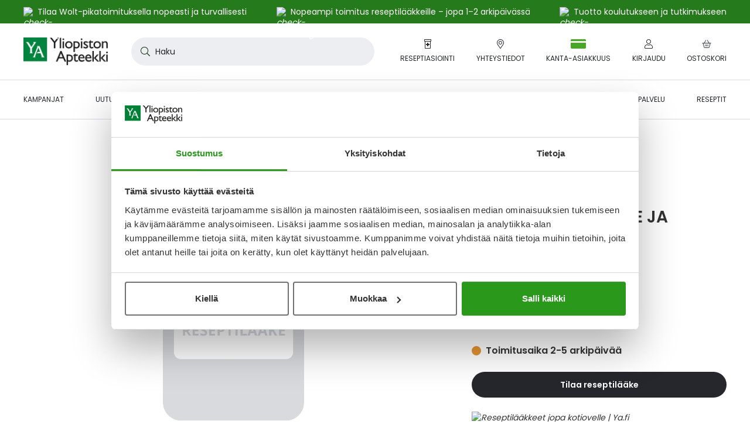

--- FILE ---
content_type: text/html; charset=UTF-8
request_url: https://www.yliopistonapteekki.fi/firmagon-120-mg-injektiokuiva-aine-ja-liuotin-2-kpl-32963
body_size: 61495
content:
<!doctype html>
<html lang="fi">
    <head prefix="og: http://ogp.me/ns# fb: http://ogp.me/ns/fb# product: http://ogp.me/ns/product#">
        <script type="c39b8ad64b46ef59522a68b8-text/javascript">
    var LOCALE = 'fi\u002DFI';
    var BASE_URL = 'https\u003A\u002F\u002Fwww.yliopistonapteekki.fi\u002F';
    var require = {
        'baseUrl': 'https\u003A\u002F\u002Fwww.yliopistonapteekki.fi\u002Fstatic\u002Fversion1765862662\u002Ffrontend\u002FYa\u002Fb2c\u002Ffi_FI'
    };</script>        <meta charset="utf-8"/>
<meta name="title" content="FIRMAGON 120 mg INJEKTIOKUIVA-AINE JA LIUOTIN 2 kpl | Yliopiston Apteekki"/>
<meta name="description" content="Yliopiston Apteekki palvelee 24/7"/>
<meta name="robots" content="INDEX,FOLLOW"/>
<meta name="viewport" content="width=device-width, initial-scale=1"/>
<title>FIRMAGON 120 mg INJEKTIOKUIVA-AINE JA LIUOTIN 2 kpl | Yliopiston Apteekki</title>
<script id="Cookiebot" src="https://consent.cookiebot.com/uc.js" data-cbid="aa44fd72-fc80-4b90-87b3-9c7c58ba572a" async type="c39b8ad64b46ef59522a68b8-text/javascript"></script>
<link  rel="stylesheet" type="text/css"  media="all" href="https://www.yliopistonapteekki.fi/static/version1765862662/frontend/Ya/b2c/fi_FI/mage/calendar.min.css" />
<link  rel="stylesheet" type="text/css"  media="all" href="https://www.yliopistonapteekki.fi/static/version1765862662/frontend/Ya/b2c/fi_FI/Paytrail_PaymentService/css/payment-page-bypass.min.css" />
<link  rel="stylesheet" type="text/css"  media="all" href="https://www.yliopistonapteekki.fi/static/version1765862662/frontend/Ya/b2c/fi_FI/css/ya_default.min.css" />
<link  rel="stylesheet" type="text/css"  media="all" href="https://www.yliopistonapteekki.fi/static/version1765862662/frontend/Ya/b2c/fi_FI/Amasty_Label/vendor/tooltipster/css/tooltipster.min.css" />
<link  rel="stylesheet" type="text/css"  media="all" href="https://www.yliopistonapteekki.fi/static/version1765862662/frontend/Ya/b2c/fi_FI/VladimirPopov_WebForms/css/styles.min.css" />
<link  rel="stylesheet" type="text/css"  media="all" href="https://www.yliopistonapteekki.fi/static/version1765862662/frontend/Ya/b2c/fi_FI/VladimirPopov_WebForms/css/opentip.min.css" />
<link  rel="stylesheet" type="text/css"  media="all" href="https://www.yliopistonapteekki.fi/static/version1765862662/frontend/Ya/b2c/fi_FI/VladimirPopov_WebForms/css/colpick.min.css" />
<link  rel="stylesheet" type="text/css"  media="all" href="https://www.yliopistonapteekki.fi/static/version1765862662/frontend/Ya/b2c/fi_FI/VladimirPopov_WebForms/css/accdc/calendar.min.css" />
<link  rel="stylesheet" type="text/css"  media="all" href="https://www.yliopistonapteekki.fi/static/version1765862662/frontend/Ya/b2c/fi_FI/VladimirPopov_WebForms/css/magnific-popup.min.css" />
<link  rel="stylesheet" type="text/css"  media="all" href="https://www.yliopistonapteekki.fi/static/version1765862662/frontend/Ya/b2c/fi_FI/mage/gallery/gallery.min.css" />
<link  rel="stylesheet" type="text/css"  media="all" href="https://www.yliopistonapteekki.fi/static/version1765862662/frontend/Ya/b2c/fi_FI/css/product.min.css" />
<link  rel="stylesheet" type="text/css"  media="all" href="https://www.yliopistonapteekki.fi/static/version1765862662/frontend/Ya/b2c/fi_FI/css/calculators.min.css" />
<link  rel="icon" type="image/x-icon" href="https://www.yliopistonapteekki.fi/static/version1765862662/frontend/Ya/b2c/fi_FI/Magento_Theme/favicon.ico" />
<link  rel="shortcut icon" type="image/x-icon" href="https://www.yliopistonapteekki.fi/static/version1765862662/frontend/Ya/b2c/fi_FI/Magento_Theme/favicon.ico" />
<script type="c39b8ad64b46ef59522a68b8-text/javascript" src="https://www.yliopistonapteekki.fi/static/version1765862662/frontend/Ya/b2c/fi_FI/requirejs/require.min.js"></script>
<script type="c39b8ad64b46ef59522a68b8-text/javascript" src="https://www.yliopistonapteekki.fi/static/version1765862662/frontend/Ya/b2c/fi_FI/requirejs-min-resolver.min.js"></script>
<script type="c39b8ad64b46ef59522a68b8-text/javascript" src="https://www.yliopistonapteekki.fi/static/version1765862662/frontend/Ya/b2c/fi_FI/mage/requirejs/mixins.min.js"></script>
<script type="c39b8ad64b46ef59522a68b8-text/javascript" src="https://www.yliopistonapteekki.fi/static/version1765862662/frontend/Ya/b2c/fi_FI/requirejs-config.min.js"></script>
<script type="c39b8ad64b46ef59522a68b8-text/javascript" src="https://www.yliopistonapteekki.fi/static/version1765862662/frontend/Ya/b2c/fi_FI/js/ya_default_head.min.js"></script>
<script type="c39b8ad64b46ef59522a68b8-text/javascript" src="https://www.yliopistonapteekki.fi/static/version1765862662/frontend/Ya/b2c/fi_FI/Lamia_Gtm/js/addToCart.min.js"></script>
<script type="c39b8ad64b46ef59522a68b8-text/javascript" src="https://www.yliopistonapteekki.fi/static/version1765862662/frontend/Ya/b2c/fi_FI/Ya_ProductTagData/js/productClick.min.js"></script>
<script type="c39b8ad64b46ef59522a68b8-text/javascript" src="https://www.yliopistonapteekki.fi/static/version1765862662/frontend/Ya/b2c/fi_FI/Ya_ProductTagData/js/removeFromCart.min.js"></script>
<script type="c39b8ad64b46ef59522a68b8-text/javascript" src="https://www.yliopistonapteekki.fi/static/version1765862662/frontend/Ya/b2c/fi_FI/Ya_ProductTagData/js/marketing-block.min.js"></script>
<link  rel="canonical" href="https://www.yliopistonapteekki.fi/firmagon-120-mg-injektiokuiva-aine-ja-liuotin-2-kpl-32963" />
<!-- ya-business -->
<meta name="facebook-domain-verification" content="pnwqp7d4ojpateuamd34edldzfpnp6" />
<!-- gsc-analyticsya -->
<meta name="google-site-verification" content="nu7EKLKxhkmAk_5BTToOkkIkpPewJWw7e8AxA2P9MRk" />

<meta http-equiv="origin-trial" content="[base64]">

<style>

.wysiwyg.wysiwyg ul li{
list-style:inside;
padding-left: 0px; 
}
.wysiwyg.wysiwyg ul li:before, button.btn.pager-switcher{
display: none;
}

.footer.content .accordion-item__toggle:hover{
color: initial;

}

.dropdown.is-touch:after{
z-index:-1;
}

.tag.tag--sale{
color: white !important;
text-transform: initial;
}
.webforms .field label{
margin-left:0;
}

.product-item--grid .product-item__inner--configurable .price-box .normal-price:has(+.old-price) .price{
color: #25272c;
}

.edit-reminder .field .label:has(+.control .input-text), .field label:has(+.control .input-text){
top:8px;
}

label[for*="reminder-interval"] {
display:none;
}

.search-filters__input, .frequency-input .input-text{
padding-bottom:23px;
}

.product-info-benefits{
margin-bottom: 16px;
}

.campaign-banner__main-container{
font-size: 14px;
font-weight: 400;
}

.category__sub-categories .sub-categories__category{
display:none;
}

.post-collection__content h4{
font-size: 16px;
line-height: 24px;
}

.category-view-display-mode-page .category-description h3, .category-view-display-mode-page .category-description h4{
font-size:18px;
line-height: 24px;
    margin-bottom: 8px !important;
}

.catalog-brand-category-view .category-tree-item__title{
text-decoration: initial;
}


.catalog-brand-category-view .category-tree-item__title:hover{
text-decoration:underline;
}

.catalog-brand-category-view #aw-filter-brand{
display:none;
}


#online-orders-table tbody:not(.js-order-history-table-body) .online-order-history__row:nth-of-type(n+6){
display:none;
}

h1 *, .h1 *, h2 *, .h2 *, h3 *, .h3 *, h4 *, .h4 *, h5 *, .h5 *, h6 *, .h6 * {
    word-break: break-word;
}

.amblog-pager-container .pager__items{
    display: flex;
    align-items: center;
    font-size: 20px;
    gap: 16px;
}
.amblog-pager-container .pager__item--current .page{
background: transparent;
}

.contact-information-stores .store__name:hover{
color: #20611F;
}

.contact-information-stores .store__address{
font-size: 16px;
margin-bottom: 16px;
}

.contact-information-stores .store__open-hours{
color:#333;
}

</style>            <script type="text/x-magento-init">
        {
            "*": {
                "Magento_PageCache/js/form-key-provider": {
                    "isPaginationCacheEnabled":
                        0                }
            }
        }
    </script>

<meta property="og:locale" content="fi_FI"/>
<meta property="og:type" content="product"/>
<meta property="og:title"
      content="FIRMAGON 120 mg INJEKTIOKUIVA-AINE JA LIUOTIN 2 kpl"/>
<meta property="og:image"
      content="https://www.yliopistonapteekki.fi/media/catalog/product/placeholder/rx/default/no-image-large.png"/>
<meta property="og:description"
      content=""/>
<meta property="og:url" content="https://www.yliopistonapteekki.fi/firmagon-120-mg-injektiokuiva-aine-ja-liuotin-2-kpl-32963"/>
    <meta property="product:price:amount" content="293.72"/>
    <meta property="product:price:currency"
      content="EUR"/>
    </head>
    <body data-container="body"
          data-mage-init='{"loaderAjax": {}, "loader": { "icon": "https://www.yliopistonapteekki.fi/static/version1765862662/frontend/Ya/b2c/fi_FI/images/loader-2.gif"}}'
        id="html-body" itemtype="http://schema.org/Product" itemscope="itemscope" class="logged-out catalog-product-view product-firmagon-120-mg-injektiokuiva-aine-ja-liuotin-2-kpl-32963 page-layout-1column">
        <script type="c39b8ad64b46ef59522a68b8-application/javascript">
    window.Lamia.Ya.icons = {
        'loaderUrl': 'https\u003A\u002F\u002Fwww.yliopistonapteekki.fi\u002Fstatic\u002Fversion1765862662\u002Ffrontend\u002FYa\u002Fb2c\u002Ffi_FI\u002Fimages\u002Floader\u002D1.gif',
        'exclamationCircle': '<svg xmlns="http://www.w3.org/2000/svg" viewBox="0 0 512 512"><path d="M504 256c0 136.997-111.043 248-248 248S8 392.997 8 256C8 119.083 119.043 8 256 8s248 111.083 248 248zm-248 50c-25.405 0-46 20.595-46 46s20.595 46 46 46 46-20.595 46-46-20.595-46-46-46zm-43.673-165.346l7.418 136c.347 6.364 5.609 11.346 11.982 11.346h48.546c6.373 0 11.635-4.982 11.982-11.346l7.418-136c.375-6.874-5.098-12.654-11.982-12.654h-63.383c-6.884 0-12.356 5.78-11.981 12.654z"/></svg>',
        'checkCircle': '<svg xmlns="http://www.w3.org/2000/svg" viewBox="0 0 512 512"><path d="M504 256c0 136.967-111.033 248-248 248S8 392.967 8 256 119.033 8 256 8s248 111.033 248 248zM227.314 387.314l184-184c6.248-6.248 6.248-16.379 0-22.627l-22.627-22.627c-6.248-6.249-16.379-6.249-22.628 0L216 308.118l-70.059-70.059c-6.248-6.248-16.379-6.248-22.628 0l-22.627 22.627c-6.248 6.248-6.248 16.379 0 22.627l104 104c6.249 6.249 16.379 6.249 22.628.001z"/></svg>',
        'times': '<svg width="512" height="512" viewBox="0 0 512 512" xmlns="http://www.w3.org/2000/svg"><path d="M432 464 256 286.677l-177.323 177.323c-8.021 8.021 -21.333 8.021 -30.677 0 -7.979 -9.344 -7.979 -22.656 0 -30.677L225.323 256 48 80c-7.979 -7.979 -7.979 -21.333 0 -30.677 9.344 -7.979 22.656 -7.979 30.677 0L256 226.688l176 -177.365c8.021 -7.979 21.333 -7.979 30.677 0 7.979 9.344 7.979 22.699 0 30.677L285.355 256l177.323 177.323c7.979 8.021 7.979 21.333 0 30.677 -9.344 8.021 -22.656 8.021 -30.677 0" /></svg>',
        'timesCircle': '<svg width="536" height="512" viewBox="0 0 536 512" xmlns="http://www.w3.org/2000/svg"><path d="M268.19 42.666A212.845 212.845 0 0 0 83.431 149.333c-39.058 66.658 -39.058 147.626 0 213.333C121.514 429.324 191.049 469.333 268.19 469.333a210.404 210.404 0 0 0 183.832 -106.666c39.009 -65.707 39.009 -146.676 0 -213.333C413.891 83.626 344.357 42.666 268.19 42.666m0 457.143c-87.625 0 -167.619 -45.714 -211.432 -121.905 -43.812 -75.24 -43.812 -167.619 0 -243.809C100.571 58.855 180.566 12.19 268.19 12.19c86.675 0 166.668 46.665 210.48 121.905 43.812 76.19 43.812 168.57 0 243.809A242.105 242.105 0 0 1 268.19 499.81m-72.387 -315.245a16.091 16.091 0 0 1 21.918 0L268.19 235.032l49.518 -50.469a16.091 16.091 0 0 1 21.918 0 16.091 16.091 0 0 1 0 21.918l-50.468 49.519 50.469 50.469a16.091 16.091 0 0 1 0 21.918 16.091 16.091 0 0 1 -21.918 0L268.19 277.919l-50.469 50.469a16.091 16.091 0 0 1 -21.918 0 16.091 16.091 0 0 1 0 -21.918l50.469 -50.469 -50.469 -49.518a16.091 16.091 0 0 1 0 -21.918"/></svg>',
        'chevronLeft': '<svg xmlns="http://www.w3.org/2000/svg" viewBox="0 0 256 512"><path d="M238.475 475.535l7.071-7.07c4.686-4.686 4.686-12.284 0-16.971L50.053 256 245.546 60.506c4.686-4.686 4.686-12.284 0-16.971l-7.071-7.07c-4.686-4.686-12.284-4.686-16.97 0L10.454 247.515c-4.686 4.686-4.686 12.284 0 16.971l211.051 211.05c4.686 4.686 12.284 4.686 16.97-.001z"/></svg>',
        'chevronRight': '<svg xmlns="http://www.w3.org/2000/svg" viewBox="0 0 256 512"><path d="M17.525 36.465l-7.071 7.07c-4.686 4.686-4.686 12.284 0 16.971L205.947 256 10.454 451.494c-4.686 4.686-4.686 12.284 0 16.971l7.071 7.07c4.686 4.686 12.284 4.686 16.97 0l211.051-211.05c4.686-4.686 4.686-12.284 0-16.971L34.495 36.465c-4.686-4.687-12.284-4.687-16.97 0z"/></svg>',
        'chevronDown': '<svg xmlns="http://www.w3.org/2000/svg" viewBox="0 0 448 512"><path d="M443.5 162.6l-7.1-7.1c-4.7-4.7-12.3-4.7-17 0L224 351 28.5 155.5c-4.7-4.7-12.3-4.7-17 0l-7.1 7.1c-4.7 4.7-4.7 12.3 0 17l211 211.1c4.7 4.7 12.3 4.7 17 0l211-211.1c4.8-4.7 4.8-12.3.1-17z"/></svg>',
        'infoCircle': '<svg width="576" height="512" viewBox="0 0 576 512" fill="#25272C" xmlns="http://www.w3.org/2000/svg"><path d="M288 32A223.36 223.36 0 0 0 94.016 144c-41.024 70.016-41.024 155.008 0 224 40 70.016 112.928 112 193.984 112 80 0 152.992-41.984 192.992-112 40.992-68.992 40.992-153.984 0-224C440.992 75.008 368 32 288 32m0 480c-92 0-176-48-221.984-128C20 304.992 20 208 66.016 128A256.64 256.64 0 0 1 288 0c91.008 0 175.008 48.992 220.992 128 46.016 80 46.016 176.992 0 256A254.08 254.08 0 0 1 288 512m0-384c8 0 16 8 16 16v128c0 8.992-8 16-16 16a15.81 15.81 0 0 1-16-16V144c0-8 7.008-16 16-16m24 224a23.68 23.68 0 0 1-24 24 23.04 23.04 0 0 1-24-24 23.68 23.68 0 0 1 24-24 24.32 24.32 0 0 1 24 24"/></svg>',
        'user': '<svg xmlns="http://www.w3.org/2000/svg" viewBox="0 0 448 512"><path d="M313.6 288c-28.7 0-42.5 16-89.6 16-47.1 0-60.8-16-89.6-16C60.2 288 0 348.2 0 422.4V464c0 26.5 21.5 48 48 48h352c26.5 0 48-21.5 48-48v-41.6c0-74.2-60.2-134.4-134.4-134.4zM416 464c0 8.8-7.2 16-16 16H48c-8.8 0-16-7.2-16-16v-41.6C32 365.9 77.9 320 134.4 320c19.6 0 39.1 16 89.6 16 50.4 0 70-16 89.6-16 56.5 0 102.4 45.9 102.4 102.4V464zM224 256c70.7 0 128-57.3 128-128S294.7 0 224 0 96 57.3 96 128s57.3 128 128 128zm0-224c52.9 0 96 43.1 96 96s-43.1 96-96 96-96-43.1-96-96 43.1-96 96-96z"/></svg>',
        'smilePlus': '<svg xmlns="http://www.w3.org/2000/svg" viewBox="0 0 640 512"><path d="M208 96C93.1 96 0 189.1 0 304s93.1 208 208 208 208-93.1 208-208S322.9 96 208 96zm0 384c-97 0-176-79-176-176s79-176 176-176 176 79 176 176-79 176-176 176zm75.8-130.7C265 371.4 237.4 384 208 384s-57-12.6-75.8-34.6c-5.7-6.7-15.9-7.5-22.5-1.8-6.8 5.8-7.5 15.8-1.8 22.6C132.7 399.3 169.2 416 208 416s75.3-16.7 100.2-45.9c5.8-6.7 4.9-16.8-1.8-22.6-6.6-5.6-16.8-4.9-22.6 1.8zM144 280c13.3 0 24-10.7 24-24s-10.7-24-24-24-24 10.7-24 24 10.7 24 24 24zm128 0c13.3 0 24-10.7 24-24s-10.7-24-24-24-24 10.7-24 24 10.7 24 24 24zM632 96h-88V8c0-4.4-3.6-8-8-8h-16c-4.4 0-8 3.6-8 8v88h-88c-4.4 0-8 3.6-8 8v16c0 4.4 3.6 8 8 8h88v88c0 4.4 3.6 8 8 8h16c4.4 0 8-3.6 8-8v-88h88c4.4 0 8-3.6 8-8v-16c0-4.4-3.6-8-8-8z"/></svg>',
        'signOut': '<svg xmlns="http://www.w3.org/2000/svg" viewBox="0 0 512 512"><path d="M48 64h132c6.6 0 12 5.4 12 12v8c0 6.6-5.4 12-12 12H48c-8.8 0-16 7.2-16 16v288c0 8.8 7.2 16 16 16h132c6.6 0 12 5.4 12 12v8c0 6.6-5.4 12-12 12H48c-26.5 0-48-21.5-48-48V112c0-26.5 21.5-48 48-48zm279 19.5l-7.1 7.1c-4.7 4.7-4.7 12.3 0 17l132 131.4H172c-6.6 0-12 5.4-12 12v10c0 6.6 5.4 12 12 12h279.9L320 404.4c-4.7 4.7-4.7 12.3 0 17l7.1 7.1c4.7 4.7 12.3 4.7 17 0l164.5-164c4.7-4.7 4.7-12.3 0-17L344 83.5c-4.7-4.7-12.3-4.7-17 0z"/></svg>',
        'plus': '<svg xmlns="http://www.w3.org/2000/svg" viewBox="0 0 384 512"><path d="M376 232H216V72c0-4.42-3.58-8-8-8h-32c-4.42 0-8 3.58-8 8v160H8c-4.42 0-8 3.58-8 8v32c0 4.42 3.58 8 8 8h160v160c0 4.42 3.58 8 8 8h32c4.42 0 8-3.58 8-8V280h160c4.42 0 8-3.58 8-8v-32c0-4.42-3.58-8-8-8z"/></svg>',
        'minus': '<svg xmlns="http://www.w3.org/2000/svg" viewBox="0 0 384 512"><path d="M376 232H8c-4.42 0-8 3.58-8 8v32c0 4.42 3.58 8 8 8h368c4.42 0 8-3.58 8-8v-32c0-4.42-3.58-8-8-8z"/></svg>',
        'check': '<svg width="512" height="512" viewBox="0 0 512 512" fill="#25272C" xmlns="http://www.w3.org/2000/svg"><path d="M475.008 113.792a16.896 16.896 0 0 1 0 23.014L203.008 408.806a16.896 16.896 0 0 1 -23.014 0l-144 -144a16.896 16.896 0 0 1 0 -23.014 16.896 16.896 0 0 1 23.014 0L192 374.81 451.994 113.792a16.896 16.896 0 0 1 23.014 0"/></svg>',
        'comment': '<svg xmlns="http://www.w3.org/2000/svg" viewBox="0 0 512 512"><path d="M256 64c123.5 0 224 79 224 176S379.5 416 256 416c-28.3 0-56.3-4.3-83.2-12.8l-15.2-4.8-13 9.2c-23 16.3-58.5 35.3-102.6 39.6 12-15.1 29.8-40.4 40.8-69.6l7.1-18.7-13.7-14.6C47.3 313.7 32 277.6 32 240c0-97 100.5-176 224-176m0-32C114.6 32 0 125.1 0 240c0 47.6 19.9 91.2 52.9 126.3C38 405.7 7 439.1 6.5 439.5c-6.6 7-8.4 17.2-4.6 26 3.8 8.8 12.4 14.5 22 14.5 61.5 0 110-25.7 139.1-46.3 29 9.1 60.2 14.3 93 14.3 141.4 0 256-93.1 256-208S397.4 32 256 32z"/></svg>',
        'search': '<svg xmlns="http://www.w3.org/2000/svg" viewBox="0 0 512 512"><path d="M508.5 481.6l-129-129c-2.3-2.3-5.3-3.5-8.5-3.5h-10.3C395 312 416 262.5 416 208 416 93.1 322.9 0 208 0S0 93.1 0 208s93.1 208 208 208c54.5 0 104-21 141.1-55.2V371c0 3.2 1.3 6.2 3.5 8.5l129 129c4.7 4.7 12.3 4.7 17 0l9.9-9.9c4.7-4.7 4.7-12.3 0-17zM208 384c-97.3 0-176-78.7-176-176S110.7 32 208 32s176 78.7 176 176-78.7 176-176 176z"/></svg>',
        'shippingFast': '<svg xmlns="http://www.w3.org/2000/svg" viewBox="0 0 640 512"><path d="M280 192c4.4 0 8-3.6 8-8v-16c0-4.4-3.6-8-8-8H40c-4.4 0-8 3.6-8 8v16c0 4.4 3.6 8 8 8h240zm352 192h-24V275.9c0-16.8-6.8-33.3-18.8-45.2l-83.9-83.9c-11.8-12-28.3-18.8-45.2-18.8H416V78.6c0-25.7-22.2-46.6-49.4-46.6H113.4C86.2 32 64 52.9 64 78.6V96H8c-4.4 0-8 3.6-8 8v16c0 4.4 3.6 8 8 8h240c4.4 0 8-3.6 8-8v-16c0-4.4-3.6-8-8-8H96V78.6c0-8.1 7.8-14.6 17.4-14.6h253.2c9.6 0 17.4 6.5 17.4 14.6V384H207.6C193 364.7 170 352 144 352c-18.1 0-34.6 6.2-48 16.4V288H64v144c0 44.2 35.8 80 80 80s80-35.8 80-80c0-5.5-.6-10.8-1.6-16h195.2c-1.1 5.2-1.6 10.5-1.6 16 0 44.2 35.8 80 80 80s80-35.8 80-80c0-5.5-.6-10.8-1.6-16H632c4.4 0 8-3.6 8-8v-16c0-4.4-3.6-8-8-8zm-488 96c-26.5 0-48-21.5-48-48s21.5-48 48-48 48 21.5 48 48-21.5 48-48 48zm272-320h44.1c8.4 0 16.7 3.4 22.6 9.4l83.9 83.9c.8.8 1.1 1.9 1.8 2.8H416V160zm80 320c-26.5 0-48-21.5-48-48s21.5-48 48-48 48 21.5 48 48-21.5 48-48 48zm80-96h-16.4C545 364.7 522 352 496 352s-49 12.7-63.6 32H416v-96h160v96zM256 248v-16c0-4.4-3.6-8-8-8H8c-4.4 0-8 3.6-8 8v16c0 4.4 3.6 8 8 8h240c4.4 0 8-3.6 8-8z"/></svg>',
        'gift': '<svg xmlns="http://www.w3.org/2000/svg" viewBox="0 0 512 512"><path d="M464 144h-26.1c6.2-12.1 10.1-25.5 10.1-40 0-48.5-39.5-88-88-88-41.6 0-68.5 21.3-103 68.3-34.5-47-61.4-68.3-103-68.3-48.5 0-88 39.5-88 88 0 14.5 3.8 27.9 10.1 40H48c-26.5 0-48 21.5-48 48v128c0 8.8 7.2 16 16 16h16v107.4c0 29 23.6 52.6 52.6 52.6h342.8c29 0 52.6-23.6 52.6-52.6V336h16c8.8 0 16-7.2 16-16V192c0-26.5-21.5-48-48-48zM232 448H84.6c-2.5 0-4.6-2-4.6-4.6V336h112v-48H48v-96h184v256zm-78.1-304c-22.1 0-40-17.9-40-40s17.9-40 40-40c22 0 37.5 7.6 84.1 77l2 3h-86.1zm122-3C322.5 71.6 338 64 360 64c22.1 0 40 17.9 40 40s-17.9 40-40 40h-86.1l2-3zM464 288H320v48h112v107.4c0 2.5-2 4.6-4.6 4.6H280V192h184v96z"/></svg>',
        'prescriptionBottle': '<svg xmlns="http://www.w3.org/2000/svg" viewBox="0 0 384 512"><path d="M104 320h56v56c0 4.4 3.6 8 8 8h48c4.4 0 8-3.6 8-8v-56h56c4.4 0 8-3.6 8-8v-48c0-4.4-3.6-8-8-8h-56v-56c0-4.4-3.6-8-8-8h-48c-4.4 0-8 3.6-8 8v56h-56c-4.4 0-8 3.6-8 8v48c0 4.4 3.6 8 8 8zM360 0H24C10.8 0 0 10.8 0 24v80c0 13.2 10.8 24 24 24h8v352c0 17.6 14.4 32 32 32h256c17.6 0 32-14.4 32-32V128h8c13.2 0 24-10.8 24-24V24c0-13.2-10.8-24-24-24zm-40 480H64V128h256v352zm32-384H32V32h320v64z"/></svg>',
        'piggyBank': '<svg xmlns="http://www.w3.org/2000/svg" viewBox="0 0 576 512"><path d="M432 256c-8.8 0-16 7.2-16 16s7.2 16 16 16 16-7.2 16-16-7.2-16-16-16zm128-32h-29.5c-11.1-25.3-28.7-46.9-50.5-63.4V96h-16c-30.3 0-57.8 10.1-80.9 26.2.4-3.4.9-6.7.9-10.2C384 50.1 333.9 0 272 0S160 50.1 160 112c0 9.7 1.6 18.9 4 27.9C115 159.7 78 203 67.2 256H56c-14.8 0-26.5-13.5-23.5-28.8C34.7 215.8 45.4 208 57 208h1c3.3 0 6-2.7 6-6v-20c0-3.3-2.7-6-6-6-28.5 0-53.9 20.4-57.5 48.6C-3.9 258.8 22.7 288 56 288h8c0 52.2 25.4 98.1 64 127.3V496c0 8.8 7.2 16 16 16h112c8.8 0 16-7.2 16-16v-48h64v48c0 8.8 7.2 16 16 16h112c8.8 0 16-7.2 16-16v-80.9c11.7-9 22.4-19.3 31.3-31.1H560c8.8 0 16-7.2 16-16V240c0-8.8-7.2-16-16-16zM272 32c44.2 0 80 35.8 80 80 0 5.5-.6 10.8-1.6 16H224c-10.1 0-19.9 1.2-29.5 3-1.6-6.1-2.5-12.4-2.5-19 0-44.2 35.8-80 80-80zm272 320h-48.7c-17 22.4-17 24.1-47.3 47.3V480h-80v-64H240v64h-80v-80.7c-64.9-49-64-93.5-64-111.3 0-70.6 57.4-128 128-128h161.7c16.9-13.5 33.2-26.5 62.3-30.8v47.3c39.7 30.1 44 39.3 61.6 79.5H544v96z"/></svg>',
        'alarmClock': '<svg xmlns="http://www.w3.org/2000/svg" viewBox="0 0 448 512"><path d="M298.3 348.7l-4.5 6.6c-3.8 5.5-11.2 6.8-16.7 3.1l-63.8-43.9c-3.3-2.2-5.2-5.9-5.2-9.9V172c0-6.6 5.4-12 12-12h8c6.6 0 12 5.4 12 12v122l55.2 38c5.3 3.8 6.7 11.2 3 16.7zM377.6 451l33.7 33.7c6.2 6.2 6.2 16.4 0 22.6-6.2 6.3-16.4 6.2-22.6 0l-36-36C316.3 497 271.9 512 224 512s-92.3-15-128.7-40.7l-36 36c-6.2 6.3-16.4 6.2-22.6 0-6.2-6.2-6.2-16.4 0-22.6L70.4 451C27 410.2 0 352.2 0 288c0-37.7 9.3-73.3 25.8-104.5C9.7 164.1 0 139.2 0 112 0 50.1 50.1 0 112 0c44.8 0 83.4 26.3 101.3 64.2 7.1-.3 14.5-.3 21.3 0C252.4 26.6 290.9 0 336 0c61.9 0 112 50.1 112 112 0 27.2-9.7 52.1-25.8 71.5C438.7 214.7 448 250.3 448 288c0 64.2-27 122.2-70.4 163zM268.9 68.5c55 11.2 102.6 42.5 134.9 85.9 7.7-12.3 12.2-26.8 12.2-42.4 0-44.1-35.9-80-80-80-28.1 0-52.8 14.6-67.1 36.5zM32 112c0 15.6 4.5 30.1 12.2 42.4 32.3-43.4 80-74.7 134.9-85.9C164.8 46.6 140.1 32 112 32c-44.1 0-80 35.9-80 80zm192-16C118 96 32 182 32 288s86 192 192 192 192-86 192-192S330 96 224 96z"/></svg>',
        'arrowRight': '<svg width="512" height="512" viewBox="0 0 512 512" xmlns="http://www.w3.org/2000/svg"><path d="m506.294 269.714 -201.143 201.143a19.383 19.383 0 0 1 -26.295 0 19.383 19.383 0 0 1 0 -26.295L449.133 274.286H18.286A18.066 18.066 0 0 1 0 256c0 -9.143 8.009 -18.286 18.286 -18.286h430.848L278.857 68.571a19.383 19.383 0 0 1 0 -26.295 19.383 19.383 0 0 1 26.295 0l201.143 201.143a19.383 19.383 0 0 1 0 26.295"/></svg>',
        'arrowLeft': '<svg width="512" height="512" viewBox="0 0 512 512" xmlns="http://www.w3.org/2000/svg"><path d="m38.4 227.191 187.733 -187.733a18.091 18.091 0 0 1 24.542 0 18.091 18.091 0 0 1 0 24.542L91.75 221.867H494.933c8.533 0 17.067 8.533 17.067 17.067 0 9.591 -8.533 17.067 -17.067 17.067H91.75l158.925 158.925a18.091 18.091 0 0 1 0 24.542 18.091 18.091 0 0 1 -24.542 0l-187.733 -187.733a18.091 18.091 0 0 1 0 -24.542"/></svg>',
        'calendar': '<svg xmlns="http://www.w3.org/2000/svg" viewBox="0 0 24 24"><path d="M20.25 3H18V.562A.564.564 0 0017.437 0h-.375a.564.564 0 00-.562.562V3h-9V.562A.564.564 0 006.937 0h-.375A.564.564 0 006 .562V3H3.75A2.25 2.25 0 001.5 5.25v16.5A2.25 2.25 0 003.75 24h16.5a2.25 2.25 0 002.25-2.25V5.25A2.25 2.25 0 0020.25 3zM3.75 4.5h16.5c.413 0 .75.337.75.75V7.5H3V5.25c0-.413.337-.75.75-.75zm16.5 18H3.75a.752.752 0 01-.75-.75V9h18v12.75c0 .413-.337.75-.75.75zM8.437 15H6.562A.564.564 0 016 14.437v-1.874c0-.31.253-.563.562-.563h1.875c.31 0 .563.253.563.563v1.874c0 .31-.253.563-.563.563zm4.5 0h-1.874a.564.564 0 01-.563-.563v-1.874c0-.31.253-.563.563-.563h1.874c.31 0 .563.253.563.563v1.874c0 .31-.253.563-.563.563zm4.5 0h-1.875a.564.564 0 01-.562-.563v-1.874c0-.31.253-.563.563-.563h1.874c.31 0 .563.253.563.563v1.874c0 .31-.253.563-.563.563zm-4.5 4.5h-1.874a.564.564 0 01-.563-.563v-1.875c0-.309.253-.562.563-.562h1.874c.31 0 .563.253.563.563v1.875a.564.564 0 01-.563.562zm-4.5 0H6.562A.564.564 0 016 18.937v-1.875c0-.309.253-.562.562-.562h1.875c.31 0 .563.253.563.563v1.875a.564.564 0 01-.563.562zm9 0h-1.875a.564.564 0 01-.562-.563v-1.875c0-.309.253-.562.563-.562h1.874c.31 0 .563.253.563.563v1.875a.564.564 0 01-.563.562z"/></svg>',
        'truck': '<svg xmlns="http://www.w3.org/2000/svg" viewBox="0 0 640 512"><path d="M632 384h-24V275.9c0-16.8-6.8-33.3-18.8-45.2l-83.9-83.9c-11.8-12-28.3-18.8-45.2-18.8H416V78.6c0-25.7-22.2-46.6-49.4-46.6H49.4C22.2 32 0 52.9 0 78.6v290.8C0 395.1 22.2 416 49.4 416h16.2c-1.1 5.2-1.6 10.5-1.6 16 0 44.2 35.8 80 80 80s80-35.8 80-80c0-5.5-.6-10.8-1.6-16h195.2c-1.1 5.2-1.6 10.5-1.6 16 0 44.2 35.8 80 80 80s80-35.8 80-80c0-5.5-.6-10.8-1.6-16H632c4.4 0 8-3.6 8-8v-16c0-4.4-3.6-8-8-8zM460.1 160c8.4 0 16.7 3.4 22.6 9.4l83.9 83.9c.8.8 1.1 1.9 1.8 2.8H416v-96h44.1zM144 480c-26.5 0-48-21.5-48-48s21.5-48 48-48 48 21.5 48 48-21.5 48-48 48zm63.6-96C193 364.7 170 352 144 352s-49 12.7-63.6 32h-31c-9.6 0-17.4-6.5-17.4-14.6V78.6C32 70.5 39.8 64 49.4 64h317.2c9.6 0 17.4 6.5 17.4 14.6V384H207.6zM496 480c-26.5 0-48-21.5-48-48s21.5-48 48-48 48 21.5 48 48-21.5 48-48 48zm0-128c-26.1 0-49 12.7-63.6 32H416v-96h160v96h-16.4c-14.6-19.3-37.5-32-63.6-32z"/></svg>',
        'passwordHidden': '<svg width="512" height="512" viewBox="0 0 512 512" fill="#25272C" xmlns="http://www.w3.org/2000/svg"><path d="M113.493 166.677C77.653 200 53.504 240 42.667 266.667c10.837 26.667 34.987 66.667 70.827 100.011S196.843 426.667 256 426.667c58.325 0 105.813 -26.667 141.653 -59.989 35.84 -33.344 60.011 -73.344 71.68 -100.011 -11.669 -26.667 -35.84 -66.667 -71.68 -99.989S314.347 106.667 256 106.667C196.843 106.667 149.333 133.333 113.493 166.677M256 80c66.667 0 120.832 30.827 160 67.499 39.168 35.84 65.003 79.168 77.504 109.163a29.867 29.867 0 0 1 0 20.843c-12.501 29.163 -38.336 72.491 -77.504 109.163S322.667 453.333 256 453.333c-67.499 0 -121.664 -29.995 -160.853 -66.667 -39.147 -36.672 -64.981 -80 -77.483 -109.163a29.867 29.867 0 0 1 0 -20.843c12.501 -29.995 38.336 -73.323 77.504 -109.163C134.336 110.827 188.501 80 256 80M176 266.667c0 29.163 14.997 54.997 40 69.995 24.171 14.165 54.997 14.165 80 0 24.171 -14.997 40 -40.832 40 -69.995 0 -28.331 -15.829 -54.187 -40 -69.163 -25.003 -14.165 -55.829 -14.165 -80 0C190.997 212.48 176 238.336 176 266.667m186.667 0c0 38.336 -20.843 73.344 -53.333 92.501 -33.323 19.157 -74.176 19.157 -106.667 0A106.027 106.027 0 0 1 149.333 266.667c0 -37.504 20.011 -72.491 53.333 -91.669 32.491 -19.157 73.344 -19.157 106.667 0 32.491 19.179 53.333 54.187 53.333 91.669"/></svg>',
        'passwordVisible': '<svg width="512" height="465" viewBox="0 0 512 465" fill="#25272C" xmlns="http://www.w3.org/2000/svg"><path d="m41.449 49.455 442.927 349.091c4.352 3.631 5.818 11.636 1.443 16.012a10.868 10.868 0 0 1 -15.988 2.164l-442.182 -349.091c-5.12 -3.631 -6.563 -11.636 -2.188 -15.988 3.631 -5.097 11.636 -6.54 15.988 -2.188m421.818 192.721c-7.261 17.455 -20.364 41.449 -39.261 64.721l-18.199 -14.522c17.455 -21.83 29.091 -42.915 36.375 -59.648 -10.17 -23.273 -31.279 -58.182 -62.534 -87.273C348.369 116.364 306.921 93.091 256 93.091c-29.091 0 -55.273 8.006 -77.824 19.642l-19.619 -16.012C186.182 80.756 218.182 69.818 256 69.818c58.182 0 105.449 26.903 139.636 58.903 34.188 31.279 56.739 69.097 67.631 95.279 2.188 5.818 2.188 12.358 0 18.176M87.273 159.279l18.176 14.545A232.727 232.727 0 0 0 69.818 232.727c9.449 23.273 30.557 58.182 61.812 87.273S204.358 372.364 256 372.364a167.564 167.564 0 0 0 77.103 -18.897l19.619 15.988A188.509 188.509 0 0 1 256 395.636c-58.903 0 -106.17 -26.182 -140.358 -58.182s-56.739 -69.818 -67.654 -95.279a26.065 26.065 0 0 1 0 -18.176c7.284 -17.455 20.387 -41.449 39.284 -64.721M256 325.818c-51.642 0 -93.091 -41.449 -93.091 -93.091 0 -4.352 0 -8.727 0.721 -13.079l22.551 17.455A69.492 69.492 0 0 0 256 302.545c3.631 0 8.006 0 11.636 -0.721l22.551 17.455A93.091 93.091 0 0 1 256 325.818m93.091 -93.091v0.721c0 4.375 -0.721 8.727 -1.443 13.103l-22.575 -17.455A68.817 68.817 0 0 0 256 163.607c-4.352 0 -8.727 0 -12.358 0.745l-22.551 -17.455A93.091 93.091 0 0 1 256 139.636c50.921 0 93.091 42.193 93.091 93.091"/></svg>',
    }
</script>


<script type="text/x-magento-init">
    {
        "*": {
            "mage/cookies": {
                "expires": null,
                "path": "\u002F",
                "domain": ".www.yliopistonapteekki.fi",
                "secure": true,
                "lifetime": "3600"
            }
        }
    }
</script>
    <noscript>
        <div class="message global noscript">
            <div class="content">
                <p>
                    <strong>JavaScript seems to be disabled in your browser.</strong>
                    <span>
                        For the best experience on our site, be sure to turn on Javascript in your browser.                    </span>
                </p>
            </div>
        </div>
    </noscript>

<script type="c39b8ad64b46ef59522a68b8-text/javascript">
    window.cookiesConfig = window.cookiesConfig || {};
    window.cookiesConfig.secure = true;
</script><script type="c39b8ad64b46ef59522a68b8-text/javascript">    require.config({
        map: {
            '*': {
                wysiwygAdapter: 'mage/adminhtml/wysiwyg/tiny_mce/tinymceAdapter'
            }
        }
    });</script>    <script type="c39b8ad64b46ef59522a68b8-text/javascript">
        (function(window, document, dataLayerName, id) {
            window[dataLayerName]=window[dataLayerName]||[],window[dataLayerName].push({start:(new Date).getTime(),event:"stg.start"});var scripts=document.getElementsByTagName('script')[0],tags=document.createElement('script');
            function stgCreateCookie(a,b,c){var d="";if(c){var e=new Date;e.setTime(e.getTime()+24*c*60*60*1e3),d="; expires="+e.toUTCString()}document.cookie=a+"="+b+d+"; path=/"}
            var isStgDebug=(window.location.href.match("stg_debug")||document.cookie.match("stg_debug"))&&!window.location.href.match("stg_disable_debug");stgCreateCookie("stg_debug",isStgDebug?1:"",isStgDebug?14:-1);
            var qP=[];dataLayerName!=="dataLayer"&&qP.push("data_layer_name="+dataLayerName),isStgDebug&&qP.push("stg_debug");var qPString=qP.length>0?("?"+qP.join("&")):"";
            tags.async=!0,tags.src="https\u003A\u002F\u002Fya.containers.piwik.pro\u002F"+id+".js"+qPString,scripts.parentNode.insertBefore(tags,scripts);
            !function(a,n,i){a[n]=a[n]||{};for(var c=0;c<i.length;c++)!function(i){a[n][i]=a[n][i]||{},a[n][i].api=a[n][i].api||function(){var a=[].slice.call(arguments,0);"string"==typeof a[0]&&window[dataLayerName].push({event:n+"."+i+":"+a[0],parameters:[].slice.call(arguments,1)})}}(i[c])}(window,"ppms",["tm","cm"]);
        })(window, document, 'dataLayer', '54e2e996\u002D742a\u002D43df\u002Dabae\u002D493436656c84');
    </script>
<script type="c39b8ad64b46ef59522a68b8-text/javascript">
    if (!window.Lamia) {
        window.Lamia = {
            Ya: {},
        }
    }

    window.Lamia.Ya.gtm = {
        currencyCode: 'EUR',
    }
</script>
<script type="c39b8ad64b46ef59522a68b8-text/javascript">
    if (window.dataLayer) {
        window.dataLayer.push({
            'visitorLoginState': 'Logged\u0020out',
            'visitorType': 'NOT\u0020LOGGED\u0020IN',
            'event': 'visitorStateData',
        });
    }
</script>

<script type="c39b8ad64b46ef59522a68b8-application/javascript">
    window.requirejs([
        'Ya_ProductFrontendState/js/model/state',
    ], function (productState) {
        productState.productId(6830)
    });
</script>
<div class="page-wrapper"><header class="page-header"><div class="page messages"><div data-placeholder="messages"></div>
<div class="messages__container" data-bind="scope: 'messages'">
    <!-- ko if: cookieMessages && cookieMessages.length > 0 -->
    <div role="alert" data-bind="foreach: { data: cookieMessages, as: 'message' }" class="messages">
        <!-- ko if: message.text -->
        <div data-bind="attr: {
            class: 'message--' + message.type + ' ' + message.type + ' message js-close-message' + ' ' + (message.type ? 'message-loaded' : ''),
            'data-ui-id': 'message-' + message.type
        }">
            <div class="message__wrapper" style="display: none" data-bind="{style: { 'display': message.type ? 'block' : 'none' }}">
                <!-- ko text: newMessageEvent(message)--><!-- /ko -->
                <!-- ko if: message.type === 'error' && message.identifier !== 'amasty_promo_free_gift' -->
                <span class="icon icon--white" style="display: none" data-bind="{html: window.Lamia.Ya.icons.exclamationCircle, style: {'display': message.type === 'error' ? 'inline-block' : 'none'}}"></span>
                <!-- /ko -->
                <!-- ko if: message.type === 'error' && message.identifier === 'amasty_promo_free_gift' -->
                <span class="icon icon--white" style="display: none" data-bind="{html: window.Lamia.Ya.icons.gift, style: {'display': message.type === 'error' ? 'inline-block' : 'none'}}"></span>
                <!-- /ko -->
                <!-- ko if: message.type === 'success' -->
                <span class="icon icon--white" style="display: none" data-bind="{html: window.Lamia.Ya.icons.checkCircle, style: {'display': message.type === 'success' ? 'inline-block' : 'none'}}"></span>
                <!-- /ko -->
                <!-- ko if: message.type === 'notice' -->
                <span class="icon icon--white" style="display: none" data-bind="{html: window.Lamia.Ya.icons.gift, style: {'display': message.type === 'notice' ? 'inline-block' : 'none'}}"></span>
                <!-- /ko -->
                <div class="message__text" data-bind="html: message.text"></div>
            </div>
        </div>
        <!-- /ko -->
    </div>
    <!-- /ko -->
    <!-- ko if: messages().messages && messages().messages.length > 0 -->
    <div role="alert" data-bind="foreach: { data: messages().messages, as: 'message' }" class="messages has-messages">
        <!-- ko if: message.text -->
        <div data-bind="attr: {
            class: 'message--' + message.type + ' ' + message.type + ' message js-close-message' + ' ' + (message.type ? 'message-loaded' : ''),
            'data-ui-id': 'message-' + message.type
        }">
            <div class="message__wrapper" style="display: none" data-bind="{style: { 'display': message.type ? 'block' : 'none' }}">
                <!-- ko text: newMessageEvent(message)--><!-- /ko -->
                <!-- ko if: message.type === 'error' && message.identifier !== 'amasty_promo_free_gift' -->
                <span class="icon icon--white" style="display: none" data-bind="{html: window.Lamia.Ya.icons.exclamationCircle, style: {'display': message.type === 'error' ? 'inline-block' : 'none'}}"></span>
                <!-- /ko -->
                <!-- ko if: message.type === 'error' && message.identifier === 'amasty_promo_free_gift' -->
                <span class="icon icon--white" style="display: none" data-bind="{html: window.Lamia.Ya.icons.gift, style: {'display': message.type === 'error' ? 'inline-block' : 'none'}}"></span>
                <!-- /ko -->
                <!-- ko if: message.type === 'success' -->
                <span class="icon icon--white" style="display: none" data-bind="{html: window.Lamia.Ya.icons.checkCircle, style: {'display': message.type === 'success' ? 'inline-block' : 'none'}}"></span>
                <!-- /ko -->
                <!-- ko if: message.type === 'notice' -->
                <span class="icon icon--white" style="display: none" data-bind="{html: window.Lamia.Ya.icons.gift, style: {'display': message.type === 'notice' ? 'inline-block' : 'none'}}"></span>
                <!-- /ko -->
                <div class="message__text" data-bind="html: message.text"></div>
            </div>
        </div>
        <!-- /ko -->
    </div>
    <!-- /ko -->
</div>
<script type="text/x-magento-init">
    {
        "*": {
            "Magento_Ui/js/core/app": {
                "components": {
                    "messages": {
                        "component": "Magento_Theme/js/view/messages"
                    }
                }
            }
        }
    }
</script>
<script type="c39b8ad64b46ef59522a68b8-text/javascript">
    function newMessageEvent(message) {
        require(['jquery'], function($) {
            $(document).trigger('new-message', message);
        });
    }
</script>


    <div class="info-message">
        <div class="message message--info">
            <div class="message__wrapper">
                <div class="widgets-container">
            <div class="widget widget--row ">
                    <div class="row-columns row-columns--1 allow-full-screen">
            <div class="row-columns__content">
                                                        <div class="row-columns__column row-columns__column--1 width-auto"
                         data-column-width="auto">
                                <div class="widget widget--store-info-message store-info-message store-info-message--3 "
                 data-bind="scope: 'infoBarSlider'">
        <div class="widget__content store-info-message__content js-info-bar-slider">
                                                                            <div class="store-info-message__item store-info-item store-info-message__item--primary">
                                                                                                                <span class="icon">
                                    <img src="https://ctf-images.yliopistonapteekki.fi/qzd0lavuat2e/KwXnzqTuo6Y2zvi1KvQw7/f1098b7b6f503f236969ef2b0063a33f/check-white.svg?w=64&amp;h=64"
                                         alt="check-white.svg"></span>
                                                                            <div class="store-info-item__text">
                            <p><strong><a href="https://www.yliopistonapteekki.fi/verkkoapteekki/maksu-ja-toimitustavat/wolt-apteekki-pikatoimitus">Tilaa Wolt-pikatoimituksella nopeasti ja turvallisesti</a></strong></p>                        </div>

                    </div>
                                                                                                    <div class="store-info-message__item store-info-item ">
                                                                                                                <span class="icon">
                                    <img src="https://ctf-images.yliopistonapteekki.fi/qzd0lavuat2e/2PKVelooEaOTNOKV5i4k8K/5aed2c122b1b2c5a3469904c7c4b2439/check-white.svg?w=64&amp;h=64"
                                         alt="check-white.svg"></span>
                                                                            <div class="store-info-item__text">
                            <p><a href="https://www.yliopistonapteekki.fi/verkkoapteekki/maksu-ja-toimitustavat"><strong>Nopeampi toimitus reseptil&auml;&auml;kkeille &ndash; jopa 1&ndash;2 arkip&auml;iv&auml;ss&auml;</strong></a></p>                        </div>

                    </div>
                                                                                                    <div class="store-info-message__item store-info-item ">
                                                                                                                <span class="icon">
                                    <img src="https://ctf-images.yliopistonapteekki.fi/qzd0lavuat2e/21UVCREVqdZ69OnqEPJUIB/c6069225573281e8d631dcd0077c3bdd/check-white.svg?w=64&amp;h=64"
                                         alt="check-white.svg"></span>
                                                                            <div class="store-info-item__text">
                            <p><a href="https://www.yliopistonapteekki.fi/ya-yrityksena/yhteiskunnallinen-yritys/"><strong>Tuotto koulutukseen ja tutkimukseen</strong></a></p>                        </div>

                    </div>
                                                        </div>
        <script type="text/x-magento-init">
            {"*":{"Magento_Ui\/js\/core\/app":{"components":{"infoBarSlider":{"component":"infoBarSlider"}}}}}        </script>
    </div>
                    </div>
                            </div>
        </div>
    </div>

    </div>

            </div>
        </div>
    </div>
</div><div class="header-top-wrapper"><div class="header-top">
<span data-action="toggle-nav" class="link link-secondary action nav-toggle header-top__block header-top__toggle-nav">
    <span class="header-top__link-content">
        <span class="icon icon--bars toggle-nav--open icon--top-menu"><svg xmlns="http://www.w3.org/2000/svg" viewBox="0 0 448 512"><path d="M442 114H6a6 6 0 01-6-6V84a6 6 0 016-6h436a6 6 0 016 6v24a6 6 0 01-6 6zm0 160H6a6 6 0 01-6-6v-24a6 6 0 016-6h436a6 6 0 016 6v24a6 6 0 01-6 6zm0 160H6a6 6 0 01-6-6v-24a6 6 0 016-6h436a6 6 0 016 6v24a6 6 0 01-6 6z"/></svg></span>        <span class="icon icon--times toggle-nav--close icon--top-menu"><svg width="512" height="512" viewBox="0 0 512 512" xmlns="http://www.w3.org/2000/svg"><path d="M432 464 256 286.677l-177.323 177.323c-8.021 8.021 -21.333 8.021 -30.677 0 -7.979 -9.344 -7.979 -22.656 0 -30.677L225.323 256 48 80c-7.979 -7.979 -7.979 -21.333 0 -30.677 9.344 -7.979 22.656 -7.979 30.677 0L256 226.688l176 -177.365c8.021 -7.979 21.333 -7.979 30.677 0 7.979 9.344 7.979 22.699 0 30.677L285.355 256l177.323 177.323c7.979 8.021 7.979 21.333 0 30.677 -9.344 8.021 -22.656 8.021 -30.677 0" /></svg></span>        <span class="toggle-nav__text">Valikko</span>
    </span>
</span>
<a class="action skip sr-only contentarea" href="#contentarea"><span>Skip to Content</span></a>
<div class="header-top__logo header-top__block logo ">
    <a
        class="header-top__logo-link"
        href="https://www.yliopistonapteekki.fi/"
        title=""
        aria-label="store logo">
        <img src="https://www.yliopistonapteekki.fi/media/logo/default/logo.png"
             class="logo__image"
             title=""
             alt=""
            width="120"            height="40"        />
    </a>
</div>
<div class="block block-search header-top__block header-top__search js-quick-search">
    <div class="block block-content">
        <form class="form minisearch" id="search_mini_form" action="https://www.yliopistonapteekki.fi/sivustohaku" method="get">
            <div class="field search">
                <label class="label sr-only" for="search">
                    <span>Haku</span>
                </label>
                <div class="control search-input with-right-icon search--rounded">
                    <button type="submit"
                            title="Haku"
                            class="action btn-ghost search-input__button"
                            aria-label="Search">
                        <span class="icon icon--search "><svg xmlns="http://www.w3.org/2000/svg" viewBox="0 0 512 512"><path d="M508.5 481.6l-129-129c-2.3-2.3-5.3-3.5-8.5-3.5h-10.3C395 312 416 262.5 416 208 416 93.1 322.9 0 208 0S0 93.1 0 208s93.1 208 208 208c54.5 0 104-21 141.1-55.2V371c0 3.2 1.3 6.2 3.5 8.5l129 129c4.7 4.7 12.3 4.7 17 0l9.9-9.9c4.7-4.7 4.7-12.3 0-17zM208 384c-97.3 0-176-78.7-176-176S110.7 32 208 32s176 78.7 176 176-78.7 176-176 176z"/></svg></span>                    </button>
                    <input id="search"
                           data-mage-init='{"quickSearch":{
                                "formSelector":"#search_mini_form",
                                "url":"https://www.yliopistonapteekki.fi/search/ajax/suggest/",
                                "destinationSelector":"#search_autocomplete",
                                "minSearchLength": 2,
                                "productPricesUrl": "https://www.yliopistonapteekki.fi/rest/default/V1/product-search-autocomplete/price-info",
                                "priceFormat": {"pattern":"%s\u00a0\u20ac","precision":2,"requiredPrecision":2,"decimalSymbol":",","groupSymbol":"\u00a0","groupLength":3,"integerRequired":false}                                }
                           }'
                           type="text"
                           name="q"
                           value=""
                           placeholder="Haku"
                           class="input-text search-input__field js-mobile-search-trigger"
                           maxlength="128"
                           role="combobox"
                           aria-haspopup="false"
                           aria-autocomplete="both"
                           autocomplete="off"/>
                    <button type="button"
                            title="Tyhjennä"
                            class="action search-input__clear js-clear-search-results btn-ghost">
                        <span class="icon icon--times-circle "><svg width="536" height="512" viewBox="0 0 536 512" xmlns="http://www.w3.org/2000/svg"><path d="M268.19 42.666A212.845 212.845 0 0 0 83.431 149.333c-39.058 66.658 -39.058 147.626 0 213.333C121.514 429.324 191.049 469.333 268.19 469.333a210.404 210.404 0 0 0 183.832 -106.666c39.009 -65.707 39.009 -146.676 0 -213.333C413.891 83.626 344.357 42.666 268.19 42.666m0 457.143c-87.625 0 -167.619 -45.714 -211.432 -121.905 -43.812 -75.24 -43.812 -167.619 0 -243.809C100.571 58.855 180.566 12.19 268.19 12.19c86.675 0 166.668 46.665 210.48 121.905 43.812 76.19 43.812 168.57 0 243.809A242.105 242.105 0 0 1 268.19 499.81m-72.387 -315.245a16.091 16.091 0 0 1 21.918 0L268.19 235.032l49.518 -50.469a16.091 16.091 0 0 1 21.918 0 16.091 16.091 0 0 1 0 21.918l-50.468 49.519 50.469 50.469a16.091 16.091 0 0 1 0 21.918 16.091 16.091 0 0 1 -21.918 0L268.19 277.919l-50.469 50.469a16.091 16.091 0 0 1 -21.918 0 16.091 16.091 0 0 1 0 -21.918l50.469 -50.469 -50.469 -49.518a16.091 16.091 0 0 1 0 -21.918"/></svg></span>                    </button>
                </div>
            </div>
            <div class="search-suggestions__container js-search-suggestions" style="display: none">
                <div class="search-suggestions js-search-suggestions-wrapper-top-search-terms" data-bind="scope: 'popularSearchTerms'">
    <div class="search-suggestions__content">
        <h6 class="search-suggestions__title">Suosituimpia hakuja</h6>
        <ol class="search-suggestions__items">
            <!-- ko foreach: {data: terms, as: 'term'} -->
                <li class="search-suggestions__item">
                    <a class="link link-tertiary search-suggestion__lnk" data-bind="attr: {href: term.search_url}">
                        <span class="search-suggestion__title" data-bind="text: term.query_text"></span>
                    </a>
                </li>
            <!-- /ko -->
        </ol>
    </div>
</div>
<script type="text/x-magento-init">
    {".js-search-suggestions-wrapper-top-search-terms":{"Magento_Ui\/js\/core\/app":{"components":{"popularSearchTerms":{"component":"popularSearchTerms","config":{"options":{"listTermsUrl":"https:\/\/www.yliopistonapteekki.fi\/rest\/default\/V1\/popular-search-terms\/most-popular"}}}}}}}</script>
            </div>
            <div id="search_autocomplete" class="search-autocomplete"></div>
        </form>
    </div>
</div>

<div class="block mobile-search js-quick-search js-mobile-search"
     data-modal-title="Haku"
     style="display: none;">
    <form class="form minisearch mobile-search__form" id="search_mobile_form" action="https://www.yliopistonapteekki.fi/sivustohaku" method="get">
        <div class="field search">
            <label class="label sr-only" for="mobile-search-input">
                <span>Haku</span>
            </label>
            <div class="control search-input mobile-search__action">
                <button type="submit"
                        title="Haku"
                        class="action btn-ghost search-input__button"
                        aria-label="Search">
                    <span class="icon icon--search "><svg xmlns="http://www.w3.org/2000/svg" viewBox="0 0 512 512"><path d="M508.5 481.6l-129-129c-2.3-2.3-5.3-3.5-8.5-3.5h-10.3C395 312 416 262.5 416 208 416 93.1 322.9 0 208 0S0 93.1 0 208s93.1 208 208 208c54.5 0 104-21 141.1-55.2V371c0 3.2 1.3 6.2 3.5 8.5l129 129c4.7 4.7 12.3 4.7 17 0l9.9-9.9c4.7-4.7 4.7-12.3 0-17zM208 384c-97.3 0-176-78.7-176-176S110.7 32 208 32s176 78.7 176 176-78.7 176-176 176z"/></svg></span>                </button>
                <input id="mobile-search-input"
                       data-mage-init='{"quickSearch":{
                            "formSelector":"#search_mobile_form",
                            "url":"https://www.yliopistonapteekki.fi/search/ajax/suggest/",
                            "destinationSelector":"#mobile-search_autocomplete",
                            "minSearchLength": 2,
                            "productPricesUrl": "https://www.yliopistonapteekki.fi/rest/default/V1/product-search-autocomplete/price-info",
                            "priceFormat": {"pattern":"%s\u00a0\u20ac","precision":2,"requiredPrecision":2,"decimalSymbol":",","groupSymbol":"\u00a0","groupLength":3,"integerRequired":false}                            }
                       }'
                       type="text"
                       name="q"
                       value=""
                       placeholder="Hae&#x20;merkill&#xE4;,&#x20;nimell&#xE4;&#x20;tai&#x20;aiheella"
                       class="input-text search-input__field mobile-search__input js-mobile-search-input"
                       maxlength="128"
                       role="combobox"
                       aria-haspopup="false"
                       aria-autocomplete="both"
                       autocomplete="off"/>
            </div>
        </div>
        <div class="search-suggestions__container js-search-suggestions">
            <div class="search-suggestions js-search-suggestions-wrapper-top-search-terms" data-bind="scope: 'popularSearchTerms'">
    <div class="search-suggestions__content">
        <h6 class="search-suggestions__title">Suosituimpia hakuja</h6>
        <ol class="search-suggestions__items">
            <!-- ko foreach: {data: terms, as: 'term'} -->
                <li class="search-suggestions__item">
                    <a class="link link-tertiary search-suggestion__lnk" data-bind="attr: {href: term.search_url}">
                        <span class="search-suggestion__title" data-bind="text: term.query_text"></span>
                    </a>
                </li>
            <!-- /ko -->
        </ol>
    </div>
</div>
<script type="text/x-magento-init">
    {".js-search-suggestions-wrapper-top-search-terms":{"Magento_Ui\/js\/core\/app":{"components":{"popularSearchTerms":{"component":"popularSearchTerms","config":{"options":{"listTermsUrl":"https:\/\/www.yliopistonapteekki.fi\/rest\/default\/V1\/popular-search-terms\/most-popular"}}}}}}}</script>
        </div>
        <div id="mobile-search_autocomplete" class="search-autocomplete"></div>
    </form>
</div>

<script type="text/x-magento-init">
    {".js-mobile-search":{"mobileSearch":[]}}</script>

<a href="https://www.yliopistonapteekki.fi/reseptiasiointi" class="prescription-link header-top__block header-top__prescription link link-tertiary">
    <span class="icon icon--prescription-bottle-alt icon--top-menu"><svg xmlns="http://www.w3.org/2000/svg" viewBox="0 0 384 512"><path d="M104 320h56v56c0 4.4 3.6 8 8 8h48c4.4 0 8-3.6 8-8v-56h56c4.4 0 8-3.6 8-8v-48c0-4.4-3.6-8-8-8h-56v-56c0-4.4-3.6-8-8-8h-48c-4.4 0-8 3.6-8 8v56h-56c-4.4 0-8 3.6-8 8v48c0 4.4 3.6 8 8 8zM360 0H24C10.8 0 0 10.8 0 24v80c0 13.2 10.8 24 24 24h8v352c0 17.6 14.4 32 32 32h256c17.6 0 32-14.4 32-32V128h8c13.2 0 24-10.8 24-24V24c0-13.2-10.8-24-24-24zm-40 480H64V128h256v352zm32-384H32V32h320v64z"/></svg></span>    <span class="header-top__link-text">
        <span class="prescription-link__text">Reseptiasiointi</span>
    </span>
</a>

<a href="https://www.yliopistonapteekki.fi/yhteystiedot" class="contact-link header-top__block header-top__contact link link-tertiary js-hide-visibility-in-mobile-app hide-in-mobile-app-disable-links">
    <span class="icon icon--map-marker-alt icon--top-menu"><svg xmlns="http://www.w3.org/2000/svg" viewBox="0 0 384 512"><path d="M192 96c-52.935 0-96 43.065-96 96s43.065 96 96 96 96-43.065 96-96-43.065-96-96-96zm0 160c-35.29 0-64-28.71-64-64s28.71-64 64-64 64 28.71 64 64-28.71 64-64 64zm0-256C85.961 0 0 85.961 0 192c0 77.413 26.97 99.031 172.268 309.67 9.534 13.772 29.929 13.774 39.465 0C357.03 291.031 384 269.413 384 192 384 85.961 298.039 0 192 0zm0 473.931C52.705 272.488 32 256.494 32 192c0-42.738 16.643-82.917 46.863-113.137S149.262 32 192 32s82.917 16.643 113.137 46.863S352 149.262 352 192c0 64.49-20.692 80.47-160 281.931z"/></svg></span>    <span class="contact-link__text header-top__link-text">Yhteystiedot</span>
</a>

<div data-block="minicart" class="header-top__block header-top__minicart minicart-wrapper">
    <a class="link link-tertiary action showcart" href="https://www.yliopistonapteekki.fi/tilaus/ostoskori"
       data-bind="scope: 'minicart_content'">
        <span class="icon icon--top-menu showcart__icon" data-bind="css: { 'has-items': !!getCartParam('summary_count') } ">
            <svg width="585" height="512" viewBox="0 0 585 512" xmlns="http://www.w3.org/2000/svg"><path d="M329.704 15.043a15.116 15.116 0 0 1 20.968 4.779L453.535 195.048h98.085c7.631 0 15.238 7.631 15.238 15.238a15.604 15.604 0 0 1 -15.238 15.238h-22.845l-57.149 228.571c-6.68 26.673 -31.451 45.714 -59.051 45.714H172.568c-28.574 0 -52.37 -19.042 -59.977 -45.714L56.344 225.524h-22.845a15.043 15.043 0 0 1 -15.238 -15.238c0 -7.607 6.656 -15.238 15.238 -15.238H130.682L233.496 19.822a15.116 15.116 0 0 1 20.968 -4.779c6.656 3.803 9.509 13.336 4.754 20.968L165.912 195.048h252.367l-93.33 -159.037a15.116 15.116 0 0 1 4.754 -20.968M87.82 225.524l55.223 220.965c2.853 13.312 15.238 22.845 29.525 22.845h240.006c13.336 0 25.722 -9.509 29.501 -22.845l55.247 -220.965zM231.619 301.714v91.429a15.604 15.604 0 0 1 -15.238 15.238 15.043 15.043 0 0 1 -15.238 -15.238v-91.429c0 -7.607 6.656 -15.238 15.238 -15.238 7.631 0 15.238 7.631 15.238 15.238m60.952 -15.238c7.631 0 15.238 7.631 15.238 15.238v91.429a15.604 15.604 0 0 1 -15.238 15.238 15.043 15.043 0 0 1 -15.238 -15.238v-91.429c0 -7.607 6.656 -15.238 15.238 -15.238m91.429 15.238v91.429a15.604 15.604 0 0 1 -15.238 15.238 15.043 15.043 0 0 1 -15.238 -15.238v-91.429c0 -7.607 6.656 -15.238 15.238 -15.238 7.631 0 15.238 7.631 15.238 15.238"/></svg>            <span class="showcart__indicator"></span>
        </span>
        <span class="showcart__text header-top__link-text text">
            Ostoskori            <span class="showcart__counter counter qty empty"
                  data-bind="css: { empty: !!getCartParam('summary_count') == false }">
                <span class="counter__number"><!-- ko text: getCartParam('summary_count') --><!-- /ko --></span>
                <span class="counter__label sr-only">
                    <!-- ko if: getCartParam('summary_count') -->
                        <!-- ko text: getCartParam('summary_count') --><!-- /ko -->
                        <!-- ko i18n: 'products' --><!-- /ko -->
                    <!-- /ko -->
                </span>
            </span>
        </span>
    </a>
            <div class="block block-minicart minicart"
             data-role="dropdownDialog"
             data-mage-init='{"dropdownDialog":{
                "appendTo":"[data-block=minicart]",
                "triggerTarget":".showcart",
                "timeout": "2000",
                "closeOnMouseLeave": false,
                "closeOnEscape": true,
                "triggerClass":"active",
                "parentClass":"active",
                "buttons":[]
                                                }}'>
            <div id="minicart-content-wrapper" class="minicart__wrapper" data-bind="scope: 'minicart_content'">
                <!-- ko template: getTemplate() --><!-- /ko -->
            </div>
                    </div>
        <script type="c39b8ad64b46ef59522a68b8-text/javascript">
        window.checkout = {"shoppingCartUrl":"https:\/\/www.yliopistonapteekki.fi\/tilaus\/ostoskori","checkoutUrl":"https:\/\/www.yliopistonapteekki.fi\/checkout\/","updateItemQtyUrl":"https:\/\/www.yliopistonapteekki.fi\/checkout\/sidebar\/updateItemQty\/","removeItemUrl":"https:\/\/www.yliopistonapteekki.fi\/checkout\/sidebar\/removeItem\/","imageTemplate":"Magento_Catalog\/product\/image_with_borders","baseUrl":"https:\/\/www.yliopistonapteekki.fi\/","minicartMaxItemsVisible":5,"websiteId":"1","maxItemsToDisplay":0,"storeId":"1","storeGroupId":"1","customerLoginUrl":"https:\/\/www.yliopistonapteekki.fi\/kirjaudu?referer=aHR0cHM6Ly93d3cueWxpb3Bpc3RvbmFwdGVla2tpLmZpL2Zpcm1hZ29uLTEyMC1tZy1pbmpla3Rpb2t1aXZhLWFpbmUtamEtbGl1b3Rpbi0yLWtwbC0zMjk2Mw%2C%2C","isRedirectRequired":false,"autocomplete":"off","checkoutIsAllowed":true,"captcha":{"user_login":{"isCaseSensitive":false,"imageHeight":50,"imageSrc":"","refreshUrl":"https:\/\/www.yliopistonapteekki.fi\/captcha\/refresh\/","isRequired":false,"timestamp":1768732493}}};
    </script>
    <script type="text/x-magento-init">
        {
            "[data-block='minicart']": {
                "Magento_Ui/js/core/app": {"components":{"minicart_content":{"children":{"subtotal.container":{"children":{"subtotal":{"children":{"subtotal.totals":{"config":{"display_cart_subtotal_incl_tax":1,"display_cart_subtotal_excl_tax":0,"template":"Magento_Tax\/checkout\/minicart\/subtotal\/totals"},"children":{"subtotal.totals.msrp":{"component":"Magento_Msrp\/js\/view\/checkout\/minicart\/subtotal\/totals","config":{"displayArea":"minicart-subtotal-hidden","template":"Magento_Msrp\/checkout\/minicart\/subtotal\/totals"}}},"component":"Magento_Tax\/js\/view\/checkout\/minicart\/subtotal\/totals"}},"component":"uiComponent","config":{"template":"Magento_Checkout\/minicart\/subtotal"}}},"component":"uiComponent","config":{"displayArea":"subtotalContainer"}},"item.renderer":{"component":"Magento_Checkout\/js\/view\/cart-item-renderer","config":{"displayArea":"defaultRenderer","template":"Magento_Checkout\/minicart\/item\/default"},"children":{"item.image":{"component":"Magento_Catalog\/js\/view\/image","config":{"template":"Magento_Catalog\/product\/image","displayArea":"itemImage"}},"item.tags":{"component":"uiComponent","config":{"template":"Magento_Catalog\/product\/tags","displayArea":"itemTags"}},"checkout.cart.item.price.sidebar":{"component":"uiComponent","config":{"template":"Magento_Checkout\/minicart\/item\/price","displayArea":"priceSidebar"}}}},"item.renderer.prescription-drug":{"component":"uiComponent","config":{"displayArea":"prescriptionDrugRenderer","template":"Magento_Checkout\/minicart\/item\/prescription-drug"},"children":{"item.tags":{"component":"uiComponent","config":{"template":"Magento_Catalog\/product\/tags","displayArea":"itemTags"}},"item.image":{"component":"Magento_Catalog\/js\/view\/image","config":{"template":"Magento_Catalog\/product\/image","displayArea":"itemImage"}},"checkout.cart.item.price.sidebar":{"component":"uiComponent","config":{"template":"Magento_Checkout\/minicart\/item\/price","displayArea":"priceSidebar"}}}},"item.renderer.medication-evaluation":{"component":"uiComponent","config":{"displayArea":"medicationEvaluationRenderer","template":"Magento_Checkout\/minicart\/item\/medication-evaluation"},"children":{"item.tags":{"component":"uiComponent","config":{"template":"Magento_Catalog\/product\/tags","displayArea":"itemTags"}},"item.image":{"component":"Magento_Catalog\/js\/view\/image","config":{"template":"Magento_Catalog\/product\/image","displayArea":"itemImage"}},"checkout.cart.item.price.sidebar":{"component":"uiComponent","config":{"template":"Magento_Checkout\/minicart\/item\/price","displayArea":"priceSidebar"}}}},"item.renderer.other-product":{"component":"uiComponent","config":{"displayArea":"otherProductRenderer","template":"Magento_Checkout\/minicart\/item\/other-product"},"children":{"item.tags":{"component":"uiComponent","config":{"template":"Magento_Catalog\/product\/tags","displayArea":"itemTags"}},"item.image":{"component":"Magento_Catalog\/js\/view\/image","config":{"template":"Magento_Catalog\/product\/image","displayArea":"itemImage"}}}},"extra_info":{"component":"uiComponent","config":{"displayArea":"extraInfo"}},"promotion":{"component":"uiComponent","config":{"displayArea":"promotion"}},"free_shipping_counter":{"component":"Ya_FreeShippingCounter\/js\/view\/free-shipping-counter","config":{"template":"Ya_FreeShippingCounter\/free-shipping-counter","displayArea":"freeShippingCounter"}},"next_cart":{"component":"Ya_CartQueue\/js\/next-cart","config":{"template":"Ya_CartQueue\/next-cart","displayArea":"nextCart"}}},"config":{"itemRenderer":{"default":"defaultRenderer","simple":"defaultRenderer","virtual":"defaultRenderer","prescription":"prescriptionDrugRenderer","medication_evaluation":"medicationEvaluationRenderer","medication_evaluation_phone":"medicationEvaluationRenderer","medication_evaluation_mail":"medicationEvaluationRenderer","other_product":"otherProductRenderer"},"template":"Magento_Checkout\/minicart\/content"},"component":"Magento_Checkout\/js\/view\/minicart"}},"types":[]}            },
            "*": {
                "Magento_Ui/js/block-loader": "https://www.yliopistonapteekki.fi/static/version1765862662/frontend/Ya/b2c/fi_FI/images/loader-1.gif"
            }
        }
    </script>

    <script id="minicart-cms-prescription-drug" type="c39b8ad64b46ef59522a68b8-text/javascript">
    window.requirejs([
        'Lamia_DeferredTemplateParsing/js/setup'
    ], function (setupDeferredParsing) {
        setupDeferredParsing({"encodedHtml":"<div class=\"js-modal-default prescription-drug-modal\"\n     style=\"display: none\"\n     data-modal-id=\"prescription-drug-modal\"\n     data-modal-title=\"Reseptil&#xE4;&#xE4;kkeen&#x20;poistaminen&#x20;ostoskorista\"\n     data-bind=\"attr: {'style': 'display: block'}\">\n    <p>Huomioithan, ett\u00e4 reseptil\u00e4\u00e4kkeen poistaminen ostoskorista tulee tehd\u00e4 farmaseutin toimesta, jotta l\u00e4\u00e4ke-er\u00e4 saadaan palautettua reseptille. Avaathan chat-keskustelun farmaseutin kanssa.<\/p>    <div class=\"actions-toolbar\">\n        <div class=\"primary\">\n            <button class=\"btn btn-primary open-chat-button\" data-role=\"closeBtn\">\n                <span>Aloita chat<\/span>\n            <\/button>\n        <\/div>\n    <\/div>\n<\/div>\n","triggerSelector":"[data-role=\"prescription-drug-modal\"]","placeholderSelector":"#minicart-cms-prescription-drug"});
    });
</script></div>

<a href="https://www.yliopistonapteekki.fi/kanta-asiakkuus/"
   class="loyalty-program-link header-top__block header-top__loyalty-program link link-tertiary">
    <span class="loyalty-program-link__image">
        <img src="https://www.yliopistonapteekki.fi/static/version1765862662/frontend/Ya/b2c/fi_FI/images/icons/uniikki.png" alt="Uniikki logo">
    </span>
    <span class="header-top__link-text loyalty-program-link__text">Kanta-asiakkuus</span>
</a>
    <div class="account-link header-top__block header-top__account js-hide-visibility-in-mobile-app hide-in-mobile-app-disable-links">
        <button data-role="js-header-login-modal" class="btn btn-ghost link link-tertiary account-link__wrapper">
            <span class="icon icon--user icon--top-menu"><svg xmlns="http://www.w3.org/2000/svg" viewBox="0 0 448 512"><path d="M313.6 288c-28.7 0-42.5 16-89.6 16-47.1 0-60.8-16-89.6-16C60.2 288 0 348.2 0 422.4V464c0 26.5 21.5 48 48 48h352c26.5 0 48-21.5 48-48v-41.6c0-74.2-60.2-134.4-134.4-134.4zM416 464c0 8.8-7.2 16-16 16H48c-8.8 0-16-7.2-16-16v-41.6C32 365.9 77.9 320 134.4 320c19.6 0 39.1 16 89.6 16 50.4 0 70-16 89.6-16 56.5 0 102.4 45.9 102.4 102.4V464zM224 256c70.7 0 128-57.3 128-128S294.7 0 224 0 96 57.3 96 128s57.3 128 128 128zm0-224c52.9 0 96 43.1 96 96s-43.1 96-96 96-96-43.1-96-96 43.1-96 96-96z"/></svg></span>            <span class="header-top__link-text">
                <span class="account-link__text">Kirjaudu</span>
            </span>
        </button>
    </div>

    <script id="header-top-account-login-modal" type="c39b8ad64b46ef59522a68b8-text/javascript">
    window.requirejs([
        'Lamia_DeferredTemplateParsing/js/setup'
    ], function (setupDeferredParsing) {
        setupDeferredParsing({"encodedHtml":"    <div class=\"js-modal-default login-modal js-header-login-modal\"\n         style=\"display: none\"\n         data-modal-class=\"header-login-modal\"\n         data-modal-id=\"js-header-login-modal\"\n         data-bind=\"attr: {'style': 'display: block'}\">\n        <h3 class=\"login-modal__title\">Kirjaudu sis\u00e4\u00e4n<\/h3>\n\n                        <div class=\"login-modal__cms\">\n            <div class=\"widgets-container\">\n            <div class=\"widget widget--row \">\n                    <div class=\"row-columns row-columns--1 allow-full-screen\">\n            <div class=\"row-columns__content\">\n                                                        <div class=\"row-columns__column row-columns__column--1 width-auto\"\n                         data-column-width=\"auto\">\n                                            <\/div>\n                            <\/div>\n        <\/div>\n    <\/div>\n\n    <\/div>\n\n        <\/div>\n                <div class=\"customer-login\">\n    <div class=\"block-content\">\n        <form class=\"form form-login\"\n              action=\"https:\/\/www.yliopistonapteekki.fi\/customer\/account\/loginPost\/referer\/aHR0cHM6Ly93d3cueWxpb3Bpc3RvbmFwdGVla2tpLmZpL2Zpcm1hZ29uLTEyMC1tZy1pbmpla3Rpb2t1aXZhLWFpbmUtamEtbGl1b3Rpbi0yLWtwbC0zMjk2Mw%3D%3D\/\"\n              method=\"post\"\n              id=\"login-form-header-login-modal-customer-form-login-1768732493-5913\"\n              data-mage-init='{\"validation\":{}}'>\n            \n            <input name=\"form_key\" type=\"hidden\" value=\"eGY6Y8J43d7HuiAP\" \/>            <fieldset class=\"fieldset login\" data-hasrequired=\"* Pakolliset kent\u00e4t\">\n                <div class=\"field email required\">\n                    <label class=\"label\" for=\"email-header-login-modal-customer-form-login-1768732493-5913\">\n                        <span>S\u00e4hk\u00f6postiosoite<\/span>\n                    <\/label>\n                    <div class=\"control\">\n                        <input name=\"login[username]\"\n                               value=\"\"\n                             autocomplete=\"off\"                               id=\"email-header-login-modal-customer-form-login-1768732493-5913\"\n                               type=\"email\"\n                               class=\"input-text maximum-length-60\"\n                               title=\"S&#xE4;hk&#xF6;posti\"\n                               data-mage-init='{\"mage\/trim-input\":{}}'\n                               placeholder\n                               data-validate=\"{required:true, 'validate-email':true, 'validate-length': true}\">\n                    <\/div>\n                <\/div>\n                <div class=\"field password required\">\n                    <label for=\"password-header-login-modal-customer-form-login-1768732493-5913\" class=\"label\">\n                        <span>Salasana<\/span>\n                    <\/label>\n                    <div class=\"control\">\n                        <input name=\"login[password]\"\n                               type=\"password\"\n                             autocomplete=\"off\"                               class=\"input-text\"\n                               id=\"password-header-login-modal-customer-form-login-1768732493-5913\"\n                               placeholder\n                               title=\"Salasana\"\n                               data-validate=\"{required:true}\">\n                    <\/div>\n                    <div class=\"show-password\" data-bind=\"scope: 'showPassword'\">\n                        <!-- ko template: getTemplate() --><!-- \/ko -->\n                    <\/div>\n                <\/div>\n                <div class=\"submit-action\">\n                    <button type=\"submit\" class=\"action login btn btn-primary btn--full\" name=\"send\"\n                            id=\"send2-header-login-modal-customer-form-login-1768732493-5913\">\n                        <span>Kirjaudu sis\u00e4\u00e4n<\/span>\n                    <\/button>\n                <\/div>\n                <div class=\"actions-toolbar\">\n                    <div class=\"primary\">\n                        <button type=\"button\"\n                                class=\"action identify btn-ghost link link-primary js-close-modal-button\"\n                                data-role=\"registration-modal\">\n                            <span class=\"identify-link\">Kirjaudu sis\u00e4\u00e4n pankkitunnuksilla tai mobiilivarmenteella<\/span>\n                        <\/button>\n                    <\/div>\n\n                    <div class=\"secondary\">\n                        <a class=\"action remind link link-primary\"\n                           href=\"https:\/\/www.yliopistonapteekki.fi\/unohtunut-salasana\">\n                            <span class=\"forgot-password-link\">Unohditko salasanasi?<\/span>\n                        <\/a>\n                    <\/div>\n                <\/div>\n            <\/fieldset>\n        <\/form>\n    <\/div>\n<\/div>\n\n<script type=\"text\/x-magento-init\">\n    {\n        \"*\": {\n            \"Magento_Ui\/js\/core\/app\": {\n                \"components\": {\n                    \"showPassword\": {\n                        \"component\": \"Magento_Customer\/js\/show-password\",\n                        \"passwordSelector\": \"#password-header-login-modal-customer-form-login-1768732493-5913\"\n                    }\n                }\n            }\n        }\n    }\n<\/script>\n\n            <div class=\"new-customer\">\n        <div class=\"new-customer__title-wrapper\">\n        <span id=\"block-new-customer-heading\"\n              class=\"new-customer__title\"\n              role=\"heading\"\n              aria-level=\"2\">\n            Etk\u00f6 ole viel\u00e4 rekister\u00f6itynyt asiakkaaksi?        <\/span>\n        <\/div>\n                    <div class=\"new-customer__content\" aria-labelledby=\"block-new-customer-heading\">\n                <p>Rekister\u00f6itym\u00e4ll\u00e4 hy\u00f6dynn\u00e4t kanta-asiakkuuden edut my\u00f6s verkossa! Jos olet jo kanta-asiakas, mutta et ole viel\u00e4 asioinut verkkoapteekissamme, luomme sinulle tunnukset verkkoapteekkiin.<\/p>            <\/div>\n                <div class=\"actions-toolbar\">\n            <div class=\"primary\">\n                                    <a href=\"https:\/\/www.yliopistonapteekki.fi\/customer\/account\/create\/\"\n                       class=\"action create primary btn btn-secondary btn--full\"\n                       title=\"Rekister&#xF6;idy\">\n                        <span>Rekister\u00f6idy nyt!<\/span>\n                    <\/a>\n                            <\/div>\n        <\/div>\n    <\/div>\n    <\/div>\n","triggerSelector":"[data-role=\"js-header-login-modal\"]","placeholderSelector":"#header-top-account-login-modal"});
    });
</script>    </div></div><div class="header-bottom">    <div class="sections nav-sections">
                <div class="section-items nav-sections-items"
             data-mage-init='{"tabs":{"openedState":"active"}}'>
                                            <div class="section-item-content nav-sections-item-content"
                     id="store.menu"
                     data-role="content">
                    
<nav class="navigation" data-action="navigation">
    <div class="navigation__sidemenu-header sidemenu-header">
        <div class="sidemenu-header__title">
            <h6 class="sidemenu-header__default js-sidemenu-default-title">Valikko</h6>
            <button class="js-menu-back sidemenu-header__back btn-ghost is-hidden">
                <span class="icon icon--chevron-left "><svg xmlns="http://www.w3.org/2000/svg" viewBox="0 0 256 512"><path d="M238.475 475.535l7.071-7.07c4.686-4.686 4.686-12.284 0-16.971L50.053 256 245.546 60.506c4.686-4.686 4.686-12.284 0-16.971l-7.071-7.07c-4.686-4.686-12.284-4.686-16.97 0L10.454 247.515c-4.686 4.686-4.686 12.284 0 16.971l211.051 211.05c4.686 4.686 12.284 4.686 16.97-.001z"/></svg></span>                <span class="js-menu-back-text">Valikko</span>
            </button>
        </div>
        <button class="btn-ghost link link-secondary sidemenu-header__close js-sidemenu-close">
            <span class="icon icon--times "><svg width="512" height="512" viewBox="0 0 512 512" xmlns="http://www.w3.org/2000/svg"><path d="M432 464 256 286.677l-177.323 177.323c-8.021 8.021 -21.333 8.021 -30.677 0 -7.979 -9.344 -7.979 -22.656 0 -30.677L225.323 256 48 80c-7.979 -7.979 -7.979 -21.333 0 -30.677 9.344 -7.979 22.656 -7.979 30.677 0L256 226.688l176 -177.365c8.021 -7.979 21.333 -7.979 30.677 0 7.979 9.344 7.979 22.699 0 30.677L285.355 256l177.323 177.323c7.979 8.021 7.979 21.333 0 30.677 -9.344 8.021 -22.656 8.021 -30.677 0" /></svg></span>            <span class="sr-only">Sulje valikko</span>
        </button>
    </div>
    <ul>
                    <li  class="level0 nav-1 category-item first level-top parent"><a class="level0 category-item__link js-breadcrumb-item"
                         href="https://www.yliopistonapteekki.fi/kampanjat"  class="level-top" >
                            <span class="category-item-label js-category-item-label">Kampanjat</span></a>            <div class="level0 navigation__menu-wrapper">
                <div class="level0 navigation__menu-container menu-1-columns js-menu-container">
                    <ul class="level0 submenu accordion js-accordion-megamenu">                <div class="js-mobile-category-title category-item submenu__title">
                    <span>Kampanjat</span>
                    <a href="https://www.yliopistonapteekki.fi/kampanjat"
                       class="js-show-all-link submenu__show-all link link-primary"
                       >Näytä kaikki</a>
                </div>
                <li class="column"><ul><li  class="level1 nav-1-1 category-item first"><a class="level1 category-item__link js-breadcrumb-item"
                         href="https://www.yliopistonapteekki.fi/kampanjat/katso-kaikki-kampanjat" >
                            <span class="category-item-label js-category-item-label">Katso kaikki kampanjat</span></a></li><li  class="level1 nav-1-2 category-item"><a class="level1 category-item__link js-breadcrumb-item"
                         href="https://www.yliopistonapteekki.fi/kampanjat/kanta-asiakastarjoukset" >
                            <span class="category-item-label js-category-item-label">Kanta-asiakkaan kuukausitarjoukset</span></a></li><li  class="level1 nav-1-3 category-item parent js-accordion-item"><div class="category-item__title js-accordion-item-toggle"><a class="level1 category-item__link js-breadcrumb-item"
                         href="https://www.yliopistonapteekki.fi/kampanjat/muut-edut-ja-tarjoukset" >
                            <span class="category-item-label js-category-item-label">Muut edut ja tarjoukset</span><span class="icon icon--chevron-down "><svg xmlns="http://www.w3.org/2000/svg" viewBox="0 0 448 512"><path d="M443.5 162.6l-7.1-7.1c-4.7-4.7-12.3-4.7-17 0L224 351 28.5 155.5c-4.7-4.7-12.3-4.7-17 0l-7.1 7.1c-4.7 4.7-4.7 12.3 0 17l211 211.1c4.7 4.7 12.3 4.7 17 0l211-211.1c4.8-4.7 4.8-12.3.1-17z"/></svg></span></div></a><ul class="level1 submenu category-item__content js-accordion-item-content ">            <li class="category-item__show-all category-item">
                <a href="https://www.yliopistonapteekki.fi/kampanjat/muut-edut-ja-tarjoukset"
                   class="category-item__link show-all-link">Kaikki tuotteet</a>
            </li>                <div class="js-mobile-category-title category-item submenu__title">
                    <span>Muut edut ja tarjoukset</span>
                    <a href="https://www.yliopistonapteekki.fi/kampanjat/muut-edut-ja-tarjoukset"
                       class="js-show-all-link submenu__show-all link link-primary"
                       >Näytä kaikki</a>
                </div>
                <li  class="level2 nav-1-3-1 category-item first"><a class="level2 category-item__link js-breadcrumb-item"
                         href="https://www.yliopistonapteekki.fi/kampanjat/muut-edut-ja-tarjoukset/kaupanpaalliset" >
                            <span class="category-item-label js-category-item-label">Kaupanpäälliset</span></a></li><li  class="level2 nav-1-3-2 category-item last parent"><a class="level2 category-item__link js-breadcrumb-item"
                         href="https://www.yliopistonapteekki.fi/kampanjat/muut-edut-ja-tarjoukset/outlet" >
                            <span class="category-item-label js-category-item-label">Outlet</span></a><ul class="level2 submenu category-item__content js-accordion-item-content ">            <li class="category-item__show-all category-item">
                <a href="https://www.yliopistonapteekki.fi/kampanjat/muut-edut-ja-tarjoukset/outlet"
                   class="category-item__link show-all-link">Kaikki tuotteet</a>
            </li>                <div class="js-mobile-category-title category-item submenu__title">
                    <span>Outlet</span>
                    <a href="https://www.yliopistonapteekki.fi/kampanjat/muut-edut-ja-tarjoukset/outlet"
                       class="js-show-all-link submenu__show-all link link-primary"
                       >Näytä kaikki</a>
                </div>
                <li  class="level3 nav-1-3-2-1 category-item first"><a class="level3 category-item__link js-breadcrumb-item"
                         href="https://www.yliopistonapteekki.fi/kampanjat/muut-edut-ja-tarjoukset/outlet/outlet-30" >
                            <span class="category-item-label js-category-item-label">Outlet -30 %</span></a></li><li  class="level3 nav-1-3-2-2 category-item last"><a class="level3 category-item__link js-breadcrumb-item"
                         href="https://www.yliopistonapteekki.fi/kampanjat/muut-edut-ja-tarjoukset/outlet/outlet-50" >
                            <span class="category-item-label js-category-item-label">Outlet -50 %</span></a></li>
                
            </ul></li>
                
            </ul></li><li  class="level1 nav-1-4 category-item"><a class="level1 category-item__link js-breadcrumb-item"
                         href="https://www.yliopistonapteekki.fi/catalog/category/view/s/kuukauden-mobiilietu/id/2695/" >
                            <span class="category-item-label js-category-item-label">Kuukauden mobiilietu</span></a></li><li  class="level1 nav-1-5 category-item"><a class="level1 category-item__link js-breadcrumb-item"
                         href="https://www.yliopistonapteekki.fi/kampanjat/top-100-tuotteet" >
                            <span class="category-item-label js-category-item-label">TOP 100 tuotteet</span></a></li><li  class="level1 nav-1-6 category-item last"><a class="level1 category-item__link js-breadcrumb-item"
                         href="https://www.yliopistonapteekki.fi/kampanjat/top-30-tuotemerkit" >
                            <span class="category-item-label js-category-item-label">TOP 30 tuotemerkit</span></a></li></ul></li>
                        <div class="level0 navigation__cms-content">
            <div class="widgets-container">
            <div class="widget widget--row ">
                    <div class="row-columns row-columns--2">
            <div class="row-columns__content">
                                                        <div class="row-columns__column row-columns__column--1 width-auto"
                         data-column-width="auto">
                            
    <div class="widget widget--driver driver driver--only-main-media "
        >
        <div class="widget__content">
                        <a href="https://www.yliopistonapteekki.fi/kampanjat/muut-edut-ja-tarjoukset"
               title=""
                               class="driver__content-wrapper">
            
                <div class="responsive-image only-main-media">
                    
                                                                                                <img src="https://ctf-images.yliopistonapteekki.fi/qzd0lavuat2e/4NspywMwBRTAeeSWqfvTCT/e9028c79c2e8cf3076ea64e1b3858dde/PuoliSoiro_muut-edut_button_0625.jpg?w=1920&amp;fm=jpg&amp;q=90"
                                 height="680"
                                 width="1180"
                                 class="responsive-image__desktop"
                                 alt="Tutustu&#x20;muihin&#x20;etuihin&#x20;ja&#x20;tarjouksiin&#x20;&#x7C;&#x20;Yliopiston&#x20;Apteekki"
                                 loading="lazy">
                                                            </div>
                        </a>
                    </div>
    </div>
                    </div>
                                                        <div class="row-columns__column row-columns__column--2 width-auto"
                         data-column-width="auto">
                            
    <div class="widget widget--driver driver driver--only-main-media "
        >
        <div class="widget__content">
                        <a href="https://www.yliopistonapteekki.fi/kampanjat/kanta-asiakastarjoukset"
               title=""
                               class="driver__content-wrapper">
            
                <div class="responsive-image only-main-media">
                    
                                                                                                <img src="https://ctf-images.yliopistonapteekki.fi/qzd0lavuat2e/4VPPoirPHRDYFaEzV9bs2l/758925eee506490ed058dc1afeb10ad8/PuoliSoiro_Kaikki-kanta-asiakastarjoukset_button_0625.jpg?w=1920&amp;fm=jpg&amp;q=90"
                                 height="680"
                                 width="1180"
                                 class="responsive-image__desktop"
                                 alt="Helmikuun&#x20;kanta-asiakastarjous&#x20;&#x7C;&#x20;Tutustu&#x20;helmikuun&#x20;kanta-asiakastarjouksiin&#x21;"
                                 loading="lazy">
                                                            </div>
                        </a>
                    </div>
    </div>
                    </div>
                            </div>
        </div>
    </div>

    </div>


        </div>
            </ul>
                </div>
            </div></li><li  class="level0 nav-2 category-item level-top parent"><a class="level0 category-item__link js-breadcrumb-item"
                         href="https://www.yliopistonapteekki.fi/catalog/category/view/s/uutuudet/id/6394/"  class="level-top" >
                            <span class="category-item-label js-category-item-label">Uutuudet</span></a>            <div class="level0 navigation__menu-wrapper">
                <div class="level0 navigation__menu-container menu-1-columns js-menu-container">
                    <ul class="level0 submenu accordion js-accordion-megamenu">                <div class="js-mobile-category-title category-item submenu__title">
                    <span>Uutuudet</span>
                    <a href="https://www.yliopistonapteekki.fi/catalog/category/view/s/uutuudet/id/6394/"
                       class="js-show-all-link submenu__show-all link link-primary"
                       >Näytä kaikki</a>
                </div>
                <li class="column"><ul><li  class="level1 nav-2-1 category-item first"><a class="level1 category-item__link js-breadcrumb-item"
                         href="https://www.yliopistonapteekki.fi/uutuudet/kaikki-uutuudet" >
                            <span class="category-item-label js-category-item-label">Katso kaikki uutuudet</span></a></li><li  class="level1 nav-2-2 category-item last"><a class="level1 category-item__link js-breadcrumb-item"
                         href="https://www.yliopistonapteekki.fi/uutuudet/tuotetoive" >
                            <span class="category-item-label js-category-item-label">Toivo tuotetta valikoimaamme</span></a></li></ul></li>
                        <div class="level0 navigation__cms-content">
            <div class="widgets-container">
            <div class="widget widget--row ">
                    <div class="row-columns row-columns--1 allow-full-screen">
            <div class="row-columns__content">
                                                        <div class="row-columns__column row-columns__column--1 width-auto"
                         data-column-width="auto">
                            
    <div class="widget widget--driver driver driver--is-responsive "
        >
        <div class="widget__content">
                        <a href="https://www.yliopistonapteekki.fi/uutuudet/kaikki-uutuudet"
               title=""
                               class="driver__content-wrapper">
            
                <div class="responsive-image is-responsive">
                                                                                                <img src="https://ctf-images.yliopistonapteekki.fi/qzd0lavuat2e/7ub4APUuVItgl24Wi9fBu8/c65139767a49b1e33253a15ee4610f40/EtusivuSoiro_Mobiili_UuttaValikoimassa_0625.jpg?w=1920&amp;fm=jpg&amp;q=90"
                                 height="260"
                                 width="780"
                                 class="responsive-image__mobile"
                                 alt="Uutta&#x20;valikoimassa&#x20;&#x7C;&#x20;Tutustu&#x20;ya.fi&#x20;uutuuksiin"
                                 loading="lazy">
                                            
                                                                                                <img src="https://ctf-images.yliopistonapteekki.fi/qzd0lavuat2e/2YEGE4V1Kx8EcjVQZU0C0M/c358a3243965d03f11da8835cca4da41/TuotesivuSoiro_UuttaValikoimassa_0625.jpg?w=1920&amp;fm=jpg&amp;q=90"
                                 height="162"
                                 width="1800"
                                 class="responsive-image__desktop"
                                 alt="Uutta&#x20;valikoimassa&#x20;&#x7C;&#x20;Tutustu&#x20;ya.fi&#x20;uutuuksiin"
                                 loading="lazy">
                                                            </div>
                        </a>
                    </div>
    </div>
    
    <div class="widget widget--driver driver driver--only-main-media "
        >
        <div class="widget__content">
                        <a href="https://www.yliopistonapteekki.fi/ya-hammastahna-herkalle-suulle-75-ml-101405"
               title=""
                               class="driver__content-wrapper">
            
                <div class="responsive-image only-main-media">
                    
                                                                                                <img src="https://ctf-images.yliopistonapteekki.fi/qzd0lavuat2e/7sp6rpueXGWWHRmeTl4956/9e34554e6717a0f03a9a118b18dfb6fe/Tuotesivubanneri_UUTTA_YA_button_012026.jpg?w=1920&amp;fm=jpg&amp;q=90"
                                 height="640"
                                 width="1800"
                                 class="responsive-image__desktop"
                                 alt="Uutuus&#x20;&#x7C;&#x20;Uutta&#x21;&#x20;YA&#x20;hammastahna&#x20;herk&#xE4;lle&#x20;suulle"
                                 loading="lazy">
                                                            </div>
                        </a>
                    </div>
    </div>
                    </div>
                            </div>
        </div>
    </div>

    </div>


        </div>
            </ul>
                </div>
            </div></li><li  class="level0 nav-3 category-item level-top parent"><a class="level0 category-item__link js-breadcrumb-item"
                         href="https://www.yliopistonapteekki.fi/terveys"  class="level-top" >
                            <span class="category-item-label js-category-item-label">Terveys</span></a>            <div class="level0 navigation__menu-wrapper">
                <div class="level0 navigation__menu-container menu-4-columns js-menu-container">
                    <ul class="level0 submenu accordion js-accordion-megamenu">                <div class="js-mobile-category-title category-item submenu__title">
                    <span>Terveys</span>
                    <a href="https://www.yliopistonapteekki.fi/terveys"
                       class="js-show-all-link submenu__show-all link link-primary"
                       >Näytä kaikki</a>
                </div>
                <li class="column"><ul><li  class="level1 nav-3-1 category-item first"><a class="level1 category-item__link js-breadcrumb-item"
                         href="https://www.yliopistonapteekki.fi/terveys/reseptituotteet" >
                            <span class="category-item-label js-category-item-label">Reseptilääkkeet</span></a></li><li  class="level1 nav-3-2 category-item"><a class="level1 category-item__link js-breadcrumb-item"
                         href="https://www.yliopistonapteekki.fi/terveys/itsehoitolaakkeet" >
                            <span class="category-item-label js-category-item-label">Itsehoitolääkkeet</span></a></li><li  class="level1 nav-3-3 category-item"><a class="level1 category-item__link js-breadcrumb-item"
                         href="https://www.yliopistonapteekki.fi/terveys/elainlaakkeet" >
                            <span class="category-item-label js-category-item-label">Eläinlääkkeet</span></a></li><li  class="level1 nav-3-4 category-item"><a class="level1 category-item__link js-breadcrumb-item"
                         href="https://www.yliopistonapteekki.fi/terveys/rokotus-ja-terveyspalvelut-apteekissa" >
                            <span class="category-item-label js-category-item-label">Rokotus- ja terveyspalvelut apteekissa</span></a></li><li  class="level1 nav-3-5 category-item parent js-accordion-item"><div class="category-item__title js-accordion-item-toggle"><a class="level1 category-item__link js-breadcrumb-item"
                         href="https://www.yliopistonapteekki.fi/terveys/allergia" >
                            <span class="category-item-label js-category-item-label">Allergia</span><span class="icon icon--chevron-down "><svg xmlns="http://www.w3.org/2000/svg" viewBox="0 0 448 512"><path d="M443.5 162.6l-7.1-7.1c-4.7-4.7-12.3-4.7-17 0L224 351 28.5 155.5c-4.7-4.7-12.3-4.7-17 0l-7.1 7.1c-4.7 4.7-4.7 12.3 0 17l211 211.1c4.7 4.7 12.3 4.7 17 0l211-211.1c4.8-4.7 4.8-12.3.1-17z"/></svg></span></div></a><ul class="level1 submenu category-item__content js-accordion-item-content ">            <li class="category-item__show-all category-item">
                <a href="https://www.yliopistonapteekki.fi/terveys/allergia"
                   class="category-item__link show-all-link">Kaikki tuotteet</a>
            </li>                <div class="js-mobile-category-title category-item submenu__title">
                    <span>Allergia</span>
                    <a href="https://www.yliopistonapteekki.fi/terveys/allergia"
                       class="js-show-all-link submenu__show-all link link-primary"
                       >Näytä kaikki</a>
                </div>
                <li  class="level2 nav-3-5-1 category-item first"><a class="level2 category-item__link js-breadcrumb-item"
                         href="https://www.yliopistonapteekki.fi/terveys/allergia/antihistamiinit" >
                            <span class="category-item-label js-category-item-label">Antihistamiinit</span></a></li><li  class="level2 nav-3-5-2 category-item"><a class="level2 category-item__link js-breadcrumb-item"
                         href="https://www.yliopistonapteekki.fi/terveys/allergia/ihottuma" >
                            <span class="category-item-label js-category-item-label">Allergisen ihottuman hoito</span></a></li><li  class="level2 nav-3-5-3 category-item"><a class="level2 category-item__link js-breadcrumb-item"
                         href="https://www.yliopistonapteekki.fi/terveys/allergia/nenasumutteet" >
                            <span class="category-item-label js-category-item-label">Nenäsumutteet allergiaan ja allergiseen nuhaan</span></a></li><li  class="level2 nav-3-5-4 category-item"><a class="level2 category-item__link js-breadcrumb-item"
                         href="https://www.yliopistonapteekki.fi/terveys/allergia/silmatipat" >
                            <span class="category-item-label js-category-item-label">Silmätipat allergiaan</span></a></li><li  class="level2 nav-3-5-5 category-item last"><a class="level2 category-item__link js-breadcrumb-item"
                         href="https://www.yliopistonapteekki.fi/terveys/allergia/siitepolytiedote" >
                            <span class="category-item-label js-category-item-label">Siitepölytiedote</span></a></li>
                
            </ul></li><li  class="level1 nav-3-6 category-item"><a class="level1 category-item__link js-breadcrumb-item"
                         href="https://www.yliopistonapteekki.fi/terveys/desinfiointi-ja-puhdistus" >
                            <span class="category-item-label js-category-item-label">Desinfiointiaineet ja puhdistus</span></a></li><li  class="level1 nav-3-7 category-item parent js-accordion-item"><div class="category-item__title js-accordion-item-toggle"><a class="level1 category-item__link js-breadcrumb-item"
                         href="https://www.yliopistonapteekki.fi/terveys/elaimet" >
                            <span class="category-item-label js-category-item-label">Eläimet</span><span class="icon icon--chevron-down "><svg xmlns="http://www.w3.org/2000/svg" viewBox="0 0 448 512"><path d="M443.5 162.6l-7.1-7.1c-4.7-4.7-12.3-4.7-17 0L224 351 28.5 155.5c-4.7-4.7-12.3-4.7-17 0l-7.1 7.1c-4.7 4.7-4.7 12.3 0 17l211 211.1c4.7 4.7 12.3 4.7 17 0l211-211.1c4.8-4.7 4.8-12.3.1-17z"/></svg></span></div></a><ul class="level1 submenu category-item__content js-accordion-item-content ">            <li class="category-item__show-all category-item">
                <a href="https://www.yliopistonapteekki.fi/terveys/elaimet"
                   class="category-item__link show-all-link">Kaikki tuotteet</a>
            </li>                <div class="js-mobile-category-title category-item submenu__title">
                    <span>Eläimet</span>
                    <a href="https://www.yliopistonapteekki.fi/terveys/elaimet"
                       class="js-show-all-link submenu__show-all link link-primary"
                       >Näytä kaikki</a>
                </div>
                <li  class="level2 nav-3-7-1 category-item first parent"><a class="level2 category-item__link js-breadcrumb-item"
                         href="https://www.yliopistonapteekki.fi/terveys/elaimet/elainten-hoito" >
                            <span class="category-item-label js-category-item-label">Eläinten hoito</span></a><ul class="level2 submenu category-item__content js-accordion-item-content ">            <li class="category-item__show-all category-item">
                <a href="https://www.yliopistonapteekki.fi/terveys/elaimet/elainten-hoito"
                   class="category-item__link show-all-link">Kaikki tuotteet</a>
            </li>                <div class="js-mobile-category-title category-item submenu__title">
                    <span>Eläinten hoito</span>
                    <a href="https://www.yliopistonapteekki.fi/terveys/elaimet/elainten-hoito"
                       class="js-show-all-link submenu__show-all link link-primary"
                       >Näytä kaikki</a>
                </div>
                <li  class="level3 nav-3-7-1-1 category-item first"><a class="level3 category-item__link js-breadcrumb-item"
                         href="https://www.yliopistonapteekki.fi/terveys/elaimet/elainten-hoito/elainten-hoitotarvikkeet" >
                            <span class="category-item-label js-category-item-label">Eläinten hoitotarvikkeet</span></a></li><li  class="level3 nav-3-7-1-2 category-item last parent"><a class="level3 category-item__link js-breadcrumb-item"
                         href="https://www.yliopistonapteekki.fi/terveys/elaimet/elainten-hoito/elainten-vitamiinit-ja-lisaravinteet" >
                            <span class="category-item-label js-category-item-label">Eläinten vitamiinit ja lisäravinteet</span></a><ul class="level3 submenu category-item__content js-accordion-item-content ">            <li class="category-item__show-all category-item">
                <a href="https://www.yliopistonapteekki.fi/terveys/elaimet/elainten-hoito/elainten-vitamiinit-ja-lisaravinteet"
                   class="category-item__link show-all-link">Kaikki tuotteet</a>
            </li>                <div class="js-mobile-category-title category-item submenu__title">
                    <span>Eläinten vitamiinit ja lisäravinteet</span>
                    <a href="https://www.yliopistonapteekki.fi/terveys/elaimet/elainten-hoito/elainten-vitamiinit-ja-lisaravinteet"
                       class="js-show-all-link submenu__show-all link link-primary"
                       >Näytä kaikki</a>
                </div>
                <li  class="level4 nav-3-7-1-2-1 category-item first"><a class="level4 category-item__link js-breadcrumb-item"
                         href="https://www.yliopistonapteekki.fi/terveys/elaimet/elainten-hoito/elainten-vitamiinit-ja-lisaravinteet/aineenvaihdunta" >
                            <span class="category-item-label js-category-item-label">Lemmikin aineenvaihdunta</span></a></li><li  class="level4 nav-3-7-1-2-2 category-item"><a class="level4 category-item__link js-breadcrumb-item"
                         href="https://www.yliopistonapteekki.fi/terveys/elaimet/elainten-hoito/elainten-vitamiinit-ja-lisaravinteet/koiran-nivelten-hyvinvointi" >
                            <span class="category-item-label js-category-item-label">Koiran nivelten hyvinvointi</span></a></li><li  class="level4 nav-3-7-1-2-3 category-item"><a class="level4 category-item__link js-breadcrumb-item"
                         href="https://www.yliopistonapteekki.fi/terveys/elaimet/elainten-hoito/elainten-vitamiinit-ja-lisaravinteet/lisaravinteet-elaimille" >
                            <span class="category-item-label js-category-item-label">Lisäravinteet eläimille</span></a></li><li  class="level4 nav-3-7-1-2-4 category-item"><a class="level4 category-item__link js-breadcrumb-item"
                         href="https://www.yliopistonapteekki.fi/terveys/elaimet/elainten-hoito/elainten-vitamiinit-ja-lisaravinteet/ravintolisat-iholle-ja-turkille" >
                            <span class="category-item-label js-category-item-label">Ravintolisät iholle ja turkille</span></a></li><li  class="level4 nav-3-7-1-2-5 category-item last parent"><a class="level4 category-item__link js-breadcrumb-item"
                         href="https://www.yliopistonapteekki.fi/terveys/elaimet/elainten-hoito/elainten-vitamiinit-ja-lisaravinteet/vitamiini-ja-oljyvalmisteet" >
                            <span class="category-item-label js-category-item-label">Vitamiini- ja öljyvalmisteet</span></a><ul class="level4 submenu category-item__content js-accordion-item-content ">            <li class="category-item__show-all category-item">
                <a href="https://www.yliopistonapteekki.fi/terveys/elaimet/elainten-hoito/elainten-vitamiinit-ja-lisaravinteet/vitamiini-ja-oljyvalmisteet"
                   class="category-item__link show-all-link">Kaikki tuotteet</a>
            </li>                <div class="js-mobile-category-title category-item submenu__title">
                    <span>Vitamiini- ja öljyvalmisteet</span>
                    <a href="https://www.yliopistonapteekki.fi/terveys/elaimet/elainten-hoito/elainten-vitamiinit-ja-lisaravinteet/vitamiini-ja-oljyvalmisteet"
                       class="js-show-all-link submenu__show-all link link-primary"
                       >Näytä kaikki</a>
                </div>
                <li  class="level5 nav-3-7-1-2-5-1 category-item first"><a class="level5 category-item__link js-breadcrumb-item"
                         href="https://www.yliopistonapteekki.fi/terveys/elaimet/elainten-hoito/elainten-vitamiinit-ja-lisaravinteet/vitamiini-ja-oljyvalmisteet/omega-3-ja-muut-oljyvalmisteet" >
                            <span class="category-item-label js-category-item-label">Omega-3 ja muut öljyvalmisteet</span></a></li><li  class="level5 nav-3-7-1-2-5-2 category-item last"><a class="level5 category-item__link js-breadcrumb-item"
                         href="https://www.yliopistonapteekki.fi/terveys/elaimet/elainten-hoito/elainten-vitamiinit-ja-lisaravinteet/vitamiini-ja-oljyvalmisteet/vitamiinit" >
                            <span class="category-item-label js-category-item-label">Vitamiinit eläimille</span></a></li>
                
            </ul></li>
                
            </ul></li>
                
            </ul></li><li  class="level2 nav-3-7-2 category-item parent"><a class="level2 category-item__link js-breadcrumb-item"
                         href="https://www.yliopistonapteekki.fi/terveys/elaimet/koiran-hoito" >
                            <span class="category-item-label js-category-item-label">Koiran hoito</span></a><ul class="level2 submenu category-item__content js-accordion-item-content ">            <li class="category-item__show-all category-item">
                <a href="https://www.yliopistonapteekki.fi/terveys/elaimet/koiran-hoito"
                   class="category-item__link show-all-link">Kaikki tuotteet</a>
            </li>                <div class="js-mobile-category-title category-item submenu__title">
                    <span>Koiran hoito</span>
                    <a href="https://www.yliopistonapteekki.fi/terveys/elaimet/koiran-hoito"
                       class="js-show-all-link submenu__show-all link link-primary"
                       >Näytä kaikki</a>
                </div>
                <li  class="level3 nav-3-7-2-1 category-item first parent"><a class="level3 category-item__link js-breadcrumb-item"
                         href="https://www.yliopistonapteekki.fi/terveys/elaimet/koiran-hoito/koiran-hampaat" >
                            <span class="category-item-label js-category-item-label">Koiran hampaat</span></a><ul class="level3 submenu category-item__content js-accordion-item-content ">            <li class="category-item__show-all category-item">
                <a href="https://www.yliopistonapteekki.fi/terveys/elaimet/koiran-hoito/koiran-hampaat"
                   class="category-item__link show-all-link">Kaikki tuotteet</a>
            </li>                <div class="js-mobile-category-title category-item submenu__title">
                    <span>Koiran hampaat</span>
                    <a href="https://www.yliopistonapteekki.fi/terveys/elaimet/koiran-hoito/koiran-hampaat"
                       class="js-show-all-link submenu__show-all link link-primary"
                       >Näytä kaikki</a>
                </div>
                <li  class="level4 nav-3-7-2-1-1 category-item first"><a class="level4 category-item__link js-breadcrumb-item"
                         href="https://www.yliopistonapteekki.fi/terveys/elaimet/koiran-hoito/koiran-hampaat/koiran-hammasharja" >
                            <span class="category-item-label js-category-item-label">Koiran hammasharja</span></a></li><li  class="level4 nav-3-7-2-1-2 category-item last"><a class="level4 category-item__link js-breadcrumb-item"
                         href="https://www.yliopistonapteekki.fi/terveys/elaimet/koiran-hoito/koiran-hampaat/koiran-hammastahna" >
                            <span class="category-item-label js-category-item-label">Koiran hammastahna</span></a></li>
                
            </ul></li><li  class="level3 nav-3-7-2-2 category-item"><a class="level3 category-item__link js-breadcrumb-item"
                         href="https://www.yliopistonapteekki.fi/terveys/elaimet/koiran-hoito/koiranpennun-hoito" >
                            <span class="category-item-label js-category-item-label">Koiranpennun hoito</span></a></li><li  class="level3 nav-3-7-2-3 category-item parent"><a class="level3 category-item__link js-breadcrumb-item"
                         href="https://www.yliopistonapteekki.fi/terveys/elaimet/koiran-hoito/koiran-ihon-ja-turkin-hoito" >
                            <span class="category-item-label js-category-item-label">Koiran ihon ja turkin hoito</span></a><ul class="level3 submenu category-item__content js-accordion-item-content ">            <li class="category-item__show-all category-item">
                <a href="https://www.yliopistonapteekki.fi/terveys/elaimet/koiran-hoito/koiran-ihon-ja-turkin-hoito"
                   class="category-item__link show-all-link">Kaikki tuotteet</a>
            </li>                <div class="js-mobile-category-title category-item submenu__title">
                    <span>Koiran ihon ja turkin hoito</span>
                    <a href="https://www.yliopistonapteekki.fi/terveys/elaimet/koiran-hoito/koiran-ihon-ja-turkin-hoito"
                       class="js-show-all-link submenu__show-all link link-primary"
                       >Näytä kaikki</a>
                </div>
                <li  class="level4 nav-3-7-2-3-1 category-item first"><a class="level4 category-item__link js-breadcrumb-item"
                         href="https://www.yliopistonapteekki.fi/terveys/elaimet/koiran-hoito/koiran-ihon-ja-turkin-hoito/koiran-shampoot-ja-hoitoaineet" >
                            <span class="category-item-label js-category-item-label">Koiran shampoot ja hoitoaineet</span></a></li><li  class="level4 nav-3-7-2-3-2 category-item"><a class="level4 category-item__link js-breadcrumb-item"
                         href="https://www.yliopistonapteekki.fi/terveys/elaimet/koiran-hoito/koiran-ihon-ja-turkin-hoito/koiran-haavanhoito-ja-ihottumat" >
                            <span class="category-item-label js-category-item-label">Koiran haavanhoito ja ihottumat</span></a></li><li  class="level4 nav-3-7-2-3-3 category-item"><a class="level4 category-item__link js-breadcrumb-item"
                         href="https://www.yliopistonapteekki.fi/terveys/elaimet/koiran-hoito/koiran-ihon-ja-turkin-hoito/koiran-turkin-hoito" >
                            <span class="category-item-label js-category-item-label">Koiran turkin hoito</span></a></li><li  class="level4 nav-3-7-2-3-4 category-item last"><a class="level4 category-item__link js-breadcrumb-item"
                         href="https://www.yliopistonapteekki.fi/terveys/elaimet/koiran-hoito/koiran-ihon-ja-turkin-hoito/koiran-rasvahappovalmisteet" >
                            <span class="category-item-label js-category-item-label">Koiran rasvahappovalmisteet</span></a></li>
                
            </ul></li><li  class="level3 nav-3-7-2-4 category-item"><a class="level3 category-item__link js-breadcrumb-item"
                         href="https://www.yliopistonapteekki.fi/terveys/elaimet/koiran-hoito/koiran-kauluri-ja-hoitotuotteet" >
                            <span class="category-item-label js-category-item-label">Koiran kauluri ja hoitotuotteet</span></a></li><li  class="level3 nav-3-7-2-5 category-item parent"><a class="level3 category-item__link js-breadcrumb-item"
                         href="https://www.yliopistonapteekki.fi/terveys/elaimet/koiran-hoito/koiran-korvien-puhdistus-ja-hoito" >
                            <span class="category-item-label js-category-item-label">Koiran korvien puhdistus ja hoito</span></a><ul class="level3 submenu category-item__content js-accordion-item-content ">            <li class="category-item__show-all category-item">
                <a href="https://www.yliopistonapteekki.fi/terveys/elaimet/koiran-hoito/koiran-korvien-puhdistus-ja-hoito"
                   class="category-item__link show-all-link">Kaikki tuotteet</a>
            </li>                <div class="js-mobile-category-title category-item submenu__title">
                    <span>Koiran korvien puhdistus ja hoito</span>
                    <a href="https://www.yliopistonapteekki.fi/terveys/elaimet/koiran-hoito/koiran-korvien-puhdistus-ja-hoito"
                       class="js-show-all-link submenu__show-all link link-primary"
                       >Näytä kaikki</a>
                </div>
                <li  class="level4 nav-3-7-2-5-1 category-item first last"><a class="level4 category-item__link js-breadcrumb-item"
                         href="https://www.yliopistonapteekki.fi/terveys/elaimet/koiran-hoito/koiran-korvien-puhdistus-ja-hoito/korvahuuhde-koiralle" >
                            <span class="category-item-label js-category-item-label">Korvahuuhde koiralle</span></a></li>
                
            </ul></li><li  class="level3 nav-3-7-2-6 category-item parent"><a class="level3 category-item__link js-breadcrumb-item"
                         href="https://www.yliopistonapteekki.fi/terveys/elaimet/koiran-hoito/koiran-matolaakkeet-ja-madotus" >
                            <span class="category-item-label js-category-item-label">Koiran matolääkkeet ja madotus</span></a><ul class="level3 submenu category-item__content js-accordion-item-content ">            <li class="category-item__show-all category-item">
                <a href="https://www.yliopistonapteekki.fi/terveys/elaimet/koiran-hoito/koiran-matolaakkeet-ja-madotus"
                   class="category-item__link show-all-link">Kaikki tuotteet</a>
            </li>                <div class="js-mobile-category-title category-item submenu__title">
                    <span>Koiran matolääkkeet ja madotus</span>
                    <a href="https://www.yliopistonapteekki.fi/terveys/elaimet/koiran-hoito/koiran-matolaakkeet-ja-madotus"
                       class="js-show-all-link submenu__show-all link link-primary"
                       >Näytä kaikki</a>
                </div>
                <li  class="level4 nav-3-7-2-6-1 category-item first last"><a class="level4 category-item__link js-breadcrumb-item"
                         href="https://www.yliopistonapteekki.fi/terveys/elaimet/koiran-hoito/koiran-matolaakkeet-ja-madotus/koiranpennun-matolaakkeet-ja-madotus" >
                            <span class="category-item-label js-category-item-label">Koiranpennun matolääkkeet ja madotus</span></a></li>
                
            </ul></li><li  class="level3 nav-3-7-2-7 category-item parent"><a class="level3 category-item__link js-breadcrumb-item"
                         href="https://www.yliopistonapteekki.fi/terveys/elaimet/koiran-hoito/koiran-nivelravinteet" >
                            <span class="category-item-label js-category-item-label">Koiran nivelravinteet</span></a><ul class="level3 submenu category-item__content js-accordion-item-content ">            <li class="category-item__show-all category-item">
                <a href="https://www.yliopistonapteekki.fi/terveys/elaimet/koiran-hoito/koiran-nivelravinteet"
                   class="category-item__link show-all-link">Kaikki tuotteet</a>
            </li>                <div class="js-mobile-category-title category-item submenu__title">
                    <span>Koiran nivelravinteet</span>
                    <a href="https://www.yliopistonapteekki.fi/terveys/elaimet/koiran-hoito/koiran-nivelravinteet"
                       class="js-show-all-link submenu__show-all link link-primary"
                       >Näytä kaikki</a>
                </div>
                <li  class="level4 nav-3-7-2-7-1 category-item first last"><a class="level4 category-item__link js-breadcrumb-item"
                         href="https://www.yliopistonapteekki.fi/terveys/elaimet/koiran-hoito/koiran-nivelravinteet/koiran-nivelrikon-hoito" >
                            <span class="category-item-label js-category-item-label">Koiran nivelrikon hoito</span></a></li>
                
            </ul></li><li  class="level3 nav-3-7-2-8 category-item"><a class="level3 category-item__link js-breadcrumb-item"
                         href="https://www.yliopistonapteekki.fi/terveys/elaimet/koiran-hoito/koiran-punkit-ja-ulkoloiset" >
                            <span class="category-item-label js-category-item-label">Koiran punkit ja ulkoloiset</span></a></li><li  class="level3 nav-3-7-2-9 category-item"><a class="level3 category-item__link js-breadcrumb-item"
                         href="https://www.yliopistonapteekki.fi/terveys/elaimet/koiran-hoito/koiran-ruoka" >
                            <span class="category-item-label js-category-item-label">Koiran ruoka</span></a></li><li  class="level3 nav-3-7-2-10 category-item"><a class="level3 category-item__link js-breadcrumb-item"
                         href="https://www.yliopistonapteekki.fi/terveys/elaimet/koiran-hoito/koiran-shampoot" >
                            <span class="category-item-label js-category-item-label">Koiran shampoot</span></a></li><li  class="level3 nav-3-7-2-11 category-item"><a class="level3 category-item__link js-breadcrumb-item"
                         href="https://www.yliopistonapteekki.fi/terveys/elaimet/koiran-hoito/koiran-silmien-hoito-ja-puhdistus" >
                            <span class="category-item-label js-category-item-label">Koiran silmien hoito ja puhdistus</span></a></li><li  class="level3 nav-3-7-2-12 category-item"><a class="level3 category-item__link js-breadcrumb-item"
                         href="https://www.yliopistonapteekki.fi/terveys/elaimet/koiran-hoito/koiran-stressi-feromoni-koiralle" >
                            <span class="category-item-label js-category-item-label">Koiran stressi - feromoni koiralle</span></a></li><li  class="level3 nav-3-7-2-13 category-item"><a class="level3 category-item__link js-breadcrumb-item"
                         href="https://www.yliopistonapteekki.fi/terveys/elaimet/koiran-hoito/koiran-vatsavaivat-ja-ummetus" >
                            <span class="category-item-label js-category-item-label">Koiran vatsavaivat ja ummetus</span></a></li><li  class="level3 nav-3-7-2-14 category-item last"><a class="level3 category-item__link js-breadcrumb-item"
                         href="https://www.yliopistonapteekki.fi/terveys/elaimet/koiran-hoito/koiran-vitamiinit-ja-lisaravinteet" >
                            <span class="category-item-label js-category-item-label">Koiran vitamiinit ja lisäravinteet</span></a></li>
                
            </ul></li><li  class="level2 nav-3-7-3 category-item last parent"><a class="level2 category-item__link js-breadcrumb-item"
                         href="https://www.yliopistonapteekki.fi/terveys/elaimet/kissan-hoito" >
                            <span class="category-item-label js-category-item-label">Kissan hoito</span></a><ul class="level2 submenu category-item__content js-accordion-item-content ">            <li class="category-item__show-all category-item">
                <a href="https://www.yliopistonapteekki.fi/terveys/elaimet/kissan-hoito"
                   class="category-item__link show-all-link">Kaikki tuotteet</a>
            </li>                <div class="js-mobile-category-title category-item submenu__title">
                    <span>Kissan hoito</span>
                    <a href="https://www.yliopistonapteekki.fi/terveys/elaimet/kissan-hoito"
                       class="js-show-all-link submenu__show-all link link-primary"
                       >Näytä kaikki</a>
                </div>
                <li  class="level3 nav-3-7-3-1 category-item first"><a class="level3 category-item__link js-breadcrumb-item"
                         href="https://www.yliopistonapteekki.fi/terveys/elaimet/kissan-hoito/kissojen-haavanhoito-ja-ihottumat" >
                            <span class="category-item-label js-category-item-label">Kissojen haavanhoito ja ihottumat</span></a></li><li  class="level3 nav-3-7-3-2 category-item"><a class="level3 category-item__link js-breadcrumb-item"
                         href="https://www.yliopistonapteekki.fi/terveys/elaimet/kissan-hoito/kissan-hampaat" >
                            <span class="category-item-label js-category-item-label">Kissan hampaat</span></a></li><li  class="level3 nav-3-7-3-3 category-item"><a class="level3 category-item__link js-breadcrumb-item"
                         href="https://www.yliopistonapteekki.fi/terveys/elaimet/kissan-hoito/kissan-ihon-ja-turkin-hoito" >
                            <span class="category-item-label js-category-item-label">Kissan ihon ja turkin hoito</span></a></li><li  class="level3 nav-3-7-3-4 category-item"><a class="level3 category-item__link js-breadcrumb-item"
                         href="https://www.yliopistonapteekki.fi/terveys/elaimet/kissan-hoito/kissan-korvien-puhdistus-ja-hoito" >
                            <span class="category-item-label js-category-item-label">Kissan korvien puhdistus ja hoito</span></a></li><li  class="level3 nav-3-7-3-5 category-item parent"><a class="level3 category-item__link js-breadcrumb-item"
                         href="https://www.yliopistonapteekki.fi/terveys/elaimet/kissan-hoito/kissan-matolaakkeet" >
                            <span class="category-item-label js-category-item-label">Kissan matolääkkeet</span></a><ul class="level3 submenu category-item__content js-accordion-item-content ">            <li class="category-item__show-all category-item">
                <a href="https://www.yliopistonapteekki.fi/terveys/elaimet/kissan-hoito/kissan-matolaakkeet"
                   class="category-item__link show-all-link">Kaikki tuotteet</a>
            </li>                <div class="js-mobile-category-title category-item submenu__title">
                    <span>Kissan matolääkkeet</span>
                    <a href="https://www.yliopistonapteekki.fi/terveys/elaimet/kissan-hoito/kissan-matolaakkeet"
                       class="js-show-all-link submenu__show-all link link-primary"
                       >Näytä kaikki</a>
                </div>
                <li  class="level4 nav-3-7-3-5-1 category-item first last"><a class="level4 category-item__link js-breadcrumb-item"
                         href="https://www.yliopistonapteekki.fi/terveys/elaimet/kissan-hoito/kissan-matolaakkeet/kissanpennun-madotus" >
                            <span class="category-item-label js-category-item-label">Kissanpennun madotus</span></a></li>
                
            </ul></li><li  class="level3 nav-3-7-3-6 category-item"><a class="level3 category-item__link js-breadcrumb-item"
                         href="https://www.yliopistonapteekki.fi/terveys/elaimet/kissan-hoito/kissan-punkit-ja-ulkoloiset" >
                            <span class="category-item-label js-category-item-label">Kissan punkit ja ulkoloiset</span></a></li><li  class="level3 nav-3-7-3-7 category-item parent"><a class="level3 category-item__link js-breadcrumb-item"
                         href="https://www.yliopistonapteekki.fi/terveys/elaimet/kissan-hoito/kissan-ruoka" >
                            <span class="category-item-label js-category-item-label">Kissan ruoka</span></a><ul class="level3 submenu category-item__content js-accordion-item-content ">            <li class="category-item__show-all category-item">
                <a href="https://www.yliopistonapteekki.fi/terveys/elaimet/kissan-hoito/kissan-ruoka"
                   class="category-item__link show-all-link">Kaikki tuotteet</a>
            </li>                <div class="js-mobile-category-title category-item submenu__title">
                    <span>Kissan ruoka</span>
                    <a href="https://www.yliopistonapteekki.fi/terveys/elaimet/kissan-hoito/kissan-ruoka"
                       class="js-show-all-link submenu__show-all link link-primary"
                       >Näytä kaikki</a>
                </div>
                <li  class="level4 nav-3-7-3-7-1 category-item first last"><a class="level4 category-item__link js-breadcrumb-item"
                         href="https://www.yliopistonapteekki.fi/terveys/elaimet/kissan-hoito/kissan-ruoka/kissanpennun-ruoka-ja-ruokinta" >
                            <span class="category-item-label js-category-item-label">Kissanpennun ruoka ja ruokinta</span></a></li>
                
            </ul></li><li  class="level3 nav-3-7-3-8 category-item"><a class="level3 category-item__link js-breadcrumb-item"
                         href="https://www.yliopistonapteekki.fi/terveys/elaimet/kissan-hoito/kissan-silmien-hoito-ja-puhdistus" >
                            <span class="category-item-label js-category-item-label">Kissan silmien hoito ja puhdistus</span></a></li><li  class="level3 nav-3-7-3-9 category-item"><a class="level3 category-item__link js-breadcrumb-item"
                         href="https://www.yliopistonapteekki.fi/terveys/elaimet/kissan-hoito/kissan-stressi" >
                            <span class="category-item-label js-category-item-label">Kissan stressi</span></a></li><li  class="level3 nav-3-7-3-10 category-item"><a class="level3 category-item__link js-breadcrumb-item"
                         href="https://www.yliopistonapteekki.fi/terveys/elaimet/kissan-hoito/kissan-vatsavaivat-ja-ummetus" >
                            <span class="category-item-label js-category-item-label">Kissan vatsavaivat ja ummetus</span></a></li><li  class="level3 nav-3-7-3-11 category-item last"><a class="level3 category-item__link js-breadcrumb-item"
                         href="https://www.yliopistonapteekki.fi/terveys/elaimet/kissan-hoito/kissan-vitamiinit" >
                            <span class="category-item-label js-category-item-label">Kissan vitamiinit</span></a></li>
                
            </ul></li>
                
            </ul></li></ul></li><li class="column"><ul><li  class="level1 nav-3-8 category-item parent js-accordion-item"><div class="category-item__title js-accordion-item-toggle"><a class="level1 category-item__link js-breadcrumb-item"
                         href="https://www.yliopistonapteekki.fi/terveys/ensiapu-ja-haavanhoito" >
                            <span class="category-item-label js-category-item-label">Ensiapu ja haavanhoito</span><span class="icon icon--chevron-down "><svg xmlns="http://www.w3.org/2000/svg" viewBox="0 0 448 512"><path d="M443.5 162.6l-7.1-7.1c-4.7-4.7-12.3-4.7-17 0L224 351 28.5 155.5c-4.7-4.7-12.3-4.7-17 0l-7.1 7.1c-4.7 4.7-4.7 12.3 0 17l211 211.1c4.7 4.7 12.3 4.7 17 0l211-211.1c4.8-4.7 4.8-12.3.1-17z"/></svg></span></div></a><ul class="level1 submenu category-item__content js-accordion-item-content ">            <li class="category-item__show-all category-item">
                <a href="https://www.yliopistonapteekki.fi/terveys/ensiapu-ja-haavanhoito"
                   class="category-item__link show-all-link">Kaikki tuotteet</a>
            </li>                <div class="js-mobile-category-title category-item submenu__title">
                    <span>Ensiapu ja haavanhoito</span>
                    <a href="https://www.yliopistonapteekki.fi/terveys/ensiapu-ja-haavanhoito"
                       class="js-show-all-link submenu__show-all link link-primary"
                       >Näytä kaikki</a>
                </div>
                <li  class="level2 nav-3-8-1 category-item first"><a class="level2 category-item__link js-breadcrumb-item"
                         href="https://www.yliopistonapteekki.fi/terveys/ensiapu-ja-haavanhoito/arpien-hoito" >
                            <span class="category-item-label js-category-item-label">Arpien hoito</span></a></li><li  class="level2 nav-3-8-2 category-item"><a class="level2 category-item__link js-breadcrumb-item"
                         href="https://www.yliopistonapteekki.fi/terveys/ensiapu-ja-haavanhoito/ensiaputarvikkeet-ensiapulaukku" >
                            <span class="category-item-label js-category-item-label">Ensiaputarvikkeet</span></a></li><li  class="level2 nav-3-8-3 category-item"><a class="level2 category-item__link js-breadcrumb-item"
                         href="https://www.yliopistonapteekki.fi/terveys/ensiapu-ja-haavanhoito/haavan-puhdistus-ja-desinfiointi" >
                            <span class="category-item-label js-category-item-label">Haavan puhdistus ja desinfiointi</span></a></li><li  class="level2 nav-3-8-4 category-item parent"><a class="level2 category-item__link js-breadcrumb-item"
                         href="https://www.yliopistonapteekki.fi/terveys/ensiapu-ja-haavanhoito/haavasidokset-ja-sidetarpeet" >
                            <span class="category-item-label js-category-item-label">Haavasidokset ja sidetarpeet</span></a><ul class="level2 submenu category-item__content js-accordion-item-content ">            <li class="category-item__show-all category-item">
                <a href="https://www.yliopistonapteekki.fi/terveys/ensiapu-ja-haavanhoito/haavasidokset-ja-sidetarpeet"
                   class="category-item__link show-all-link">Kaikki tuotteet</a>
            </li>                <div class="js-mobile-category-title category-item submenu__title">
                    <span>Haavasidokset ja sidetarpeet</span>
                    <a href="https://www.yliopistonapteekki.fi/terveys/ensiapu-ja-haavanhoito/haavasidokset-ja-sidetarpeet"
                       class="js-show-all-link submenu__show-all link link-primary"
                       >Näytä kaikki</a>
                </div>
                <li  class="level3 nav-3-8-4-1 category-item first"><a class="level3 category-item__link js-breadcrumb-item"
                         href="https://www.yliopistonapteekki.fi/terveys/ensiapu-ja-haavanhoito/haavasidokset-ja-sidetarpeet/haavakalvot" >
                            <span class="category-item-label js-category-item-label">Haavakalvot</span></a></li><li  class="level3 nav-3-8-4-2 category-item"><a class="level3 category-item__link js-breadcrumb-item"
                         href="https://www.yliopistonapteekki.fi/terveys/ensiapu-ja-haavanhoito/haavasidokset-ja-sidetarpeet/imukykyiset-ja-erikoishaavanhoito" >
                            <span class="category-item-label js-category-item-label">Imukykyiset ja erikoishaavanhoito</span></a></li><li  class="level3 nav-3-8-4-3 category-item"><a class="level3 category-item__link js-breadcrumb-item"
                         href="https://www.yliopistonapteekki.fi/terveys/ensiapu-ja-haavanhoito/haavasidokset-ja-sidetarpeet/kiinnitysteipit" >
                            <span class="category-item-label js-category-item-label">Kiinnitysteipit ja ihoteipit</span></a></li><li  class="level3 nav-3-8-4-4 category-item"><a class="level3 category-item__link js-breadcrumb-item"
                         href="https://www.yliopistonapteekki.fi/terveys/ensiapu-ja-haavanhoito/haavasidokset-ja-sidetarpeet/muut-tuotteet" >
                            <span class="category-item-label js-category-item-label">Muut tuotteet</span></a></li><li  class="level3 nav-3-8-4-5 category-item"><a class="level3 category-item__link js-breadcrumb-item"
                         href="https://www.yliopistonapteekki.fi/terveys/ensiapu-ja-haavanhoito/haavasidokset-ja-sidetarpeet/rasvataitokset-ja-vastaavat" >
                            <span class="category-item-label js-category-item-label">Rasvataitokset ja vastaavat</span></a></li><li  class="level3 nav-3-8-4-6 category-item"><a class="level3 category-item__link js-breadcrumb-item"
                         href="https://www.yliopistonapteekki.fi/terveys/ensiapu-ja-haavanhoito/haavasidokset-ja-sidetarpeet/sideharsot" >
                            <span class="category-item-label js-category-item-label">Sideharsot</span></a></li><li  class="level3 nav-3-8-4-7 category-item"><a class="level3 category-item__link js-breadcrumb-item"
                         href="https://www.yliopistonapteekki.fi/terveys/ensiapu-ja-haavanhoito/haavasidokset-ja-sidetarpeet/sidetaitokset" >
                            <span class="category-item-label js-category-item-label">Sidetaitokset</span></a></li><li  class="level3 nav-3-8-4-8 category-item last parent"><a class="level3 category-item__link js-breadcrumb-item"
                         href="https://www.yliopistonapteekki.fi/terveys/ensiapu-ja-haavanhoito/haavasidokset-ja-sidetarpeet/tukisiteet" >
                            <span class="category-item-label js-category-item-label">Tukisiteet</span></a><ul class="level3 submenu category-item__content js-accordion-item-content ">            <li class="category-item__show-all category-item">
                <a href="https://www.yliopistonapteekki.fi/terveys/ensiapu-ja-haavanhoito/haavasidokset-ja-sidetarpeet/tukisiteet"
                   class="category-item__link show-all-link">Kaikki tuotteet</a>
            </li>                <div class="js-mobile-category-title category-item submenu__title">
                    <span>Tukisiteet</span>
                    <a href="https://www.yliopistonapteekki.fi/terveys/ensiapu-ja-haavanhoito/haavasidokset-ja-sidetarpeet/tukisiteet"
                       class="js-show-all-link submenu__show-all link link-primary"
                       >Näytä kaikki</a>
                </div>
                <li  class="level4 nav-3-8-4-8-1 category-item first"><a class="level4 category-item__link js-breadcrumb-item"
                         href="https://www.yliopistonapteekki.fi/terveys/ensiapu-ja-haavanhoito/haavasidokset-ja-sidetarpeet/tukisiteet/kevyt-tuki" >
                            <span class="category-item-label js-category-item-label">Kevyt tuki</span></a></li><li  class="level4 nav-3-8-4-8-2 category-item"><a class="level4 category-item__link js-breadcrumb-item"
                         href="https://www.yliopistonapteekki.fi/terveys/ensiapu-ja-haavanhoito/haavasidokset-ja-sidetarpeet/tukisiteet/saarihaava" >
                            <span class="category-item-label js-category-item-label">Säärihaava</span></a></li><li  class="level4 nav-3-8-4-8-3 category-item last"><a class="level4 category-item__link js-breadcrumb-item"
                         href="https://www.yliopistonapteekki.fi/terveys/ensiapu-ja-haavanhoito/haavasidokset-ja-sidetarpeet/tukisiteet/voimakas-tuki" >
                            <span class="category-item-label js-category-item-label">Voimakas tuki</span></a></li>
                
            </ul></li>
                
            </ul></li><li  class="level2 nav-3-8-5 category-item"><a class="level2 category-item__link js-breadcrumb-item"
                         href="https://www.yliopistonapteekki.fi/terveys/ensiapu-ja-haavanhoito/ihon-puudutus" >
                            <span class="category-item-label js-category-item-label">Ihon puudutus</span></a></li><li  class="level2 nav-3-8-6 category-item"><a class="level2 category-item__link js-breadcrumb-item"
                         href="https://www.yliopistonapteekki.fi/terveys/ensiapu-ja-haavanhoito/laastarit-ja-rakkolaastarit" >
                            <span class="category-item-label js-category-item-label">Laastarit ja rakkolaastarit</span></a></li><li  class="level2 nav-3-8-7 category-item"><a class="level2 category-item__link js-breadcrumb-item"
                         href="https://www.yliopistonapteekki.fi/terveys/ensiapu-ja-haavanhoito/palovamman-hoito" >
                            <span class="category-item-label js-category-item-label">Palovamman hoito</span></a></li><li  class="level2 nav-3-8-8 category-item parent"><a class="level2 category-item__link js-breadcrumb-item"
                         href="https://www.yliopistonapteekki.fi/terveys/ensiapu-ja-haavanhoito/puremat-ja-myrkytykset" >
                            <span class="category-item-label js-category-item-label">Puremat ja myrkytykset</span></a><ul class="level2 submenu category-item__content js-accordion-item-content ">            <li class="category-item__show-all category-item">
                <a href="https://www.yliopistonapteekki.fi/terveys/ensiapu-ja-haavanhoito/puremat-ja-myrkytykset"
                   class="category-item__link show-all-link">Kaikki tuotteet</a>
            </li>                <div class="js-mobile-category-title category-item submenu__title">
                    <span>Puremat ja myrkytykset</span>
                    <a href="https://www.yliopistonapteekki.fi/terveys/ensiapu-ja-haavanhoito/puremat-ja-myrkytykset"
                       class="js-show-all-link submenu__show-all link link-primary"
                       >Näytä kaikki</a>
                </div>
                <li  class="level3 nav-3-8-8-1 category-item first last"><a class="level3 category-item__link js-breadcrumb-item"
                         href="https://www.yliopistonapteekki.fi/terveys/ensiapu-ja-haavanhoito/puremat-ja-myrkytykset/suojaudu-punkeilta" >
                            <span class="category-item-label js-category-item-label">Suojaudu punkeilta</span></a></li>
                
            </ul></li><li  class="level2 nav-3-8-9 category-item"><a class="level2 category-item__link js-breadcrumb-item"
                         href="https://www.yliopistonapteekki.fi/terveys/ensiapu-ja-haavanhoito/ravintovalmisteet-haavapotilaalle" >
                            <span class="category-item-label js-category-item-label">Ravintovalmisteet haavapotilaalle</span></a></li><li  class="level2 nav-3-8-10 category-item"><a class="level2 category-item__link js-breadcrumb-item"
                         href="https://www.yliopistonapteekki.fi/terveys/ensiapu-ja-haavanhoito/tuet-ja-tukisiteet" >
                            <span class="category-item-label js-category-item-label">Tuet ja tukisiteet</span></a></li><li  class="level2 nav-3-8-11 category-item last"><a class="level2 category-item__link js-breadcrumb-item"
                         href="https://www.yliopistonapteekki.fi/terveys/ensiapu-ja-haavanhoito/tulehtuneen-haavan-hoito" >
                            <span class="category-item-label js-category-item-label">Tulehtuneen haavan hoito</span></a></li>
                
            </ul></li><li  class="level1 nav-3-9 category-item parent js-accordion-item"><div class="category-item__title js-accordion-item-toggle"><a class="level1 category-item__link js-breadcrumb-item"
                         href="https://www.yliopistonapteekki.fi/terveys/flunssa" >
                            <span class="category-item-label js-category-item-label">Flunssa</span><span class="icon icon--chevron-down "><svg xmlns="http://www.w3.org/2000/svg" viewBox="0 0 448 512"><path d="M443.5 162.6l-7.1-7.1c-4.7-4.7-12.3-4.7-17 0L224 351 28.5 155.5c-4.7-4.7-12.3-4.7-17 0l-7.1 7.1c-4.7 4.7-4.7 12.3 0 17l211 211.1c4.7 4.7 12.3 4.7 17 0l211-211.1c4.8-4.7 4.8-12.3.1-17z"/></svg></span></div></a><ul class="level1 submenu category-item__content js-accordion-item-content ">            <li class="category-item__show-all category-item">
                <a href="https://www.yliopistonapteekki.fi/terveys/flunssa"
                   class="category-item__link show-all-link">Kaikki tuotteet</a>
            </li>                <div class="js-mobile-category-title category-item submenu__title">
                    <span>Flunssa</span>
                    <a href="https://www.yliopistonapteekki.fi/terveys/flunssa"
                       class="js-show-all-link submenu__show-all link link-primary"
                       >Näytä kaikki</a>
                </div>
                <li  class="level2 nav-3-9-1 category-item first"><a class="level2 category-item__link js-breadcrumb-item"
                         href="https://www.yliopistonapteekki.fi/terveys/flunssa/hoyryhengitys" >
                            <span class="category-item-label js-category-item-label">Höyryhengitys</span></a></li><li  class="level2 nav-3-9-2 category-item parent"><a class="level2 category-item__link js-breadcrumb-item"
                         href="https://www.yliopistonapteekki.fi/terveys/flunssa/kipu-ja-kuume" >
                            <span class="category-item-label js-category-item-label">Kipu ja kuume</span></a><ul class="level2 submenu category-item__content js-accordion-item-content ">            <li class="category-item__show-all category-item">
                <a href="https://www.yliopistonapteekki.fi/terveys/flunssa/kipu-ja-kuume"
                   class="category-item__link show-all-link">Kaikki tuotteet</a>
            </li>                <div class="js-mobile-category-title category-item submenu__title">
                    <span>Kipu ja kuume</span>
                    <a href="https://www.yliopistonapteekki.fi/terveys/flunssa/kipu-ja-kuume"
                       class="js-show-all-link submenu__show-all link link-primary"
                       >Näytä kaikki</a>
                </div>
                <li  class="level3 nav-3-9-2-1 category-item first"><a class="level3 category-item__link js-breadcrumb-item"
                         href="https://www.yliopistonapteekki.fi/terveys/flunssa/kipu-ja-kuume/migreeni" >
                            <span class="category-item-label js-category-item-label">Migreeni</span></a></li><li  class="level3 nav-3-9-2-2 category-item"><a class="level3 category-item__link js-breadcrumb-item"
                         href="https://www.yliopistonapteekki.fi/terveys/flunssa/kipu-ja-kuume/parasetamoli" >
                            <span class="category-item-label js-category-item-label">Parasetamoli</span></a></li><li  class="level3 nav-3-9-2-3 category-item last"><a class="level3 category-item__link js-breadcrumb-item"
                         href="https://www.yliopistonapteekki.fi/terveys/flunssa/kipu-ja-kuume/tulehduskipulaakkeet" >
                            <span class="category-item-label js-category-item-label">Tulehduskipulääkkeet flunssaoireiden hoitoon</span></a></li>
                
            </ul></li><li  class="level2 nav-3-9-3 category-item"><a class="level2 category-item__link js-breadcrumb-item"
                         href="https://www.yliopistonapteekki.fi/terveys/flunssa/kurkkukipu" >
                            <span class="category-item-label js-category-item-label">Kurkkukipu</span></a></li><li  class="level2 nav-3-9-4 category-item"><a class="level2 category-item__link js-breadcrumb-item"
                         href="https://www.yliopistonapteekki.fi/terveys/flunssa/nenasumutteet" >
                            <span class="category-item-label js-category-item-label">Nenäsumutteet flunssan hoitoon</span></a></li><li  class="level2 nav-3-9-5 category-item"><a class="level2 category-item__link js-breadcrumb-item"
                         href="https://www.yliopistonapteekki.fi/terveys/flunssa/poskiontelontulehdus" >
                            <span class="category-item-label js-category-item-label">Poskiontelontulehdus</span></a></li><li  class="level2 nav-3-9-6 category-item"><a class="level2 category-item__link js-breadcrumb-item"
                         href="https://www.yliopistonapteekki.fi/terveys/flunssa/sinkkiasetaatit" >
                            <span class="category-item-label js-category-item-label">Sinkkiasetaatit</span></a></li><li  class="level2 nav-3-9-7 category-item last parent"><a class="level2 category-item__link js-breadcrumb-item"
                         href="https://www.yliopistonapteekki.fi/terveys/flunssa/yska" >
                            <span class="category-item-label js-category-item-label">Yskä</span></a><ul class="level2 submenu category-item__content js-accordion-item-content ">            <li class="category-item__show-all category-item">
                <a href="https://www.yliopistonapteekki.fi/terveys/flunssa/yska"
                   class="category-item__link show-all-link">Kaikki tuotteet</a>
            </li>                <div class="js-mobile-category-title category-item submenu__title">
                    <span>Yskä</span>
                    <a href="https://www.yliopistonapteekki.fi/terveys/flunssa/yska"
                       class="js-show-all-link submenu__show-all link link-primary"
                       >Näytä kaikki</a>
                </div>
                <li  class="level3 nav-3-9-7-1 category-item first"><a class="level3 category-item__link js-breadcrumb-item"
                         href="https://www.yliopistonapteekki.fi/terveys/flunssa/yska/arsytysyska" >
                            <span class="category-item-label js-category-item-label">Ärsytysyskä</span></a></li><li  class="level3 nav-3-9-7-2 category-item"><a class="level3 category-item__link js-breadcrumb-item"
                         href="https://www.yliopistonapteekki.fi/terveys/flunssa/yska/limaa-irrottava" >
                            <span class="category-item-label js-category-item-label">Limaa irrottava</span></a></li><li  class="level3 nav-3-9-7-3 category-item last"><a class="level3 category-item__link js-breadcrumb-item"
                         href="https://www.yliopistonapteekki.fi/terveys/flunssa/yska/yhdistelmavalmisteet" >
                            <span class="category-item-label js-category-item-label">Yhdistelmävalmisteet</span></a></li>
                
            </ul></li>
                
            </ul></li><li  class="level1 nav-3-10 category-item parent js-accordion-item"><div class="category-item__title js-accordion-item-toggle"><a class="level1 category-item__link js-breadcrumb-item"
                         href="https://www.yliopistonapteekki.fi/terveys/hiukset-ja-paanahka" >
                            <span class="category-item-label js-category-item-label">Hiukset ja päänahka</span><span class="icon icon--chevron-down "><svg xmlns="http://www.w3.org/2000/svg" viewBox="0 0 448 512"><path d="M443.5 162.6l-7.1-7.1c-4.7-4.7-12.3-4.7-17 0L224 351 28.5 155.5c-4.7-4.7-12.3-4.7-17 0l-7.1 7.1c-4.7 4.7-4.7 12.3 0 17l211 211.1c4.7 4.7 12.3 4.7 17 0l211-211.1c4.8-4.7 4.8-12.3.1-17z"/></svg></span></div></a><ul class="level1 submenu category-item__content js-accordion-item-content ">            <li class="category-item__show-all category-item">
                <a href="https://www.yliopistonapteekki.fi/terveys/hiukset-ja-paanahka"
                   class="category-item__link show-all-link">Kaikki tuotteet</a>
            </li>                <div class="js-mobile-category-title category-item submenu__title">
                    <span>Hiukset ja päänahka</span>
                    <a href="https://www.yliopistonapteekki.fi/terveys/hiukset-ja-paanahka"
                       class="js-show-all-link submenu__show-all link link-primary"
                       >Näytä kaikki</a>
                </div>
                <li  class="level2 nav-3-10-1 category-item first"><a class="level2 category-item__link js-breadcrumb-item"
                         href="https://www.yliopistonapteekki.fi/terveys/hiukset-ja-paanahka/hilseen-hoito" >
                            <span class="category-item-label js-category-item-label">Hilseen hoito</span></a></li><li  class="level2 nav-3-10-2 category-item parent"><a class="level2 category-item__link js-breadcrumb-item"
                         href="https://www.yliopistonapteekki.fi/terveys/hiukset-ja-paanahka/hiustenlahto-ja-kaljuuntuminen" >
                            <span class="category-item-label js-category-item-label">Hiustenlähtö ja kaljuuntuminen</span></a><ul class="level2 submenu category-item__content js-accordion-item-content ">            <li class="category-item__show-all category-item">
                <a href="https://www.yliopistonapteekki.fi/terveys/hiukset-ja-paanahka/hiustenlahto-ja-kaljuuntuminen"
                   class="category-item__link show-all-link">Kaikki tuotteet</a>
            </li>                <div class="js-mobile-category-title category-item submenu__title">
                    <span>Hiustenlähtö ja kaljuuntuminen</span>
                    <a href="https://www.yliopistonapteekki.fi/terveys/hiukset-ja-paanahka/hiustenlahto-ja-kaljuuntuminen"
                       class="js-show-all-link submenu__show-all link link-primary"
                       >Näytä kaikki</a>
                </div>
                <li  class="level3 nav-3-10-2-1 category-item first"><a class="level3 category-item__link js-breadcrumb-item"
                         href="https://www.yliopistonapteekki.fi/terveys/hiukset-ja-paanahka/hiustenlahto-ja-kaljuuntuminen/sisaisesti" >
                            <span class="category-item-label js-category-item-label">Hiusvitamiinit ja -ravintolisät</span></a></li><li  class="level3 nav-3-10-2-2 category-item last"><a class="level3 category-item__link js-breadcrumb-item"
                         href="https://www.yliopistonapteekki.fi/terveys/hiukset-ja-paanahka/hiustenlahto-ja-kaljuuntuminen/ulkoisesti" >
                            <span class="category-item-label js-category-item-label">Ulkoiset hoitotuotteet hiustenlähtöön</span></a></li>
                
            </ul></li><li  class="level2 nav-3-10-3 category-item"><a class="level2 category-item__link js-breadcrumb-item"
                         href="https://www.yliopistonapteekki.fi/terveys/hiukset-ja-paanahka/kuivan-paanahan-hoito" >
                            <span class="category-item-label js-category-item-label">Kuivan päänahan hoito</span></a></li><li  class="level2 nav-3-10-4 category-item"><a class="level2 category-item__link js-breadcrumb-item"
                         href="https://www.yliopistonapteekki.fi/terveys/hiukset-ja-paanahka/ravintolisat-hiuksille" >
                            <span class="category-item-label js-category-item-label">Ravintolisät hiuksille</span></a></li><li  class="level2 nav-3-10-5 category-item last"><a class="level2 category-item__link js-breadcrumb-item"
                         href="https://www.yliopistonapteekki.fi/terveys/hiukset-ja-paanahka/tait" >
                            <span class="category-item-label js-category-item-label">Täishampoot ja täituotteet</span></a></li>
                
            </ul></li><li  class="level1 nav-3-11 category-item parent js-accordion-item"><div class="category-item__title js-accordion-item-toggle"><a class="level1 category-item__link js-breadcrumb-item"
                         href="https://www.yliopistonapteekki.fi/terveys/iho-ongelmat" >
                            <span class="category-item-label js-category-item-label">Iho-ongelmat</span><span class="icon icon--chevron-down "><svg xmlns="http://www.w3.org/2000/svg" viewBox="0 0 448 512"><path d="M443.5 162.6l-7.1-7.1c-4.7-4.7-12.3-4.7-17 0L224 351 28.5 155.5c-4.7-4.7-12.3-4.7-17 0l-7.1 7.1c-4.7 4.7-4.7 12.3 0 17l211 211.1c4.7 4.7 12.3 4.7 17 0l211-211.1c4.8-4.7 4.8-12.3.1-17z"/></svg></span></div></a><ul class="level1 submenu category-item__content js-accordion-item-content ">            <li class="category-item__show-all category-item">
                <a href="https://www.yliopistonapteekki.fi/terveys/iho-ongelmat"
                   class="category-item__link show-all-link">Kaikki tuotteet</a>
            </li>                <div class="js-mobile-category-title category-item submenu__title">
                    <span>Iho-ongelmat</span>
                    <a href="https://www.yliopistonapteekki.fi/terveys/iho-ongelmat"
                       class="js-show-all-link submenu__show-all link link-primary"
                       >Näytä kaikki</a>
                </div>
                <li  class="level2 nav-3-11-1 category-item first parent"><a class="level2 category-item__link js-breadcrumb-item"
                         href="https://www.yliopistonapteekki.fi/terveys/iho-ongelmat/akne" >
                            <span class="category-item-label js-category-item-label">Akne</span></a><ul class="level2 submenu category-item__content js-accordion-item-content ">            <li class="category-item__show-all category-item">
                <a href="https://www.yliopistonapteekki.fi/terveys/iho-ongelmat/akne"
                   class="category-item__link show-all-link">Kaikki tuotteet</a>
            </li>                <div class="js-mobile-category-title category-item submenu__title">
                    <span>Akne</span>
                    <a href="https://www.yliopistonapteekki.fi/terveys/iho-ongelmat/akne"
                       class="js-show-all-link submenu__show-all link link-primary"
                       >Näytä kaikki</a>
                </div>
                <li  class="level3 nav-3-11-1-1 category-item first"><a class="level3 category-item__link js-breadcrumb-item"
                         href="https://www.yliopistonapteekki.fi/terveys/iho-ongelmat/akne/hoitotuotteet" >
                            <span class="category-item-label js-category-item-label">Aknen hoitotuotteet</span></a></li><li  class="level3 nav-3-11-1-2 category-item last"><a class="level3 category-item__link js-breadcrumb-item"
                         href="https://www.yliopistonapteekki.fi/terveys/iho-ongelmat/akne/puhdistus" >
                            <span class="category-item-label js-category-item-label">Akneihon puhdistus</span></a></li>
                
            </ul></li><li  class="level2 nav-3-11-2 category-item parent"><a class="level2 category-item__link js-breadcrumb-item"
                         href="https://www.yliopistonapteekki.fi/terveys/iho-ongelmat/atooppinen-ja-herkka-iho" >
                            <span class="category-item-label js-category-item-label">Atooppinen ja herkkä iho</span></a><ul class="level2 submenu category-item__content js-accordion-item-content ">            <li class="category-item__show-all category-item">
                <a href="https://www.yliopistonapteekki.fi/terveys/iho-ongelmat/atooppinen-ja-herkka-iho"
                   class="category-item__link show-all-link">Kaikki tuotteet</a>
            </li>                <div class="js-mobile-category-title category-item submenu__title">
                    <span>Atooppinen ja herkkä iho</span>
                    <a href="https://www.yliopistonapteekki.fi/terveys/iho-ongelmat/atooppinen-ja-herkka-iho"
                       class="js-show-all-link submenu__show-all link link-primary"
                       >Näytä kaikki</a>
                </div>
                <li  class="level3 nav-3-11-2-1 category-item first"><a class="level3 category-item__link js-breadcrumb-item"
                         href="https://www.yliopistonapteekki.fi/terveys/iho-ongelmat/atooppinen-ja-herkka-iho/hoitovoide" >
                            <span class="category-item-label js-category-item-label">Hoitovoide</span></a></li><li  class="level3 nav-3-11-2-2 category-item"><a class="level3 category-item__link js-breadcrumb-item"
                         href="https://www.yliopistonapteekki.fi/terveys/iho-ongelmat/atooppinen-ja-herkka-iho/ihon-puhdistus" >
                            <span class="category-item-label js-category-item-label">Ihon puhdistus</span></a></li><li  class="level3 nav-3-11-2-3 category-item last"><a class="level3 category-item__link js-breadcrumb-item"
                         href="https://www.yliopistonapteekki.fi/terveys/iho-ongelmat/atooppinen-ja-herkka-iho/kortisonivoide" >
                            <span class="category-item-label js-category-item-label">Kortisonivoide</span></a></li>
                
            </ul></li><li  class="level2 nav-3-11-3 category-item parent"><a class="level2 category-item__link js-breadcrumb-item"
                         href="https://www.yliopistonapteekki.fi/terveys/iho-ongelmat/couperosa-ja-ruusufinni" >
                            <span class="category-item-label js-category-item-label">Couperosa ja ruusufinni</span></a><ul class="level2 submenu category-item__content js-accordion-item-content ">            <li class="category-item__show-all category-item">
                <a href="https://www.yliopistonapteekki.fi/terveys/iho-ongelmat/couperosa-ja-ruusufinni"
                   class="category-item__link show-all-link">Kaikki tuotteet</a>
            </li>                <div class="js-mobile-category-title category-item submenu__title">
                    <span>Couperosa ja ruusufinni</span>
                    <a href="https://www.yliopistonapteekki.fi/terveys/iho-ongelmat/couperosa-ja-ruusufinni"
                       class="js-show-all-link submenu__show-all link link-primary"
                       >Näytä kaikki</a>
                </div>
                <li  class="level3 nav-3-11-3-1 category-item first"><a class="level3 category-item__link js-breadcrumb-item"
                         href="https://www.yliopistonapteekki.fi/terveys/iho-ongelmat/couperosa-ja-ruusufinni/hoitotuotteet" >
                            <span class="category-item-label js-category-item-label">Couperosa-ihon hoito</span></a></li><li  class="level3 nav-3-11-3-2 category-item last"><a class="level3 category-item__link js-breadcrumb-item"
                         href="https://www.yliopistonapteekki.fi/terveys/iho-ongelmat/couperosa-ja-ruusufinni/puhdistus" >
                            <span class="category-item-label js-category-item-label">Couperosa ihon puhdistus</span></a></li>
                
            </ul></li><li  class="level2 nav-3-11-4 category-item"><a class="level2 category-item__link js-breadcrumb-item"
                         href="https://www.yliopistonapteekki.fi/terveys/iho-ongelmat/herpes" >
                            <span class="category-item-label js-category-item-label">Herpes</span></a></li><li  class="level2 nav-3-11-5 category-item"><a class="level2 category-item__link js-breadcrumb-item"
                         href="https://www.yliopistonapteekki.fi/terveys/iho-ongelmat/ihottuma-ja-ihon-kutina" >
                            <span class="category-item-label js-category-item-label">Ihottuma ja ihon kutina</span></a></li><li  class="level2 nav-3-11-6 category-item"><a class="level2 category-item__link js-breadcrumb-item"
                         href="https://www.yliopistonapteekki.fi/terveys/iho-ongelmat/jalkasieni-ja-ihotulehdukset" >
                            <span class="category-item-label js-category-item-label">Jalkasieni ja ihotulehdukset</span></a></li><li  class="level2 nav-3-11-7 category-item"><a class="level2 category-item__link js-breadcrumb-item"
                         href="https://www.yliopistonapteekki.fi/terveys/iho-ongelmat/kovettumat-ja-halkeamat" >
                            <span class="category-item-label js-category-item-label">Kovettumat ja halkeamat</span></a></li><li  class="level2 nav-3-11-8 category-item"><a class="level2 category-item__link js-breadcrumb-item"
                         href="https://www.yliopistonapteekki.fi/terveys/iho-ongelmat/kynsisieni" >
                            <span class="category-item-label js-category-item-label">Kynsisieni</span></a></li><li  class="level2 nav-3-11-9 category-item"><a class="level2 category-item__link js-breadcrumb-item"
                         href="https://www.yliopistonapteekki.fi/terveys/iho-ongelmat/maksalaiskat-ja-pigmenttihairiot" >
                            <span class="category-item-label js-category-item-label">Maksaläiskät ja pigmenttihäiriöt</span></a></li><li  class="level2 nav-3-11-10 category-item parent"><a class="level2 category-item__link js-breadcrumb-item"
                         href="https://www.yliopistonapteekki.fi/terveys/iho-ongelmat/perusvoiteet" >
                            <span class="category-item-label js-category-item-label">Perusvoiteet</span></a><ul class="level2 submenu category-item__content js-accordion-item-content ">            <li class="category-item__show-all category-item">
                <a href="https://www.yliopistonapteekki.fi/terveys/iho-ongelmat/perusvoiteet"
                   class="category-item__link show-all-link">Kaikki tuotteet</a>
            </li>                <div class="js-mobile-category-title category-item submenu__title">
                    <span>Perusvoiteet</span>
                    <a href="https://www.yliopistonapteekki.fi/terveys/iho-ongelmat/perusvoiteet"
                       class="js-show-all-link submenu__show-all link link-primary"
                       >Näytä kaikki</a>
                </div>
                <li  class="level3 nav-3-11-10-1 category-item first"><a class="level3 category-item__link js-breadcrumb-item"
                         href="https://www.yliopistonapteekki.fi/terveys/iho-ongelmat/perusvoiteet/keskirasvainen" >
                            <span class="category-item-label js-category-item-label">Keskirasvaiset perusvoiteet</span></a></li><li  class="level3 nav-3-11-10-2 category-item"><a class="level3 category-item__link js-breadcrumb-item"
                         href="https://www.yliopistonapteekki.fi/terveys/iho-ongelmat/perusvoiteet/kevyt" >
                            <span class="category-item-label js-category-item-label">Kevyet perusvoiteet</span></a></li><li  class="level3 nav-3-11-10-3 category-item last"><a class="level3 category-item__link js-breadcrumb-item"
                         href="https://www.yliopistonapteekki.fi/terveys/iho-ongelmat/perusvoiteet/rasvainen" >
                            <span class="category-item-label js-category-item-label">Rasvaiset perusvoiteet</span></a></li>
                
            </ul></li><li  class="level2 nav-3-11-11 category-item"><a class="level2 category-item__link js-breadcrumb-item"
                         href="https://www.yliopistonapteekki.fi/terveys/iho-ongelmat/raskausarvet" >
                            <span class="category-item-label js-category-item-label">Raskausarvet</span></a></li><li  class="level2 nav-3-11-12 category-item parent"><a class="level2 category-item__link js-breadcrumb-item"
                         href="https://www.yliopistonapteekki.fi/terveys/iho-ongelmat/syylat-ja-kansat" >
                            <span class="category-item-label js-category-item-label">Syylien ja känsien poisto</span></a><ul class="level2 submenu category-item__content js-accordion-item-content ">            <li class="category-item__show-all category-item">
                <a href="https://www.yliopistonapteekki.fi/terveys/iho-ongelmat/syylat-ja-kansat"
                   class="category-item__link show-all-link">Kaikki tuotteet</a>
            </li>                <div class="js-mobile-category-title category-item submenu__title">
                    <span>Syylien ja känsien poisto</span>
                    <a href="https://www.yliopistonapteekki.fi/terveys/iho-ongelmat/syylat-ja-kansat"
                       class="js-show-all-link submenu__show-all link link-primary"
                       >Näytä kaikki</a>
                </div>
                <li  class="level3 nav-3-11-12-1 category-item first last"><a class="level3 category-item__link js-breadcrumb-item"
                         href="https://www.yliopistonapteekki.fi/terveys/iho-ongelmat/syylat-ja-kansat/ontelosyyla" >
                            <span class="category-item-label js-category-item-label">Ontelosyylä eli molluska</span></a></li>
                
            </ul></li><li  class="level2 nav-3-11-13 category-item last"><a class="level2 category-item__link js-breadcrumb-item"
                         href="https://www.yliopistonapteekki.fi/terveys/iho-ongelmat/varsiluomi" >
                            <span class="category-item-label js-category-item-label">Varsiluomi</span></a></li>
                
            </ul></li><li  class="level1 nav-3-12 category-item parent js-accordion-item"><div class="category-item__title js-accordion-item-toggle"><a class="level1 category-item__link js-breadcrumb-item"
                         href="https://www.yliopistonapteekki.fi/terveys/intiimi" >
                            <span class="category-item-label js-category-item-label">Intiimi</span><span class="icon icon--chevron-down "><svg xmlns="http://www.w3.org/2000/svg" viewBox="0 0 448 512"><path d="M443.5 162.6l-7.1-7.1c-4.7-4.7-12.3-4.7-17 0L224 351 28.5 155.5c-4.7-4.7-12.3-4.7-17 0l-7.1 7.1c-4.7 4.7-4.7 12.3 0 17l211 211.1c4.7 4.7 12.3 4.7 17 0l211-211.1c4.8-4.7 4.8-12.3.1-17z"/></svg></span></div></a><ul class="level1 submenu category-item__content js-accordion-item-content ">            <li class="category-item__show-all category-item">
                <a href="https://www.yliopistonapteekki.fi/terveys/intiimi"
                   class="category-item__link show-all-link">Kaikki tuotteet</a>
            </li>                <div class="js-mobile-category-title category-item submenu__title">
                    <span>Intiimi</span>
                    <a href="https://www.yliopistonapteekki.fi/terveys/intiimi"
                       class="js-show-all-link submenu__show-all link link-primary"
                       >Näytä kaikki</a>
                </div>
                <li  class="level2 nav-3-12-1 category-item first"><a class="level2 category-item__link js-breadcrumb-item"
                         href="https://www.yliopistonapteekki.fi/terveys/intiimi/bakteerivaginoosi" >
                            <span class="category-item-label js-category-item-label">Bakteerivaginoosi</span></a></li><li  class="level2 nav-3-12-2 category-item"><a class="level2 category-item__link js-breadcrumb-item"
                         href="https://www.yliopistonapteekki.fi/terveys/intiimi/erektiohairio" >
                            <span class="category-item-label js-category-item-label">Erektiohäiriö</span></a></li><li  class="level2 nav-3-12-3 category-item"><a class="level2 category-item__link js-breadcrumb-item"
                         href="https://www.yliopistonapteekki.fi/terveys/intiimi/hiivatulehdus" >
                            <span class="category-item-label js-category-item-label">Hiivatulehdus</span></a></li><li  class="level2 nav-3-12-4 category-item"><a class="level2 category-item__link js-breadcrumb-item"
                         href="https://www.yliopistonapteekki.fi/terveys/intiimi/intiimihygienia" >
                            <span class="category-item-label js-category-item-label">Intiimihygienia</span></a></li><li  class="level2 nav-3-12-5 category-item"><a class="level2 category-item__link js-breadcrumb-item"
                         href="https://www.yliopistonapteekki.fi/terveys/intiimi/jalkiehkaisy" >
                            <span class="category-item-label js-category-item-label">Jälkiehkäisy</span></a></li><li  class="level2 nav-3-12-6 category-item"><a class="level2 category-item__link js-breadcrumb-item"
                         href="https://www.yliopistonapteekki.fi/terveys/intiimi/kihomadot" >
                            <span class="category-item-label js-category-item-label">Kihomadot</span></a></li><li  class="level2 nav-3-12-7 category-item parent"><a class="level2 category-item__link js-breadcrumb-item"
                         href="https://www.yliopistonapteekki.fi/terveys/intiimi/kondomit-ja-ehkaisy" >
                            <span class="category-item-label js-category-item-label">Kondomit ja ehkäisy</span></a><ul class="level2 submenu category-item__content js-accordion-item-content ">            <li class="category-item__show-all category-item">
                <a href="https://www.yliopistonapteekki.fi/terveys/intiimi/kondomit-ja-ehkaisy"
                   class="category-item__link show-all-link">Kaikki tuotteet</a>
            </li>                <div class="js-mobile-category-title category-item submenu__title">
                    <span>Kondomit ja ehkäisy</span>
                    <a href="https://www.yliopistonapteekki.fi/terveys/intiimi/kondomit-ja-ehkaisy"
                       class="js-show-all-link submenu__show-all link link-primary"
                       >Näytä kaikki</a>
                </div>
                <li  class="level3 nav-3-12-7-1 category-item first parent"><a class="level3 category-item__link js-breadcrumb-item"
                         href="https://www.yliopistonapteekki.fi/terveys/intiimi/kondomit-ja-ehkaisy/kierukat" >
                            <span class="category-item-label js-category-item-label">Kierukat</span></a><ul class="level3 submenu category-item__content js-accordion-item-content ">            <li class="category-item__show-all category-item">
                <a href="https://www.yliopistonapteekki.fi/terveys/intiimi/kondomit-ja-ehkaisy/kierukat"
                   class="category-item__link show-all-link">Kaikki tuotteet</a>
            </li>                <div class="js-mobile-category-title category-item submenu__title">
                    <span>Kierukat</span>
                    <a href="https://www.yliopistonapteekki.fi/terveys/intiimi/kondomit-ja-ehkaisy/kierukat"
                       class="js-show-all-link submenu__show-all link link-primary"
                       >Näytä kaikki</a>
                </div>
                <li  class="level4 nav-3-12-7-1-1 category-item first last"><a class="level4 category-item__link js-breadcrumb-item"
                         href="https://www.yliopistonapteekki.fi/terveys/intiimi/kondomit-ja-ehkaisy/kierukat/kuparikierukka" >
                            <span class="category-item-label js-category-item-label">Kuparikierukka</span></a></li>
                
            </ul></li><li  class="level3 nav-3-12-7-2 category-item last"><a class="level3 category-item__link js-breadcrumb-item"
                         href="https://www.yliopistonapteekki.fi/terveys/intiimi/kondomit-ja-ehkaisy/kondomit" >
                            <span class="category-item-label js-category-item-label">Kondomit</span></a></li>
                
            </ul></li><li  class="level2 nav-3-12-8 category-item"><a class="level2 category-item__link js-breadcrumb-item"
                         href="https://www.yliopistonapteekki.fi/terveys/intiimi/limakalvot" >
                            <span class="category-item-label js-category-item-label">Limakalvot</span></a></li><li  class="level2 nav-3-12-9 category-item parent"><a class="level2 category-item__link js-breadcrumb-item"
                         href="https://www.yliopistonapteekki.fi/terveys/intiimi/kuukautissuojat" >
                            <span class="category-item-label js-category-item-label">Kuukautissuojat</span></a><ul class="level2 submenu category-item__content js-accordion-item-content ">            <li class="category-item__show-all category-item">
                <a href="https://www.yliopistonapteekki.fi/terveys/intiimi/kuukautissuojat"
                   class="category-item__link show-all-link">Kaikki tuotteet</a>
            </li>                <div class="js-mobile-category-title category-item submenu__title">
                    <span>Kuukautissuojat</span>
                    <a href="https://www.yliopistonapteekki.fi/terveys/intiimi/kuukautissuojat"
                       class="js-show-all-link submenu__show-all link link-primary"
                       >Näytä kaikki</a>
                </div>
                <li  class="level3 nav-3-12-9-1 category-item first"><a class="level3 category-item__link js-breadcrumb-item"
                         href="https://www.yliopistonapteekki.fi/terveys/intiimi/kuukautissuojat/kuukautissuojat-ja-tamponit" >
                            <span class="category-item-label js-category-item-label">Terveyssiteet ja tamponit</span></a></li><li  class="level3 nav-3-12-9-2 category-item last"><a class="level3 category-item__link js-breadcrumb-item"
                         href="https://www.yliopistonapteekki.fi/terveys/intiimi/kuukautissuojat/kuukupit" >
                            <span class="category-item-label js-category-item-label">Kuukupit</span></a></li>
                
            </ul></li><li  class="level2 nav-3-12-10 category-item"><a class="level2 category-item__link js-breadcrumb-item"
                         href="https://www.yliopistonapteekki.fi/terveys/intiimi/liukuvoiteet-ja-nautinto" >
                            <span class="category-item-label js-category-item-label">Liukuvoiteet</span></a></li><li  class="level2 nav-3-12-11 category-item"><a class="level2 category-item__link js-breadcrumb-item"
                         href="https://www.yliopistonapteekki.fi/terveys/intiimi/miehille" >
                            <span class="category-item-label js-category-item-label">Vitamiinit ja ravintolisät miehille</span></a></li><li  class="level2 nav-3-12-12 category-item"><a class="level2 category-item__link js-breadcrumb-item"
                         href="https://www.yliopistonapteekki.fi/terveys/intiimi/perapukamat" >
                            <span class="category-item-label js-category-item-label">Peräpukamavoiteet ja muut tuotteet</span></a></li><li  class="level2 nav-3-12-13 category-item parent"><a class="level2 category-item__link js-breadcrumb-item"
                         href="https://www.yliopistonapteekki.fi/terveys/intiimi/seksivalineet-seksilelut-netista" >
                            <span class="category-item-label js-category-item-label">Seksivälineet ja nautinto</span></a><ul class="level2 submenu category-item__content js-accordion-item-content ">            <li class="category-item__show-all category-item">
                <a href="https://www.yliopistonapteekki.fi/terveys/intiimi/seksivalineet-seksilelut-netista"
                   class="category-item__link show-all-link">Kaikki tuotteet</a>
            </li>                <div class="js-mobile-category-title category-item submenu__title">
                    <span>Seksivälineet ja nautinto</span>
                    <a href="https://www.yliopistonapteekki.fi/terveys/intiimi/seksivalineet-seksilelut-netista"
                       class="js-show-all-link submenu__show-all link link-primary"
                       >Näytä kaikki</a>
                </div>
                <li  class="level3 nav-3-12-13-1 category-item first"><a class="level3 category-item__link js-breadcrumb-item"
                         href="https://www.yliopistonapteekki.fi/terveys/intiimi/seksivalineet-seksilelut-netista/anaalitapit" >
                            <span class="category-item-label js-category-item-label">Anaalitapit</span></a></li><li  class="level3 nav-3-12-13-2 category-item"><a class="level3 category-item__link js-breadcrumb-item"
                         href="https://www.yliopistonapteekki.fi/terveys/intiimi/seksivalineet-seksilelut-netista/geishakuulat-ematinkuulat" >
                            <span class="category-item-label js-category-item-label">Geishakuulat ja emätinkuulat</span></a></li><li  class="level3 nav-3-12-13-3 category-item"><a class="level3 category-item__link js-breadcrumb-item"
                         href="https://www.yliopistonapteekki.fi/terveys/intiimi/seksivalineet-seksilelut-netista/hierontaoljyt" >
                            <span class="category-item-label js-category-item-label">Hierontaöljyt</span></a></li><li  class="level3 nav-3-12-13-4 category-item"><a class="level3 category-item__link js-breadcrumb-item"
                         href="https://www.yliopistonapteekki.fi/terveys/intiimi/seksivalineet-seksilelut-netista/penispumput-penisrenkaat-miesten-seksilelut" >
                            <span class="category-item-label js-category-item-label">Penispumput ja -renkaat</span></a></li><li  class="level3 nav-3-12-13-5 category-item"><a class="level3 category-item__link js-breadcrumb-item"
                         href="https://www.yliopistonapteekki.fi/terveys/intiimi/seksivalineet-seksilelut-netista/puhdistustarvikkeet" >
                            <span class="category-item-label js-category-item-label">Puhdistustarvikkeet</span></a></li><li  class="level3 nav-3-12-13-6 category-item"><a class="level3 category-item__link js-breadcrumb-item"
                         href="https://www.yliopistonapteekki.fi/terveys/intiimi/seksivalineet-seksilelut-netista/vibraattori-dildo-klitoriskiihotin-naisten-seksilelut" >
                            <span class="category-item-label js-category-item-label">Vibraattorit ja klitoriskiihottimet</span></a></li><li  class="level3 nav-3-12-13-7 category-item"><a class="level3 category-item__link js-breadcrumb-item"
                         href="https://www.yliopistonapteekki.fi/terveys/intiimi/seksivalineet-seksilelut-netista/masturbaattori" >
                            <span class="category-item-label js-category-item-label">Masturbaattori</span></a></li><li  class="level3 nav-3-12-13-8 category-item last"><a class="level3 category-item__link js-breadcrumb-item"
                         href="https://www.yliopistonapteekki.fi/terveys/intiimi/seksivalineet-seksilelut-netista/muut-seksin-apuvalineet" >
                            <span class="category-item-label js-category-item-label">Muut seksin apuvälineet</span></a></li>
                
            </ul></li><li  class="level2 nav-3-12-14 category-item"><a class="level2 category-item__link js-breadcrumb-item"
                         href="https://www.yliopistonapteekki.fi/terveys/intiimi/testit" >
                            <span class="category-item-label js-category-item-label">Testit</span></a></li><li  class="level2 nav-3-12-15 category-item"><a class="level2 category-item__link js-breadcrumb-item"
                         href="https://www.yliopistonapteekki.fi/terveys/intiimi/vaihdevuodet" >
                            <span class="category-item-label js-category-item-label">Vaihdevuodet</span></a></li><li  class="level2 nav-3-12-16 category-item"><a class="level2 category-item__link js-breadcrumb-item"
                         href="https://www.yliopistonapteekki.fi/terveys/intiimi/virtsankarkailu" >
                            <span class="category-item-label js-category-item-label">Virtsankarkailu</span></a></li><li  class="level2 nav-3-12-17 category-item last"><a class="level2 category-item__link js-breadcrumb-item"
                         href="https://www.yliopistonapteekki.fi/terveys/intiimi/virtsatiet" >
                            <span class="category-item-label js-category-item-label">Virtsatiet</span></a></li>
                
            </ul></li><li  class="level1 nav-3-13 category-item"><a class="level1 category-item__link js-breadcrumb-item"
                         href="https://www.yliopistonapteekki.fi/terveys/kasvomaskit" >
                            <span class="category-item-label js-category-item-label">Kasvomaskit</span></a></li><li  class="level1 nav-3-14 category-item parent js-accordion-item"><div class="category-item__title js-accordion-item-toggle"><a class="level1 category-item__link js-breadcrumb-item"
                         href="https://www.yliopistonapteekki.fi/terveys/kipu-ja-sarky" >
                            <span class="category-item-label js-category-item-label">Kipu ja särky</span><span class="icon icon--chevron-down "><svg xmlns="http://www.w3.org/2000/svg" viewBox="0 0 448 512"><path d="M443.5 162.6l-7.1-7.1c-4.7-4.7-12.3-4.7-17 0L224 351 28.5 155.5c-4.7-4.7-12.3-4.7-17 0l-7.1 7.1c-4.7 4.7-4.7 12.3 0 17l211 211.1c4.7 4.7 12.3 4.7 17 0l211-211.1c4.8-4.7 4.8-12.3.1-17z"/></svg></span></div></a><ul class="level1 submenu category-item__content js-accordion-item-content ">            <li class="category-item__show-all category-item">
                <a href="https://www.yliopistonapteekki.fi/terveys/kipu-ja-sarky"
                   class="category-item__link show-all-link">Kaikki tuotteet</a>
            </li>                <div class="js-mobile-category-title category-item submenu__title">
                    <span>Kipu ja särky</span>
                    <a href="https://www.yliopistonapteekki.fi/terveys/kipu-ja-sarky"
                       class="js-show-all-link submenu__show-all link link-primary"
                       >Näytä kaikki</a>
                </div>
                <li  class="level2 nav-3-14-1 category-item first"><a class="level2 category-item__link js-breadcrumb-item"
                         href="https://www.yliopistonapteekki.fi/terveys/kipu-ja-sarky/kurkkukipu" >
                            <span class="category-item-label js-category-item-label">Kurkkukivun lievitys</span></a></li><li  class="level2 nav-3-14-2 category-item"><a class="level2 category-item__link js-breadcrumb-item"
                         href="https://www.yliopistonapteekki.fi/terveys/kipu-ja-sarky/kuukautiskivut" >
                            <span class="category-item-label js-category-item-label">Kuukautiskivut</span></a></li><li  class="level2 nav-3-14-3 category-item"><a class="level2 category-item__link js-breadcrumb-item"
                         href="https://www.yliopistonapteekki.fi/terveys/kipu-ja-sarky/kylma-ja-lampotuotteet" >
                            <span class="category-item-label js-category-item-label">Kylmä- ja lämpötuotteet</span></a></li><li  class="level2 nav-3-14-4 category-item"><a class="level2 category-item__link js-breadcrumb-item"
                         href="https://www.yliopistonapteekki.fi/terveys/kipu-ja-sarky/laitteet-kivun-hoitoon" >
                            <span class="category-item-label js-category-item-label">Laitteet kivun hoitoon</span></a></li><li  class="level2 nav-3-14-5 category-item"><a class="level2 category-item__link js-breadcrumb-item"
                         href="https://www.yliopistonapteekki.fi/terveys/kipu-ja-sarky/lihas-ja-nivelkipu" >
                            <span class="category-item-label js-category-item-label">Lihas- ja nivelkipu</span></a></li><li  class="level2 nav-3-14-6 category-item"><a class="level2 category-item__link js-breadcrumb-item"
                         href="https://www.yliopistonapteekki.fi/terveys/kipu-ja-sarky/migreeni" >
                            <span class="category-item-label js-category-item-label">Migreeni</span></a></li><li  class="level2 nav-3-14-7 category-item"><a class="level2 category-item__link js-breadcrumb-item"
                         href="https://www.yliopistonapteekki.fi/terveys/kipu-ja-sarky/parasetamoli" >
                            <span class="category-item-label js-category-item-label">Parasetamoli</span></a></li><li  class="level2 nav-3-14-8 category-item last parent"><a class="level2 category-item__link js-breadcrumb-item"
                         href="https://www.yliopistonapteekki.fi/terveys/kipu-ja-sarky/tulehduskipulaakkeet" >
                            <span class="category-item-label js-category-item-label">Tulehduskipulääkkeet</span></a><ul class="level2 submenu category-item__content js-accordion-item-content ">            <li class="category-item__show-all category-item">
                <a href="https://www.yliopistonapteekki.fi/terveys/kipu-ja-sarky/tulehduskipulaakkeet"
                   class="category-item__link show-all-link">Kaikki tuotteet</a>
            </li>                <div class="js-mobile-category-title category-item submenu__title">
                    <span>Tulehduskipulääkkeet</span>
                    <a href="https://www.yliopistonapteekki.fi/terveys/kipu-ja-sarky/tulehduskipulaakkeet"
                       class="js-show-all-link submenu__show-all link link-primary"
                       >Näytä kaikki</a>
                </div>
                <li  class="level3 nav-3-14-8-1 category-item first"><a class="level3 category-item__link js-breadcrumb-item"
                         href="https://www.yliopistonapteekki.fi/terveys/kipu-ja-sarky/tulehduskipulaakkeet/asetyylisalisyylihappo" >
                            <span class="category-item-label js-category-item-label">Asetyylisalisyylihappo - ASA</span></a></li><li  class="level3 nav-3-14-8-2 category-item"><a class="level3 category-item__link js-breadcrumb-item"
                         href="https://www.yliopistonapteekki.fi/terveys/kipu-ja-sarky/tulehduskipulaakkeet/ibuprofeeni" >
                            <span class="category-item-label js-category-item-label">Ibuprofeeni</span></a></li><li  class="level3 nav-3-14-8-3 category-item"><a class="level3 category-item__link js-breadcrumb-item"
                         href="https://www.yliopistonapteekki.fi/terveys/kipu-ja-sarky/tulehduskipulaakkeet/ketoprofeeni" >
                            <span class="category-item-label js-category-item-label">Ketoprofeeni</span></a></li><li  class="level3 nav-3-14-8-4 category-item last"><a class="level3 category-item__link js-breadcrumb-item"
                         href="https://www.yliopistonapteekki.fi/terveys/kipu-ja-sarky/tulehduskipulaakkeet/naprokseeni" >
                            <span class="category-item-label js-category-item-label">Naprokseeni</span></a></li>
                
            </ul></li>
                
            </ul></li></ul></li><li class="column"><ul><li  class="level1 nav-3-15 category-item parent js-accordion-item"><div class="category-item__title js-accordion-item-toggle"><a class="level1 category-item__link js-breadcrumb-item"
                         href="https://www.yliopistonapteekki.fi/terveys/kuntoilu" >
                            <span class="category-item-label js-category-item-label">Kuntoilu</span><span class="icon icon--chevron-down "><svg xmlns="http://www.w3.org/2000/svg" viewBox="0 0 448 512"><path d="M443.5 162.6l-7.1-7.1c-4.7-4.7-12.3-4.7-17 0L224 351 28.5 155.5c-4.7-4.7-12.3-4.7-17 0l-7.1 7.1c-4.7 4.7-4.7 12.3 0 17l211 211.1c4.7 4.7 12.3 4.7 17 0l211-211.1c4.8-4.7 4.8-12.3.1-17z"/></svg></span></div></a><ul class="level1 submenu category-item__content js-accordion-item-content ">            <li class="category-item__show-all category-item">
                <a href="https://www.yliopistonapteekki.fi/terveys/kuntoilu"
                   class="category-item__link show-all-link">Kaikki tuotteet</a>
            </li>                <div class="js-mobile-category-title category-item submenu__title">
                    <span>Kuntoilu</span>
                    <a href="https://www.yliopistonapteekki.fi/terveys/kuntoilu"
                       class="js-show-all-link submenu__show-all link link-primary"
                       >Näytä kaikki</a>
                </div>
                <li  class="level2 nav-3-15-1 category-item first"><a class="level2 category-item__link js-breadcrumb-item"
                         href="https://www.yliopistonapteekki.fi/terveys/kuntoilu/elektrolyyttijauhe" >
                            <span class="category-item-label js-category-item-label">Elektrolyyttijauhe</span></a></li><li  class="level2 nav-3-15-2 category-item"><a class="level2 category-item__link js-breadcrumb-item"
                         href="https://www.yliopistonapteekki.fi/terveys/kuntoilu/kehonhuolto-ja-venyttely" >
                            <span class="category-item-label js-category-item-label">Kehonhuolto ja venyttely</span></a></li><li  class="level2 nav-3-15-3 category-item"><a class="level2 category-item__link js-breadcrumb-item"
                         href="https://www.yliopistonapteekki.fi/terveys/kuntoilu/urheilijan-lisaravinteet" >
                            <span class="category-item-label js-category-item-label">Urheilijan lisäravinteet</span></a></li><li  class="level2 nav-3-15-4 category-item"><a class="level2 category-item__link js-breadcrumb-item"
                         href="https://www.yliopistonapteekki.fi/terveys/kuntoilu/urheiluteipit-ja-kinesioteipit" >
                            <span class="category-item-label js-category-item-label">Urheilu- ja kinesioteipit</span></a></li><li  class="level2 nav-3-15-5 category-item last parent"><a class="level2 category-item__link js-breadcrumb-item"
                         href="https://www.yliopistonapteekki.fi/terveys/kuntoilu/urheilutuet" >
                            <span class="category-item-label js-category-item-label">Urheilutuet</span></a><ul class="level2 submenu category-item__content js-accordion-item-content ">            <li class="category-item__show-all category-item">
                <a href="https://www.yliopistonapteekki.fi/terveys/kuntoilu/urheilutuet"
                   class="category-item__link show-all-link">Kaikki tuotteet</a>
            </li>                <div class="js-mobile-category-title category-item submenu__title">
                    <span>Urheilutuet</span>
                    <a href="https://www.yliopistonapteekki.fi/terveys/kuntoilu/urheilutuet"
                       class="js-show-all-link submenu__show-all link link-primary"
                       >Näytä kaikki</a>
                </div>
                <li  class="level3 nav-3-15-5-1 category-item first"><a class="level3 category-item__link js-breadcrumb-item"
                         href="https://www.yliopistonapteekki.fi/terveys/kuntoilu/urheilutuet/nilkkatuki" >
                            <span class="category-item-label js-category-item-label">Nilkkatuki</span></a></li><li  class="level3 nav-3-15-5-2 category-item"><a class="level3 category-item__link js-breadcrumb-item"
                         href="https://www.yliopistonapteekki.fi/terveys/kuntoilu/urheilutuet/polvituki" >
                            <span class="category-item-label js-category-item-label">Polvituki</span></a></li><li  class="level3 nav-3-15-5-3 category-item last"><a class="level3 category-item__link js-breadcrumb-item"
                         href="https://www.yliopistonapteekki.fi/terveys/kuntoilu/urheilutuet/rannetuki" >
                            <span class="category-item-label js-category-item-label">Rannetuki</span></a></li>
                
            </ul></li>
                
            </ul></li><li  class="level1 nav-3-16 category-item parent js-accordion-item"><div class="category-item__title js-accordion-item-toggle"><a class="level1 category-item__link js-breadcrumb-item"
                         href="https://www.yliopistonapteekki.fi/terveys/lapset" >
                            <span class="category-item-label js-category-item-label">Lapset</span><span class="icon icon--chevron-down "><svg xmlns="http://www.w3.org/2000/svg" viewBox="0 0 448 512"><path d="M443.5 162.6l-7.1-7.1c-4.7-4.7-12.3-4.7-17 0L224 351 28.5 155.5c-4.7-4.7-12.3-4.7-17 0l-7.1 7.1c-4.7 4.7-4.7 12.3 0 17l211 211.1c4.7 4.7 12.3 4.7 17 0l211-211.1c4.8-4.7 4.8-12.3.1-17z"/></svg></span></div></a><ul class="level1 submenu category-item__content js-accordion-item-content ">            <li class="category-item__show-all category-item">
                <a href="https://www.yliopistonapteekki.fi/terveys/lapset"
                   class="category-item__link show-all-link">Kaikki tuotteet</a>
            </li>                <div class="js-mobile-category-title category-item submenu__title">
                    <span>Lapset</span>
                    <a href="https://www.yliopistonapteekki.fi/terveys/lapset"
                       class="js-show-all-link submenu__show-all link link-primary"
                       >Näytä kaikki</a>
                </div>
                <li  class="level2 nav-3-16-1 category-item first"><a class="level2 category-item__link js-breadcrumb-item"
                         href="https://www.yliopistonapteekki.fi/terveys/lapset/aurinkotuotteet" >
                            <span class="category-item-label js-category-item-label">Aurinkotuotteet lapsille</span></a></li><li  class="level2 nav-3-16-2 category-item"><a class="level2 category-item__link js-breadcrumb-item"
                         href="https://www.yliopistonapteekki.fi/terveys/lapset/ihon-ja-hiustenhoito" >
                            <span class="category-item-label js-category-item-label">Ihon- ja hiustenhoito</span></a></li><li  class="level2 nav-3-16-3 category-item"><a class="level2 category-item__link js-breadcrumb-item"
                         href="https://www.yliopistonapteekki.fi/terveys/lapset/ihottuma-ja-hoitovoiteet" >
                            <span class="category-item-label js-category-item-label">Ihottuma ja hoitovoiteet</span></a></li><li  class="level2 nav-3-16-4 category-item parent"><a class="level2 category-item__link js-breadcrumb-item"
                         href="https://www.yliopistonapteekki.fi/terveys/lapset/kipu-ja-kuume" >
                            <span class="category-item-label js-category-item-label">Lapsen kipu ja kuume</span></a><ul class="level2 submenu category-item__content js-accordion-item-content ">            <li class="category-item__show-all category-item">
                <a href="https://www.yliopistonapteekki.fi/terveys/lapset/kipu-ja-kuume"
                   class="category-item__link show-all-link">Kaikki tuotteet</a>
            </li>                <div class="js-mobile-category-title category-item submenu__title">
                    <span>Lapsen kipu ja kuume</span>
                    <a href="https://www.yliopistonapteekki.fi/terveys/lapset/kipu-ja-kuume"
                       class="js-show-all-link submenu__show-all link link-primary"
                       >Näytä kaikki</a>
                </div>
                <li  class="level3 nav-3-16-4-1 category-item first"><a class="level3 category-item__link js-breadcrumb-item"
                         href="https://www.yliopistonapteekki.fi/terveys/lapset/kipu-ja-kuume/kuumemittarit" >
                            <span class="category-item-label js-category-item-label">Lasten kuumemittarit</span></a></li><li  class="level3 nav-3-16-4-2 category-item"><a class="level3 category-item__link js-breadcrumb-item"
                         href="https://www.yliopistonapteekki.fi/terveys/lapset/kipu-ja-kuume/nuha-ja-tukkoisuus" >
                            <span class="category-item-label js-category-item-label">Lapsen nuha ja tukkoisuus</span></a></li><li  class="level3 nav-3-16-4-3 category-item"><a class="level3 category-item__link js-breadcrumb-item"
                         href="https://www.yliopistonapteekki.fi/terveys/lapset/kipu-ja-kuume/parasetamoli" >
                            <span class="category-item-label js-category-item-label">Parasetamoli lapselle</span></a></li><li  class="level3 nav-3-16-4-4 category-item"><a class="level3 category-item__link js-breadcrumb-item"
                         href="https://www.yliopistonapteekki.fi/terveys/lapset/kipu-ja-kuume/puuduttava-korvatippa" >
                            <span class="category-item-label js-category-item-label">Puuduttavat korvatipat</span></a></li><li  class="level3 nav-3-16-4-5 category-item last"><a class="level3 category-item__link js-breadcrumb-item"
                         href="https://www.yliopistonapteekki.fi/terveys/lapset/kipu-ja-kuume/tulehduskipulaake" >
                            <span class="category-item-label js-category-item-label">Lasten tulehduskipulääke</span></a></li>
                
            </ul></li><li  class="level2 nav-3-16-5 category-item"><a class="level2 category-item__link js-breadcrumb-item"
                         href="https://www.yliopistonapteekki.fi/terveys/lapset/suun-ja-korvien-hoito" >
                            <span class="category-item-label js-category-item-label">Lasten korvien hoito</span></a></li><li  class="level2 nav-3-16-6 category-item"><a class="level2 category-item__link js-breadcrumb-item"
                         href="https://www.yliopistonapteekki.fi/terveys/lapset/lasten-suunhoito" >
                            <span class="category-item-label js-category-item-label">Lasten suunhoito</span></a></li><li  class="level2 nav-3-16-7 category-item"><a class="level2 category-item__link js-breadcrumb-item"
                         href="https://www.yliopistonapteekki.fi/terveys/lapset/lasten-vitamiinit-ja-ravintolisat" >
                            <span class="category-item-label js-category-item-label">Lasten vitamiinit ja ravintolisät</span></a></li><li  class="level2 nav-3-16-8 category-item"><a class="level2 category-item__link js-breadcrumb-item"
                         href="https://www.yliopistonapteekki.fi/terveys/lapset/maitohappobakteeri" >
                            <span class="category-item-label js-category-item-label">Maitohappobakteeri</span></a></li><li  class="level2 nav-3-16-9 category-item"><a class="level2 category-item__link js-breadcrumb-item"
                         href="https://www.yliopistonapteekki.fi/terveys/lapset/ravintovalmisteet-lapsille" >
                            <span class="category-item-label js-category-item-label">Ravintovalmisteet lapsille</span></a></li><li  class="level2 nav-3-16-10 category-item"><a class="level2 category-item__link js-breadcrumb-item"
                         href="https://www.yliopistonapteekki.fi/terveys/lapset/tait-ja-kihomadot" >
                            <span class="category-item-label js-category-item-label">Täit ja kihomadot</span></a></li><li  class="level2 nav-3-16-11 category-item last parent"><a class="level2 category-item__link js-breadcrumb-item"
                         href="https://www.yliopistonapteekki.fi/terveys/lapset/vatsa" >
                            <span class="category-item-label js-category-item-label">Lasten vatsan hoito</span></a><ul class="level2 submenu category-item__content js-accordion-item-content ">            <li class="category-item__show-all category-item">
                <a href="https://www.yliopistonapteekki.fi/terveys/lapset/vatsa"
                   class="category-item__link show-all-link">Kaikki tuotteet</a>
            </li>                <div class="js-mobile-category-title category-item submenu__title">
                    <span>Lasten vatsan hoito</span>
                    <a href="https://www.yliopistonapteekki.fi/terveys/lapset/vatsa"
                       class="js-show-all-link submenu__show-all link link-primary"
                       >Näytä kaikki</a>
                </div>
                <li  class="level3 nav-3-16-11-1 category-item first"><a class="level3 category-item__link js-breadcrumb-item"
                         href="https://www.yliopistonapteekki.fi/terveys/lapset/vatsa/ilmavaivat" >
                            <span class="category-item-label js-category-item-label">Lasten ja vauvojen ilmavaivojen hoito</span></a></li><li  class="level3 nav-3-16-11-2 category-item"><a class="level3 category-item__link js-breadcrumb-item"
                         href="https://www.yliopistonapteekki.fi/terveys/lapset/vatsa/ripuli-ja-oksennus" >
                            <span class="category-item-label js-category-item-label">Ripuli ja oksennus</span></a></li><li  class="level3 nav-3-16-11-3 category-item last"><a class="level3 category-item__link js-breadcrumb-item"
                         href="https://www.yliopistonapteekki.fi/terveys/lapset/vatsa/ummetus" >
                            <span class="category-item-label js-category-item-label">Lapsen ummetus</span></a></li>
                
            </ul></li>
                
            </ul></li><li  class="level1 nav-3-17 category-item parent js-accordion-item"><div class="category-item__title js-accordion-item-toggle"><a class="level1 category-item__link js-breadcrumb-item"
                         href="https://www.yliopistonapteekki.fi/terveys/matkailu" >
                            <span class="category-item-label js-category-item-label">Matkailu</span><span class="icon icon--chevron-down "><svg xmlns="http://www.w3.org/2000/svg" viewBox="0 0 448 512"><path d="M443.5 162.6l-7.1-7.1c-4.7-4.7-12.3-4.7-17 0L224 351 28.5 155.5c-4.7-4.7-12.3-4.7-17 0l-7.1 7.1c-4.7 4.7-4.7 12.3 0 17l211 211.1c4.7 4.7 12.3 4.7 17 0l211-211.1c4.8-4.7 4.8-12.3.1-17z"/></svg></span></div></a><ul class="level1 submenu category-item__content js-accordion-item-content ">            <li class="category-item__show-all category-item">
                <a href="https://www.yliopistonapteekki.fi/terveys/matkailu"
                   class="category-item__link show-all-link">Kaikki tuotteet</a>
            </li>                <div class="js-mobile-category-title category-item submenu__title">
                    <span>Matkailu</span>
                    <a href="https://www.yliopistonapteekki.fi/terveys/matkailu"
                       class="js-show-all-link submenu__show-all link link-primary"
                       >Näytä kaikki</a>
                </div>
                <li  class="level2 nav-3-17-1 category-item first"><a class="level2 category-item__link js-breadcrumb-item"
                         href="https://www.yliopistonapteekki.fi/terveys/matkailu/aurinkovoiteet" >
                            <span class="category-item-label js-category-item-label">Aurinkovoiteet</span></a></li><li  class="level2 nav-3-17-2 category-item parent"><a class="level2 category-item__link js-breadcrumb-item"
                         href="https://www.yliopistonapteekki.fi/terveys/matkailu/haavanhoito" >
                            <span class="category-item-label js-category-item-label">Haavanhoito</span></a><ul class="level2 submenu category-item__content js-accordion-item-content ">            <li class="category-item__show-all category-item">
                <a href="https://www.yliopistonapteekki.fi/terveys/matkailu/haavanhoito"
                   class="category-item__link show-all-link">Kaikki tuotteet</a>
            </li>                <div class="js-mobile-category-title category-item submenu__title">
                    <span>Haavanhoito</span>
                    <a href="https://www.yliopistonapteekki.fi/terveys/matkailu/haavanhoito"
                       class="js-show-all-link submenu__show-all link link-primary"
                       >Näytä kaikki</a>
                </div>
                <li  class="level3 nav-3-17-2-1 category-item first"><a class="level3 category-item__link js-breadcrumb-item"
                         href="https://www.yliopistonapteekki.fi/terveys/matkailu/haavanhoito/ensiapupakkaukset" >
                            <span class="category-item-label js-category-item-label">Ensiapupakkaukset</span></a></li><li  class="level3 nav-3-17-2-2 category-item"><a class="level3 category-item__link js-breadcrumb-item"
                         href="https://www.yliopistonapteekki.fi/terveys/matkailu/haavanhoito/laastarit" >
                            <span class="category-item-label js-category-item-label">Laastarit</span></a></li><li  class="level3 nav-3-17-2-3 category-item"><a class="level3 category-item__link js-breadcrumb-item"
                         href="https://www.yliopistonapteekki.fi/terveys/matkailu/haavanhoito/rakkolaastarit" >
                            <span class="category-item-label js-category-item-label">Rakkolaastarit</span></a></li><li  class="level3 nav-3-17-2-4 category-item last"><a class="level3 category-item__link js-breadcrumb-item"
                         href="https://www.yliopistonapteekki.fi/terveys/matkailu/haavanhoito/sidetarpeet" >
                            <span class="category-item-label js-category-item-label">Sidetarpeet</span></a></li>
                
            </ul></li><li  class="level2 nav-3-17-3 category-item"><a class="level2 category-item__link js-breadcrumb-item"
                         href="https://www.yliopistonapteekki.fi/terveys/matkailu/hyonteisten-puremat" >
                            <span class="category-item-label js-category-item-label">Hyönteisten puremat ja hyttyskarkote</span></a></li><li  class="level2 nav-3-17-4 category-item"><a class="level2 category-item__link js-breadcrumb-item"
                         href="https://www.yliopistonapteekki.fi/terveys/matkailu/korvatulpat" >
                            <span class="category-item-label js-category-item-label">Korvatulpat</span></a></li><li  class="level2 nav-3-17-5 category-item"><a class="level2 category-item__link js-breadcrumb-item"
                         href="https://www.yliopistonapteekki.fi/terveys/matkailu/kasidesit" >
                            <span class="category-item-label js-category-item-label">Käsidesit</span></a></li><li  class="level2 nav-3-17-6 category-item"><a class="level2 category-item__link js-breadcrumb-item"
                         href="https://www.yliopistonapteekki.fi/terveys/matkailu/matka-apteekki" >
                            <span class="category-item-label js-category-item-label">Matka-apteekki</span></a></li><li  class="level2 nav-3-17-7 category-item"><a class="level2 category-item__link js-breadcrumb-item"
                         href="https://www.yliopistonapteekki.fi/terveys/matkailu/matkakoko" >
                            <span class="category-item-label js-category-item-label">Matkakoot</span></a></li><li  class="level2 nav-3-17-8 category-item"><a class="level2 category-item__link js-breadcrumb-item"
                         href="https://www.yliopistonapteekki.fi/terveys/matkailu/melatoniinit" >
                            <span class="category-item-label js-category-item-label">Melatoniinit</span></a></li><li  class="level2 nav-3-17-9 category-item last"><a class="level2 category-item__link js-breadcrumb-item"
                         href="https://www.yliopistonapteekki.fi/terveys/matkailu/tukisukat" >
                            <span class="category-item-label js-category-item-label">Tukisukat</span></a></li>
                
            </ul></li><li  class="level1 nav-3-18 category-item parent js-accordion-item"><div class="category-item__title js-accordion-item-toggle"><a class="level1 category-item__link js-breadcrumb-item"
                         href="https://www.yliopistonapteekki.fi/terveys/aitiys" >
                            <span class="category-item-label js-category-item-label">Äitiys ja raskaus</span><span class="icon icon--chevron-down "><svg xmlns="http://www.w3.org/2000/svg" viewBox="0 0 448 512"><path d="M443.5 162.6l-7.1-7.1c-4.7-4.7-12.3-4.7-17 0L224 351 28.5 155.5c-4.7-4.7-12.3-4.7-17 0l-7.1 7.1c-4.7 4.7-4.7 12.3 0 17l211 211.1c4.7 4.7 12.3 4.7 17 0l211-211.1c4.8-4.7 4.8-12.3.1-17z"/></svg></span></div></a><ul class="level1 submenu category-item__content js-accordion-item-content ">            <li class="category-item__show-all category-item">
                <a href="https://www.yliopistonapteekki.fi/terveys/aitiys"
                   class="category-item__link show-all-link">Kaikki tuotteet</a>
            </li>                <div class="js-mobile-category-title category-item submenu__title">
                    <span>Äitiys ja raskaus</span>
                    <a href="https://www.yliopistonapteekki.fi/terveys/aitiys"
                       class="js-show-all-link submenu__show-all link link-primary"
                       >Näytä kaikki</a>
                </div>
                <li  class="level2 nav-3-18-1 category-item first"><a class="level2 category-item__link js-breadcrumb-item"
                         href="https://www.yliopistonapteekki.fi/terveys/aitiys/d-vitamiini-ja-maitohappobakteeritipat" >
                            <span class="category-item-label js-category-item-label">D-vitamiini- ja maitohappobakteeritipat vauvalle</span></a></li><li  class="level2 nav-3-18-2 category-item"><a class="level2 category-item__link js-breadcrumb-item"
                         href="https://www.yliopistonapteekki.fi/terveys/aitiys/ilmavaivat" >
                            <span class="category-item-label js-category-item-label">Ilmavaivat</span></a></li><li  class="level2 nav-3-18-3 category-item"><a class="level2 category-item__link js-breadcrumb-item"
                         href="https://www.yliopistonapteekki.fi/terveys/aitiys/imetys" >
                            <span class="category-item-label js-category-item-label">Imetys</span></a></li><li  class="level2 nav-3-18-4 category-item"><a class="level2 category-item__link js-breadcrumb-item"
                         href="https://www.yliopistonapteekki.fi/terveys/aitiys/raskauden-suunnittelu" >
                            <span class="category-item-label js-category-item-label">Raskauden suunnittelu</span></a></li><li  class="level2 nav-3-18-5 category-item"><a class="level2 category-item__link js-breadcrumb-item"
                         href="https://www.yliopistonapteekki.fi/terveys/aitiys/raskaus-ja-ovulaatiotestit" >
                            <span class="category-item-label js-category-item-label">Raskaus- ja ovulaatiotestit</span></a></li><li  class="level2 nav-3-18-6 category-item"><a class="level2 category-item__link js-breadcrumb-item"
                         href="https://www.yliopistonapteekki.fi/terveys/aitiys/raskausarvet" >
                            <span class="category-item-label js-category-item-label">Raskausarvet</span></a></li><li  class="level2 nav-3-18-7 category-item"><a class="level2 category-item__link js-breadcrumb-item"
                         href="https://www.yliopistonapteekki.fi/terveys/aitiys/raskausvitamiinit-ja-ravintolisat" >
                            <span class="category-item-label js-category-item-label">Raskausvitamiinit ja ravintolisät</span></a></li><li  class="level2 nav-3-18-8 category-item"><a class="level2 category-item__link js-breadcrumb-item"
                         href="https://www.yliopistonapteekki.fi/terveys/aitiys/rautavalmisteet" >
                            <span class="category-item-label js-category-item-label">Rautalisät ja raskausajan rautavalmisteet</span></a></li><li  class="level2 nav-3-18-9 category-item"><a class="level2 category-item__link js-breadcrumb-item"
                         href="https://www.yliopistonapteekki.fi/terveys/aitiys/vauvan-ihonhoito" >
                            <span class="category-item-label js-category-item-label">Vauvan ihonhoito</span></a></li><li  class="level2 nav-3-18-10 category-item parent"><a class="level2 category-item__link js-breadcrumb-item"
                         href="https://www.yliopistonapteekki.fi/terveys/aitiys/vauvan-kipu-ja-kuume" >
                            <span class="category-item-label js-category-item-label">Vauvan kipu ja kuume</span></a><ul class="level2 submenu category-item__content js-accordion-item-content ">            <li class="category-item__show-all category-item">
                <a href="https://www.yliopistonapteekki.fi/terveys/aitiys/vauvan-kipu-ja-kuume"
                   class="category-item__link show-all-link">Kaikki tuotteet</a>
            </li>                <div class="js-mobile-category-title category-item submenu__title">
                    <span>Vauvan kipu ja kuume</span>
                    <a href="https://www.yliopistonapteekki.fi/terveys/aitiys/vauvan-kipu-ja-kuume"
                       class="js-show-all-link submenu__show-all link link-primary"
                       >Näytä kaikki</a>
                </div>
                <li  class="level3 nav-3-18-10-1 category-item first"><a class="level3 category-item__link js-breadcrumb-item"
                         href="https://www.yliopistonapteekki.fi/terveys/aitiys/vauvan-kipu-ja-kuume/kuumemittarit" >
                            <span class="category-item-label js-category-item-label">Vauvan kuumemittarit</span></a></li><li  class="level3 nav-3-18-10-2 category-item"><a class="level3 category-item__link js-breadcrumb-item"
                         href="https://www.yliopistonapteekki.fi/terveys/aitiys/vauvan-kipu-ja-kuume/nuha-ja-tukkoisuus" >
                            <span class="category-item-label js-category-item-label">Nuha ja tukkoisuus</span></a></li><li  class="level3 nav-3-18-10-3 category-item"><a class="level3 category-item__link js-breadcrumb-item"
                         href="https://www.yliopistonapteekki.fi/terveys/aitiys/vauvan-kipu-ja-kuume/parasetamoli" >
                            <span class="category-item-label js-category-item-label">Parasetamoli vauvoille</span></a></li><li  class="level3 nav-3-18-10-4 category-item"><a class="level3 category-item__link js-breadcrumb-item"
                         href="https://www.yliopistonapteekki.fi/terveys/aitiys/vauvan-kipu-ja-kuume/puuduttava-korvatippa" >
                            <span class="category-item-label js-category-item-label">Puuduttava korvatippa</span></a></li><li  class="level3 nav-3-18-10-5 category-item last"><a class="level3 category-item__link js-breadcrumb-item"
                         href="https://www.yliopistonapteekki.fi/terveys/aitiys/vauvan-kipu-ja-kuume/tulehduskipulaakkeet" >
                            <span class="category-item-label js-category-item-label">Tulehduskipulääkkeet lapsille</span></a></li>
                
            </ul></li><li  class="level2 nav-3-18-11 category-item"><a class="level2 category-item__link js-breadcrumb-item"
                         href="https://www.yliopistonapteekki.fi/terveys/aitiys/vauvan-ruokailu" >
                            <span class="category-item-label js-category-item-label">Vauvan ruokailu – rintapumput, nännivoide ja imetysapulaite</span></a></li><li  class="level2 nav-3-18-12 category-item last"><a class="level2 category-item__link js-breadcrumb-item"
                         href="https://www.yliopistonapteekki.fi/terveys/aitiys/aidinmaidonkorvikkeet" >
                            <span class="category-item-label js-category-item-label">Äidinmaidonkorvikkeet</span></a></li>
                
            </ul></li><li  class="level1 nav-3-19 category-item parent js-accordion-item"><div class="category-item__title js-accordion-item-toggle"><a class="level1 category-item__link js-breadcrumb-item"
                         href="https://www.yliopistonapteekki.fi/terveys/silmat-korvat-ja-nena" >
                            <span class="category-item-label js-category-item-label">Silmät, korvat ja nenä</span><span class="icon icon--chevron-down "><svg xmlns="http://www.w3.org/2000/svg" viewBox="0 0 448 512"><path d="M443.5 162.6l-7.1-7.1c-4.7-4.7-12.3-4.7-17 0L224 351 28.5 155.5c-4.7-4.7-12.3-4.7-17 0l-7.1 7.1c-4.7 4.7-4.7 12.3 0 17l211 211.1c4.7 4.7 12.3 4.7 17 0l211-211.1c4.8-4.7 4.8-12.3.1-17z"/></svg></span></div></a><ul class="level1 submenu category-item__content js-accordion-item-content ">            <li class="category-item__show-all category-item">
                <a href="https://www.yliopistonapteekki.fi/terveys/silmat-korvat-ja-nena"
                   class="category-item__link show-all-link">Kaikki tuotteet</a>
            </li>                <div class="js-mobile-category-title category-item submenu__title">
                    <span>Silmät, korvat ja nenä</span>
                    <a href="https://www.yliopistonapteekki.fi/terveys/silmat-korvat-ja-nena"
                       class="js-show-all-link submenu__show-all link link-primary"
                       >Näytä kaikki</a>
                </div>
                <li  class="level2 nav-3-19-1 category-item first"><a class="level2 category-item__link js-breadcrumb-item"
                         href="https://www.yliopistonapteekki.fi/terveys/silmat-korvat-ja-nena/korvatulpat" >
                            <span class="category-item-label js-category-item-label">Korvatulpat</span></a></li><li  class="level2 nav-3-19-2 category-item"><a class="level2 category-item__link js-breadcrumb-item"
                         href="https://www.yliopistonapteekki.fi/terveys/silmat-korvat-ja-nena/korvakuumemittari" >
                            <span class="category-item-label js-category-item-label">Korvakuumemittari</span></a></li><li  class="level2 nav-3-19-3 category-item"><a class="level2 category-item__link js-breadcrumb-item"
                         href="https://www.yliopistonapteekki.fi/terveys/silmat-korvat-ja-nena/korvien-hoito" >
                            <span class="category-item-label js-category-item-label">Korvien puhdistus ja hoito</span></a></li><li  class="level2 nav-3-19-4 category-item"><a class="level2 category-item__link js-breadcrumb-item"
                         href="https://www.yliopistonapteekki.fi/terveys/silmat-korvat-ja-nena/kuivat-silmat" >
                            <span class="category-item-label js-category-item-label">Kuivat silmät</span></a></li><li  class="level2 nav-3-19-5 category-item"><a class="level2 category-item__link js-breadcrumb-item"
                         href="https://www.yliopistonapteekki.fi/terveys/silmat-korvat-ja-nena/kuorsaus" >
                            <span class="category-item-label js-category-item-label">Kuorsaus</span></a></li><li  class="level2 nav-3-19-6 category-item"><a class="level2 category-item__link js-breadcrumb-item"
                         href="https://www.yliopistonapteekki.fi/terveys/silmat-korvat-ja-nena/nenan-hoito-ja-kosteuttaminen" >
                            <span class="category-item-label js-category-item-label">Nenän huuhtelu ja kosteuttaminen</span></a></li><li  class="level2 nav-3-19-7 category-item parent"><a class="level2 category-item__link js-breadcrumb-item"
                         href="https://www.yliopistonapteekki.fi/terveys/silmat-korvat-ja-nena/nenasumutteet" >
                            <span class="category-item-label js-category-item-label">Nenäsumutteet</span></a><ul class="level2 submenu category-item__content js-accordion-item-content ">            <li class="category-item__show-all category-item">
                <a href="https://www.yliopistonapteekki.fi/terveys/silmat-korvat-ja-nena/nenasumutteet"
                   class="category-item__link show-all-link">Kaikki tuotteet</a>
            </li>                <div class="js-mobile-category-title category-item submenu__title">
                    <span>Nenäsumutteet</span>
                    <a href="https://www.yliopistonapteekki.fi/terveys/silmat-korvat-ja-nena/nenasumutteet"
                       class="js-show-all-link submenu__show-all link link-primary"
                       >Näytä kaikki</a>
                </div>
                <li  class="level3 nav-3-19-7-1 category-item first"><a class="level3 category-item__link js-breadcrumb-item"
                         href="https://www.yliopistonapteekki.fi/terveys/silmat-korvat-ja-nena/nenasumutteet/kosteuttavat-nenasuihkeet" >
                            <span class="category-item-label js-category-item-label">Kosteuttavat nenäsuihkeet ja nenätipat</span></a></li><li  class="level3 nav-3-19-7-2 category-item parent"><a class="level3 category-item__link js-breadcrumb-item"
                         href="https://www.yliopistonapteekki.fi/terveys/silmat-korvat-ja-nena/nenasumutteet/tukkoisuus" >
                            <span class="category-item-label js-category-item-label">Nenäsuihkeet tukkoisuuteen</span></a><ul class="level3 submenu category-item__content js-accordion-item-content ">            <li class="category-item__show-all category-item">
                <a href="https://www.yliopistonapteekki.fi/terveys/silmat-korvat-ja-nena/nenasumutteet/tukkoisuus"
                   class="category-item__link show-all-link">Kaikki tuotteet</a>
            </li>                <div class="js-mobile-category-title category-item submenu__title">
                    <span>Nenäsuihkeet tukkoisuuteen</span>
                    <a href="https://www.yliopistonapteekki.fi/terveys/silmat-korvat-ja-nena/nenasumutteet/tukkoisuus"
                       class="js-show-all-link submenu__show-all link link-primary"
                       >Näytä kaikki</a>
                </div>
                <li  class="level4 nav-3-19-7-2-1 category-item first"><a class="level4 category-item__link js-breadcrumb-item"
                         href="https://www.yliopistonapteekki.fi/terveys/silmat-korvat-ja-nena/nenasumutteet/tukkoisuus/ksylometatsoliini" >
                            <span class="category-item-label js-category-item-label">Ksylometatsoliini</span></a></li><li  class="level4 nav-3-19-7-2-2 category-item last"><a class="level4 category-item__link js-breadcrumb-item"
                         href="https://www.yliopistonapteekki.fi/terveys/silmat-korvat-ja-nena/nenasumutteet/tukkoisuus/oksimetatsoliini" >
                            <span class="category-item-label js-category-item-label">Oksimetatsoliini</span></a></li>
                
            </ul></li><li  class="level3 nav-3-19-7-3 category-item last"><a class="level3 category-item__link js-breadcrumb-item"
                         href="https://www.yliopistonapteekki.fi/terveys/silmat-korvat-ja-nena/nenasumutteet/allergia" >
                            <span class="category-item-label js-category-item-label">Nenäsumutteet allergiaan</span></a></li>
                
            </ul></li><li  class="level2 nav-3-19-8 category-item"><a class="level2 category-item__link js-breadcrumb-item"
                         href="https://www.yliopistonapteekki.fi/terveys/silmat-korvat-ja-nena/piilolinssinesteet" >
                            <span class="category-item-label js-category-item-label">Piilolinssinesteet</span></a></li><li  class="level2 nav-3-19-9 category-item"><a class="level2 category-item__link js-breadcrumb-item"
                         href="https://www.yliopistonapteekki.fi/terveys/silmat-korvat-ja-nena/ravintolisa-silmille" >
                            <span class="category-item-label js-category-item-label">Ravintolisät silmille</span></a></li><li  class="level2 nav-3-19-10 category-item"><a class="level2 category-item__link js-breadcrumb-item"
                         href="https://www.yliopistonapteekki.fi/terveys/silmat-korvat-ja-nena/silmatipat" >
                            <span class="category-item-label js-category-item-label">Silmätipat</span></a></li><li  class="level2 nav-3-19-11 category-item last"><a class="level2 category-item__link js-breadcrumb-item"
                         href="https://www.yliopistonapteekki.fi/terveys/silmat-korvat-ja-nena/silmien-puhdistus-ja-suojaaminen" >
                            <span class="category-item-label js-category-item-label">Silmien puhdistus ja suojaaminen</span></a></li>
                
            </ul></li><li  class="level1 nav-3-20 category-item parent js-accordion-item"><div class="category-item__title js-accordion-item-toggle"><a class="level1 category-item__link js-breadcrumb-item"
                         href="https://www.yliopistonapteekki.fi/terveys/hampaat-ja-suu" >
                            <span class="category-item-label js-category-item-label">Suunhoito</span><span class="icon icon--chevron-down "><svg xmlns="http://www.w3.org/2000/svg" viewBox="0 0 448 512"><path d="M443.5 162.6l-7.1-7.1c-4.7-4.7-12.3-4.7-17 0L224 351 28.5 155.5c-4.7-4.7-12.3-4.7-17 0l-7.1 7.1c-4.7 4.7-4.7 12.3 0 17l211 211.1c4.7 4.7 12.3 4.7 17 0l211-211.1c4.8-4.7 4.8-12.3.1-17z"/></svg></span></div></a><ul class="level1 submenu category-item__content js-accordion-item-content ">            <li class="category-item__show-all category-item">
                <a href="https://www.yliopistonapteekki.fi/terveys/hampaat-ja-suu"
                   class="category-item__link show-all-link">Kaikki tuotteet</a>
            </li>                <div class="js-mobile-category-title category-item submenu__title">
                    <span>Suunhoito</span>
                    <a href="https://www.yliopistonapteekki.fi/terveys/hampaat-ja-suu"
                       class="js-show-all-link submenu__show-all link link-primary"
                       >Näytä kaikki</a>
                </div>
                <li  class="level2 nav-3-20-1 category-item first"><a class="level2 category-item__link js-breadcrumb-item"
                         href="https://www.yliopistonapteekki.fi/terveys/hampaat-ja-suu/aftat" >
                            <span class="category-item-label js-category-item-label">Aftat</span></a></li><li  class="level2 nav-3-20-2 category-item"><a class="level2 category-item__link js-breadcrumb-item"
                         href="https://www.yliopistonapteekki.fi/terveys/hampaat-ja-suu/fluori-ja-ksylitolivalmisteet" >
                            <span class="category-item-label js-category-item-label">Fluori- ja ksylitolivalmisteet</span></a></li><li  class="level2 nav-3-20-3 category-item parent"><a class="level2 category-item__link js-breadcrumb-item"
                         href="https://www.yliopistonapteekki.fi/terveys/hampaat-ja-suu/hammastahnat-ja-harjat" >
                            <span class="category-item-label js-category-item-label">Hammastahnat ja -harjat</span></a><ul class="level2 submenu category-item__content js-accordion-item-content ">            <li class="category-item__show-all category-item">
                <a href="https://www.yliopistonapteekki.fi/terveys/hampaat-ja-suu/hammastahnat-ja-harjat"
                   class="category-item__link show-all-link">Kaikki tuotteet</a>
            </li>                <div class="js-mobile-category-title category-item submenu__title">
                    <span>Hammastahnat ja -harjat</span>
                    <a href="https://www.yliopistonapteekki.fi/terveys/hampaat-ja-suu/hammastahnat-ja-harjat"
                       class="js-show-all-link submenu__show-all link link-primary"
                       >Näytä kaikki</a>
                </div>
                <li  class="level3 nav-3-20-3-1 category-item first"><a class="level3 category-item__link js-breadcrumb-item"
                         href="https://www.yliopistonapteekki.fi/terveys/hampaat-ja-suu/hammastahnat-ja-harjat/hammasharja" >
                            <span class="category-item-label js-category-item-label">Hammasharja</span></a></li><li  class="level3 nav-3-20-3-2 category-item parent"><a class="level3 category-item__link js-breadcrumb-item"
                         href="https://www.yliopistonapteekki.fi/terveys/hampaat-ja-suu/hammastahnat-ja-harjat/hammastahna" >
                            <span class="category-item-label js-category-item-label">Hammastahna</span></a><ul class="level3 submenu category-item__content js-accordion-item-content ">            <li class="category-item__show-all category-item">
                <a href="https://www.yliopistonapteekki.fi/terveys/hampaat-ja-suu/hammastahnat-ja-harjat/hammastahna"
                   class="category-item__link show-all-link">Kaikki tuotteet</a>
            </li>                <div class="js-mobile-category-title category-item submenu__title">
                    <span>Hammastahna</span>
                    <a href="https://www.yliopistonapteekki.fi/terveys/hampaat-ja-suu/hammastahnat-ja-harjat/hammastahna"
                       class="js-show-all-link submenu__show-all link link-primary"
                       >Näytä kaikki</a>
                </div>
                <li  class="level4 nav-3-20-3-2-1 category-item first"><a class="level4 category-item__link js-breadcrumb-item"
                         href="https://www.yliopistonapteekki.fi/terveys/hampaat-ja-suu/hammastahnat-ja-harjat/hammastahna/fluorittomat" >
                            <span class="category-item-label js-category-item-label">Fluorittomat hammastahnat</span></a></li><li  class="level4 nav-3-20-3-2-2 category-item"><a class="level4 category-item__link js-breadcrumb-item"
                         href="https://www.yliopistonapteekki.fi/terveys/hampaat-ja-suu/hammastahnat-ja-harjat/hammastahna/pahanhajuinen-hengitys" >
                            <span class="category-item-label js-category-item-label">Hammastahnat pahanhajuiseen hengitykseen</span></a></li><li  class="level4 nav-3-20-3-2-3 category-item"><a class="level4 category-item__link js-breadcrumb-item"
                         href="https://www.yliopistonapteekki.fi/terveys/hampaat-ja-suu/hammastahnat-ja-harjat/hammastahna/kuiva-ja-herkka-suu" >
                            <span class="category-item-label js-category-item-label">Kuivan ja herkän suun hammastahnat</span></a></li><li  class="level4 nav-3-20-3-2-4 category-item"><a class="level4 category-item__link js-breadcrumb-item"
                         href="https://www.yliopistonapteekki.fi/terveys/hampaat-ja-suu/hammastahnat-ja-harjat/hammastahna/lapset" >
                            <span class="category-item-label js-category-item-label">Lasten hammastahnat</span></a></li><li  class="level4 nav-3-20-3-2-5 category-item"><a class="level4 category-item__link js-breadcrumb-item"
                         href="https://www.yliopistonapteekki.fi/terveys/hampaat-ja-suu/hammastahnat-ja-harjat/hammastahna/perushammastahnat" >
                            <span class="category-item-label js-category-item-label">Perushammastahnat</span></a></li><li  class="level4 nav-3-20-3-2-6 category-item last"><a class="level4 category-item__link js-breadcrumb-item"
                         href="https://www.yliopistonapteekki.fi/terveys/hampaat-ja-suu/hammastahnat-ja-harjat/hammastahna/valkaisevat" >
                            <span class="category-item-label js-category-item-label">Valkaisevat hammastahnat</span></a></li>
                
            </ul></li><li  class="level3 nav-3-20-3-3 category-item last"><a class="level3 category-item__link js-breadcrumb-item"
                         href="https://www.yliopistonapteekki.fi/terveys/hampaat-ja-suu/hammastahnat-ja-harjat/sahkohammasharja" >
                            <span class="category-item-label js-category-item-label">Sähköhammasharja</span></a></li>
                
            </ul></li><li  class="level2 nav-3-20-4 category-item"><a class="level2 category-item__link js-breadcrumb-item"
                         href="https://www.yliopistonapteekki.fi/terveys/hampaat-ja-suu/hampaiden-valkaisu" >
                            <span class="category-item-label js-category-item-label">Hampaiden valkaisu</span></a></li><li  class="level2 nav-3-20-5 category-item"><a class="level2 category-item__link js-breadcrumb-item"
                         href="https://www.yliopistonapteekki.fi/terveys/hampaat-ja-suu/herpes" >
                            <span class="category-item-label js-category-item-label">Herpes</span></a></li><li  class="level2 nav-3-20-6 category-item"><a class="level2 category-item__link js-breadcrumb-item"
                         href="https://www.yliopistonapteekki.fi/terveys/hampaat-ja-suu/huulirasvat" >
                            <span class="category-item-label js-category-item-label">Huulirasvat</span></a></li><li  class="level2 nav-3-20-7 category-item parent"><a class="level2 category-item__link js-breadcrumb-item"
                         href="https://www.yliopistonapteekki.fi/terveys/hampaat-ja-suu/kuiva-suu" >
                            <span class="category-item-label js-category-item-label">Kuiva suu</span></a><ul class="level2 submenu category-item__content js-accordion-item-content ">            <li class="category-item__show-all category-item">
                <a href="https://www.yliopistonapteekki.fi/terveys/hampaat-ja-suu/kuiva-suu"
                   class="category-item__link show-all-link">Kaikki tuotteet</a>
            </li>                <div class="js-mobile-category-title category-item submenu__title">
                    <span>Kuiva suu</span>
                    <a href="https://www.yliopistonapteekki.fi/terveys/hampaat-ja-suu/kuiva-suu"
                       class="js-show-all-link submenu__show-all link link-primary"
                       >Näytä kaikki</a>
                </div>
                <li  class="level3 nav-3-20-7-1 category-item first"><a class="level3 category-item__link js-breadcrumb-item"
                         href="https://www.yliopistonapteekki.fi/terveys/hampaat-ja-suu/kuiva-suu/hammastahna" >
                            <span class="category-item-label js-category-item-label">Hammastahnat kuivalle suulle</span></a></li><li  class="level3 nav-3-20-7-2 category-item"><a class="level3 category-item__link js-breadcrumb-item"
                         href="https://www.yliopistonapteekki.fi/terveys/hampaat-ja-suu/kuiva-suu/pastilli-ja-suusuihke" >
                            <span class="category-item-label js-category-item-label">Kuivan suun pastillit ja suusuihkeet</span></a></li><li  class="level3 nav-3-20-7-3 category-item last"><a class="level3 category-item__link js-breadcrumb-item"
                         href="https://www.yliopistonapteekki.fi/terveys/hampaat-ja-suu/kuiva-suu/suuvesi" >
                            <span class="category-item-label js-category-item-label">Kuivan suun suuvedet</span></a></li>
                
            </ul></li><li  class="level2 nav-3-20-8 category-item"><a class="level2 category-item__link js-breadcrumb-item"
                         href="https://www.yliopistonapteekki.fi/terveys/hampaat-ja-suu/lasten-suunhoito" >
                            <span class="category-item-label js-category-item-label">Lasten suunhoito</span></a></li><li  class="level2 nav-3-20-9 category-item"><a class="level2 category-item__link js-breadcrumb-item"
                         href="https://www.yliopistonapteekki.fi/terveys/hampaat-ja-suu/pahanhajuinen-hengitys" >
                            <span class="category-item-label js-category-item-label">Pahanhajuinen hengitys</span></a></li><li  class="level2 nav-3-20-10 category-item"><a class="level2 category-item__link js-breadcrumb-item"
                         href="https://www.yliopistonapteekki.fi/terveys/hampaat-ja-suu/proteesit-ja-hammasraudat" >
                            <span class="category-item-label js-category-item-label">Proteesit ja hammasraudat</span></a></li><li  class="level2 nav-3-20-11 category-item parent"><a class="level2 category-item__link js-breadcrumb-item"
                         href="https://www.yliopistonapteekki.fi/terveys/hampaat-ja-suu/suunhoitovalineet-ja-tarvikkeet" >
                            <span class="category-item-label js-category-item-label">Suunhoitovälineet ja tarvikkeet</span></a><ul class="level2 submenu category-item__content js-accordion-item-content ">            <li class="category-item__show-all category-item">
                <a href="https://www.yliopistonapteekki.fi/terveys/hampaat-ja-suu/suunhoitovalineet-ja-tarvikkeet"
                   class="category-item__link show-all-link">Kaikki tuotteet</a>
            </li>                <div class="js-mobile-category-title category-item submenu__title">
                    <span>Suunhoitovälineet ja tarvikkeet</span>
                    <a href="https://www.yliopistonapteekki.fi/terveys/hampaat-ja-suu/suunhoitovalineet-ja-tarvikkeet"
                       class="js-show-all-link submenu__show-all link link-primary"
                       >Näytä kaikki</a>
                </div>
                <li  class="level3 nav-3-20-11-1 category-item first"><a class="level3 category-item__link js-breadcrumb-item"
                         href="https://www.yliopistonapteekki.fi/terveys/hampaat-ja-suu/suunhoitovalineet-ja-tarvikkeet/hammasvalien-puhdistus" >
                            <span class="category-item-label js-category-item-label">Hammasvälien puhdistus</span></a></li><li  class="level3 nav-3-20-11-2 category-item"><a class="level3 category-item__link js-breadcrumb-item"
                         href="https://www.yliopistonapteekki.fi/terveys/hampaat-ja-suu/suunhoitovalineet-ja-tarvikkeet/hengityssuojaimet" >
                            <span class="category-item-label js-category-item-label">Hengityssuojaimet</span></a></li><li  class="level3 nav-3-20-11-3 category-item last"><a class="level3 category-item__link js-breadcrumb-item"
                         href="https://www.yliopistonapteekki.fi/terveys/hampaat-ja-suu/suunhoitovalineet-ja-tarvikkeet/muut-tuotteet" >
                            <span class="category-item-label js-category-item-label">Purentakiskot ja muut suunhoitotuotteet</span></a></li>
                
            </ul></li><li  class="level2 nav-3-20-12 category-item last parent"><a class="level2 category-item__link js-breadcrumb-item"
                         href="https://www.yliopistonapteekki.fi/terveys/hampaat-ja-suu/suuvedet" >
                            <span class="category-item-label js-category-item-label">Suuvedet</span></a><ul class="level2 submenu category-item__content js-accordion-item-content ">            <li class="category-item__show-all category-item">
                <a href="https://www.yliopistonapteekki.fi/terveys/hampaat-ja-suu/suuvedet"
                   class="category-item__link show-all-link">Kaikki tuotteet</a>
            </li>                <div class="js-mobile-category-title category-item submenu__title">
                    <span>Suuvedet</span>
                    <a href="https://www.yliopistonapteekki.fi/terveys/hampaat-ja-suu/suuvedet"
                       class="js-show-all-link submenu__show-all link link-primary"
                       >Näytä kaikki</a>
                </div>
                <li  class="level3 nav-3-20-12-1 category-item first"><a class="level3 category-item__link js-breadcrumb-item"
                         href="https://www.yliopistonapteekki.fi/terveys/hampaat-ja-suu/suuvedet/fluoria-sisaltavat" >
                            <span class="category-item-label js-category-item-label">Fluoria sisältävät suuvedet ja fluorihuuhteet</span></a></li><li  class="level3 nav-3-20-12-2 category-item"><a class="level3 category-item__link js-breadcrumb-item"
                         href="https://www.yliopistonapteekki.fi/terveys/hampaat-ja-suu/suuvedet/kuiva-suu" >
                            <span class="category-item-label js-category-item-label">Suuvesi kuivalle suulle</span></a></li><li  class="level3 nav-3-20-12-3 category-item"><a class="level3 category-item__link js-breadcrumb-item"
                         href="https://www.yliopistonapteekki.fi/terveys/hampaat-ja-suu/suuvedet/pahanhajuinen-hengitys-ja-suun-desinfiointi" >
                            <span class="category-item-label js-category-item-label">Pahanhajuinen hengitys ja suun desinfiointi</span></a></li><li  class="level3 nav-3-20-12-4 category-item last"><a class="level3 category-item__link js-breadcrumb-item"
                         href="https://www.yliopistonapteekki.fi/terveys/hampaat-ja-suu/suuvedet/suun-desinfiointi" >
                            <span class="category-item-label js-category-item-label">Suun desinfiointi</span></a></li>
                
            </ul></li>
                
            </ul></li><li  class="level1 nav-3-21 category-item parent js-accordion-item"><div class="category-item__title js-accordion-item-toggle"><a class="level1 category-item__link js-breadcrumb-item"
                         href="https://www.yliopistonapteekki.fi/terveys/sydan-ja-verenkierto" >
                            <span class="category-item-label js-category-item-label">Sydän ja verenkierto</span><span class="icon icon--chevron-down "><svg xmlns="http://www.w3.org/2000/svg" viewBox="0 0 448 512"><path d="M443.5 162.6l-7.1-7.1c-4.7-4.7-12.3-4.7-17 0L224 351 28.5 155.5c-4.7-4.7-12.3-4.7-17 0l-7.1 7.1c-4.7 4.7-4.7 12.3 0 17l211 211.1c4.7 4.7 12.3 4.7 17 0l211-211.1c4.8-4.7 4.8-12.3.1-17z"/></svg></span></div></a><ul class="level1 submenu category-item__content js-accordion-item-content ">            <li class="category-item__show-all category-item">
                <a href="https://www.yliopistonapteekki.fi/terveys/sydan-ja-verenkierto"
                   class="category-item__link show-all-link">Kaikki tuotteet</a>
            </li>                <div class="js-mobile-category-title category-item submenu__title">
                    <span>Sydän ja verenkierto</span>
                    <a href="https://www.yliopistonapteekki.fi/terveys/sydan-ja-verenkierto"
                       class="js-show-all-link submenu__show-all link link-primary"
                       >Näytä kaikki</a>
                </div>
                <li  class="level2 nav-3-21-1 category-item first"><a class="level2 category-item__link js-breadcrumb-item"
                         href="https://www.yliopistonapteekki.fi/terveys/sydan-ja-verenkierto/jalkojen-verenkierto" >
                            <span class="category-item-label js-category-item-label">Jalkojen verenkierto</span></a></li><li  class="level2 nav-3-21-2 category-item"><a class="level2 category-item__link js-breadcrumb-item"
                         href="https://www.yliopistonapteekki.fi/terveys/sydan-ja-verenkierto/kalium" >
                            <span class="category-item-label js-category-item-label">Kalium</span></a></li><li  class="level2 nav-3-21-3 category-item"><a class="level2 category-item__link js-breadcrumb-item"
                         href="https://www.yliopistonapteekki.fi/terveys/sydan-ja-verenkierto/kolesteroli" >
                            <span class="category-item-label js-category-item-label">Kolesteroli</span></a></li><li  class="level2 nav-3-21-4 category-item"><a class="level2 category-item__link js-breadcrumb-item"
                         href="https://www.yliopistonapteekki.fi/terveys/sydan-ja-verenkierto/sydamen-hyvinvointi" >
                            <span class="category-item-label js-category-item-label">Sydämen hyvinvointi</span></a></li><li  class="level2 nav-3-21-5 category-item"><a class="level2 category-item__link js-breadcrumb-item"
                         href="https://www.yliopistonapteekki.fi/terveys/sydan-ja-verenkierto/verenkierron-hairiot" >
                            <span class="category-item-label js-category-item-label">Verenkierron häiriöt</span></a></li><li  class="level2 nav-3-21-6 category-item last"><a class="level2 category-item__link js-breadcrumb-item"
                         href="https://www.yliopistonapteekki.fi/terveys/sydan-ja-verenkierto/verenpainemittari" >
                            <span class="category-item-label js-category-item-label">Verenpainemittarit</span></a></li>
                
            </ul></li></ul></li><li class="column"><ul><li  class="level1 nav-3-22 category-item parent js-accordion-item"><div class="category-item__title js-accordion-item-toggle"><a class="level1 category-item__link js-breadcrumb-item"
                         href="https://www.yliopistonapteekki.fi/terveys/testit-mittarit-ja-laitteet" >
                            <span class="category-item-label js-category-item-label">Testit, mittarit ja laitteet</span><span class="icon icon--chevron-down "><svg xmlns="http://www.w3.org/2000/svg" viewBox="0 0 448 512"><path d="M443.5 162.6l-7.1-7.1c-4.7-4.7-12.3-4.7-17 0L224 351 28.5 155.5c-4.7-4.7-12.3-4.7-17 0l-7.1 7.1c-4.7 4.7-4.7 12.3 0 17l211 211.1c4.7 4.7 12.3 4.7 17 0l211-211.1c4.8-4.7 4.8-12.3.1-17z"/></svg></span></div></a><ul class="level1 submenu category-item__content js-accordion-item-content ">            <li class="category-item__show-all category-item">
                <a href="https://www.yliopistonapteekki.fi/terveys/testit-mittarit-ja-laitteet"
                   class="category-item__link show-all-link">Kaikki tuotteet</a>
            </li>                <div class="js-mobile-category-title category-item submenu__title">
                    <span>Testit, mittarit ja laitteet</span>
                    <a href="https://www.yliopistonapteekki.fi/terveys/testit-mittarit-ja-laitteet"
                       class="js-show-all-link submenu__show-all link link-primary"
                       >Näytä kaikki</a>
                </div>
                <li  class="level2 nav-3-22-1 category-item first"><a class="level2 category-item__link js-breadcrumb-item"
                         href="https://www.yliopistonapteekki.fi/terveys/testit-mittarit-ja-laitteet/apua-arkeen" >
                            <span class="category-item-label js-category-item-label">Apua arkeen</span></a></li><li  class="level2 nav-3-22-2 category-item parent"><a class="level2 category-item__link js-breadcrumb-item"
                         href="https://www.yliopistonapteekki.fi/terveys/testit-mittarit-ja-laitteet/kuumemittarit" >
                            <span class="category-item-label js-category-item-label">Kuumemittarit</span></a><ul class="level2 submenu category-item__content js-accordion-item-content ">            <li class="category-item__show-all category-item">
                <a href="https://www.yliopistonapteekki.fi/terveys/testit-mittarit-ja-laitteet/kuumemittarit"
                   class="category-item__link show-all-link">Kaikki tuotteet</a>
            </li>                <div class="js-mobile-category-title category-item submenu__title">
                    <span>Kuumemittarit</span>
                    <a href="https://www.yliopistonapteekki.fi/terveys/testit-mittarit-ja-laitteet/kuumemittarit"
                       class="js-show-all-link submenu__show-all link link-primary"
                       >Näytä kaikki</a>
                </div>
                <li  class="level3 nav-3-22-2-1 category-item first last"><a class="level3 category-item__link js-breadcrumb-item"
                         href="https://www.yliopistonapteekki.fi/terveys/testit-mittarit-ja-laitteet/kuumemittarit/korvakuumemittarit" >
                            <span class="category-item-label js-category-item-label">Korvakuumemittarit</span></a></li>
                
            </ul></li><li  class="level2 nav-3-22-3 category-item"><a class="level2 category-item__link js-breadcrumb-item"
                         href="https://www.yliopistonapteekki.fi/terveys/testit-mittarit-ja-laitteet/laitteet" >
                            <span class="category-item-label js-category-item-label">Laitteet</span></a></li><li  class="level2 nav-3-22-4 category-item"><a class="level2 category-item__link js-breadcrumb-item"
                         href="https://www.yliopistonapteekki.fi/terveys/testit-mittarit-ja-laitteet/lampotyyny" >
                            <span class="category-item-label js-category-item-label">Lämpötyyny</span></a></li><li  class="level2 nav-3-22-5 category-item"><a class="level2 category-item__link js-breadcrumb-item"
                         href="https://www.yliopistonapteekki.fi/terveys/testit-mittarit-ja-laitteet/laakkeiden-annostelu-ja-dosetit" >
                            <span class="category-item-label js-category-item-label">Lääkkeiden annostelu ja dosetit</span></a></li><li  class="level2 nav-3-22-6 category-item"><a class="level2 category-item__link js-breadcrumb-item"
                         href="https://www.yliopistonapteekki.fi/terveys/testit-mittarit-ja-laitteet/muut-tarvikkeet" >
                            <span class="category-item-label js-category-item-label">Muut tarvikkeet</span></a></li><li  class="level2 nav-3-22-7 category-item"><a class="level2 category-item__link js-breadcrumb-item"
                         href="https://www.yliopistonapteekki.fi/terveys/testit-mittarit-ja-laitteet/muut-testit" >
                            <span class="category-item-label js-category-item-label">Muut testit</span></a></li><li  class="level2 nav-3-22-8 category-item"><a class="level2 category-item__link js-breadcrumb-item"
                         href="https://www.yliopistonapteekki.fi/terveys/testit-mittarit-ja-laitteet/pef-mittarit" >
                            <span class="category-item-label js-category-item-label">PEF-mittarit</span></a></li><li  class="level2 nav-3-22-9 category-item"><a class="level2 category-item__link js-breadcrumb-item"
                         href="https://www.yliopistonapteekki.fi/terveys/testit-mittarit-ja-laitteet/raskaus-ja-ovulaatiotestit" >
                            <span class="category-item-label js-category-item-label">Raskaus- ja ovulaatiotestit</span></a></li><li  class="level2 nav-3-22-10 category-item"><a class="level2 category-item__link js-breadcrumb-item"
                         href="https://www.yliopistonapteekki.fi/terveys/testit-mittarit-ja-laitteet/verenpainemittarit" >
                            <span class="category-item-label js-category-item-label">Verenpainemittarit</span></a></li><li  class="level2 nav-3-22-11 category-item last"><a class="level2 category-item__link js-breadcrumb-item"
                         href="https://www.yliopistonapteekki.fi/terveys/testit-mittarit-ja-laitteet/verensokerimittarit" >
                            <span class="category-item-label js-category-item-label">Verensokerimittarit</span></a></li>
                
            </ul></li><li  class="level1 nav-3-23 category-item parent js-accordion-item"><div class="category-item__title js-accordion-item-toggle"><a class="level1 category-item__link js-breadcrumb-item"
                         href="https://www.yliopistonapteekki.fi/terveys/tupakoinnin-lopettaminen" >
                            <span class="category-item-label js-category-item-label">Tupakoinnin lopettaminen</span><span class="icon icon--chevron-down "><svg xmlns="http://www.w3.org/2000/svg" viewBox="0 0 448 512"><path d="M443.5 162.6l-7.1-7.1c-4.7-4.7-12.3-4.7-17 0L224 351 28.5 155.5c-4.7-4.7-12.3-4.7-17 0l-7.1 7.1c-4.7 4.7-4.7 12.3 0 17l211 211.1c4.7 4.7 12.3 4.7 17 0l211-211.1c4.8-4.7 4.8-12.3.1-17z"/></svg></span></div></a><ul class="level1 submenu category-item__content js-accordion-item-content ">            <li class="category-item__show-all category-item">
                <a href="https://www.yliopistonapteekki.fi/terveys/tupakoinnin-lopettaminen"
                   class="category-item__link show-all-link">Kaikki tuotteet</a>
            </li>                <div class="js-mobile-category-title category-item submenu__title">
                    <span>Tupakoinnin lopettaminen</span>
                    <a href="https://www.yliopistonapteekki.fi/terveys/tupakoinnin-lopettaminen"
                       class="js-show-all-link submenu__show-all link link-primary"
                       >Näytä kaikki</a>
                </div>
                <li  class="level2 nav-3-23-1 category-item first"><a class="level2 category-item__link js-breadcrumb-item"
                         href="https://www.yliopistonapteekki.fi/terveys/tupakoinnin-lopettaminen/purukumi" >
                            <span class="category-item-label js-category-item-label">Nikotiinipurukumi</span></a></li><li  class="level2 nav-3-23-2 category-item"><a class="level2 category-item__link js-breadcrumb-item"
                         href="https://www.yliopistonapteekki.fi/terveys/tupakoinnin-lopettaminen/tabletti" >
                            <span class="category-item-label js-category-item-label">Nikotiini-imeskelytabletit</span></a></li><li  class="level2 nav-3-23-3 category-item"><a class="level2 category-item__link js-breadcrumb-item"
                         href="https://www.yliopistonapteekki.fi/terveys/tupakoinnin-lopettaminen/laastari" >
                            <span class="category-item-label js-category-item-label">Nikotiinilaastari</span></a></li><li  class="level2 nav-3-23-4 category-item"><a class="level2 category-item__link js-breadcrumb-item"
                         href="https://www.yliopistonapteekki.fi/terveys/tupakoinnin-lopettaminen/muut-annostelumuodot-ja-tuotteet" >
                            <span class="category-item-label js-category-item-label">Nikotiinipussit ja muut tuotteet</span></a></li><li  class="level2 nav-3-23-5 category-item last"><a class="level2 category-item__link js-breadcrumb-item"
                         href="https://www.yliopistonapteekki.fi/terveys/tupakoinnin-lopettaminen/nikotiinisuihke" >
                            <span class="category-item-label js-category-item-label">Nikotiinisuihke</span></a></li>
                
            </ul></li><li  class="level1 nav-3-24 category-item"><a class="level1 category-item__link js-breadcrumb-item"
                         href="https://www.yliopistonapteekki.fi/terveys/ulkoilu" >
                            <span class="category-item-label js-category-item-label">Ulkoilu</span></a></li><li  class="level1 nav-3-25 category-item parent js-accordion-item"><div class="category-item__title js-accordion-item-toggle"><a class="level1 category-item__link js-breadcrumb-item"
                         href="https://www.yliopistonapteekki.fi/terveys/uni-ja-mieli" >
                            <span class="category-item-label js-category-item-label">Uni ja mieli</span><span class="icon icon--chevron-down "><svg xmlns="http://www.w3.org/2000/svg" viewBox="0 0 448 512"><path d="M443.5 162.6l-7.1-7.1c-4.7-4.7-12.3-4.7-17 0L224 351 28.5 155.5c-4.7-4.7-12.3-4.7-17 0l-7.1 7.1c-4.7 4.7-4.7 12.3 0 17l211 211.1c4.7 4.7 12.3 4.7 17 0l211-211.1c4.8-4.7 4.8-12.3.1-17z"/></svg></span></div></a><ul class="level1 submenu category-item__content js-accordion-item-content ">            <li class="category-item__show-all category-item">
                <a href="https://www.yliopistonapteekki.fi/terveys/uni-ja-mieli"
                   class="category-item__link show-all-link">Kaikki tuotteet</a>
            </li>                <div class="js-mobile-category-title category-item submenu__title">
                    <span>Uni ja mieli</span>
                    <a href="https://www.yliopistonapteekki.fi/terveys/uni-ja-mieli"
                       class="js-show-all-link submenu__show-all link link-primary"
                       >Näytä kaikki</a>
                </div>
                <li  class="level2 nav-3-25-1 category-item first"><a class="level2 category-item__link js-breadcrumb-item"
                         href="https://www.yliopistonapteekki.fi/terveys/uni-ja-mieli/aromaterapia" >
                            <span class="category-item-label js-category-item-label">Aromaterapia</span></a></li><li  class="level2 nav-3-25-2 category-item"><a class="level2 category-item__link js-breadcrumb-item"
                         href="https://www.yliopistonapteekki.fi/terveys/uni-ja-mieli/b12-valmisteet" >
                            <span class="category-item-label js-category-item-label">B12-valmisteet</span></a></li><li  class="level2 nav-3-25-3 category-item"><a class="level2 category-item__link js-breadcrumb-item"
                         href="https://www.yliopistonapteekki.fi/terveys/uni-ja-mieli/kofeiinivalmisteet" >
                            <span class="category-item-label js-category-item-label">Kofeiinivalmisteet</span></a></li><li  class="level2 nav-3-25-4 category-item"><a class="level2 category-item__link js-breadcrumb-item"
                         href="https://www.yliopistonapteekki.fi/terveys/uni-ja-mieli/kuorsaus" >
                            <span class="category-item-label js-category-item-label">Kuorsaus</span></a></li><li  class="level2 nav-3-25-5 category-item"><a class="level2 category-item__link js-breadcrumb-item"
                         href="https://www.yliopistonapteekki.fi/terveys/uni-ja-mieli/melatoniini" >
                            <span class="category-item-label js-category-item-label">Melatoniini</span></a></li><li  class="level2 nav-3-25-6 category-item parent"><a class="level2 category-item__link js-breadcrumb-item"
                         href="https://www.yliopistonapteekki.fi/terveys/uni-ja-mieli/stressi" >
                            <span class="category-item-label js-category-item-label">Stressi</span></a><ul class="level2 submenu category-item__content js-accordion-item-content ">            <li class="category-item__show-all category-item">
                <a href="https://www.yliopistonapteekki.fi/terveys/uni-ja-mieli/stressi"
                   class="category-item__link show-all-link">Kaikki tuotteet</a>
            </li>                <div class="js-mobile-category-title category-item submenu__title">
                    <span>Stressi</span>
                    <a href="https://www.yliopistonapteekki.fi/terveys/uni-ja-mieli/stressi"
                       class="js-show-all-link submenu__show-all link link-primary"
                       >Näytä kaikki</a>
                </div>
                <li  class="level3 nav-3-25-6-1 category-item first last"><a class="level3 category-item__link js-breadcrumb-item"
                         href="https://www.yliopistonapteekki.fi/terveys/uni-ja-mieli/stressi/ashwagandha" >
                            <span class="category-item-label js-category-item-label">Ashwagandha</span></a></li>
                
            </ul></li><li  class="level2 nav-3-25-7 category-item"><a class="level2 category-item__link js-breadcrumb-item"
                         href="https://www.yliopistonapteekki.fi/terveys/uni-ja-mieli/valeriaana" >
                            <span class="category-item-label js-category-item-label">Valeriaana</span></a></li><li  class="level2 nav-3-25-8 category-item last"><a class="level2 category-item__link js-breadcrumb-item"
                         href="https://www.yliopistonapteekki.fi/terveys/uni-ja-mieli/unimaski" >
                            <span class="category-item-label js-category-item-label">Unimaski</span></a></li>
                
            </ul></li><li  class="level1 nav-3-26 category-item last parent js-accordion-item"><div class="category-item__title js-accordion-item-toggle"><a class="level1 category-item__link js-breadcrumb-item"
                         href="https://www.yliopistonapteekki.fi/terveys/vatsa" >
                            <span class="category-item-label js-category-item-label">Vatsa</span><span class="icon icon--chevron-down "><svg xmlns="http://www.w3.org/2000/svg" viewBox="0 0 448 512"><path d="M443.5 162.6l-7.1-7.1c-4.7-4.7-12.3-4.7-17 0L224 351 28.5 155.5c-4.7-4.7-12.3-4.7-17 0l-7.1 7.1c-4.7 4.7-4.7 12.3 0 17l211 211.1c4.7 4.7 12.3 4.7 17 0l211-211.1c4.8-4.7 4.8-12.3.1-17z"/></svg></span></div></a><ul class="level1 submenu category-item__content js-accordion-item-content ">            <li class="category-item__show-all category-item">
                <a href="https://www.yliopistonapteekki.fi/terveys/vatsa"
                   class="category-item__link show-all-link">Kaikki tuotteet</a>
            </li>                <div class="js-mobile-category-title category-item submenu__title">
                    <span>Vatsa</span>
                    <a href="https://www.yliopistonapteekki.fi/terveys/vatsa"
                       class="js-show-all-link submenu__show-all link link-primary"
                       >Näytä kaikki</a>
                </div>
                <li  class="level2 nav-3-26-1 category-item first"><a class="level2 category-item__link js-breadcrumb-item"
                         href="https://www.yliopistonapteekki.fi/terveys/vatsa/ilmavaivat-ja-ruuansulatus" >
                            <span class="category-item-label js-category-item-label">Ilmavaivat ja ruuansulatus</span></a></li><li  class="level2 nav-3-26-2 category-item"><a class="level2 category-item__link js-breadcrumb-item"
                         href="https://www.yliopistonapteekki.fi/terveys/vatsa/laktoosi-intoleranssi" >
                            <span class="category-item-label js-category-item-label">Laktoosi-intoleranssi</span></a></li><li  class="level2 nav-3-26-3 category-item"><a class="level2 category-item__link js-breadcrumb-item"
                         href="https://www.yliopistonapteekki.fi/terveys/vatsa/laakehiili" >
                            <span class="category-item-label js-category-item-label">Lääkehiili</span></a></li><li  class="level2 nav-3-26-4 category-item"><a class="level2 category-item__link js-breadcrumb-item"
                         href="https://www.yliopistonapteekki.fi/terveys/vatsa/matkapahoinvointi" >
                            <span class="category-item-label js-category-item-label">Matkapahoinvointi</span></a></li><li  class="level2 nav-3-26-5 category-item parent"><a class="level2 category-item__link js-breadcrumb-item"
                         href="https://www.yliopistonapteekki.fi/terveys/vatsa/narastys" >
                            <span class="category-item-label js-category-item-label">Närästys</span></a><ul class="level2 submenu category-item__content js-accordion-item-content ">            <li class="category-item__show-all category-item">
                <a href="https://www.yliopistonapteekki.fi/terveys/vatsa/narastys"
                   class="category-item__link show-all-link">Kaikki tuotteet</a>
            </li>                <div class="js-mobile-category-title category-item submenu__title">
                    <span>Närästys</span>
                    <a href="https://www.yliopistonapteekki.fi/terveys/vatsa/narastys"
                       class="js-show-all-link submenu__show-all link link-primary"
                       >Näytä kaikki</a>
                </div>
                <li  class="level3 nav-3-26-5-1 category-item first"><a class="level3 category-item__link js-breadcrumb-item"
                         href="https://www.yliopistonapteekki.fi/terveys/vatsa/narastys/hapon-eritysta-estavat" >
                            <span class="category-item-label js-category-item-label">Hapon eritystä estävät</span></a></li><li  class="level3 nav-3-26-5-2 category-item"><a class="level3 category-item__link js-breadcrumb-item"
                         href="https://www.yliopistonapteekki.fi/terveys/vatsa/narastys/happoa-neutraloivat-valmisteet" >
                            <span class="category-item-label js-category-item-label">Happoa neutraloivat valmisteet</span></a></li><li  class="level3 nav-3-26-5-3 category-item last"><a class="level3 category-item__link js-breadcrumb-item"
                         href="https://www.yliopistonapteekki.fi/terveys/vatsa/narastys/limakalvon-suoja-aineet" >
                            <span class="category-item-label js-category-item-label">Limakalvon suoja-aineet</span></a></li>
                
            </ul></li><li  class="level2 nav-3-26-6 category-item"><a class="level2 category-item__link js-breadcrumb-item"
                         href="https://www.yliopistonapteekki.fi/terveys/vatsa/psyllium" >
                            <span class="category-item-label js-category-item-label">Psyllium</span></a></li><li  class="level2 nav-3-26-7 category-item"><a class="level2 category-item__link js-breadcrumb-item"
                         href="https://www.yliopistonapteekki.fi/terveys/vatsa/ripuli" >
                            <span class="category-item-label js-category-item-label">Ripuli</span></a></li><li  class="level2 nav-3-26-8 category-item"><a class="level2 category-item__link js-breadcrumb-item"
                         href="https://www.yliopistonapteekki.fi/terveys/vatsa/suolentyhjennys" >
                            <span class="category-item-label js-category-item-label">Suolentyhjennys</span></a></li><li  class="level2 nav-3-26-9 category-item parent"><a class="level2 category-item__link js-breadcrumb-item"
                         href="https://www.yliopistonapteekki.fi/terveys/vatsa/ummetus" >
                            <span class="category-item-label js-category-item-label">Ummetus</span></a><ul class="level2 submenu category-item__content js-accordion-item-content ">            <li class="category-item__show-all category-item">
                <a href="https://www.yliopistonapteekki.fi/terveys/vatsa/ummetus"
                   class="category-item__link show-all-link">Kaikki tuotteet</a>
            </li>                <div class="js-mobile-category-title category-item submenu__title">
                    <span>Ummetus</span>
                    <a href="https://www.yliopistonapteekki.fi/terveys/vatsa/ummetus"
                       class="js-show-all-link submenu__show-all link link-primary"
                       >Näytä kaikki</a>
                </div>
                <li  class="level3 nav-3-26-9-1 category-item first"><a class="level3 category-item__link js-breadcrumb-item"
                         href="https://www.yliopistonapteekki.fi/terveys/vatsa/ummetus/krooninen-ummetus" >
                            <span class="category-item-label js-category-item-label">Krooninen ummetus</span></a></li><li  class="level3 nav-3-26-9-2 category-item last"><a class="level3 category-item__link js-breadcrumb-item"
                         href="https://www.yliopistonapteekki.fi/terveys/vatsa/ummetus/tilapainen-ummetus" >
                            <span class="category-item-label js-category-item-label">Tilapäinen ummetus</span></a></li>
                
            </ul></li><li  class="level2 nav-3-26-10 category-item last"><a class="level2 category-item__link js-breadcrumb-item"
                         href="https://www.yliopistonapteekki.fi/terveys/vatsa/artyneen-suolen-oireyhtyma-ibs" >
                            <span class="category-item-label js-category-item-label">Ärtyneen suolen oireyhtymä IBS</span></a></li>
                
            </ul></li></ul></li>
                        <div class="level0 navigation__cms-content">
            <div class="widgets-container">
            <div class="widget widget--row ">
                    <div class="row-columns row-columns--1 allow-full-screen">
            <div class="row-columns__content">
                                                        <div class="row-columns__column row-columns__column--1 width-auto"
                         data-column-width="auto">
                                            </div>
                            </div>
        </div>
    </div>

    </div>


        </div>
            </ul>
                </div>
            </div></li><li  class="level0 nav-4 category-item level-top parent"><a class="level0 category-item__link js-breadcrumb-item"
                         href="https://www.yliopistonapteekki.fi/kosmetiikka"  class="level-top" >
                            <span class="category-item-label js-category-item-label">Kosmetiikka</span></a>            <div class="level0 navigation__menu-wrapper">
                <div class="level0 navigation__menu-container menu-3-columns js-menu-container">
                    <ul class="level0 submenu accordion js-accordion-megamenu">                <div class="js-mobile-category-title category-item submenu__title">
                    <span>Kosmetiikka</span>
                    <a href="https://www.yliopistonapteekki.fi/kosmetiikka"
                       class="js-show-all-link submenu__show-all link link-primary"
                       >Näytä kaikki</a>
                </div>
                <li class="column"><ul><li  class="level1 nav-4-1 category-item first"><a class="level1 category-item__link js-breadcrumb-item"
                         href="https://www.yliopistonapteekki.fi/kosmetiikka/kauneus" >
                            <span class="category-item-label js-category-item-label">Kaikki kauneustuotteet</span></a></li><li  class="level1 nav-4-2 category-item parent js-accordion-item"><div class="category-item__title js-accordion-item-toggle"><a class="level1 category-item__link js-breadcrumb-item"
                         href="https://www.yliopistonapteekki.fi/kosmetiikka/aurinkotuotteet" >
                            <span class="category-item-label js-category-item-label">Aurinkotuotteet</span><span class="icon icon--chevron-down "><svg xmlns="http://www.w3.org/2000/svg" viewBox="0 0 448 512"><path d="M443.5 162.6l-7.1-7.1c-4.7-4.7-12.3-4.7-17 0L224 351 28.5 155.5c-4.7-4.7-12.3-4.7-17 0l-7.1 7.1c-4.7 4.7-4.7 12.3 0 17l211 211.1c4.7 4.7 12.3 4.7 17 0l211-211.1c4.8-4.7 4.8-12.3.1-17z"/></svg></span></div></a><ul class="level1 submenu category-item__content js-accordion-item-content ">            <li class="category-item__show-all category-item">
                <a href="https://www.yliopistonapteekki.fi/kosmetiikka/aurinkotuotteet"
                   class="category-item__link show-all-link">Kaikki tuotteet</a>
            </li>                <div class="js-mobile-category-title category-item submenu__title">
                    <span>Aurinkotuotteet</span>
                    <a href="https://www.yliopistonapteekki.fi/kosmetiikka/aurinkotuotteet"
                       class="js-show-all-link submenu__show-all link link-primary"
                       >Näytä kaikki</a>
                </div>
                <li  class="level2 nav-4-2-1 category-item first"><a class="level2 category-item__link js-breadcrumb-item"
                         href="https://www.yliopistonapteekki.fi/kosmetiikka/aurinkotuotteet/aurinkouutuudet" >
                            <span class="category-item-label js-category-item-label">Aurinkouutuudet</span></a></li><li  class="level2 nav-4-2-2 category-item parent"><a class="level2 category-item__link js-breadcrumb-item"
                         href="https://www.yliopistonapteekki.fi/kosmetiikka/aurinkotuotteet/aurinkovoiteet" >
                            <span class="category-item-label js-category-item-label">Aurinkovoiteet</span></a><ul class="level2 submenu category-item__content js-accordion-item-content ">            <li class="category-item__show-all category-item">
                <a href="https://www.yliopistonapteekki.fi/kosmetiikka/aurinkotuotteet/aurinkovoiteet"
                   class="category-item__link show-all-link">Kaikki tuotteet</a>
            </li>                <div class="js-mobile-category-title category-item submenu__title">
                    <span>Aurinkovoiteet</span>
                    <a href="https://www.yliopistonapteekki.fi/kosmetiikka/aurinkotuotteet/aurinkovoiteet"
                       class="js-show-all-link submenu__show-all link link-primary"
                       >Näytä kaikki</a>
                </div>
                <li  class="level3 nav-4-2-2-1 category-item first"><a class="level3 category-item__link js-breadcrumb-item"
                         href="https://www.yliopistonapteekki.fi/kosmetiikka/aurinkotuotteet/aurinkovoiteet/aurinkorasva-30" >
                            <span class="category-item-label js-category-item-label">Aurinkorasva 30</span></a></li><li  class="level3 nav-4-2-2-2 category-item last"><a class="level3 category-item__link js-breadcrumb-item"
                         href="https://www.yliopistonapteekki.fi/kosmetiikka/aurinkotuotteet/aurinkovoiteet/aurinkorasva-50" >
                            <span class="category-item-label js-category-item-label">Aurinkorasva 50</span></a></li>
                
            </ul></li><li  class="level2 nav-4-2-3 category-item"><a class="level2 category-item__link js-breadcrumb-item"
                         href="https://www.yliopistonapteekki.fi/kosmetiikka/aurinkotuotteet/aurinkovoiteet-kasvoille" >
                            <span class="category-item-label js-category-item-label">Aurinkovoiteet kasvoille</span></a></li><li  class="level2 nav-4-2-4 category-item"><a class="level2 category-item__link js-breadcrumb-item"
                         href="https://www.yliopistonapteekki.fi/kosmetiikka/aurinkotuotteet/aurinkovoiteet-vartalolle" >
                            <span class="category-item-label js-category-item-label">Aurinkovoiteet vartalolle</span></a></li><li  class="level2 nav-4-2-5 category-item"><a class="level2 category-item__link js-breadcrumb-item"
                         href="https://www.yliopistonapteekki.fi/kosmetiikka/aurinkotuotteet/aurinkovoiteet-lapsille" >
                            <span class="category-item-label js-category-item-label">Aurinkovoiteet lapsille</span></a></li><li  class="level2 nav-4-2-6 category-item"><a class="level2 category-item__link js-breadcrumb-item"
                         href="https://www.yliopistonapteekki.fi/kosmetiikka/aurinkotuotteet/aurinkokapselit" >
                            <span class="category-item-label js-category-item-label">Aurinkokapselit</span></a></li><li  class="level2 nav-4-2-7 category-item"><a class="level2 category-item__link js-breadcrumb-item"
                         href="https://www.yliopistonapteekki.fi/kosmetiikka/aurinkotuotteet/after-sun-tuotteet" >
                            <span class="category-item-label js-category-item-label">After Sun -tuotteet</span></a></li><li  class="level2 nav-4-2-8 category-item"><a class="level2 category-item__link js-breadcrumb-item"
                         href="https://www.yliopistonapteekki.fi/kosmetiikka/aurinkotuotteet/fysikaaliset-aurinkosuojat" >
                            <span class="category-item-label js-category-item-label">Fysikaaliset aurinkosuojat</span></a></li><li  class="level2 nav-4-2-9 category-item last"><a class="level2 category-item__link js-breadcrumb-item"
                         href="https://www.yliopistonapteekki.fi/kosmetiikka/aurinkotuotteet/itseruskettavat" >
                            <span class="category-item-label js-category-item-label">Itseruskettavat</span></a></li>
                
            </ul></li><li  class="level1 nav-4-3 category-item"><a class="level1 category-item__link js-breadcrumb-item"
                         href="https://www.yliopistonapteekki.fi/kosmetiikka/dermokosmetiikka" >
                            <span class="category-item-label js-category-item-label">Dermokosmetiikka</span></a></li><li  class="level1 nav-4-4 category-item parent js-accordion-item"><div class="category-item__title js-accordion-item-toggle"><a class="level1 category-item__link js-breadcrumb-item"
                         href="https://www.yliopistonapteekki.fi/kosmetiikka/deodorantit-ja-antiperspirantit" >
                            <span class="category-item-label js-category-item-label">Deodorantit ja antiperspirantit</span><span class="icon icon--chevron-down "><svg xmlns="http://www.w3.org/2000/svg" viewBox="0 0 448 512"><path d="M443.5 162.6l-7.1-7.1c-4.7-4.7-12.3-4.7-17 0L224 351 28.5 155.5c-4.7-4.7-12.3-4.7-17 0l-7.1 7.1c-4.7 4.7-4.7 12.3 0 17l211 211.1c4.7 4.7 12.3 4.7 17 0l211-211.1c4.8-4.7 4.8-12.3.1-17z"/></svg></span></div></a><ul class="level1 submenu category-item__content js-accordion-item-content ">            <li class="category-item__show-all category-item">
                <a href="https://www.yliopistonapteekki.fi/kosmetiikka/deodorantit-ja-antiperspirantit"
                   class="category-item__link show-all-link">Kaikki tuotteet</a>
            </li>                <div class="js-mobile-category-title category-item submenu__title">
                    <span>Deodorantit ja antiperspirantit</span>
                    <a href="https://www.yliopistonapteekki.fi/kosmetiikka/deodorantit-ja-antiperspirantit"
                       class="js-show-all-link submenu__show-all link link-primary"
                       >Näytä kaikki</a>
                </div>
                <li  class="level2 nav-4-4-1 category-item first"><a class="level2 category-item__link js-breadcrumb-item"
                         href="https://www.yliopistonapteekki.fi/kosmetiikka/deodorantit-ja-antiperspirantit/alumiiniton-deodorantti" >
                            <span class="category-item-label js-category-item-label">Alumiiniton deodorantti</span></a></li><li  class="level2 nav-4-4-2 category-item"><a class="level2 category-item__link js-breadcrumb-item"
                         href="https://www.yliopistonapteekki.fi/kosmetiikka/deodorantit-ja-antiperspirantit/antiperspirantti" >
                            <span class="category-item-label js-category-item-label">Antiperspirantti</span></a></li><li  class="level2 nav-4-4-3 category-item"><a class="level2 category-item__link js-breadcrumb-item"
                         href="https://www.yliopistonapteekki.fi/kosmetiikka/deodorantit-ja-antiperspirantit/miehet" >
                            <span class="category-item-label js-category-item-label">Miesten deodorantit</span></a></li><li  class="level2 nav-4-4-4 category-item last"><a class="level2 category-item__link js-breadcrumb-item"
                         href="https://www.yliopistonapteekki.fi/kosmetiikka/deodorantit-ja-antiperspirantit/naisten-deodorantit" >
                            <span class="category-item-label js-category-item-label">Naisten deodorantit</span></a></li>
                
            </ul></li><li  class="level1 nav-4-5 category-item parent js-accordion-item"><div class="category-item__title js-accordion-item-toggle"><a class="level1 category-item__link js-breadcrumb-item"
                         href="https://www.yliopistonapteekki.fi/kosmetiikka/hiustenhoito" >
                            <span class="category-item-label js-category-item-label">Hiustenhoito</span><span class="icon icon--chevron-down "><svg xmlns="http://www.w3.org/2000/svg" viewBox="0 0 448 512"><path d="M443.5 162.6l-7.1-7.1c-4.7-4.7-12.3-4.7-17 0L224 351 28.5 155.5c-4.7-4.7-12.3-4.7-17 0l-7.1 7.1c-4.7 4.7-4.7 12.3 0 17l211 211.1c4.7 4.7 12.3 4.7 17 0l211-211.1c4.8-4.7 4.8-12.3.1-17z"/></svg></span></div></a><ul class="level1 submenu category-item__content js-accordion-item-content ">            <li class="category-item__show-all category-item">
                <a href="https://www.yliopistonapteekki.fi/kosmetiikka/hiustenhoito"
                   class="category-item__link show-all-link">Kaikki tuotteet</a>
            </li>                <div class="js-mobile-category-title category-item submenu__title">
                    <span>Hiustenhoito</span>
                    <a href="https://www.yliopistonapteekki.fi/kosmetiikka/hiustenhoito"
                       class="js-show-all-link submenu__show-all link link-primary"
                       >Näytä kaikki</a>
                </div>
                <li  class="level2 nav-4-5-1 category-item first"><a class="level2 category-item__link js-breadcrumb-item"
                         href="https://www.yliopistonapteekki.fi/kosmetiikka/hiustenhoito/hiusnaamiot-hiusoljyt-ja-tehohoidot" >
                            <span class="category-item-label js-category-item-label">Hiusnaamiot ja tehohoidot</span></a></li><li  class="level2 nav-4-5-2 category-item"><a class="level2 category-item__link js-breadcrumb-item"
                         href="https://www.yliopistonapteekki.fi/kosmetiikka/hiustenhoito/hiusravinteet" >
                            <span class="category-item-label js-category-item-label">Hiusravinteet</span></a></li><li  class="level2 nav-4-5-3 category-item"><a class="level2 category-item__link js-breadcrumb-item"
                         href="https://www.yliopistonapteekki.fi/kosmetiikka/hiustenhoito/hiuspohjan-hoitotuotteet" >
                            <span class="category-item-label js-category-item-label">Hiuspohjan hoitotuotteet</span></a></li><li  class="level2 nav-4-5-4 category-item"><a class="level2 category-item__link js-breadcrumb-item"
                         href="https://www.yliopistonapteekki.fi/kosmetiikka/hiustenhoito/hiustarvikkeet" >
                            <span class="category-item-label js-category-item-label">Hiustarvikkeet</span></a></li><li  class="level2 nav-4-5-5 category-item parent"><a class="level2 category-item__link js-breadcrumb-item"
                         href="https://www.yliopistonapteekki.fi/kosmetiikka/hiustenhoito/hoitoaineet" >
                            <span class="category-item-label js-category-item-label">Hoitoaineet</span></a><ul class="level2 submenu category-item__content js-accordion-item-content ">            <li class="category-item__show-all category-item">
                <a href="https://www.yliopistonapteekki.fi/kosmetiikka/hiustenhoito/hoitoaineet"
                   class="category-item__link show-all-link">Kaikki tuotteet</a>
            </li>                <div class="js-mobile-category-title category-item submenu__title">
                    <span>Hoitoaineet</span>
                    <a href="https://www.yliopistonapteekki.fi/kosmetiikka/hiustenhoito/hoitoaineet"
                       class="js-show-all-link submenu__show-all link link-primary"
                       >Näytä kaikki</a>
                </div>
                <li  class="level3 nav-4-5-5-1 category-item first"><a class="level3 category-item__link js-breadcrumb-item"
                         href="https://www.yliopistonapteekki.fi/kosmetiikka/hiustenhoito/hoitoaineet/hilse-ja-herkka-hiuspohja" >
                            <span class="category-item-label js-category-item-label">Hilse ja herkkä hiuspohja</span></a></li><li  class="level3 nav-4-5-5-2 category-item"><a class="level3 category-item__link js-breadcrumb-item"
                         href="https://www.yliopistonapteekki.fi/kosmetiikka/hiustenhoito/hoitoaineet/hiustenlahto" >
                            <span class="category-item-label js-category-item-label">Hiustenlähtö</span></a></li><li  class="level3 nav-4-5-5-3 category-item"><a class="level3 category-item__link js-breadcrumb-item"
                         href="https://www.yliopistonapteekki.fi/kosmetiikka/hiustenhoito/hoitoaineet/kuivat-ja-vaurioituneet-hiukset" >
                            <span class="category-item-label js-category-item-label">Kuivat ja vaurioituneet hiukset</span></a></li><li  class="level3 nav-4-5-5-4 category-item"><a class="level3 category-item__link js-breadcrumb-item"
                         href="https://www.yliopistonapteekki.fi/kosmetiikka/hiustenhoito/hoitoaineet/ohuet-hiukset" >
                            <span class="category-item-label js-category-item-label">Ohuet hiukset</span></a></li><li  class="level3 nav-4-5-5-5 category-item"><a class="level3 category-item__link js-breadcrumb-item"
                         href="https://www.yliopistonapteekki.fi/kosmetiikka/hiustenhoito/hoitoaineet/rasvoittuvat-hiukset" >
                            <span class="category-item-label js-category-item-label">Rasvoittuvat hiukset</span></a></li><li  class="level3 nav-4-5-5-6 category-item"><a class="level3 category-item__link js-breadcrumb-item"
                         href="https://www.yliopistonapteekki.fi/kosmetiikka/hiustenhoito/hoitoaineet/savyttavat-hiusnaamiot" >
                            <span class="category-item-label js-category-item-label">Sävyttävät hiusnaamiot</span></a></li><li  class="level3 nav-4-5-5-7 category-item last"><a class="level3 category-item__link js-breadcrumb-item"
                         href="https://www.yliopistonapteekki.fi/kosmetiikka/hiustenhoito/hoitoaineet/varjatyt-ja-kasitellyt-hiukset" >
                            <span class="category-item-label js-category-item-label">Värjätyt ja käsitellyt hiukset</span></a></li>
                
            </ul></li><li  class="level2 nav-4-5-6 category-item parent"><a class="level2 category-item__link js-breadcrumb-item"
                         href="https://www.yliopistonapteekki.fi/kosmetiikka/hiustenhoito/kaljuuntuminen-ja-hiustenlahto" >
                            <span class="category-item-label js-category-item-label">Kaljuuntuminen ja hiustenlähtö</span></a><ul class="level2 submenu category-item__content js-accordion-item-content ">            <li class="category-item__show-all category-item">
                <a href="https://www.yliopistonapteekki.fi/kosmetiikka/hiustenhoito/kaljuuntuminen-ja-hiustenlahto"
                   class="category-item__link show-all-link">Kaikki tuotteet</a>
            </li>                <div class="js-mobile-category-title category-item submenu__title">
                    <span>Kaljuuntuminen ja hiustenlähtö</span>
                    <a href="https://www.yliopistonapteekki.fi/kosmetiikka/hiustenhoito/kaljuuntuminen-ja-hiustenlahto"
                       class="js-show-all-link submenu__show-all link link-primary"
                       >Näytä kaikki</a>
                </div>
                <li  class="level3 nav-4-5-6-1 category-item first"><a class="level3 category-item__link js-breadcrumb-item"
                         href="https://www.yliopistonapteekki.fi/kosmetiikka/hiustenhoito/kaljuuntuminen-ja-hiustenlahto/sisaisesti" >
                            <span class="category-item-label js-category-item-label">Hiusravinteet hiustenlähtöön</span></a></li><li  class="level3 nav-4-5-6-2 category-item last"><a class="level3 category-item__link js-breadcrumb-item"
                         href="https://www.yliopistonapteekki.fi/kosmetiikka/hiustenhoito/kaljuuntuminen-ja-hiustenlahto/ulkoisesti" >
                            <span class="category-item-label js-category-item-label">Hoitotuotteet hiustenlähtöön ja harveneville hiuksille</span></a></li>
                
            </ul></li><li  class="level2 nav-4-5-7 category-item"><a class="level2 category-item__link js-breadcrumb-item"
                         href="https://www.yliopistonapteekki.fi/kosmetiikka/hiustenhoito/kuivashampoot" >
                            <span class="category-item-label js-category-item-label">Kuivashampoot</span></a></li><li  class="level2 nav-4-5-8 category-item parent"><a class="level2 category-item__link js-breadcrumb-item"
                         href="https://www.yliopistonapteekki.fi/kosmetiikka/hiustenhoito/muotoilutuotteet" >
                            <span class="category-item-label js-category-item-label">Hiusten muotoilutuotteet</span></a><ul class="level2 submenu category-item__content js-accordion-item-content ">            <li class="category-item__show-all category-item">
                <a href="https://www.yliopistonapteekki.fi/kosmetiikka/hiustenhoito/muotoilutuotteet"
                   class="category-item__link show-all-link">Kaikki tuotteet</a>
            </li>                <div class="js-mobile-category-title category-item submenu__title">
                    <span>Hiusten muotoilutuotteet</span>
                    <a href="https://www.yliopistonapteekki.fi/kosmetiikka/hiustenhoito/muotoilutuotteet"
                       class="js-show-all-link submenu__show-all link link-primary"
                       >Näytä kaikki</a>
                </div>
                <li  class="level3 nav-4-5-8-1 category-item first"><a class="level3 category-item__link js-breadcrumb-item"
                         href="https://www.yliopistonapteekki.fi/kosmetiikka/hiustenhoito/muotoilutuotteet/hiuslakat" >
                            <span class="category-item-label js-category-item-label">Hiuslakat</span></a></li><li  class="level3 nav-4-5-8-2 category-item"><a class="level3 category-item__link js-breadcrumb-item"
                         href="https://www.yliopistonapteekki.fi/kosmetiikka/hiustenhoito/muotoilutuotteet/hiusvahat-ja-geelit" >
                            <span class="category-item-label js-category-item-label">Hiusvahat ja geelit</span></a></li><li  class="level3 nav-4-5-8-3 category-item"><a class="level3 category-item__link js-breadcrumb-item"
                         href="https://www.yliopistonapteekki.fi/kosmetiikka/hiustenhoito/muotoilutuotteet/muotoilusuihkeet-ja-lamposuojat" >
                            <span class="category-item-label js-category-item-label">Muotoilusuihkeet ja lämpösuojat hiuksille</span></a></li><li  class="level3 nav-4-5-8-4 category-item"><a class="level3 category-item__link js-breadcrumb-item"
                         href="https://www.yliopistonapteekki.fi/kosmetiikka/hiustenhoito/muotoilutuotteet/muotovaahdot" >
                            <span class="category-item-label js-category-item-label">Muotovaahdot</span></a></li><li  class="level3 nav-4-5-8-5 category-item last"><a class="level3 category-item__link js-breadcrumb-item"
                         href="https://www.yliopistonapteekki.fi/kosmetiikka/hiustenhoito/muotoilutuotteet/muut-muotoilutuotteet" >
                            <span class="category-item-label js-category-item-label">Muut muotoilutuotteet</span></a></li>
                
            </ul></li><li  class="level2 nav-4-5-9 category-item last parent"><a class="level2 category-item__link js-breadcrumb-item"
                         href="https://www.yliopistonapteekki.fi/kosmetiikka/hiustenhoito/shampoot" >
                            <span class="category-item-label js-category-item-label">Shampoot</span></a><ul class="level2 submenu category-item__content js-accordion-item-content ">            <li class="category-item__show-all category-item">
                <a href="https://www.yliopistonapteekki.fi/kosmetiikka/hiustenhoito/shampoot"
                   class="category-item__link show-all-link">Kaikki tuotteet</a>
            </li>                <div class="js-mobile-category-title category-item submenu__title">
                    <span>Shampoot</span>
                    <a href="https://www.yliopistonapteekki.fi/kosmetiikka/hiustenhoito/shampoot"
                       class="js-show-all-link submenu__show-all link link-primary"
                       >Näytä kaikki</a>
                </div>
                <li  class="level3 nav-4-5-9-1 category-item first"><a class="level3 category-item__link js-breadcrumb-item"
                         href="https://www.yliopistonapteekki.fi/kosmetiikka/hiustenhoito/shampoot/hilsehampoot" >
                            <span class="category-item-label js-category-item-label">Hilsehampoot</span></a></li><li  class="level3 nav-4-5-9-2 category-item"><a class="level3 category-item__link js-breadcrumb-item"
                         href="https://www.yliopistonapteekki.fi/kosmetiikka/hiustenhoito/shampoot/savyttavat-shampoot" >
                            <span class="category-item-label js-category-item-label">Sävyttävät shampoot</span></a></li><li  class="level3 nav-4-5-9-3 category-item"><a class="level3 category-item__link js-breadcrumb-item"
                         href="https://www.yliopistonapteekki.fi/kosmetiikka/hiustenhoito/shampoot/shampoot-herkalle-hiuspohjalle" >
                            <span class="category-item-label js-category-item-label">Shampoot herkälle hiuspohjalle</span></a></li><li  class="level3 nav-4-5-9-4 category-item"><a class="level3 category-item__link js-breadcrumb-item"
                         href="https://www.yliopistonapteekki.fi/kosmetiikka/hiustenhoito/shampoot/shampoot-hiustenlahtoon" >
                            <span class="category-item-label js-category-item-label">Shampoot hiustenlähtöön</span></a></li><li  class="level3 nav-4-5-9-5 category-item"><a class="level3 category-item__link js-breadcrumb-item"
                         href="https://www.yliopistonapteekki.fi/kosmetiikka/hiustenhoito/shampoot/shampoot-kuiville-ja-vaurioituneille-hiuksille" >
                            <span class="category-item-label js-category-item-label">Shampoot kuiville ja vaurioituneille hiuksille</span></a></li><li  class="level3 nav-4-5-9-6 category-item"><a class="level3 category-item__link js-breadcrumb-item"
                         href="https://www.yliopistonapteekki.fi/kosmetiikka/hiustenhoito/shampoot/shampoot-ohuille-hiuksille" >
                            <span class="category-item-label js-category-item-label">Shampoot ohuille hiuksille</span></a></li><li  class="level3 nav-4-5-9-7 category-item"><a class="level3 category-item__link js-breadcrumb-item"
                         href="https://www.yliopistonapteekki.fi/kosmetiikka/hiustenhoito/shampoot/shampoot-rasvoittuville-hiuksille" >
                            <span class="category-item-label js-category-item-label">Shampoot rasvoittuville hiuksille</span></a></li><li  class="level3 nav-4-5-9-8 category-item"><a class="level3 category-item__link js-breadcrumb-item"
                         href="https://www.yliopistonapteekki.fi/kosmetiikka/hiustenhoito/shampoot/shampoot-varjatyille-ja-kasitellyille-hiuksille" >
                            <span class="category-item-label js-category-item-label">Shampoot värjätyille ja käsitellyille hiuksille</span></a></li><li  class="level3 nav-4-5-9-9 category-item last"><a class="level3 category-item__link js-breadcrumb-item"
                         href="https://www.yliopistonapteekki.fi/kosmetiikka/hiustenhoito/shampoot/sulfaatiton-shampoo" >
                            <span class="category-item-label js-category-item-label">Sulfaatiton shampoo</span></a></li>
                
            </ul></li>
                
            </ul></li><li  class="level1 nav-4-6 category-item"><a class="level1 category-item__link js-breadcrumb-item"
                         href="https://www.yliopistonapteekki.fi/kosmetiikka/iho-ja-hiusravintolisat" >
                            <span class="category-item-label js-category-item-label">Iho- ja hiusravintolisät</span></a></li><li  class="level1 nav-4-7 category-item parent js-accordion-item"><div class="category-item__title js-accordion-item-toggle"><a class="level1 category-item__link js-breadcrumb-item"
                         href="https://www.yliopistonapteekki.fi/kosmetiikka/jalat-kadet-ja-kynnet" >
                            <span class="category-item-label js-category-item-label">Jalat, kädet ja kynnet</span><span class="icon icon--chevron-down "><svg xmlns="http://www.w3.org/2000/svg" viewBox="0 0 448 512"><path d="M443.5 162.6l-7.1-7.1c-4.7-4.7-12.3-4.7-17 0L224 351 28.5 155.5c-4.7-4.7-12.3-4.7-17 0l-7.1 7.1c-4.7 4.7-4.7 12.3 0 17l211 211.1c4.7 4.7 12.3 4.7 17 0l211-211.1c4.8-4.7 4.8-12.3.1-17z"/></svg></span></div></a><ul class="level1 submenu category-item__content js-accordion-item-content ">            <li class="category-item__show-all category-item">
                <a href="https://www.yliopistonapteekki.fi/kosmetiikka/jalat-kadet-ja-kynnet"
                   class="category-item__link show-all-link">Kaikki tuotteet</a>
            </li>                <div class="js-mobile-category-title category-item submenu__title">
                    <span>Jalat, kädet ja kynnet</span>
                    <a href="https://www.yliopistonapteekki.fi/kosmetiikka/jalat-kadet-ja-kynnet"
                       class="js-show-all-link submenu__show-all link link-primary"
                       >Näytä kaikki</a>
                </div>
                <li  class="level2 nav-4-7-1 category-item first"><a class="level2 category-item__link js-breadcrumb-item"
                         href="https://www.yliopistonapteekki.fi/kosmetiikka/jalat-kadet-ja-kynnet/jalkavoiteet" >
                            <span class="category-item-label js-category-item-label">Jalkavoiteet</span></a></li><li  class="level2 nav-4-7-2 category-item"><a class="level2 category-item__link js-breadcrumb-item"
                         href="https://www.yliopistonapteekki.fi/kosmetiikka/jalat-kadet-ja-kynnet/jalkojenhoitotuotteet" >
                            <span class="category-item-label js-category-item-label">Jalkojenhoitotuotteet</span></a></li><li  class="level2 nav-4-7-3 category-item"><a class="level2 category-item__link js-breadcrumb-item"
                         href="https://www.yliopistonapteekki.fi/kosmetiikka/jalat-kadet-ja-kynnet/kasidesit-ja-saippuat" >
                            <span class="category-item-label js-category-item-label">Käsidesit ja -saippuat</span></a></li><li  class="level2 nav-4-7-4 category-item"><a class="level2 category-item__link js-breadcrumb-item"
                         href="https://www.yliopistonapteekki.fi/kosmetiikka/jalat-kadet-ja-kynnet/kasineet" >
                            <span class="category-item-label js-category-item-label">Käsineet</span></a></li><li  class="level2 nav-4-7-5 category-item"><a class="level2 category-item__link js-breadcrumb-item"
                         href="https://www.yliopistonapteekki.fi/kosmetiikka/jalat-kadet-ja-kynnet/kasivoiteet" >
                            <span class="category-item-label js-category-item-label">Käsivoiteet</span></a></li><li  class="level2 nav-4-7-6 category-item"><a class="level2 category-item__link js-breadcrumb-item"
                         href="https://www.yliopistonapteekki.fi/kosmetiikka/jalat-kadet-ja-kynnet/kynsisakset-kynsileikkurit-kynsiviila-kynsienhoitovalineet" >
                            <span class="category-item-label js-category-item-label">Kynsisakset, kynsiviilat ja kynsileikkurit</span></a></li><li  class="level2 nav-4-7-7 category-item parent"><a class="level2 category-item__link js-breadcrumb-item"
                         href="https://www.yliopistonapteekki.fi/kosmetiikka/jalat-kadet-ja-kynnet/kynsilakat" >
                            <span class="category-item-label js-category-item-label">Kynsilakat</span></a><ul class="level2 submenu category-item__content js-accordion-item-content ">            <li class="category-item__show-all category-item">
                <a href="https://www.yliopistonapteekki.fi/kosmetiikka/jalat-kadet-ja-kynnet/kynsilakat"
                   class="category-item__link show-all-link">Kaikki tuotteet</a>
            </li>                <div class="js-mobile-category-title category-item submenu__title">
                    <span>Kynsilakat</span>
                    <a href="https://www.yliopistonapteekki.fi/kosmetiikka/jalat-kadet-ja-kynnet/kynsilakat"
                       class="js-show-all-link submenu__show-all link link-primary"
                       >Näytä kaikki</a>
                </div>
                <li  class="level3 nav-4-7-7-1 category-item first"><a class="level3 category-item__link js-breadcrumb-item"
                         href="https://www.yliopistonapteekki.fi/kosmetiikka/jalat-kadet-ja-kynnet/kynsilakat/alus-ja-paallyslakat" >
                            <span class="category-item-label js-category-item-label">Alus- ja päällyslakat</span></a></li><li  class="level3 nav-4-7-7-2 category-item"><a class="level3 category-item__link js-breadcrumb-item"
                         href="https://www.yliopistonapteekki.fi/kosmetiikka/jalat-kadet-ja-kynnet/kynsilakat/kynsienhoitotuotteet" >
                            <span class="category-item-label js-category-item-label">Kynsienhoitotuotteet</span></a></li><li  class="level3 nav-4-7-7-3 category-item"><a class="level3 category-item__link js-breadcrumb-item"
                         href="https://www.yliopistonapteekki.fi/kosmetiikka/jalat-kadet-ja-kynnet/kynsilakat/kynsilakanpoistoaine" >
                            <span class="category-item-label js-category-item-label">Kynsilakanpoistoaine</span></a></li><li  class="level3 nav-4-7-7-4 category-item last"><a class="level3 category-item__link js-breadcrumb-item"
                         href="https://www.yliopistonapteekki.fi/kosmetiikka/jalat-kadet-ja-kynnet/kynsilakat/varilakat" >
                            <span class="category-item-label js-category-item-label">Värilakat</span></a></li>
                
            </ul></li><li  class="level2 nav-4-7-8 category-item last"><a class="level2 category-item__link js-breadcrumb-item"
                         href="https://www.yliopistonapteekki.fi/kosmetiikka/jalat-kadet-ja-kynnet/pohjalliset" >
                            <span class="category-item-label js-category-item-label">Pohjalliset</span></a></li>
                
            </ul></li></ul></li><li class="column"><ul><li  class="level1 nav-4-8 category-item parent js-accordion-item"><div class="category-item__title js-accordion-item-toggle"><a class="level1 category-item__link js-breadcrumb-item"
                         href="https://www.yliopistonapteekki.fi/kosmetiikka/k-beauty" >
                            <span class="category-item-label js-category-item-label">K-Beauty – Korealainen kosmetiikka</span><span class="icon icon--chevron-down "><svg xmlns="http://www.w3.org/2000/svg" viewBox="0 0 448 512"><path d="M443.5 162.6l-7.1-7.1c-4.7-4.7-12.3-4.7-17 0L224 351 28.5 155.5c-4.7-4.7-12.3-4.7-17 0l-7.1 7.1c-4.7 4.7-4.7 12.3 0 17l211 211.1c4.7 4.7 12.3 4.7 17 0l211-211.1c4.8-4.7 4.8-12.3.1-17z"/></svg></span></div></a><ul class="level1 submenu category-item__content js-accordion-item-content ">            <li class="category-item__show-all category-item">
                <a href="https://www.yliopistonapteekki.fi/kosmetiikka/k-beauty"
                   class="category-item__link show-all-link">Kaikki tuotteet</a>
            </li>                <div class="js-mobile-category-title category-item submenu__title">
                    <span>K-Beauty – Korealainen kosmetiikka</span>
                    <a href="https://www.yliopistonapteekki.fi/kosmetiikka/k-beauty"
                       class="js-show-all-link submenu__show-all link link-primary"
                       >Näytä kaikki</a>
                </div>
                <li  class="level2 nav-4-8-1 category-item first"><a class="level2 category-item__link js-breadcrumb-item"
                         href="https://www.yliopistonapteekki.fi/kosmetiikka/k-beauty/kasvojen-puhdistus" >
                            <span class="category-item-label js-category-item-label">Korealainen kasvojen puhdistus</span></a></li><li  class="level2 nav-4-8-2 category-item"><a class="level2 category-item__link js-breadcrumb-item"
                         href="https://www.yliopistonapteekki.fi/kosmetiikka/k-beauty/kasvovedet" >
                            <span class="category-item-label js-category-item-label">Korealaiset kasvovedet</span></a></li><li  class="level2 nav-4-8-3 category-item"><a class="level2 category-item__link js-breadcrumb-item"
                         href="https://www.yliopistonapteekki.fi/kosmetiikka/k-beauty/kasvovoiteet" >
                            <span class="category-item-label js-category-item-label">Korealaiset kasvovoiteet</span></a></li><li  class="level2 nav-4-8-4 category-item parent"><a class="level2 category-item__link js-breadcrumb-item"
                         href="https://www.yliopistonapteekki.fi/kosmetiikka/k-beauty/kasvonaamiot-ja-kuorinnat" >
                            <span class="category-item-label js-category-item-label">Korealaiset kasvonaamiot ja kuorinnat</span></a><ul class="level2 submenu category-item__content js-accordion-item-content ">            <li class="category-item__show-all category-item">
                <a href="https://www.yliopistonapteekki.fi/kosmetiikka/k-beauty/kasvonaamiot-ja-kuorinnat"
                   class="category-item__link show-all-link">Kaikki tuotteet</a>
            </li>                <div class="js-mobile-category-title category-item submenu__title">
                    <span>Korealaiset kasvonaamiot ja kuorinnat</span>
                    <a href="https://www.yliopistonapteekki.fi/kosmetiikka/k-beauty/kasvonaamiot-ja-kuorinnat"
                       class="js-show-all-link submenu__show-all link link-primary"
                       >Näytä kaikki</a>
                </div>
                <li  class="level3 nav-4-8-4-1 category-item first"><a class="level3 category-item__link js-breadcrumb-item"
                         href="https://www.yliopistonapteekki.fi/kosmetiikka/k-beauty/kasvonaamiot-ja-kuorinnat/kasvojen-kuorinta" >
                            <span class="category-item-label js-category-item-label">Korealainen kasvojen kuorinta</span></a></li><li  class="level3 nav-4-8-4-2 category-item last"><a class="level3 category-item__link js-breadcrumb-item"
                         href="https://www.yliopistonapteekki.fi/kosmetiikka/k-beauty/kasvonaamiot-ja-kuorinnat/naamiot" >
                            <span class="category-item-label js-category-item-label">Korealaiset kasvonaamiot</span></a></li>
                
            </ul></li><li  class="level2 nav-4-8-5 category-item"><a class="level2 category-item__link js-breadcrumb-item"
                         href="https://www.yliopistonapteekki.fi/kosmetiikka/k-beauty/meikit" >
                            <span class="category-item-label js-category-item-label">Korealaiset meikit</span></a></li><li  class="level2 nav-4-8-6 category-item"><a class="level2 category-item__link js-breadcrumb-item"
                         href="https://www.yliopistonapteekki.fi/kosmetiikka/k-beauty/kadet-ja-jalat" >
                            <span class="category-item-label js-category-item-label">Korealainen kosmetiikka käsille ja jaloille</span></a></li><li  class="level2 nav-4-8-7 category-item"><a class="level2 category-item__link js-breadcrumb-item"
                         href="https://www.yliopistonapteekki.fi/kosmetiikka/k-beauty/seerumit-ja-tehohoidot" >
                            <span class="category-item-label js-category-item-label">Korealaiset seerumit ja hoitonesteet</span></a></li><li  class="level2 nav-4-8-8 category-item"><a class="level2 category-item__link js-breadcrumb-item"
                         href="https://www.yliopistonapteekki.fi/kosmetiikka/k-beauty/silmanymparysvoiteet" >
                            <span class="category-item-label js-category-item-label">Korealaiset silmänympärysvoiteet</span></a></li><li  class="level2 nav-4-8-9 category-item last parent"><a class="level2 category-item__link js-breadcrumb-item"
                         href="https://www.yliopistonapteekki.fi/kosmetiikka/k-beauty/tasmahoitotuotteet" >
                            <span class="category-item-label js-category-item-label">Korealaiset täsmähoitotuotteet</span></a><ul class="level2 submenu category-item__content js-accordion-item-content ">            <li class="category-item__show-all category-item">
                <a href="https://www.yliopistonapteekki.fi/kosmetiikka/k-beauty/tasmahoitotuotteet"
                   class="category-item__link show-all-link">Kaikki tuotteet</a>
            </li>                <div class="js-mobile-category-title category-item submenu__title">
                    <span>Korealaiset täsmähoitotuotteet</span>
                    <a href="https://www.yliopistonapteekki.fi/kosmetiikka/k-beauty/tasmahoitotuotteet"
                       class="js-show-all-link submenu__show-all link link-primary"
                       >Näytä kaikki</a>
                </div>
                <li  class="level3 nav-4-8-9-1 category-item first last"><a class="level3 category-item__link js-breadcrumb-item"
                         href="https://www.yliopistonapteekki.fi/kosmetiikka/k-beauty/tasmahoitotuotteet/finnilaastarit-eli-pimple-patches" >
                            <span class="category-item-label js-category-item-label">Korealaiset finnilaastarit eli pimple patches</span></a></li>
                
            </ul></li>
                
            </ul></li><li  class="level1 nav-4-9 category-item parent js-accordion-item"><div class="category-item__title js-accordion-item-toggle"><a class="level1 category-item__link js-breadcrumb-item"
                         href="https://www.yliopistonapteekki.fi/kosmetiikka/kasvojen-ihonhoito" >
                            <span class="category-item-label js-category-item-label">Kasvojen ihonhoito</span><span class="icon icon--chevron-down "><svg xmlns="http://www.w3.org/2000/svg" viewBox="0 0 448 512"><path d="M443.5 162.6l-7.1-7.1c-4.7-4.7-12.3-4.7-17 0L224 351 28.5 155.5c-4.7-4.7-12.3-4.7-17 0l-7.1 7.1c-4.7 4.7-4.7 12.3 0 17l211 211.1c4.7 4.7 12.3 4.7 17 0l211-211.1c4.8-4.7 4.8-12.3.1-17z"/></svg></span></div></a><ul class="level1 submenu category-item__content js-accordion-item-content ">            <li class="category-item__show-all category-item">
                <a href="https://www.yliopistonapteekki.fi/kosmetiikka/kasvojen-ihonhoito"
                   class="category-item__link show-all-link">Kaikki tuotteet</a>
            </li>                <div class="js-mobile-category-title category-item submenu__title">
                    <span>Kasvojen ihonhoito</span>
                    <a href="https://www.yliopistonapteekki.fi/kosmetiikka/kasvojen-ihonhoito"
                       class="js-show-all-link submenu__show-all link link-primary"
                       >Näytä kaikki</a>
                </div>
                <li  class="level2 nav-4-9-1 category-item first parent"><a class="level2 category-item__link js-breadcrumb-item"
                         href="https://www.yliopistonapteekki.fi/kosmetiikka/kasvojen-ihonhoito/huulivoiteet" >
                            <span class="category-item-label js-category-item-label">Huulivoiteet</span></a><ul class="level2 submenu category-item__content js-accordion-item-content ">            <li class="category-item__show-all category-item">
                <a href="https://www.yliopistonapteekki.fi/kosmetiikka/kasvojen-ihonhoito/huulivoiteet"
                   class="category-item__link show-all-link">Kaikki tuotteet</a>
            </li>                <div class="js-mobile-category-title category-item submenu__title">
                    <span>Huulivoiteet</span>
                    <a href="https://www.yliopistonapteekki.fi/kosmetiikka/kasvojen-ihonhoito/huulivoiteet"
                       class="js-show-all-link submenu__show-all link link-primary"
                       >Näytä kaikki</a>
                </div>
                <li  class="level3 nav-4-9-1-1 category-item first last"><a class="level3 category-item__link js-breadcrumb-item"
                         href="https://www.yliopistonapteekki.fi/kosmetiikka/kasvojen-ihonhoito/huulivoiteet/huulioljy" >
                            <span class="category-item-label js-category-item-label">Huuliöljyt</span></a></li>
                
            </ul></li><li  class="level2 nav-4-9-2 category-item parent"><a class="level2 category-item__link js-breadcrumb-item"
                         href="https://www.yliopistonapteekki.fi/kosmetiikka/kasvojen-ihonhoito/ihonhoitolaitteet-ja-pinsetit" >
                            <span class="category-item-label js-category-item-label">Ihonhoitolaitteet, -tarvikkeet ja pinsetit</span></a><ul class="level2 submenu category-item__content js-accordion-item-content ">            <li class="category-item__show-all category-item">
                <a href="https://www.yliopistonapteekki.fi/kosmetiikka/kasvojen-ihonhoito/ihonhoitolaitteet-ja-pinsetit"
                   class="category-item__link show-all-link">Kaikki tuotteet</a>
            </li>                <div class="js-mobile-category-title category-item submenu__title">
                    <span>Ihonhoitolaitteet, -tarvikkeet ja pinsetit</span>
                    <a href="https://www.yliopistonapteekki.fi/kosmetiikka/kasvojen-ihonhoito/ihonhoitolaitteet-ja-pinsetit"
                       class="js-show-all-link submenu__show-all link link-primary"
                       >Näytä kaikki</a>
                </div>
                <li  class="level3 nav-4-9-2-1 category-item first last"><a class="level3 category-item__link js-breadcrumb-item"
                         href="https://www.yliopistonapteekki.fi/kosmetiikka/kasvojen-ihonhoito/ihonhoitolaitteet-ja-pinsetit/kinesioteippi-kasvoille" >
                            <span class="category-item-label js-category-item-label">Kinesioteippi kasvoille</span></a></li>
                
            </ul></li><li  class="level2 nav-4-9-3 category-item parent"><a class="level2 category-item__link js-breadcrumb-item"
                         href="https://www.yliopistonapteekki.fi/kosmetiikka/kasvojen-ihonhoito/kasvojen-puhdistus" >
                            <span class="category-item-label js-category-item-label">Kasvojen puhdistus</span></a><ul class="level2 submenu category-item__content js-accordion-item-content ">            <li class="category-item__show-all category-item">
                <a href="https://www.yliopistonapteekki.fi/kosmetiikka/kasvojen-ihonhoito/kasvojen-puhdistus"
                   class="category-item__link show-all-link">Kaikki tuotteet</a>
            </li>                <div class="js-mobile-category-title category-item submenu__title">
                    <span>Kasvojen puhdistus</span>
                    <a href="https://www.yliopistonapteekki.fi/kosmetiikka/kasvojen-ihonhoito/kasvojen-puhdistus"
                       class="js-show-all-link submenu__show-all link link-primary"
                       >Näytä kaikki</a>
                </div>
                <li  class="level3 nav-4-9-3-1 category-item first"><a class="level3 category-item__link js-breadcrumb-item"
                         href="https://www.yliopistonapteekki.fi/kosmetiikka/kasvojen-ihonhoito/kasvojen-puhdistus/ikaantyva-iho" >
                            <span class="category-item-label js-category-item-label">Kasvojen puhdistustuotteet ikääntyvälle iholle</span></a></li><li  class="level3 nav-4-9-3-2 category-item"><a class="level3 category-item__link js-breadcrumb-item"
                         href="https://www.yliopistonapteekki.fi/kosmetiikka/kasvojen-ihonhoito/kasvojen-puhdistus/kaikki-ihotyypit" >
                            <span class="category-item-label js-category-item-label">Kasvojen puhdistus kaikille ihotyypeille</span></a></li><li  class="level3 nav-4-9-3-3 category-item"><a class="level3 category-item__link js-breadcrumb-item"
                         href="https://www.yliopistonapteekki.fi/kosmetiikka/kasvojen-ihonhoito/kasvojen-puhdistus/kuiva-iho" >
                            <span class="category-item-label js-category-item-label">Kuivan ihon kasvojen puhdistus</span></a></li><li  class="level3 nav-4-9-3-4 category-item"><a class="level3 category-item__link js-breadcrumb-item"
                         href="https://www.yliopistonapteekki.fi/kosmetiikka/kasvojen-ihonhoito/kasvojen-puhdistus/normaali-ja-sekaiho" >
                            <span class="category-item-label js-category-item-label">Kasvojen puhdistus – normaali- ja sekaiho</span></a></li><li  class="level3 nav-4-9-3-5 category-item"><a class="level3 category-item__link js-breadcrumb-item"
                         href="https://www.yliopistonapteekki.fi/kosmetiikka/kasvojen-ihonhoito/kasvojen-puhdistus/rasvainen-iho" >
                            <span class="category-item-label js-category-item-label">Kasvojen puhdistus rasvaiselle iholle</span></a></li><li  class="level3 nav-4-9-3-6 category-item last"><a class="level3 category-item__link js-breadcrumb-item"
                         href="https://www.yliopistonapteekki.fi/kosmetiikka/kasvojen-ihonhoito/kasvojen-puhdistus/silmameikinpuhdistus" >
                            <span class="category-item-label js-category-item-label">Silmämeikinpoistoaineet</span></a></li>
                
            </ul></li><li  class="level2 nav-4-9-4 category-item parent"><a class="level2 category-item__link js-breadcrumb-item"
                         href="https://www.yliopistonapteekki.fi/kosmetiikka/kasvojen-ihonhoito/kasvokuorinnat" >
                            <span class="category-item-label js-category-item-label">Kasvokuorinnat</span></a><ul class="level2 submenu category-item__content js-accordion-item-content ">            <li class="category-item__show-all category-item">
                <a href="https://www.yliopistonapteekki.fi/kosmetiikka/kasvojen-ihonhoito/kasvokuorinnat"
                   class="category-item__link show-all-link">Kaikki tuotteet</a>
            </li>                <div class="js-mobile-category-title category-item submenu__title">
                    <span>Kasvokuorinnat</span>
                    <a href="https://www.yliopistonapteekki.fi/kosmetiikka/kasvojen-ihonhoito/kasvokuorinnat"
                       class="js-show-all-link submenu__show-all link link-primary"
                       >Näytä kaikki</a>
                </div>
                <li  class="level3 nav-4-9-4-1 category-item first"><a class="level3 category-item__link js-breadcrumb-item"
                         href="https://www.yliopistonapteekki.fi/kosmetiikka/kasvojen-ihonhoito/kasvokuorinnat/entsyymi-ja-happokuorinnat" >
                            <span class="category-item-label js-category-item-label">Entsyymi- ja happokuorinnat</span></a></li><li  class="level3 nav-4-9-4-2 category-item last"><a class="level3 category-item__link js-breadcrumb-item"
                         href="https://www.yliopistonapteekki.fi/kosmetiikka/kasvojen-ihonhoito/kasvokuorinnat/mekaaninen-rakeellinen-kuorinta-kasvoille" >
                            <span class="category-item-label js-category-item-label">Mekaaniset ja rakeelliset kuorinnat</span></a></li>
                
            </ul></li><li  class="level2 nav-4-9-5 category-item parent"><a class="level2 category-item__link js-breadcrumb-item"
                         href="https://www.yliopistonapteekki.fi/kosmetiikka/kasvojen-ihonhoito/kasvonaamiot" >
                            <span class="category-item-label js-category-item-label">Kasvonaamiot</span></a><ul class="level2 submenu category-item__content js-accordion-item-content ">            <li class="category-item__show-all category-item">
                <a href="https://www.yliopistonapteekki.fi/kosmetiikka/kasvojen-ihonhoito/kasvonaamiot"
                   class="category-item__link show-all-link">Kaikki tuotteet</a>
            </li>                <div class="js-mobile-category-title category-item submenu__title">
                    <span>Kasvonaamiot</span>
                    <a href="https://www.yliopistonapteekki.fi/kosmetiikka/kasvojen-ihonhoito/kasvonaamiot"
                       class="js-show-all-link submenu__show-all link link-primary"
                       >Näytä kaikki</a>
                </div>
                <li  class="level3 nav-4-9-5-1 category-item first last"><a class="level3 category-item__link js-breadcrumb-item"
                         href="https://www.yliopistonapteekki.fi/kosmetiikka/kasvojen-ihonhoito/kasvonaamiot/sheet-mask-kangasnaamiot" >
                            <span class="category-item-label js-category-item-label">Sheet Mask -kangasnaamiot</span></a></li>
                
            </ul></li><li  class="level2 nav-4-9-6 category-item"><a class="level2 category-item__link js-breadcrumb-item"
                         href="https://www.yliopistonapteekki.fi/kosmetiikka/kasvojen-ihonhoito/kasvooljyt" >
                            <span class="category-item-label js-category-item-label">Kasvoöljyt</span></a></li><li  class="level2 nav-4-9-7 category-item"><a class="level2 category-item__link js-breadcrumb-item"
                         href="https://www.yliopistonapteekki.fi/kosmetiikka/kasvojen-ihonhoito/kasvosuihkeet" >
                            <span class="category-item-label js-category-item-label">Kasvosuihkeet</span></a></li><li  class="level2 nav-4-9-8 category-item parent"><a class="level2 category-item__link js-breadcrumb-item"
                         href="https://www.yliopistonapteekki.fi/kosmetiikka/kasvojen-ihonhoito/kasvovedet" >
                            <span class="category-item-label js-category-item-label">Kasvovedet</span></a><ul class="level2 submenu category-item__content js-accordion-item-content ">            <li class="category-item__show-all category-item">
                <a href="https://www.yliopistonapteekki.fi/kosmetiikka/kasvojen-ihonhoito/kasvovedet"
                   class="category-item__link show-all-link">Kaikki tuotteet</a>
            </li>                <div class="js-mobile-category-title category-item submenu__title">
                    <span>Kasvovedet</span>
                    <a href="https://www.yliopistonapteekki.fi/kosmetiikka/kasvojen-ihonhoito/kasvovedet"
                       class="js-show-all-link submenu__show-all link link-primary"
                       >Näytä kaikki</a>
                </div>
                <li  class="level3 nav-4-9-8-1 category-item first"><a class="level3 category-item__link js-breadcrumb-item"
                         href="https://www.yliopistonapteekki.fi/kosmetiikka/kasvojen-ihonhoito/kasvovedet/kaikki-ihotyypit" >
                            <span class="category-item-label js-category-item-label">Kasvovedet kaikille ihotyypeille</span></a></li><li  class="level3 nav-4-9-8-2 category-item"><a class="level3 category-item__link js-breadcrumb-item"
                         href="https://www.yliopistonapteekki.fi/kosmetiikka/kasvojen-ihonhoito/kasvovedet/kuiva-iho" >
                            <span class="category-item-label js-category-item-label">Kasvovedet kuivalle iholle</span></a></li><li  class="level3 nav-4-9-8-3 category-item"><a class="level3 category-item__link js-breadcrumb-item"
                         href="https://www.yliopistonapteekki.fi/kosmetiikka/kasvojen-ihonhoito/kasvovedet/normaali-ja-sekaiho" >
                            <span class="category-item-label js-category-item-label">Kasvovedet normaali- ja sekaiholle</span></a></li><li  class="level3 nav-4-9-8-4 category-item last"><a class="level3 category-item__link js-breadcrumb-item"
                         href="https://www.yliopistonapteekki.fi/kosmetiikka/kasvojen-ihonhoito/kasvovedet/rasvainen-iho" >
                            <span class="category-item-label js-category-item-label">Kasvovedet rasvaiselle iholle</span></a></li>
                
            </ul></li><li  class="level2 nav-4-9-9 category-item parent"><a class="level2 category-item__link js-breadcrumb-item"
                         href="https://www.yliopistonapteekki.fi/kosmetiikka/kasvojen-ihonhoito/kasvovoiteet" >
                            <span class="category-item-label js-category-item-label">Kasvovoiteet</span></a><ul class="level2 submenu category-item__content js-accordion-item-content ">            <li class="category-item__show-all category-item">
                <a href="https://www.yliopistonapteekki.fi/kosmetiikka/kasvojen-ihonhoito/kasvovoiteet"
                   class="category-item__link show-all-link">Kaikki tuotteet</a>
            </li>                <div class="js-mobile-category-title category-item submenu__title">
                    <span>Kasvovoiteet</span>
                    <a href="https://www.yliopistonapteekki.fi/kosmetiikka/kasvojen-ihonhoito/kasvovoiteet"
                       class="js-show-all-link submenu__show-all link link-primary"
                       >Näytä kaikki</a>
                </div>
                <li  class="level3 nav-4-9-9-1 category-item first"><a class="level3 category-item__link js-breadcrumb-item"
                         href="https://www.yliopistonapteekki.fi/kosmetiikka/kasvojen-ihonhoito/kasvovoiteet/bb-voide" >
                            <span class="category-item-label js-category-item-label">BB-voide</span></a></li><li  class="level3 nav-4-9-9-2 category-item"><a class="level3 category-item__link js-breadcrumb-item"
                         href="https://www.yliopistonapteekki.fi/kosmetiikka/kasvojen-ihonhoito/kasvovoiteet/cc-voide" >
                            <span class="category-item-label js-category-item-label">CC-voide</span></a></li><li  class="level3 nav-4-9-9-3 category-item"><a class="level3 category-item__link js-breadcrumb-item"
                         href="https://www.yliopistonapteekki.fi/kosmetiikka/kasvojen-ihonhoito/kasvovoiteet/kosteusvoiteet" >
                            <span class="category-item-label js-category-item-label">Kosteusvoiteet</span></a></li><li  class="level3 nav-4-9-9-4 category-item parent"><a class="level3 category-item__link js-breadcrumb-item"
                         href="https://www.yliopistonapteekki.fi/kosmetiikka/kasvojen-ihonhoito/kasvovoiteet/paivavoiteet" >
                            <span class="category-item-label js-category-item-label">Päivävoiteet</span></a><ul class="level3 submenu category-item__content js-accordion-item-content ">            <li class="category-item__show-all category-item">
                <a href="https://www.yliopistonapteekki.fi/kosmetiikka/kasvojen-ihonhoito/kasvovoiteet/paivavoiteet"
                   class="category-item__link show-all-link">Kaikki tuotteet</a>
            </li>                <div class="js-mobile-category-title category-item submenu__title">
                    <span>Päivävoiteet</span>
                    <a href="https://www.yliopistonapteekki.fi/kosmetiikka/kasvojen-ihonhoito/kasvovoiteet/paivavoiteet"
                       class="js-show-all-link submenu__show-all link link-primary"
                       >Näytä kaikki</a>
                </div>
                <li  class="level4 nav-4-9-9-4-1 category-item first"><a class="level4 category-item__link js-breadcrumb-item"
                         href="https://www.yliopistonapteekki.fi/kosmetiikka/kasvojen-ihonhoito/kasvovoiteet/paivavoiteet/ikaantyva-iho" >
                            <span class="category-item-label js-category-item-label">Päivävoiteet ikääntyvälle iholle</span></a></li><li  class="level4 nav-4-9-9-4-2 category-item"><a class="level4 category-item__link js-breadcrumb-item"
                         href="https://www.yliopistonapteekki.fi/kosmetiikka/kasvojen-ihonhoito/kasvovoiteet/paivavoiteet/kaikki-ihotyypit" >
                            <span class="category-item-label js-category-item-label">Päivävoiteet ja kasvovoiteet kaikille ihotyypeille</span></a></li><li  class="level4 nav-4-9-9-4-3 category-item"><a class="level4 category-item__link js-breadcrumb-item"
                         href="https://www.yliopistonapteekki.fi/kosmetiikka/kasvojen-ihonhoito/kasvovoiteet/paivavoiteet/kuiva-iho" >
                            <span class="category-item-label js-category-item-label">Päivävoiteet kuivalle iholle</span></a></li><li  class="level4 nav-4-9-9-4-4 category-item"><a class="level4 category-item__link js-breadcrumb-item"
                         href="https://www.yliopistonapteekki.fi/kosmetiikka/kasvojen-ihonhoito/kasvovoiteet/paivavoiteet/normaali-ja-sekaiho" >
                            <span class="category-item-label js-category-item-label">Päivävoiteet normaali- ja sekaiholle</span></a></li><li  class="level4 nav-4-9-9-4-5 category-item"><a class="level4 category-item__link js-breadcrumb-item"
                         href="https://www.yliopistonapteekki.fi/kosmetiikka/kasvojen-ihonhoito/kasvovoiteet/paivavoiteet/rasvainen-iho" >
                            <span class="category-item-label js-category-item-label">Päivävoiteet rasvaiselle iholle</span></a></li><li  class="level4 nav-4-9-9-4-6 category-item last"><a class="level4 category-item__link js-breadcrumb-item"
                         href="https://www.yliopistonapteekki.fi/kosmetiikka/kasvojen-ihonhoito/kasvovoiteet/paivavoiteet/savyttavat" >
                            <span class="category-item-label js-category-item-label">Sävyttävät päivävoiteet</span></a></li>
                
            </ul></li><li  class="level3 nav-4-9-9-5 category-item last parent"><a class="level3 category-item__link js-breadcrumb-item"
                         href="https://www.yliopistonapteekki.fi/kosmetiikka/kasvojen-ihonhoito/kasvovoiteet/yovoiteet" >
                            <span class="category-item-label js-category-item-label">Yövoiteet</span></a><ul class="level3 submenu category-item__content js-accordion-item-content ">            <li class="category-item__show-all category-item">
                <a href="https://www.yliopistonapteekki.fi/kosmetiikka/kasvojen-ihonhoito/kasvovoiteet/yovoiteet"
                   class="category-item__link show-all-link">Kaikki tuotteet</a>
            </li>                <div class="js-mobile-category-title category-item submenu__title">
                    <span>Yövoiteet</span>
                    <a href="https://www.yliopistonapteekki.fi/kosmetiikka/kasvojen-ihonhoito/kasvovoiteet/yovoiteet"
                       class="js-show-all-link submenu__show-all link link-primary"
                       >Näytä kaikki</a>
                </div>
                <li  class="level4 nav-4-9-9-5-1 category-item first"><a class="level4 category-item__link js-breadcrumb-item"
                         href="https://www.yliopistonapteekki.fi/kosmetiikka/kasvojen-ihonhoito/kasvovoiteet/yovoiteet/ikaantyva-iho" >
                            <span class="category-item-label js-category-item-label">Yövoiteet ikääntyvälle iholle</span></a></li><li  class="level4 nav-4-9-9-5-2 category-item"><a class="level4 category-item__link js-breadcrumb-item"
                         href="https://www.yliopistonapteekki.fi/kosmetiikka/kasvojen-ihonhoito/kasvovoiteet/yovoiteet/kaikki-ihotyypit" >
                            <span class="category-item-label js-category-item-label">Yövoiteet kaikille ihotyypeille</span></a></li><li  class="level4 nav-4-9-9-5-3 category-item"><a class="level4 category-item__link js-breadcrumb-item"
                         href="https://www.yliopistonapteekki.fi/kosmetiikka/kasvojen-ihonhoito/kasvovoiteet/yovoiteet/kuiva-iho" >
                            <span class="category-item-label js-category-item-label">Yövoiteet kuivalle iholle</span></a></li><li  class="level4 nav-4-9-9-5-4 category-item"><a class="level4 category-item__link js-breadcrumb-item"
                         href="https://www.yliopistonapteekki.fi/kosmetiikka/kasvojen-ihonhoito/kasvovoiteet/yovoiteet/normaali-ja-sekaiho" >
                            <span class="category-item-label js-category-item-label">Yövoiteet sekaiholle ja normaali-iholle</span></a></li><li  class="level4 nav-4-9-9-5-5 category-item last"><a class="level4 category-item__link js-breadcrumb-item"
                         href="https://www.yliopistonapteekki.fi/kosmetiikka/kasvojen-ihonhoito/kasvovoiteet/yovoiteet/rasvainen-iho" >
                            <span class="category-item-label js-category-item-label">Yövoiteet rasvaiselle iholle</span></a></li>
                
            </ul></li>
                
            </ul></li><li  class="level2 nav-4-9-10 category-item"><a class="level2 category-item__link js-breadcrumb-item"
                         href="https://www.yliopistonapteekki.fi/kosmetiikka/kasvojen-ihonhoito/maksalaiskat" >
                            <span class="category-item-label js-category-item-label">Maksaläiskät</span></a></li><li  class="level2 nav-4-9-11 category-item"><a class="level2 category-item__link js-breadcrumb-item"
                         href="https://www.yliopistonapteekki.fi/kosmetiikka/kasvojen-ihonhoito/misellivesi" >
                            <span class="category-item-label js-category-item-label">Misellivedet</span></a></li><li  class="level2 nav-4-9-12 category-item parent"><a class="level2 category-item__link js-breadcrumb-item"
                         href="https://www.yliopistonapteekki.fi/kosmetiikka/kasvojen-ihonhoito/perusvoiteet" >
                            <span class="category-item-label js-category-item-label">Perusvoiteet kasvoille</span></a><ul class="level2 submenu category-item__content js-accordion-item-content ">            <li class="category-item__show-all category-item">
                <a href="https://www.yliopistonapteekki.fi/kosmetiikka/kasvojen-ihonhoito/perusvoiteet"
                   class="category-item__link show-all-link">Kaikki tuotteet</a>
            </li>                <div class="js-mobile-category-title category-item submenu__title">
                    <span>Perusvoiteet kasvoille</span>
                    <a href="https://www.yliopistonapteekki.fi/kosmetiikka/kasvojen-ihonhoito/perusvoiteet"
                       class="js-show-all-link submenu__show-all link link-primary"
                       >Näytä kaikki</a>
                </div>
                <li  class="level3 nav-4-9-12-1 category-item first"><a class="level3 category-item__link js-breadcrumb-item"
                         href="https://www.yliopistonapteekki.fi/kosmetiikka/kasvojen-ihonhoito/perusvoiteet/keskirasvainen" >
                            <span class="category-item-label js-category-item-label">Keskirasvaiset perusvoiteet kasvoille</span></a></li><li  class="level3 nav-4-9-12-2 category-item"><a class="level3 category-item__link js-breadcrumb-item"
                         href="https://www.yliopistonapteekki.fi/kosmetiikka/kasvojen-ihonhoito/perusvoiteet/kevyt" >
                            <span class="category-item-label js-category-item-label">Kevyet perusvoiteet kasvoille</span></a></li><li  class="level3 nav-4-9-12-3 category-item last"><a class="level3 category-item__link js-breadcrumb-item"
                         href="https://www.yliopistonapteekki.fi/kosmetiikka/kasvojen-ihonhoito/perusvoiteet/rasvainen" >
                            <span class="category-item-label js-category-item-label">Rasvaiset perusvoiteet kasvoille</span></a></li>
                
            </ul></li><li  class="level2 nav-4-9-13 category-item parent"><a class="level2 category-item__link js-breadcrumb-item"
                         href="https://www.yliopistonapteekki.fi/kosmetiikka/kasvojen-ihonhoito/seerumit-ja-tehohoidot" >
                            <span class="category-item-label js-category-item-label">Seerumit ja tehohoidot</span></a><ul class="level2 submenu category-item__content js-accordion-item-content ">            <li class="category-item__show-all category-item">
                <a href="https://www.yliopistonapteekki.fi/kosmetiikka/kasvojen-ihonhoito/seerumit-ja-tehohoidot"
                   class="category-item__link show-all-link">Kaikki tuotteet</a>
            </li>                <div class="js-mobile-category-title category-item submenu__title">
                    <span>Seerumit ja tehohoidot</span>
                    <a href="https://www.yliopistonapteekki.fi/kosmetiikka/kasvojen-ihonhoito/seerumit-ja-tehohoidot"
                       class="js-show-all-link submenu__show-all link link-primary"
                       >Näytä kaikki</a>
                </div>
                <li  class="level3 nav-4-9-13-1 category-item first"><a class="level3 category-item__link js-breadcrumb-item"
                         href="https://www.yliopistonapteekki.fi/kosmetiikka/kasvojen-ihonhoito/seerumit-ja-tehohoidot/c-vitamiiniseerumi" >
                            <span class="category-item-label js-category-item-label">C-vitamiiniseerumi</span></a></li><li  class="level3 nav-4-9-13-2 category-item"><a class="level3 category-item__link js-breadcrumb-item"
                         href="https://www.yliopistonapteekki.fi/kosmetiikka/kasvojen-ihonhoito/seerumit-ja-tehohoidot/hyaluronihapposeerumi" >
                            <span class="category-item-label js-category-item-label">Hyaluronihapposeerumi</span></a></li><li  class="level3 nav-4-9-13-3 category-item"><a class="level3 category-item__link js-breadcrumb-item"
                         href="https://www.yliopistonapteekki.fi/kosmetiikka/kasvojen-ihonhoito/seerumit-ja-tehohoidot/kaikki-ihotyypit" >
                            <span class="category-item-label js-category-item-label">Seerumit ja tehohoidot kaikille ihotyypeille</span></a></li><li  class="level3 nav-4-9-13-4 category-item"><a class="level3 category-item__link js-breadcrumb-item"
                         href="https://www.yliopistonapteekki.fi/kosmetiikka/kasvojen-ihonhoito/seerumit-ja-tehohoidot/kuiva-iho" >
                            <span class="category-item-label js-category-item-label">Seerumit ja tehohoidot kuivalle iholle</span></a></li><li  class="level3 nav-4-9-13-5 category-item"><a class="level3 category-item__link js-breadcrumb-item"
                         href="https://www.yliopistonapteekki.fi/kosmetiikka/kasvojen-ihonhoito/seerumit-ja-tehohoidot/lisatehovalmisteet-kasvoille" >
                            <span class="category-item-label js-category-item-label">Lisätehovalmisteet kasvoille</span></a></li><li  class="level3 nav-4-9-13-6 category-item"><a class="level3 category-item__link js-breadcrumb-item"
                         href="https://www.yliopistonapteekki.fi/kosmetiikka/kasvojen-ihonhoito/seerumit-ja-tehohoidot/normaali-ja-sekaiho" >
                            <span class="category-item-label js-category-item-label">Seerumit normaalille ja sekaiholle</span></a></li><li  class="level3 nav-4-9-13-7 category-item"><a class="level3 category-item__link js-breadcrumb-item"
                         href="https://www.yliopistonapteekki.fi/kosmetiikka/kasvojen-ihonhoito/seerumit-ja-tehohoidot/rasvainen-iho" >
                            <span class="category-item-label js-category-item-label">Seerumit ja tehohoidot rasvaiselle iholle</span></a></li><li  class="level3 nav-4-9-13-8 category-item"><a class="level3 category-item__link js-breadcrumb-item"
                         href="https://www.yliopistonapteekki.fi/kosmetiikka/kasvojen-ihonhoito/seerumit-ja-tehohoidot/ripsiseerumit" >
                            <span class="category-item-label js-category-item-label">Ripsiseerumit</span></a></li><li  class="level3 nav-4-9-13-9 category-item last"><a class="level3 category-item__link js-breadcrumb-item"
                         href="https://www.yliopistonapteekki.fi/kosmetiikka/kasvojen-ihonhoito/seerumit-ja-tehohoidot/ikaantyva-iho" >
                            <span class="category-item-label js-category-item-label">Seerumit ja tehohoidot ikääntyvälle iholle</span></a></li>
                
            </ul></li><li  class="level2 nav-4-9-14 category-item last parent"><a class="level2 category-item__link js-breadcrumb-item"
                         href="https://www.yliopistonapteekki.fi/kosmetiikka/kasvojen-ihonhoito/silmanymparysvoiteet" >
                            <span class="category-item-label js-category-item-label">Silmänympärysvoiteet</span></a><ul class="level2 submenu category-item__content js-accordion-item-content ">            <li class="category-item__show-all category-item">
                <a href="https://www.yliopistonapteekki.fi/kosmetiikka/kasvojen-ihonhoito/silmanymparysvoiteet"
                   class="category-item__link show-all-link">Kaikki tuotteet</a>
            </li>                <div class="js-mobile-category-title category-item submenu__title">
                    <span>Silmänympärysvoiteet</span>
                    <a href="https://www.yliopistonapteekki.fi/kosmetiikka/kasvojen-ihonhoito/silmanymparysvoiteet"
                       class="js-show-all-link submenu__show-all link link-primary"
                       >Näytä kaikki</a>
                </div>
                <li  class="level3 nav-4-9-14-1 category-item first"><a class="level3 category-item__link js-breadcrumb-item"
                         href="https://www.yliopistonapteekki.fi/kosmetiikka/kasvojen-ihonhoito/silmanymparysvoiteet/ikaantyva-iho" >
                            <span class="category-item-label js-category-item-label">Silmänympärysvoiteet ikääntyvälle iholle</span></a></li><li  class="level3 nav-4-9-14-2 category-item last"><a class="level3 category-item__link js-breadcrumb-item"
                         href="https://www.yliopistonapteekki.fi/kosmetiikka/kasvojen-ihonhoito/silmanymparysvoiteet/kosteuttava" >
                            <span class="category-item-label js-category-item-label">Kosteuttavat silmänympärysvoiteet</span></a></li>
                
            </ul></li>
                
            </ul></li><li  class="level1 nav-4-10 category-item parent js-accordion-item"><div class="category-item__title js-accordion-item-toggle"><a class="level1 category-item__link js-breadcrumb-item"
                         href="https://www.yliopistonapteekki.fi/kosmetiikka/kotispa" >
                            <span class="category-item-label js-category-item-label">Koti-spa</span><span class="icon icon--chevron-down "><svg xmlns="http://www.w3.org/2000/svg" viewBox="0 0 448 512"><path d="M443.5 162.6l-7.1-7.1c-4.7-4.7-12.3-4.7-17 0L224 351 28.5 155.5c-4.7-4.7-12.3-4.7-17 0l-7.1 7.1c-4.7 4.7-4.7 12.3 0 17l211 211.1c4.7 4.7 12.3 4.7 17 0l211-211.1c4.8-4.7 4.8-12.3.1-17z"/></svg></span></div></a><ul class="level1 submenu category-item__content js-accordion-item-content ">            <li class="category-item__show-all category-item">
                <a href="https://www.yliopistonapteekki.fi/kosmetiikka/kotispa"
                   class="category-item__link show-all-link">Kaikki tuotteet</a>
            </li>                <div class="js-mobile-category-title category-item submenu__title">
                    <span>Koti-spa</span>
                    <a href="https://www.yliopistonapteekki.fi/kosmetiikka/kotispa"
                       class="js-show-all-link submenu__show-all link link-primary"
                       >Näytä kaikki</a>
                </div>
                <li  class="level2 nav-4-10-1 category-item first last"><a class="level2 category-item__link js-breadcrumb-item"
                         href="https://www.yliopistonapteekki.fi/kosmetiikka/kotispa/saunatarvikkeet" >
                            <span class="category-item-label js-category-item-label">Saunatarvikkeet</span></a></li>
                
            </ul></li><li  class="level1 nav-4-11 category-item"><a class="level1 category-item__link js-breadcrumb-item"
                         href="https://www.yliopistonapteekki.fi/kosmetiikka/lahjapakkaukset" >
                            <span class="category-item-label js-category-item-label">Lahjapakkaukset</span></a></li><li  class="level1 nav-4-12 category-item parent js-accordion-item"><div class="category-item__title js-accordion-item-toggle"><a class="level1 category-item__link js-breadcrumb-item"
                         href="https://www.yliopistonapteekki.fi/kosmetiikka/luonnonkosmetiikka" >
                            <span class="category-item-label js-category-item-label">Luonnonkosmetiikka</span><span class="icon icon--chevron-down "><svg xmlns="http://www.w3.org/2000/svg" viewBox="0 0 448 512"><path d="M443.5 162.6l-7.1-7.1c-4.7-4.7-12.3-4.7-17 0L224 351 28.5 155.5c-4.7-4.7-12.3-4.7-17 0l-7.1 7.1c-4.7 4.7-4.7 12.3 0 17l211 211.1c4.7 4.7 12.3 4.7 17 0l211-211.1c4.8-4.7 4.8-12.3.1-17z"/></svg></span></div></a><ul class="level1 submenu category-item__content js-accordion-item-content ">            <li class="category-item__show-all category-item">
                <a href="https://www.yliopistonapteekki.fi/kosmetiikka/luonnonkosmetiikka"
                   class="category-item__link show-all-link">Kaikki tuotteet</a>
            </li>                <div class="js-mobile-category-title category-item submenu__title">
                    <span>Luonnonkosmetiikka</span>
                    <a href="https://www.yliopistonapteekki.fi/kosmetiikka/luonnonkosmetiikka"
                       class="js-show-all-link submenu__show-all link link-primary"
                       >Näytä kaikki</a>
                </div>
                <li  class="level2 nav-4-12-1 category-item first"><a class="level2 category-item__link js-breadcrumb-item"
                         href="https://www.yliopistonapteekki.fi/kosmetiikka/luonnonkosmetiikka/aurinkotuotteet" >
                            <span class="category-item-label js-category-item-label">Aurinkotuotteet</span></a></li><li  class="level2 nav-4-12-2 category-item"><a class="level2 category-item__link js-breadcrumb-item"
                         href="https://www.yliopistonapteekki.fi/kosmetiikka/luonnonkosmetiikka/eteeriset-oljyt" >
                            <span class="category-item-label js-category-item-label">Eteeriset öljyt ja diffuuserit</span></a></li><li  class="level2 nav-4-12-3 category-item parent"><a class="level2 category-item__link js-breadcrumb-item"
                         href="https://www.yliopistonapteekki.fi/kosmetiikka/luonnonkosmetiikka/hiustenhoitotuotteet" >
                            <span class="category-item-label js-category-item-label">Hiustenhoitotuotteet</span></a><ul class="level2 submenu category-item__content js-accordion-item-content ">            <li class="category-item__show-all category-item">
                <a href="https://www.yliopistonapteekki.fi/kosmetiikka/luonnonkosmetiikka/hiustenhoitotuotteet"
                   class="category-item__link show-all-link">Kaikki tuotteet</a>
            </li>                <div class="js-mobile-category-title category-item submenu__title">
                    <span>Hiustenhoitotuotteet</span>
                    <a href="https://www.yliopistonapteekki.fi/kosmetiikka/luonnonkosmetiikka/hiustenhoitotuotteet"
                       class="js-show-all-link submenu__show-all link link-primary"
                       >Näytä kaikki</a>
                </div>
                <li  class="level3 nav-4-12-3-1 category-item first"><a class="level3 category-item__link js-breadcrumb-item"
                         href="https://www.yliopistonapteekki.fi/kosmetiikka/luonnonkosmetiikka/hiustenhoitotuotteet/hoitoaineet" >
                            <span class="category-item-label js-category-item-label">Luonnonkosmetiikka hoitoaineet</span></a></li><li  class="level3 nav-4-12-3-2 category-item last"><a class="level3 category-item__link js-breadcrumb-item"
                         href="https://www.yliopistonapteekki.fi/kosmetiikka/luonnonkosmetiikka/hiustenhoitotuotteet/shampoot" >
                            <span class="category-item-label js-category-item-label">Luonnonkosmetiikka shampoot</span></a></li>
                
            </ul></li><li  class="level2 nav-4-12-4 category-item"><a class="level2 category-item__link js-breadcrumb-item"
                         href="https://www.yliopistonapteekki.fi/kosmetiikka/luonnonkosmetiikka/kasvojen-puhdistus" >
                            <span class="category-item-label js-category-item-label">Luonnonkosmetiikka kasvojen puhdistus</span></a></li><li  class="level2 nav-4-12-5 category-item"><a class="level2 category-item__link js-breadcrumb-item"
                         href="https://www.yliopistonapteekki.fi/kosmetiikka/luonnonkosmetiikka/deodorantit" >
                            <span class="category-item-label js-category-item-label">Luonnonkosmetiikka deodorantit</span></a></li><li  class="level2 nav-4-12-6 category-item"><a class="level2 category-item__link js-breadcrumb-item"
                         href="https://www.yliopistonapteekki.fi/kosmetiikka/luonnonkosmetiikka/huulivoiteet" >
                            <span class="category-item-label js-category-item-label">Luonnonkosmetiikka huulivoiteet</span></a></li><li  class="level2 nav-4-12-7 category-item"><a class="level2 category-item__link js-breadcrumb-item"
                         href="https://www.yliopistonapteekki.fi/kosmetiikka/luonnonkosmetiikka/kasvonaamiot-ja-kuorinnat" >
                            <span class="category-item-label js-category-item-label">Luonnonkosmetiikka kasvonaamiot ja kuorinnat</span></a></li><li  class="level2 nav-4-12-8 category-item"><a class="level2 category-item__link js-breadcrumb-item"
                         href="https://www.yliopistonapteekki.fi/kosmetiikka/luonnonkosmetiikka/kasvovedet" >
                            <span class="category-item-label js-category-item-label">Luonnonkosmetiikka kasvovedet</span></a></li><li  class="level2 nav-4-12-9 category-item"><a class="level2 category-item__link js-breadcrumb-item"
                         href="https://www.yliopistonapteekki.fi/kosmetiikka/luonnonkosmetiikka/kasvovoiteet" >
                            <span class="category-item-label js-category-item-label">Luonnonkosmetiikka kasvovoiteet</span></a></li><li  class="level2 nav-4-12-10 category-item"><a class="level2 category-item__link js-breadcrumb-item"
                         href="https://www.yliopistonapteekki.fi/kosmetiikka/luonnonkosmetiikka/partatuotteet" >
                            <span class="category-item-label js-category-item-label">Luonnonkosmetiikka partatuotteet ja partaöljyt</span></a></li><li  class="level2 nav-4-12-11 category-item"><a class="level2 category-item__link js-breadcrumb-item"
                         href="https://www.yliopistonapteekki.fi/kosmetiikka/luonnonkosmetiikka/silmanymparysvoiteet" >
                            <span class="category-item-label js-category-item-label">Luonnonkosmetiikka silmänympärysvoiteet</span></a></li><li  class="level2 nav-4-12-12 category-item"><a class="level2 category-item__link js-breadcrumb-item"
                         href="https://www.yliopistonapteekki.fi/kosmetiikka/luonnonkosmetiikka/seerumit-ja-ihooljyt" >
                            <span class="category-item-label js-category-item-label">Luonnonkosmetiikka seerumit ja ihoöljyt</span></a></li><li  class="level2 nav-4-12-13 category-item last parent"><a class="level2 category-item__link js-breadcrumb-item"
                         href="https://www.yliopistonapteekki.fi/kosmetiikka/luonnonkosmetiikka/vartalonhoito" >
                            <span class="category-item-label js-category-item-label">Luonnonkosmetiikka vartalonhoito</span></a><ul class="level2 submenu category-item__content js-accordion-item-content ">            <li class="category-item__show-all category-item">
                <a href="https://www.yliopistonapteekki.fi/kosmetiikka/luonnonkosmetiikka/vartalonhoito"
                   class="category-item__link show-all-link">Kaikki tuotteet</a>
            </li>                <div class="js-mobile-category-title category-item submenu__title">
                    <span>Luonnonkosmetiikka vartalonhoito</span>
                    <a href="https://www.yliopistonapteekki.fi/kosmetiikka/luonnonkosmetiikka/vartalonhoito"
                       class="js-show-all-link submenu__show-all link link-primary"
                       >Näytä kaikki</a>
                </div>
                <li  class="level3 nav-4-12-13-1 category-item first"><a class="level3 category-item__link js-breadcrumb-item"
                         href="https://www.yliopistonapteekki.fi/kosmetiikka/luonnonkosmetiikka/vartalonhoito/kasi-ja-jalkavoiteet" >
                            <span class="category-item-label js-category-item-label">Luonnonkosmetiikka käsivoiteet ja jalkavoiteet</span></a></li><li  class="level3 nav-4-12-13-2 category-item"><a class="level3 category-item__link js-breadcrumb-item"
                         href="https://www.yliopistonapteekki.fi/kosmetiikka/luonnonkosmetiikka/vartalonhoito/suihkugeelit-ja-saippuat" >
                            <span class="category-item-label js-category-item-label">Luonnonkosmetiikka suihkugeelit ja saippuat</span></a></li><li  class="level3 nav-4-12-13-3 category-item last"><a class="level3 category-item__link js-breadcrumb-item"
                         href="https://www.yliopistonapteekki.fi/kosmetiikka/luonnonkosmetiikka/vartalonhoito/vartalovoiteet-ja-oljyt" >
                            <span class="category-item-label js-category-item-label">Luonnonkosmetiikka vartalovoiteet ja -öljyt</span></a></li>
                
            </ul></li>
                
            </ul></li><li  class="level1 nav-4-13 category-item"><a class="level1 category-item__link js-breadcrumb-item"
                         href="https://www.yliopistonapteekki.fi/kosmetiikka/matkakokoinen-kosmetiikka" >
                            <span class="category-item-label js-category-item-label">Matkakokoinen kosmetiikka</span></a></li><li  class="level1 nav-4-14 category-item parent js-accordion-item"><div class="category-item__title js-accordion-item-toggle"><a class="level1 category-item__link js-breadcrumb-item"
                         href="https://www.yliopistonapteekki.fi/kosmetiikka/meikit" >
                            <span class="category-item-label js-category-item-label">Meikit</span><span class="icon icon--chevron-down "><svg xmlns="http://www.w3.org/2000/svg" viewBox="0 0 448 512"><path d="M443.5 162.6l-7.1-7.1c-4.7-4.7-12.3-4.7-17 0L224 351 28.5 155.5c-4.7-4.7-12.3-4.7-17 0l-7.1 7.1c-4.7 4.7-4.7 12.3 0 17l211 211.1c4.7 4.7 12.3 4.7 17 0l211-211.1c4.8-4.7 4.8-12.3.1-17z"/></svg></span></div></a><ul class="level1 submenu category-item__content js-accordion-item-content ">            <li class="category-item__show-all category-item">
                <a href="https://www.yliopistonapteekki.fi/kosmetiikka/meikit"
                   class="category-item__link show-all-link">Kaikki tuotteet</a>
            </li>                <div class="js-mobile-category-title category-item submenu__title">
                    <span>Meikit</span>
                    <a href="https://www.yliopistonapteekki.fi/kosmetiikka/meikit"
                       class="js-show-all-link submenu__show-all link link-primary"
                       >Näytä kaikki</a>
                </div>
                <li  class="level2 nav-4-14-1 category-item first"><a class="level2 category-item__link js-breadcrumb-item"
                         href="https://www.yliopistonapteekki.fi/kosmetiikka/meikit/huulipunat-ja-kiillot" >
                            <span class="category-item-label js-category-item-label">Huulipunat ja -kiillot</span></a></li><li  class="level2 nav-4-14-2 category-item"><a class="level2 category-item__link js-breadcrumb-item"
                         href="https://www.yliopistonapteekki.fi/kosmetiikka/meikit/huultenrajauskynat" >
                            <span class="category-item-label js-category-item-label">Huultenrajauskynät</span></a></li><li  class="level2 nav-4-14-3 category-item"><a class="level2 category-item__link js-breadcrumb-item"
                         href="https://www.yliopistonapteekki.fi/kosmetiikka/meikit/kulma-ja-silmienrajauskynat" >
                            <span class="category-item-label js-category-item-label">Kulma- ja silmienrajauskynät</span></a></li><li  class="level2 nav-4-14-4 category-item"><a class="level2 category-item__link js-breadcrumb-item"
                         href="https://www.yliopistonapteekki.fi/kosmetiikka/meikit/luomivarit-ja-pohjustustuotteet" >
                            <span class="category-item-label js-category-item-label">Luomivärit ja pohjustustuotteet</span></a></li><li  class="level2 nav-4-14-5 category-item"><a class="level2 category-item__link js-breadcrumb-item"
                         href="https://www.yliopistonapteekki.fi/kosmetiikka/meikit/meikkitarvikkeet" >
                            <span class="category-item-label js-category-item-label">Meikkitarvikkeet</span></a></li><li  class="level2 nav-4-14-6 category-item"><a class="level2 category-item__link js-breadcrumb-item"
                         href="https://www.yliopistonapteekki.fi/kosmetiikka/meikit/meikkivoiteet-ja-pohjustustuotteet" >
                            <span class="category-item-label js-category-item-label">Meikkivoiteet ja pohjustustuotteet</span></a></li><li  class="level2 nav-4-14-7 category-item"><a class="level2 category-item__link js-breadcrumb-item"
                         href="https://www.yliopistonapteekki.fi/kosmetiikka/meikit/peitetuotteet" >
                            <span class="category-item-label js-category-item-label">Peitetuotteet</span></a></li><li  class="level2 nav-4-14-8 category-item"><a class="level2 category-item__link js-breadcrumb-item"
                         href="https://www.yliopistonapteekki.fi/kosmetiikka/meikit/poskipunat" >
                            <span class="category-item-label js-category-item-label">Poskipunat</span></a></li><li  class="level2 nav-4-14-9 category-item"><a class="level2 category-item__link js-breadcrumb-item"
                         href="https://www.yliopistonapteekki.fi/kosmetiikka/meikit/puuterit" >
                            <span class="category-item-label js-category-item-label">Puuterit</span></a></li><li  class="level2 nav-4-14-10 category-item"><a class="level2 category-item__link js-breadcrumb-item"
                         href="https://www.yliopistonapteekki.fi/kosmetiikka/meikit/ripsivarit" >
                            <span class="category-item-label js-category-item-label">Ripsivärit</span></a></li><li  class="level2 nav-4-14-11 category-item last"><a class="level2 category-item__link js-breadcrumb-item"
                         href="https://www.yliopistonapteekki.fi/kosmetiikka/meikit/vahat-ja-geelit-kulmakarvoille" >
                            <span class="category-item-label js-category-item-label">Vahat ja geelit kulmakarvoille</span></a></li>
                
            </ul></li></ul></li><li class="column"><ul><li  class="level1 nav-4-15 category-item parent js-accordion-item"><div class="category-item__title js-accordion-item-toggle"><a class="level1 category-item__link js-breadcrumb-item"
                         href="https://www.yliopistonapteekki.fi/kosmetiikka/miesten-kosmetiikka" >
                            <span class="category-item-label js-category-item-label">Miesten kosmetiikka</span><span class="icon icon--chevron-down "><svg xmlns="http://www.w3.org/2000/svg" viewBox="0 0 448 512"><path d="M443.5 162.6l-7.1-7.1c-4.7-4.7-12.3-4.7-17 0L224 351 28.5 155.5c-4.7-4.7-12.3-4.7-17 0l-7.1 7.1c-4.7 4.7-4.7 12.3 0 17l211 211.1c4.7 4.7 12.3 4.7 17 0l211-211.1c4.8-4.7 4.8-12.3.1-17z"/></svg></span></div></a><ul class="level1 submenu category-item__content js-accordion-item-content ">            <li class="category-item__show-all category-item">
                <a href="https://www.yliopistonapteekki.fi/kosmetiikka/miesten-kosmetiikka"
                   class="category-item__link show-all-link">Kaikki tuotteet</a>
            </li>                <div class="js-mobile-category-title category-item submenu__title">
                    <span>Miesten kosmetiikka</span>
                    <a href="https://www.yliopistonapteekki.fi/kosmetiikka/miesten-kosmetiikka"
                       class="js-show-all-link submenu__show-all link link-primary"
                       >Näytä kaikki</a>
                </div>
                <li  class="level2 nav-4-15-1 category-item first"><a class="level2 category-item__link js-breadcrumb-item"
                         href="https://www.yliopistonapteekki.fi/kosmetiikka/miesten-kosmetiikka/deodorantit" >
                            <span class="category-item-label js-category-item-label">Deodorantit</span></a></li><li  class="level2 nav-4-15-2 category-item"><a class="level2 category-item__link js-breadcrumb-item"
                         href="https://www.yliopistonapteekki.fi/kosmetiikka/miesten-kosmetiikka/miesten-hiustuotteet" >
                            <span class="category-item-label js-category-item-label">Hiustuotteet</span></a></li><li  class="level2 nav-4-15-3 category-item"><a class="level2 category-item__link js-breadcrumb-item"
                         href="https://www.yliopistonapteekki.fi/kosmetiikka/miesten-kosmetiikka/ihonhoito" >
                            <span class="category-item-label js-category-item-label">Ihonhoito</span></a></li><li  class="level2 nav-4-15-4 category-item last"><a class="level2 category-item__link js-breadcrumb-item"
                         href="https://www.yliopistonapteekki.fi/kosmetiikka/miesten-kosmetiikka/partatuotteet" >
                            <span class="category-item-label js-category-item-label">Parranhoitotuotteet</span></a></li>
                
            </ul></li><li  class="level1 nav-4-16 category-item parent js-accordion-item"><div class="category-item__title js-accordion-item-toggle"><a class="level1 category-item__link js-breadcrumb-item"
                         href="https://www.yliopistonapteekki.fi/kosmetiikka/vartalon-ihonhoito" >
                            <span class="category-item-label js-category-item-label">Vartalon ihonhoito</span><span class="icon icon--chevron-down "><svg xmlns="http://www.w3.org/2000/svg" viewBox="0 0 448 512"><path d="M443.5 162.6l-7.1-7.1c-4.7-4.7-12.3-4.7-17 0L224 351 28.5 155.5c-4.7-4.7-12.3-4.7-17 0l-7.1 7.1c-4.7 4.7-4.7 12.3 0 17l211 211.1c4.7 4.7 12.3 4.7 17 0l211-211.1c4.8-4.7 4.8-12.3.1-17z"/></svg></span></div></a><ul class="level1 submenu category-item__content js-accordion-item-content ">            <li class="category-item__show-all category-item">
                <a href="https://www.yliopistonapteekki.fi/kosmetiikka/vartalon-ihonhoito"
                   class="category-item__link show-all-link">Kaikki tuotteet</a>
            </li>                <div class="js-mobile-category-title category-item submenu__title">
                    <span>Vartalon ihonhoito</span>
                    <a href="https://www.yliopistonapteekki.fi/kosmetiikka/vartalon-ihonhoito"
                       class="js-show-all-link submenu__show-all link link-primary"
                       >Näytä kaikki</a>
                </div>
                <li  class="level2 nav-4-16-1 category-item first"><a class="level2 category-item__link js-breadcrumb-item"
                         href="https://www.yliopistonapteekki.fi/kosmetiikka/vartalon-ihonhoito/ihokarvojen-poisto" >
                            <span class="category-item-label js-category-item-label">Ihokarvojen poisto</span></a></li><li  class="level2 nav-4-16-2 category-item parent"><a class="level2 category-item__link js-breadcrumb-item"
                         href="https://www.yliopistonapteekki.fi/kosmetiikka/vartalon-ihonhoito/perusvoiteet" >
                            <span class="category-item-label js-category-item-label">Perusvoiteet vartalolle</span></a><ul class="level2 submenu category-item__content js-accordion-item-content ">            <li class="category-item__show-all category-item">
                <a href="https://www.yliopistonapteekki.fi/kosmetiikka/vartalon-ihonhoito/perusvoiteet"
                   class="category-item__link show-all-link">Kaikki tuotteet</a>
            </li>                <div class="js-mobile-category-title category-item submenu__title">
                    <span>Perusvoiteet vartalolle</span>
                    <a href="https://www.yliopistonapteekki.fi/kosmetiikka/vartalon-ihonhoito/perusvoiteet"
                       class="js-show-all-link submenu__show-all link link-primary"
                       >Näytä kaikki</a>
                </div>
                <li  class="level3 nav-4-16-2-1 category-item first"><a class="level3 category-item__link js-breadcrumb-item"
                         href="https://www.yliopistonapteekki.fi/kosmetiikka/vartalon-ihonhoito/perusvoiteet/erikoisperusvoide" >
                            <span class="category-item-label js-category-item-label">Erikoisperusvoiteet</span></a></li><li  class="level3 nav-4-16-2-2 category-item"><a class="level3 category-item__link js-breadcrumb-item"
                         href="https://www.yliopistonapteekki.fi/kosmetiikka/vartalon-ihonhoito/perusvoiteet/hoitava-perusvoide" >
                            <span class="category-item-label js-category-item-label">Hoitavat perusvoiteet</span></a></li><li  class="level3 nav-4-16-2-3 category-item"><a class="level3 category-item__link js-breadcrumb-item"
                         href="https://www.yliopistonapteekki.fi/kosmetiikka/vartalon-ihonhoito/perusvoiteet/keskirasvainen-perusvoide" >
                            <span class="category-item-label js-category-item-label">Keskirasvainen perusvoide</span></a></li><li  class="level3 nav-4-16-2-4 category-item"><a class="level3 category-item__link js-breadcrumb-item"
                         href="https://www.yliopistonapteekki.fi/kosmetiikka/vartalon-ihonhoito/perusvoiteet/kevyt-perusvoide" >
                            <span class="category-item-label js-category-item-label">Kevyt perusvoide</span></a></li><li  class="level3 nav-4-16-2-5 category-item"><a class="level3 category-item__link js-breadcrumb-item"
                         href="https://www.yliopistonapteekki.fi/kosmetiikka/vartalon-ihonhoito/perusvoiteet/kosteuttava-perusvoide" >
                            <span class="category-item-label js-category-item-label">Kosteuttavat perusvoiteet</span></a></li><li  class="level3 nav-4-16-2-6 category-item"><a class="level3 category-item__link js-breadcrumb-item"
                         href="https://www.yliopistonapteekki.fi/kosmetiikka/vartalon-ihonhoito/perusvoiteet/orion-perusvoide" >
                            <span class="category-item-label js-category-item-label">Orionin perusvoiteet</span></a></li><li  class="level3 nav-4-16-2-7 category-item"><a class="level3 category-item__link js-breadcrumb-item"
                         href="https://www.yliopistonapteekki.fi/kosmetiikka/vartalon-ihonhoito/perusvoiteet/probioottinen-perusvoide" >
                            <span class="category-item-label js-category-item-label">Probioottiset perusvoiteet</span></a></li><li  class="level3 nav-4-16-2-8 category-item last"><a class="level3 category-item__link js-breadcrumb-item"
                         href="https://www.yliopistonapteekki.fi/kosmetiikka/vartalon-ihonhoito/perusvoiteet/rasvainen-perusvoide" >
                            <span class="category-item-label js-category-item-label">Rasvainen perusvoide</span></a></li>
                
            </ul></li><li  class="level2 nav-4-16-3 category-item"><a class="level2 category-item__link js-breadcrumb-item"
                         href="https://www.yliopistonapteekki.fi/kosmetiikka/vartalon-ihonhoito/pesunesteet-ja-palasaippuat" >
                            <span class="category-item-label js-category-item-label">Pesunesteet ja palasaippuat</span></a></li><li  class="level2 nav-4-16-4 category-item"><a class="level2 category-item__link js-breadcrumb-item"
                         href="https://www.yliopistonapteekki.fi/kosmetiikka/vartalon-ihonhoito/raskausarvet-ja-selluliitti" >
                            <span class="category-item-label js-category-item-label">Raskausarvet ja selluliitti</span></a></li><li  class="level2 nav-4-16-5 category-item"><a class="level2 category-item__link js-breadcrumb-item"
                         href="https://www.yliopistonapteekki.fi/kosmetiikka/vartalon-ihonhoito/suihkugeelit-ja-oljyt" >
                            <span class="category-item-label js-category-item-label">Suihkugeelit ja -öljyt</span></a></li><li  class="level2 nav-4-16-6 category-item"><a class="level2 category-item__link js-breadcrumb-item"
                         href="https://www.yliopistonapteekki.fi/kosmetiikka/vartalon-ihonhoito/tuoksut" >
                            <span class="category-item-label js-category-item-label">Tuoksut</span></a></li><li  class="level2 nav-4-16-7 category-item"><a class="level2 category-item__link js-breadcrumb-item"
                         href="https://www.yliopistonapteekki.fi/kosmetiikka/vartalon-ihonhoito/vartalokuorinnat" >
                            <span class="category-item-label js-category-item-label">Vartalon kuorinta</span></a></li><li  class="level2 nav-4-16-8 category-item last parent"><a class="level2 category-item__link js-breadcrumb-item"
                         href="https://www.yliopistonapteekki.fi/kosmetiikka/vartalon-ihonhoito/vartalovoiteet-ja-oljyt" >
                            <span class="category-item-label js-category-item-label">Vartalovoiteet ja -öljyt</span></a><ul class="level2 submenu category-item__content js-accordion-item-content ">            <li class="category-item__show-all category-item">
                <a href="https://www.yliopistonapteekki.fi/kosmetiikka/vartalon-ihonhoito/vartalovoiteet-ja-oljyt"
                   class="category-item__link show-all-link">Kaikki tuotteet</a>
            </li>                <div class="js-mobile-category-title category-item submenu__title">
                    <span>Vartalovoiteet ja -öljyt</span>
                    <a href="https://www.yliopistonapteekki.fi/kosmetiikka/vartalon-ihonhoito/vartalovoiteet-ja-oljyt"
                       class="js-show-all-link submenu__show-all link link-primary"
                       >Näytä kaikki</a>
                </div>
                <li  class="level3 nav-4-16-8-1 category-item first"><a class="level3 category-item__link js-breadcrumb-item"
                         href="https://www.yliopistonapteekki.fi/kosmetiikka/vartalon-ihonhoito/vartalovoiteet-ja-oljyt/kuiva-iho" >
                            <span class="category-item-label js-category-item-label">Kuivan ihon vartalovoiteet</span></a></li><li  class="level3 nav-4-16-8-2 category-item last"><a class="level3 category-item__link js-breadcrumb-item"
                         href="https://www.yliopistonapteekki.fi/kosmetiikka/vartalon-ihonhoito/vartalovoiteet-ja-oljyt/normaali-iho" >
                            <span class="category-item-label js-category-item-label">Vartalovoiteet normaalille iholle</span></a></li>
                
            </ul></li>
                
            </ul></li><li  class="level1 nav-4-17 category-item last parent js-accordion-item"><div class="category-item__title js-accordion-item-toggle"><a class="level1 category-item__link js-breadcrumb-item"
                         href="https://www.yliopistonapteekki.fi/kosmetiikka/ya-tuotesarja" >
                            <span class="category-item-label js-category-item-label">YA-tuotesarja</span><span class="icon icon--chevron-down "><svg xmlns="http://www.w3.org/2000/svg" viewBox="0 0 448 512"><path d="M443.5 162.6l-7.1-7.1c-4.7-4.7-12.3-4.7-17 0L224 351 28.5 155.5c-4.7-4.7-12.3-4.7-17 0l-7.1 7.1c-4.7 4.7-4.7 12.3 0 17l211 211.1c4.7 4.7 12.3 4.7 17 0l211-211.1c4.8-4.7 4.8-12.3.1-17z"/></svg></span></div></a><ul class="level1 submenu category-item__content js-accordion-item-content ">            <li class="category-item__show-all category-item">
                <a href="https://www.yliopistonapteekki.fi/kosmetiikka/ya-tuotesarja"
                   class="category-item__link show-all-link">Kaikki tuotteet</a>
            </li>                <div class="js-mobile-category-title category-item submenu__title">
                    <span>YA-tuotesarja</span>
                    <a href="https://www.yliopistonapteekki.fi/kosmetiikka/ya-tuotesarja"
                       class="js-show-all-link submenu__show-all link link-primary"
                       >Näytä kaikki</a>
                </div>
                <li  class="level2 nav-4-17-1 category-item first"><a class="level2 category-item__link js-breadcrumb-item"
                         href="https://www.yliopistonapteekki.fi/kosmetiikka/ya-tuotesarja/ya-ihon-ja-hiustenhoito" >
                            <span class="category-item-label js-category-item-label">YA ihon- ja hiustenhoito</span></a></li><li  class="level2 nav-4-17-2 category-item last"><a class="level2 category-item__link js-breadcrumb-item"
                         href="https://www.yliopistonapteekki.fi/kosmetiikka/ya-tuotesarja/ya-naturae-luonnonkosmetiikka" >
                            <span class="category-item-label js-category-item-label">YA naturae luonnonkosmetiikka</span></a></li>
                
            </ul></li></ul></li>
                        <div class="level0 navigation__cms-content">
            <div class="widgets-container">
            <div class="widget widget--row ">
                    <div class="row-columns row-columns--1 allow-full-screen">
            <div class="row-columns__content">
                                                        <div class="row-columns__column row-columns__column--1 width-auto"
                         data-column-width="auto">
                            
    <div class="widget widget--driver driver driver--only-main-media "
        >
        <div class="widget__content">
                        <a href="https://www.yliopistonapteekki.fi/kampanjat/top-100-tuotteet"
               title=""
                               class="driver__content-wrapper">
            
                <div class="responsive-image only-main-media">
                    
                                                                                                <img src="https://ctf-images.yliopistonapteekki.fi/qzd0lavuat2e/3Lj24akLS9n74MXh7kmLpo/82f93e5a2c674de86d59d7cd5d2e9bef/PuoliSoiro_TOP100_button_0625.jpg?w=1920&amp;fm=jpg&amp;q=90"
                                 height="680"
                                 width="1180"
                                 class="responsive-image__desktop"
                                 alt="Yliopiston&#x20;Apteekki&#x20;&#x7C;&#x20;TOP&#x20;100&#x20;tuotteet&#x20;juuri&#x20;nyt"
                                 loading="lazy">
                                                            </div>
                        </a>
                    </div>
    </div>
                    </div>
                            </div>
        </div>
    </div>

    </div>


        </div>
            </ul>
                </div>
            </div></li><li  class="level0 nav-5 category-item level-top parent"><a class="level0 category-item__link js-breadcrumb-item"
                         href="https://www.yliopistonapteekki.fi/vitamiinit-ja-ravinto"  class="level-top" >
                            <span class="category-item-label js-category-item-label">Vitamiinit ja ravintolisät</span></a>            <div class="level0 navigation__menu-wrapper">
                <div class="level0 navigation__menu-container menu-4-columns js-menu-container">
                    <ul class="level0 submenu accordion js-accordion-megamenu">                <div class="js-mobile-category-title category-item submenu__title">
                    <span>Vitamiinit ja ravintolisät</span>
                    <a href="https://www.yliopistonapteekki.fi/vitamiinit-ja-ravinto"
                       class="js-show-all-link submenu__show-all link link-primary"
                       >Näytä kaikki</a>
                </div>
                <li class="column"><ul><li  class="level1 nav-5-1 category-item first"><a class="level1 category-item__link js-breadcrumb-item"
                         href="https://www.yliopistonapteekki.fi/vitamiinit-ja-ravinto/hyvinvointituotteet" >
                            <span class="category-item-label js-category-item-label">Kaikki ravintolisät ja hyvinvointituotteet</span></a></li><li  class="level1 nav-5-2 category-item"><a class="level1 category-item__link js-breadcrumb-item"
                         href="https://www.yliopistonapteekki.fi/vitamiinit-ja-ravinto/arginiinit-ja-karnosiinit" >
                            <span class="category-item-label js-category-item-label">Arginiini ja karnosiini</span></a></li><li  class="level1 nav-5-3 category-item"><a class="level1 category-item__link js-breadcrumb-item"
                         href="https://www.yliopistonapteekki.fi/vitamiinit-ja-ravinto/biotiinivalmisteet" >
                            <span class="category-item-label js-category-item-label">Biotiinivalmisteet</span></a></li><li  class="level1 nav-5-4 category-item"><a class="level1 category-item__link js-breadcrumb-item"
                         href="https://www.yliopistonapteekki.fi/vitamiinit-ja-ravinto/entsyymivalmisteet" >
                            <span class="category-item-label js-category-item-label">Ruoansulatus- ja laktaasientsyymit</span></a></li><li  class="level1 nav-5-5 category-item"><a class="level1 category-item__link js-breadcrumb-item"
                         href="https://www.yliopistonapteekki.fi/vitamiinit-ja-ravinto/glukosamiini" >
                            <span class="category-item-label js-category-item-label">Glukosamiini ja muut tuotteet nivelille</span></a></li><li  class="level1 nav-5-6 category-item"><a class="level1 category-item__link js-breadcrumb-item"
                         href="https://www.yliopistonapteekki.fi/vitamiinit-ja-ravinto/kalsium" >
                            <span class="category-item-label js-category-item-label">Kalsium</span></a></li><li  class="level1 nav-5-7 category-item"><a class="level1 category-item__link js-breadcrumb-item"
                         href="https://www.yliopistonapteekki.fi/vitamiinit-ja-ravinto/koliini" >
                            <span class="category-item-label js-category-item-label">Koliini</span></a></li></ul></li><li class="column"><ul><li  class="level1 nav-5-8 category-item"><a class="level1 category-item__link js-breadcrumb-item"
                         href="https://www.yliopistonapteekki.fi/vitamiinit-ja-ravinto/kollageenivalmisteet" >
                            <span class="category-item-label js-category-item-label">Kollageeni- ja hyaluronihappovalmisteet</span></a></li><li  class="level1 nav-5-9 category-item"><a class="level1 category-item__link js-breadcrumb-item"
                         href="https://www.yliopistonapteekki.fi/vitamiinit-ja-ravinto/kuituvalmisteet" >
                            <span class="category-item-label js-category-item-label">Kuitulisät ja kuituvalmisteet</span></a></li><li  class="level1 nav-5-10 category-item parent js-accordion-item"><div class="category-item__title js-accordion-item-toggle"><a class="level1 category-item__link js-breadcrumb-item"
                         href="https://www.yliopistonapteekki.fi/oireet/vitamiinit-ja-ravinto/laihdutus-ja-painonhallinta" >
                            <span class="category-item-label js-category-item-label">Laihdutus ja painonhallinta</span><span class="icon icon--chevron-down "><svg xmlns="http://www.w3.org/2000/svg" viewBox="0 0 448 512"><path d="M443.5 162.6l-7.1-7.1c-4.7-4.7-12.3-4.7-17 0L224 351 28.5 155.5c-4.7-4.7-12.3-4.7-17 0l-7.1 7.1c-4.7 4.7-4.7 12.3 0 17l211 211.1c4.7 4.7 12.3 4.7 17 0l211-211.1c4.8-4.7 4.8-12.3.1-17z"/></svg></span></div></a><ul class="level1 submenu category-item__content js-accordion-item-content ">            <li class="category-item__show-all category-item">
                <a href="https://www.yliopistonapteekki.fi/oireet/vitamiinit-ja-ravinto/laihdutus-ja-painonhallinta"
                   class="category-item__link show-all-link">Kaikki tuotteet</a>
            </li>                <div class="js-mobile-category-title category-item submenu__title">
                    <span>Laihdutus ja painonhallinta</span>
                    <a href="https://www.yliopistonapteekki.fi/oireet/vitamiinit-ja-ravinto/laihdutus-ja-painonhallinta"
                       class="js-show-all-link submenu__show-all link link-primary"
                       >Näytä kaikki</a>
                </div>
                <li  class="level2 nav-5-10-1 category-item first"><a class="level2 category-item__link js-breadcrumb-item"
                         href="https://www.yliopistonapteekki.fi/oireet/vitamiinit-ja-ravinto/laihdutus-ja-painonhallinta/ketogeeninen-ruokavalio" >
                            <span class="category-item-label js-category-item-label">Ketogeeninen ruokavalio</span></a></li><li  class="level2 nav-5-10-2 category-item"><a class="level2 category-item__link js-breadcrumb-item"
                         href="https://www.yliopistonapteekki.fi/oireet/vitamiinit-ja-ravinto/laihdutus-ja-painonhallinta/laihdutuslaake-ja-muut-valmisteet-laihdutukseen" >
                            <span class="category-item-label js-category-item-label">Laihdutuslääke ja muut valmisteet laihdutukseen</span></a></li><li  class="level2 nav-5-10-3 category-item"><a class="level2 category-item__link js-breadcrumb-item"
                         href="https://www.yliopistonapteekki.fi/oireet/vitamiinit-ja-ravinto/laihdutus-ja-painonhallinta/nesteenpoistajat" >
                            <span class="category-item-label js-category-item-label">Nesteenpoistajat</span></a></li><li  class="level2 nav-5-10-4 category-item"><a class="level2 category-item__link js-breadcrumb-item"
                         href="https://www.yliopistonapteekki.fi/vitamiinit-ja-ravinto/laihdutus-ja-painonhallinta/puhdistus-paasto-ja-detox" >
                            <span class="category-item-label js-category-item-label">Puhdistus, paasto ja detox</span></a></li><li  class="level2 nav-5-10-5 category-item"><a class="level2 category-item__link js-breadcrumb-item"
                         href="https://www.yliopistonapteekki.fi/oireet/vitamiinit-ja-ravinto/laihdutus-ja-painonhallinta/rasva-ja-hiilihydraattisiepparit" >
                            <span class="category-item-label js-category-item-label">Rasva- ja hiilihydraattisiepparit</span></a></li><li  class="level2 nav-5-10-6 category-item last"><a class="level2 category-item__link js-breadcrumb-item"
                         href="https://www.yliopistonapteekki.fi/oireet/vitamiinit-ja-ravinto/laihdutus-ja-painonhallinta/muut-tuotteet-painonhallintaan" >
                            <span class="category-item-label js-category-item-label">Muut tuotteet painonhallintaan</span></a></li>
                
            </ul></li><li  class="level1 nav-5-11 category-item parent js-accordion-item"><div class="category-item__title js-accordion-item-toggle"><a class="level1 category-item__link js-breadcrumb-item"
                         href="https://www.yliopistonapteekki.fi/vitamiinit-ja-ravinto/luontaistuotteet-ja-ravintolisat" >
                            <span class="category-item-label js-category-item-label">Luontaistuotteet</span><span class="icon icon--chevron-down "><svg xmlns="http://www.w3.org/2000/svg" viewBox="0 0 448 512"><path d="M443.5 162.6l-7.1-7.1c-4.7-4.7-12.3-4.7-17 0L224 351 28.5 155.5c-4.7-4.7-12.3-4.7-17 0l-7.1 7.1c-4.7 4.7-4.7 12.3 0 17l211 211.1c4.7 4.7 12.3 4.7 17 0l211-211.1c4.8-4.7 4.8-12.3.1-17z"/></svg></span></div></a><ul class="level1 submenu category-item__content js-accordion-item-content ">            <li class="category-item__show-all category-item">
                <a href="https://www.yliopistonapteekki.fi/vitamiinit-ja-ravinto/luontaistuotteet-ja-ravintolisat"
                   class="category-item__link show-all-link">Kaikki tuotteet</a>
            </li>                <div class="js-mobile-category-title category-item submenu__title">
                    <span>Luontaistuotteet</span>
                    <a href="https://www.yliopistonapteekki.fi/vitamiinit-ja-ravinto/luontaistuotteet-ja-ravintolisat"
                       class="js-show-all-link submenu__show-all link link-primary"
                       >Näytä kaikki</a>
                </div>
                <li  class="level2 nav-5-11-1 category-item first"><a class="level2 category-item__link js-breadcrumb-item"
                         href="https://www.yliopistonapteekki.fi/vitamiinit-ja-ravinto/luontaistuotteet-ja-ravintolisat/auringonhattu-uute-echinacea-punahattu" >
                            <span class="category-item-label js-category-item-label">Auringonhattu-uute – Echinacea</span></a></li><li  class="level2 nav-5-11-2 category-item"><a class="level2 category-item__link js-breadcrumb-item"
                         href="https://www.yliopistonapteekki.fi/vitamiinit-ja-ravinto/luontaistuotteet-ja-ravintolisat/karpalokapseli" >
                            <span class="category-item-label js-category-item-label">Karpalokapseli</span></a></li><li  class="level2 nav-5-11-3 category-item"><a class="level2 category-item__link js-breadcrumb-item"
                         href="https://www.yliopistonapteekki.fi/vitamiinit-ja-ravinto/luontaistuotteet-ja-ravintolisat/kurkkupastillit" >
                            <span class="category-item-label js-category-item-label">Kurkkupastillit</span></a></li><li  class="level2 nav-5-11-4 category-item last"><a class="level2 category-item__link js-breadcrumb-item"
                         href="https://www.yliopistonapteekki.fi/vitamiinit-ja-ravinto/luontaistuotteet-ja-ravintolisat/valeriaana-tabletit" >
                            <span class="category-item-label js-category-item-label">Valeriaana tabletit</span></a></li>
                
            </ul></li><li  class="level1 nav-5-12 category-item"><a class="level1 category-item__link js-breadcrumb-item"
                         href="https://www.yliopistonapteekki.fi/vitamiinit-ja-ravinto/magnesium" >
                            <span class="category-item-label js-category-item-label">Magnesium</span></a></li><li  class="level1 nav-5-13 category-item"><a class="level1 category-item__link js-breadcrumb-item"
                         href="https://www.yliopistonapteekki.fi/vitamiinit-ja-ravinto/maitohappobakteerit" >
                            <span class="category-item-label js-category-item-label">Maitohappobakteerit</span></a></li><li  class="level1 nav-5-14 category-item parent js-accordion-item"><div class="category-item__title js-accordion-item-toggle"><a class="level1 category-item__link js-breadcrumb-item"
                         href="https://www.yliopistonapteekki.fi/vitamiinit-ja-ravinto/muut-hivenaineet" >
                            <span class="category-item-label js-category-item-label">Kivennäisaineet ja hivenaineet</span><span class="icon icon--chevron-down "><svg xmlns="http://www.w3.org/2000/svg" viewBox="0 0 448 512"><path d="M443.5 162.6l-7.1-7.1c-4.7-4.7-12.3-4.7-17 0L224 351 28.5 155.5c-4.7-4.7-12.3-4.7-17 0l-7.1 7.1c-4.7 4.7-4.7 12.3 0 17l211 211.1c4.7 4.7 12.3 4.7 17 0l211-211.1c4.8-4.7 4.8-12.3.1-17z"/></svg></span></div></a><ul class="level1 submenu category-item__content js-accordion-item-content ">            <li class="category-item__show-all category-item">
                <a href="https://www.yliopistonapteekki.fi/vitamiinit-ja-ravinto/muut-hivenaineet"
                   class="category-item__link show-all-link">Kaikki tuotteet</a>
            </li>                <div class="js-mobile-category-title category-item submenu__title">
                    <span>Kivennäisaineet ja hivenaineet</span>
                    <a href="https://www.yliopistonapteekki.fi/vitamiinit-ja-ravinto/muut-hivenaineet"
                       class="js-show-all-link submenu__show-all link link-primary"
                       >Näytä kaikki</a>
                </div>
                <li  class="level2 nav-5-14-1 category-item first"><a class="level2 category-item__link js-breadcrumb-item"
                         href="https://www.yliopistonapteekki.fi/vitamiinit-ja-ravinto/muut-hivenaineet/jodi" >
                            <span class="category-item-label js-category-item-label">Jodi ja joditabletit</span></a></li><li  class="level2 nav-5-14-2 category-item"><a class="level2 category-item__link js-breadcrumb-item"
                         href="https://www.yliopistonapteekki.fi/vitamiinit-ja-ravinto/muut-hivenaineet/kalium" >
                            <span class="category-item-label js-category-item-label">Kalium</span></a></li><li  class="level2 nav-5-14-3 category-item"><a class="level2 category-item__link js-breadcrumb-item"
                         href="https://www.yliopistonapteekki.fi/vitamiinit-ja-ravinto/muut-hivenaineet/kromi" >
                            <span class="category-item-label js-category-item-label">Kromi, kromitabletit ja kromisuihkeet</span></a></li><li  class="level2 nav-5-14-4 category-item"><a class="level2 category-item__link js-breadcrumb-item"
                         href="https://www.yliopistonapteekki.fi/vitamiinit-ja-ravinto/muut-hivenaineet/pii" >
                            <span class="category-item-label js-category-item-label">Pii, piimaa ja piihappogeeli</span></a></li><li  class="level2 nav-5-14-5 category-item last"><a class="level2 category-item__link js-breadcrumb-item"
                         href="https://www.yliopistonapteekki.fi/vitamiinit-ja-ravinto/muut-hivenaineet/seleeni" >
                            <span class="category-item-label js-category-item-label">Seleeni</span></a></li>
                
            </ul></li></ul></li><li class="column"><ul><li  class="level1 nav-5-15 category-item"><a class="level1 category-item__link js-breadcrumb-item"
                         href="https://www.yliopistonapteekki.fi/vitamiinit-ja-ravinto/muut-ravintolisat" >
                            <span class="category-item-label js-category-item-label">Muut ravintolisät</span></a></li><li  class="level1 nav-5-16 category-item"><a class="level1 category-item__link js-breadcrumb-item"
                         href="https://www.yliopistonapteekki.fi/vitamiinit-ja-ravinto/nesteytysvalmisteet" >
                            <span class="category-item-label js-category-item-label">Nesteytysvalmisteet</span></a></li><li  class="level1 nav-5-17 category-item parent js-accordion-item"><div class="category-item__title js-accordion-item-toggle"><a class="level1 category-item__link js-breadcrumb-item"
                         href="https://www.yliopistonapteekki.fi/vitamiinit-ja-ravinto/omega-3-ja-rasvahapot" >
                            <span class="category-item-label js-category-item-label">Omega-3 ja rasvahapot</span><span class="icon icon--chevron-down "><svg xmlns="http://www.w3.org/2000/svg" viewBox="0 0 448 512"><path d="M443.5 162.6l-7.1-7.1c-4.7-4.7-12.3-4.7-17 0L224 351 28.5 155.5c-4.7-4.7-12.3-4.7-17 0l-7.1 7.1c-4.7 4.7-4.7 12.3 0 17l211 211.1c4.7 4.7 12.3 4.7 17 0l211-211.1c4.8-4.7 4.8-12.3.1-17z"/></svg></span></div></a><ul class="level1 submenu category-item__content js-accordion-item-content ">            <li class="category-item__show-all category-item">
                <a href="https://www.yliopistonapteekki.fi/vitamiinit-ja-ravinto/omega-3-ja-rasvahapot"
                   class="category-item__link show-all-link">Kaikki tuotteet</a>
            </li>                <div class="js-mobile-category-title category-item submenu__title">
                    <span>Omega-3 ja rasvahapot</span>
                    <a href="https://www.yliopistonapteekki.fi/vitamiinit-ja-ravinto/omega-3-ja-rasvahapot"
                       class="js-show-all-link submenu__show-all link link-primary"
                       >Näytä kaikki</a>
                </div>
                <li  class="level2 nav-5-17-1 category-item first"><a class="level2 category-item__link js-breadcrumb-item"
                         href="https://www.yliopistonapteekki.fi/vitamiinit-ja-ravinto/omega-3-ja-rasvahapot/kalaoljyt" >
                            <span class="category-item-label js-category-item-label">Kalaöljyt</span></a></li><li  class="level2 nav-5-17-2 category-item last"><a class="level2 category-item__link js-breadcrumb-item"
                         href="https://www.yliopistonapteekki.fi/vitamiinit-ja-ravinto/omega-3-ja-rasvahapot/kasvioljyt" >
                            <span class="category-item-label js-category-item-label">Kasviöljyt</span></a></li>
                
            </ul></li><li  class="level1 nav-5-18 category-item parent js-accordion-item"><div class="category-item__title js-accordion-item-toggle"><a class="level1 category-item__link js-breadcrumb-item"
                         href="https://www.yliopistonapteekki.fi/vitamiinit-ja-ravinto/proteiini-ja-muut-lisaravinteet" >
                            <span class="category-item-label js-category-item-label">Proteiini ja muut lisäravinteet</span><span class="icon icon--chevron-down "><svg xmlns="http://www.w3.org/2000/svg" viewBox="0 0 448 512"><path d="M443.5 162.6l-7.1-7.1c-4.7-4.7-12.3-4.7-17 0L224 351 28.5 155.5c-4.7-4.7-12.3-4.7-17 0l-7.1 7.1c-4.7 4.7-4.7 12.3 0 17l211 211.1c4.7 4.7 12.3 4.7 17 0l211-211.1c4.8-4.7 4.8-12.3.1-17z"/></svg></span></div></a><ul class="level1 submenu category-item__content js-accordion-item-content ">            <li class="category-item__show-all category-item">
                <a href="https://www.yliopistonapteekki.fi/vitamiinit-ja-ravinto/proteiini-ja-muut-lisaravinteet"
                   class="category-item__link show-all-link">Kaikki tuotteet</a>
            </li>                <div class="js-mobile-category-title category-item submenu__title">
                    <span>Proteiini ja muut lisäravinteet</span>
                    <a href="https://www.yliopistonapteekki.fi/vitamiinit-ja-ravinto/proteiini-ja-muut-lisaravinteet"
                       class="js-show-all-link submenu__show-all link link-primary"
                       >Näytä kaikki</a>
                </div>
                <li  class="level2 nav-5-18-1 category-item first"><a class="level2 category-item__link js-breadcrumb-item"
                         href="https://www.yliopistonapteekki.fi/vitamiinit-ja-ravinto/proteiini-ja-muut-lisaravinteet/aminohappovalmisteet" >
                            <span class="category-item-label js-category-item-label">Aminohappovalmisteet</span></a></li><li  class="level2 nav-5-18-2 category-item last"><a class="level2 category-item__link js-breadcrumb-item"
                         href="https://www.yliopistonapteekki.fi/vitamiinit-ja-ravinto/proteiini-ja-muut-lisaravinteet/proteiini-ja-massanlisays" >
                            <span class="category-item-label js-category-item-label">Proteiini ja massanlisäys</span></a></li>
                
            </ul></li><li  class="level1 nav-5-19 category-item"><a class="level1 category-item__link js-breadcrumb-item"
                         href="https://www.yliopistonapteekki.fi/vitamiinit-ja-ravinto/rauta" >
                            <span class="category-item-label js-category-item-label">Rauta ja rautalisät</span></a></li><li  class="level1 nav-5-20 category-item parent js-accordion-item"><div class="category-item__title js-accordion-item-toggle"><a class="level1 category-item__link js-breadcrumb-item"
                         href="https://www.yliopistonapteekki.fi/vitamiinit-ja-ravinto/kliininen-ravitsemus" >
                            <span class="category-item-label js-category-item-label">Ravitsemus</span><span class="icon icon--chevron-down "><svg xmlns="http://www.w3.org/2000/svg" viewBox="0 0 448 512"><path d="M443.5 162.6l-7.1-7.1c-4.7-4.7-12.3-4.7-17 0L224 351 28.5 155.5c-4.7-4.7-12.3-4.7-17 0l-7.1 7.1c-4.7 4.7-4.7 12.3 0 17l211 211.1c4.7 4.7 12.3 4.7 17 0l211-211.1c4.8-4.7 4.8-12.3.1-17z"/></svg></span></div></a><ul class="level1 submenu category-item__content js-accordion-item-content ">            <li class="category-item__show-all category-item">
                <a href="https://www.yliopistonapteekki.fi/vitamiinit-ja-ravinto/kliininen-ravitsemus"
                   class="category-item__link show-all-link">Kaikki tuotteet</a>
            </li>                <div class="js-mobile-category-title category-item submenu__title">
                    <span>Ravitsemus</span>
                    <a href="https://www.yliopistonapteekki.fi/vitamiinit-ja-ravinto/kliininen-ravitsemus"
                       class="js-show-all-link submenu__show-all link link-primary"
                       >Näytä kaikki</a>
                </div>
                <li  class="level2 nav-5-20-1 category-item first parent"><a class="level2 category-item__link js-breadcrumb-item"
                         href="https://www.yliopistonapteekki.fi/vitamiinit-ja-ravinto/kliininen-ravitsemus/makeiset-ja-juomat" >
                            <span class="category-item-label js-category-item-label">Makeiset ja juomat</span></a><ul class="level2 submenu category-item__content js-accordion-item-content ">            <li class="category-item__show-all category-item">
                <a href="https://www.yliopistonapteekki.fi/vitamiinit-ja-ravinto/kliininen-ravitsemus/makeiset-ja-juomat"
                   class="category-item__link show-all-link">Kaikki tuotteet</a>
            </li>                <div class="js-mobile-category-title category-item submenu__title">
                    <span>Makeiset ja juomat</span>
                    <a href="https://www.yliopistonapteekki.fi/vitamiinit-ja-ravinto/kliininen-ravitsemus/makeiset-ja-juomat"
                       class="js-show-all-link submenu__show-all link link-primary"
                       >Näytä kaikki</a>
                </div>
                <li  class="level3 nav-5-20-1-1 category-item first last"><a class="level3 category-item__link js-breadcrumb-item"
                         href="https://www.yliopistonapteekki.fi/vitamiinit-ja-ravinto/kliininen-ravitsemus/makeiset-ja-juomat/kurkkupastilli-yrttitipat-ja-pastillit" >
                            <span class="category-item-label js-category-item-label">Kurkkupastilli, yrttitipat ja -pastillit</span></a></li>
                
            </ul></li><li  class="level2 nav-5-20-2 category-item"><a class="level2 category-item__link js-breadcrumb-item"
                         href="https://www.yliopistonapteekki.fi/vitamiinit-ja-ravinto/kliininen-ravitsemus/ravintovalmisteet-aikuisille" >
                            <span class="category-item-label js-category-item-label">Ravintovalmisteet aikuisille</span></a></li><li  class="level2 nav-5-20-3 category-item"><a class="level2 category-item__link js-breadcrumb-item"
                         href="https://www.yliopistonapteekki.fi/vitamiinit-ja-ravinto/kliininen-ravitsemus/ravintovalmisteet-lapsille" >
                            <span class="category-item-label js-category-item-label">Ravintovalmisteet lapsille</span></a></li><li  class="level2 nav-5-20-4 category-item"><a class="level2 category-item__link js-breadcrumb-item"
                         href="https://www.yliopistonapteekki.fi/vitamiinit-ja-ravinto/kliininen-ravitsemus/sitruunahappo-ja-elintarvikevarit" >
                            <span class="category-item-label js-category-item-label">Sitruunahappo ja elintarvikevärit</span></a></li><li  class="level2 nav-5-20-5 category-item"><a class="level2 category-item__link js-breadcrumb-item"
                         href="https://www.yliopistonapteekki.fi/vitamiinit-ja-ravinto/kliininen-ravitsemus/sokeritasapainon-saately" >
                            <span class="category-item-label js-category-item-label">Sokeritasapainon säätely</span></a></li><li  class="level2 nav-5-20-6 category-item parent"><a class="level2 category-item__link js-breadcrumb-item"
                         href="https://www.yliopistonapteekki.fi/vitamiinit-ja-ravinto/kliininen-ravitsemus/superfood" >
                            <span class="category-item-label js-category-item-label">Superfood</span></a><ul class="level2 submenu category-item__content js-accordion-item-content ">            <li class="category-item__show-all category-item">
                <a href="https://www.yliopistonapteekki.fi/vitamiinit-ja-ravinto/kliininen-ravitsemus/superfood"
                   class="category-item__link show-all-link">Kaikki tuotteet</a>
            </li>                <div class="js-mobile-category-title category-item submenu__title">
                    <span>Superfood</span>
                    <a href="https://www.yliopistonapteekki.fi/vitamiinit-ja-ravinto/kliininen-ravitsemus/superfood"
                       class="js-show-all-link submenu__show-all link link-primary"
                       >Näytä kaikki</a>
                </div>
                <li  class="level3 nav-5-20-6-1 category-item first"><a class="level3 category-item__link js-breadcrumb-item"
                         href="https://www.yliopistonapteekki.fi/vitamiinit-ja-ravinto/kliininen-ravitsemus/superfood/marjajauheet-ja-supermarjat" >
                            <span class="category-item-label js-category-item-label">Marjajauheet ja supermarjat</span></a></li><li  class="level3 nav-5-20-6-2 category-item"><a class="level3 category-item__link js-breadcrumb-item"
                         href="https://www.yliopistonapteekki.fi/vitamiinit-ja-ravinto/kliininen-ravitsemus/superfood/oljyt" >
                            <span class="category-item-label js-category-item-label">Öljyt</span></a></li><li  class="level3 nav-5-20-6-3 category-item"><a class="level3 category-item__link js-breadcrumb-item"
                         href="https://www.yliopistonapteekki.fi/vitamiinit-ja-ravinto/kliininen-ravitsemus/superfood/siemenet-ja-pahkinat" >
                            <span class="category-item-label js-category-item-label">Siemenet ja pähkinät</span></a></li><li  class="level3 nav-5-20-6-4 category-item"><a class="level3 category-item__link js-breadcrumb-item"
                         href="https://www.yliopistonapteekki.fi/vitamiinit-ja-ravinto/kliininen-ravitsemus/superfood/viherjauheet-ja-tabletit" >
                            <span class="category-item-label js-category-item-label">Viherjauheet ja tabletit</span></a></li><li  class="level3 nav-5-20-6-5 category-item last"><a class="level3 category-item__link js-breadcrumb-item"
                         href="https://www.yliopistonapteekki.fi/vitamiinit-ja-ravinto/kliininen-ravitsemus/superfood/muut-superfood-jauheet-ja-tuotteet" >
                            <span class="category-item-label js-category-item-label">Muut superfood jauheet ja tuotteet</span></a></li>
                
            </ul></li><li  class="level2 nav-5-20-7 category-item last"><a class="level2 category-item__link js-breadcrumb-item"
                         href="https://www.yliopistonapteekki.fi/vitamiinit-ja-ravinto/kliininen-ravitsemus/aidinmaidonkorvikkeet" >
                            <span class="category-item-label js-category-item-label">Äidinmaidonkorvikkeet</span></a></li>
                
            </ul></li><li  class="level1 nav-5-21 category-item"><a class="level1 category-item__link js-breadcrumb-item"
                         href="https://www.yliopistonapteekki.fi/vitamiinit-ja-ravinto/sinkki" >
                            <span class="category-item-label js-category-item-label">Sinkki</span></a></li></ul></li><li class="column"><ul><li  class="level1 nav-5-22 category-item"><a class="level1 category-item__link js-breadcrumb-item"
                         href="https://www.yliopistonapteekki.fi/vitamiinit-ja-ravinto/ubikinonit" >
                            <span class="category-item-label js-category-item-label">Ubikinoni - koentsyymi Q10</span></a></li><li  class="level1 nav-5-23 category-item"><a class="level1 category-item__link js-breadcrumb-item"
                         href="https://www.yliopistonapteekki.fi/vitamiinit-ja-ravinto/urheilu-ja-tarvikkeet" >
                            <span class="category-item-label js-category-item-label">Urheilu ja tarvikkeet</span></a></li><li  class="level1 nav-5-24 category-item parent js-accordion-item"><div class="category-item__title js-accordion-item-toggle"><a class="level1 category-item__link js-breadcrumb-item"
                         href="https://www.yliopistonapteekki.fi/vitamiinit-ja-ravinto/vitamiinit" >
                            <span class="category-item-label js-category-item-label">Vitamiinit</span><span class="icon icon--chevron-down "><svg xmlns="http://www.w3.org/2000/svg" viewBox="0 0 448 512"><path d="M443.5 162.6l-7.1-7.1c-4.7-4.7-12.3-4.7-17 0L224 351 28.5 155.5c-4.7-4.7-12.3-4.7-17 0l-7.1 7.1c-4.7 4.7-4.7 12.3 0 17l211 211.1c4.7 4.7 12.3 4.7 17 0l211-211.1c4.8-4.7 4.8-12.3.1-17z"/></svg></span></div></a><ul class="level1 submenu category-item__content js-accordion-item-content ">            <li class="category-item__show-all category-item">
                <a href="https://www.yliopistonapteekki.fi/vitamiinit-ja-ravinto/vitamiinit"
                   class="category-item__link show-all-link">Kaikki tuotteet</a>
            </li>                <div class="js-mobile-category-title category-item submenu__title">
                    <span>Vitamiinit</span>
                    <a href="https://www.yliopistonapteekki.fi/vitamiinit-ja-ravinto/vitamiinit"
                       class="js-show-all-link submenu__show-all link link-primary"
                       >Näytä kaikki</a>
                </div>
                <li  class="level2 nav-5-24-1 category-item first"><a class="level2 category-item__link js-breadcrumb-item"
                         href="https://www.yliopistonapteekki.fi/vitamiinit-ja-ravinto/vitamiinit/a-vitamiini" >
                            <span class="category-item-label js-category-item-label">A-vitamiini</span></a></li><li  class="level2 nav-5-24-2 category-item"><a class="level2 category-item__link js-breadcrumb-item"
                         href="https://www.yliopistonapteekki.fi/vitamiinit-ja-ravinto/vitamiinit/b-vitamiinit" >
                            <span class="category-item-label js-category-item-label">B-vitamiinit</span></a></li><li  class="level2 nav-5-24-3 category-item"><a class="level2 category-item__link js-breadcrumb-item"
                         href="https://www.yliopistonapteekki.fi/vitamiinit-ja-ravinto/vitamiinit/b12-vitamiini" >
                            <span class="category-item-label js-category-item-label">B12-vitamiini</span></a></li><li  class="level2 nav-5-24-4 category-item"><a class="level2 category-item__link js-breadcrumb-item"
                         href="https://www.yliopistonapteekki.fi/vitamiinit-ja-ravinto/vitamiinit/beetakaroteeni" >
                            <span class="category-item-label js-category-item-label">Beetakaroteeni</span></a></li><li  class="level2 nav-5-24-5 category-item"><a class="level2 category-item__link js-breadcrumb-item"
                         href="https://www.yliopistonapteekki.fi/vitamiinit-ja-ravinto/vitamiinit/c-vitamiini" >
                            <span class="category-item-label js-category-item-label">C-vitamiini</span></a></li><li  class="level2 nav-5-24-6 category-item"><a class="level2 category-item__link js-breadcrumb-item"
                         href="https://www.yliopistonapteekki.fi/vitamiinit-ja-ravinto/vitamiinit/d-vitamiini" >
                            <span class="category-item-label js-category-item-label">D-vitamiini</span></a></li><li  class="level2 nav-5-24-7 category-item"><a class="level2 category-item__link js-breadcrumb-item"
                         href="https://www.yliopistonapteekki.fi/vitamiinit-ja-ravinto/vitamiinit/e-vitamiini" >
                            <span class="category-item-label js-category-item-label">E-vitamiini</span></a></li><li  class="level2 nav-5-24-8 category-item"><a class="level2 category-item__link js-breadcrumb-item"
                         href="https://www.yliopistonapteekki.fi/vitamiinit-ja-ravinto/vitamiinit/folaatti" >
                            <span class="category-item-label js-category-item-label">Folaatti ja foolihappo</span></a></li><li  class="level2 nav-5-24-9 category-item"><a class="level2 category-item__link js-breadcrumb-item"
                         href="https://www.yliopistonapteekki.fi/vitamiinit-ja-ravinto/vitamiinit/k-vitamiini" >
                            <span class="category-item-label js-category-item-label">K-vitamiini</span></a></li><li  class="level2 nav-5-24-10 category-item"><a class="level2 category-item__link js-breadcrumb-item"
                         href="https://www.yliopistonapteekki.fi/vitamiinit-ja-ravinto/vitamiinit/monivitamiinit" >
                            <span class="category-item-label js-category-item-label">Monivitamiinit</span></a></li><li  class="level2 nav-5-24-11 category-item"><a class="level2 category-item__link js-breadcrumb-item"
                         href="https://www.yliopistonapteekki.fi/vitamiinit-ja-ravinto/vitamiinit/vitamiinit-lapsille" >
                            <span class="category-item-label js-category-item-label">Vitamiinit lapsille</span></a></li><li  class="level2 nav-5-24-12 category-item last parent"><a class="level2 category-item__link js-breadcrumb-item"
                         href="https://www.yliopistonapteekki.fi/vitamiinit-ja-ravinto/vitamiinit/vitamiinit-raskaana-oleville" >
                            <span class="category-item-label js-category-item-label">Vitamiinit raskaana oleville</span></a><ul class="level2 submenu category-item__content js-accordion-item-content ">            <li class="category-item__show-all category-item">
                <a href="https://www.yliopistonapteekki.fi/vitamiinit-ja-ravinto/vitamiinit/vitamiinit-raskaana-oleville"
                   class="category-item__link show-all-link">Kaikki tuotteet</a>
            </li>                <div class="js-mobile-category-title category-item submenu__title">
                    <span>Vitamiinit raskaana oleville</span>
                    <a href="https://www.yliopistonapteekki.fi/vitamiinit-ja-ravinto/vitamiinit/vitamiinit-raskaana-oleville"
                       class="js-show-all-link submenu__show-all link link-primary"
                       >Näytä kaikki</a>
                </div>
                <li  class="level3 nav-5-24-12-1 category-item first"><a class="level3 category-item__link js-breadcrumb-item"
                         href="https://www.yliopistonapteekki.fi/vitamiinit-ja-ravinto/vitamiinit/vitamiinit-raskaana-oleville/monivitamiinit" >
                            <span class="category-item-label js-category-item-label">Monivitamiinit raskaana oleville</span></a></li><li  class="level3 nav-5-24-12-2 category-item last"><a class="level3 category-item__link js-breadcrumb-item"
                         href="https://www.yliopistonapteekki.fi/vitamiinit-ja-ravinto/vitamiinit/vitamiinit-raskaana-oleville/rauta-ja-foolihappo" >
                            <span class="category-item-label js-category-item-label">Rauta ja foolihappo raskaana oleville</span></a></li>
                
            </ul></li>
                
            </ul></li><li  class="level1 nav-5-25 category-item last parent js-accordion-item"><div class="category-item__title js-accordion-item-toggle"><a class="level1 category-item__link js-breadcrumb-item"
                         href="https://www.yliopistonapteekki.fi/vitamiinit-ja-ravinto/ya-tuotesarja" >
                            <span class="category-item-label js-category-item-label">YA-tuotesarja</span><span class="icon icon--chevron-down "><svg xmlns="http://www.w3.org/2000/svg" viewBox="0 0 448 512"><path d="M443.5 162.6l-7.1-7.1c-4.7-4.7-12.3-4.7-17 0L224 351 28.5 155.5c-4.7-4.7-12.3-4.7-17 0l-7.1 7.1c-4.7 4.7-4.7 12.3 0 17l211 211.1c4.7 4.7 12.3 4.7 17 0l211-211.1c4.8-4.7 4.8-12.3.1-17z"/></svg></span></div></a><ul class="level1 submenu category-item__content js-accordion-item-content ">            <li class="category-item__show-all category-item">
                <a href="https://www.yliopistonapteekki.fi/vitamiinit-ja-ravinto/ya-tuotesarja"
                   class="category-item__link show-all-link">Kaikki tuotteet</a>
            </li>                <div class="js-mobile-category-title category-item submenu__title">
                    <span>YA-tuotesarja</span>
                    <a href="https://www.yliopistonapteekki.fi/vitamiinit-ja-ravinto/ya-tuotesarja"
                       class="js-show-all-link submenu__show-all link link-primary"
                       >Näytä kaikki</a>
                </div>
                <li  class="level2 nav-5-25-1 category-item first"><a class="level2 category-item__link js-breadcrumb-item"
                         href="https://www.yliopistonapteekki.fi/vitamiinit-ja-ravinto/ya-tuotesarja/ya-vatsan-hyvinvointi" >
                            <span class="category-item-label js-category-item-label">YA vatsan hyvinvointi</span></a></li><li  class="level2 nav-5-25-2 category-item last"><a class="level2 category-item__link js-breadcrumb-item"
                         href="https://www.yliopistonapteekki.fi/vitamiinit-ja-ravinto/ya-tuotesarja/ya-vitamiinit-ja-ravintolisat" >
                            <span class="category-item-label js-category-item-label">YA vitamiinit ja ravintolisät</span></a></li>
                
            </ul></li></ul></li>
                        <div class="level0 navigation__cms-content">
            <div class="widgets-container">
            <div class="widget widget--row ">
                    <div class="row-columns row-columns--1 allow-full-screen">
            <div class="row-columns__content">
                                                        <div class="row-columns__column row-columns__column--1 width-auto"
                         data-column-width="auto">
                                            </div>
                            </div>
        </div>
    </div>

    </div>


        </div>
            </ul>
                </div>
            </div></li><li  class="level0 nav-6 category-item level-top parent"><a class="level0 category-item__link js-breadcrumb-item"
                         href="https://www.yliopistonapteekki.fi/oireet"  class="level-top" >
                            <span class="category-item-label js-category-item-label">Oireet</span></a>            <div class="level0 navigation__menu-wrapper">
                <div class="level0 navigation__menu-container menu-4-columns js-menu-container">
                    <ul class="level0 submenu accordion js-accordion-megamenu">                <div class="js-mobile-category-title category-item submenu__title">
                    <span>Oireet</span>
                    <a href="https://www.yliopistonapteekki.fi/oireet"
                       class="js-show-all-link submenu__show-all link link-primary"
                       >Näytä kaikki</a>
                </div>
                <li class="column"><ul><li  class="level1 nav-6-1 category-item first"><a class="level1 category-item__link js-breadcrumb-item"
                         href="https://www.yliopistonapteekki.fi/oireet/aftat" >
                            <span class="category-item-label js-category-item-label">Aftat</span></a></li><li  class="level1 nav-6-2 category-item parent js-accordion-item"><div class="category-item__title js-accordion-item-toggle"><a class="level1 category-item__link js-breadcrumb-item"
                         href="https://www.yliopistonapteekki.fi/oireet/allergia" >
                            <span class="category-item-label js-category-item-label">Allergia – lääkkeet ja hoitotuotteet</span><span class="icon icon--chevron-down "><svg xmlns="http://www.w3.org/2000/svg" viewBox="0 0 448 512"><path d="M443.5 162.6l-7.1-7.1c-4.7-4.7-12.3-4.7-17 0L224 351 28.5 155.5c-4.7-4.7-12.3-4.7-17 0l-7.1 7.1c-4.7 4.7-4.7 12.3 0 17l211 211.1c4.7 4.7 12.3 4.7 17 0l211-211.1c4.8-4.7 4.8-12.3.1-17z"/></svg></span></div></a><ul class="level1 submenu category-item__content js-accordion-item-content ">            <li class="category-item__show-all category-item">
                <a href="https://www.yliopistonapteekki.fi/oireet/allergia"
                   class="category-item__link show-all-link">Kaikki tuotteet</a>
            </li>                <div class="js-mobile-category-title category-item submenu__title">
                    <span>Allergia – lääkkeet ja hoitotuotteet</span>
                    <a href="https://www.yliopistonapteekki.fi/oireet/allergia"
                       class="js-show-all-link submenu__show-all link link-primary"
                       >Näytä kaikki</a>
                </div>
                <li  class="level2 nav-6-2-1 category-item first"><a class="level2 category-item__link js-breadcrumb-item"
                         href="https://www.yliopistonapteekki.fi/oireet/allergia/antihistamiinit" >
                            <span class="category-item-label js-category-item-label">Antihistamiinit</span></a></li><li  class="level2 nav-6-2-2 category-item"><a class="level2 category-item__link js-breadcrumb-item"
                         href="https://www.yliopistonapteekki.fi/oireet/allergia/ihottuma" >
                            <span class="category-item-label js-category-item-label">Allerginen ihottuma</span></a></li><li  class="level2 nav-6-2-3 category-item"><a class="level2 category-item__link js-breadcrumb-item"
                         href="https://www.yliopistonapteekki.fi/oireet/allergia/nenasumutteet" >
                            <span class="category-item-label js-category-item-label">Nenäsumutteet</span></a></li><li  class="level2 nav-6-2-4 category-item"><a class="level2 category-item__link js-breadcrumb-item"
                         href="https://www.yliopistonapteekki.fi/oireet/allergia/silmatipat" >
                            <span class="category-item-label js-category-item-label">Allergiasilmätipat</span></a></li><li  class="level2 nav-6-2-5 category-item last"><a class="level2 category-item__link js-breadcrumb-item"
                         href="https://www.yliopistonapteekki.fi/oireet/allergia/siitepolytiedote" >
                            <span class="category-item-label js-category-item-label">Siitepölytiedote</span></a></li>
                
            </ul></li><li  class="level1 nav-6-3 category-item"><a class="level1 category-item__link js-breadcrumb-item"
                         href="https://www.yliopistonapteekki.fi/oireet/anemia-raudan-puute" >
                            <span class="category-item-label js-category-item-label">Anemia ja raudan puute</span></a></li><li  class="level1 nav-6-4 category-item"><a class="level1 category-item__link js-breadcrumb-item"
                         href="https://www.yliopistonapteekki.fi/oireet/ematintulehdus" >
                            <span class="category-item-label js-category-item-label">Emätintulehdus</span></a></li><li  class="level1 nav-6-5 category-item"><a class="level1 category-item__link js-breadcrumb-item"
                         href="https://www.yliopistonapteekki.fi/oireet/hiivatulehdus" >
                            <span class="category-item-label js-category-item-label">Hiivatulehdus</span></a></li><li  class="level1 nav-6-6 category-item"><a class="level1 category-item__link js-breadcrumb-item"
                         href="https://www.yliopistonapteekki.fi/oireet/hikoilu" >
                            <span class="category-item-label js-category-item-label">Hikoilu</span></a></li><li  class="level1 nav-6-7 category-item"><a class="level1 category-item__link js-breadcrumb-item"
                         href="https://www.yliopistonapteekki.fi/oireet/hilse" >
                            <span class="category-item-label js-category-item-label">Hilse</span></a></li></ul></li><li class="column"><ul><li  class="level1 nav-6-8 category-item"><a class="level1 category-item__link js-breadcrumb-item"
                         href="https://www.yliopistonapteekki.fi/oireet/huuliherpes" >
                            <span class="category-item-label js-category-item-label">Huuliherpes</span></a></li><li  class="level1 nav-6-9 category-item"><a class="level1 category-item__link js-breadcrumb-item"
                         href="https://www.yliopistonapteekki.fi/oireet/ihottuma" >
                            <span class="category-item-label js-category-item-label">Ihottuma</span></a></li><li  class="level1 nav-6-10 category-item"><a class="level1 category-item__link js-breadcrumb-item"
                         href="https://www.yliopistonapteekki.fi/oireet/ilmavaivat" >
                            <span class="category-item-label js-category-item-label">Ilmavaivat</span></a></li><li  class="level1 nav-6-11 category-item"><a class="level1 category-item__link js-breadcrumb-item"
                         href="https://www.yliopistonapteekki.fi/oireet/jalka-ja-kynsisieni" >
                            <span class="category-item-label js-category-item-label">Jalka- ja kynsisieni</span></a></li><li  class="level1 nav-6-12 category-item"><a class="level1 category-item__link js-breadcrumb-item"
                         href="https://www.yliopistonapteekki.fi/oireet/kihomadot" >
                            <span class="category-item-label js-category-item-label">Kihomadot</span></a></li><li  class="level1 nav-6-13 category-item"><a class="level1 category-item__link js-breadcrumb-item"
                         href="https://www.yliopistonapteekki.fi/oireet/kipu-ja-kuume" >
                            <span class="category-item-label js-category-item-label">Kipu ja kuume</span></a></li><li  class="level1 nav-6-14 category-item parent js-accordion-item"><div class="category-item__title js-accordion-item-toggle"><a class="level1 category-item__link js-breadcrumb-item"
                         href="https://www.yliopistonapteekki.fi/oireet/kuivat-limakalvot" >
                            <span class="category-item-label js-category-item-label">Kuivat limakalvot</span><span class="icon icon--chevron-down "><svg xmlns="http://www.w3.org/2000/svg" viewBox="0 0 448 512"><path d="M443.5 162.6l-7.1-7.1c-4.7-4.7-12.3-4.7-17 0L224 351 28.5 155.5c-4.7-4.7-12.3-4.7-17 0l-7.1 7.1c-4.7 4.7-4.7 12.3 0 17l211 211.1c4.7 4.7 12.3 4.7 17 0l211-211.1c4.8-4.7 4.8-12.3.1-17z"/></svg></span></div></a><ul class="level1 submenu category-item__content js-accordion-item-content ">            <li class="category-item__show-all category-item">
                <a href="https://www.yliopistonapteekki.fi/oireet/kuivat-limakalvot"
                   class="category-item__link show-all-link">Kaikki tuotteet</a>
            </li>                <div class="js-mobile-category-title category-item submenu__title">
                    <span>Kuivat limakalvot</span>
                    <a href="https://www.yliopistonapteekki.fi/oireet/kuivat-limakalvot"
                       class="js-show-all-link submenu__show-all link link-primary"
                       >Näytä kaikki</a>
                </div>
                <li  class="level2 nav-6-14-1 category-item first"><a class="level2 category-item__link js-breadcrumb-item"
                         href="https://www.yliopistonapteekki.fi/oireet/kuivat-limakalvot/emattimen-limakalvojen-kuivuus" >
                            <span class="category-item-label js-category-item-label">Emättimen limakalvojen kuivuus</span></a></li><li  class="level2 nav-6-14-2 category-item last"><a class="level2 category-item__link js-breadcrumb-item"
                         href="https://www.yliopistonapteekki.fi/oireet/kuivat-limakalvot/nenan-limakalvojen-kuivuus" >
                            <span class="category-item-label js-category-item-label">Nenän limakalvojen kuivuus</span></a></li>
                
            </ul></li></ul></li><li class="column"><ul><li  class="level1 nav-6-15 category-item"><a class="level1 category-item__link js-breadcrumb-item"
                         href="https://www.yliopistonapteekki.fi/oireet/kuivat-silmat" >
                            <span class="category-item-label js-category-item-label">Kuivat silmät</span></a></li><li  class="level1 nav-6-16 category-item"><a class="level1 category-item__link js-breadcrumb-item"
                         href="https://www.yliopistonapteekki.fi/oireet/kurkkukipu" >
                            <span class="category-item-label js-category-item-label">Kurkkukipu</span></a></li><li  class="level1 nav-6-17 category-item"><a class="level1 category-item__link js-breadcrumb-item"
                         href="https://www.yliopistonapteekki.fi/oireet/lihas-ja-nivelkipu" >
                            <span class="category-item-label js-category-item-label">Lihas- ja nivelkipu</span></a></li><li  class="level1 nav-6-18 category-item"><a class="level1 category-item__link js-breadcrumb-item"
                         href="https://www.yliopistonapteekki.fi/oireet/narastys" >
                            <span class="category-item-label js-category-item-label">Närästys</span></a></li><li  class="level1 nav-6-19 category-item"><a class="level1 category-item__link js-breadcrumb-item"
                         href="https://www.yliopistonapteekki.fi/oireet/perapukamien-hoito" >
                            <span class="category-item-label js-category-item-label">Peräpukamat</span></a></li><li  class="level1 nav-6-20 category-item"><a class="level1 category-item__link js-breadcrumb-item"
                         href="https://www.yliopistonapteekki.fi/oireet/paansarky" >
                            <span class="category-item-label js-category-item-label">Päänsärky</span></a></li><li  class="level1 nav-6-21 category-item"><a class="level1 category-item__link js-breadcrumb-item"
                         href="https://www.yliopistonapteekki.fi/oireet/ripuli" >
                            <span class="category-item-label js-category-item-label">Ripuli</span></a></li></ul></li><li class="column"><ul><li  class="level1 nav-6-22 category-item"><a class="level1 category-item__link js-breadcrumb-item"
                         href="https://www.yliopistonapteekki.fi/oireet/suun-kuivuminen" >
                            <span class="category-item-label js-category-item-label">Suun kuivuminen</span></a></li><li  class="level1 nav-6-23 category-item"><a class="level1 category-item__link js-breadcrumb-item"
                         href="https://www.yliopistonapteekki.fi/oireet/syyhy" >
                            <span class="category-item-label js-category-item-label">Syyhy</span></a></li><li  class="level1 nav-6-24 category-item"><a class="level1 category-item__link js-breadcrumb-item"
                         href="https://www.yliopistonapteekki.fi/oireet/syylat-ja-kansat" >
                            <span class="category-item-label js-category-item-label">Syylät ja känsät</span></a></li><li  class="level1 nav-6-25 category-item"><a class="level1 category-item__link js-breadcrumb-item"
                         href="https://www.yliopistonapteekki.fi/oireet/tait" >
                            <span class="category-item-label js-category-item-label">Täit</span></a></li><li  class="level1 nav-6-26 category-item"><a class="level1 category-item__link js-breadcrumb-item"
                         href="https://www.yliopistonapteekki.fi/oireet/ummetus" >
                            <span class="category-item-label js-category-item-label">Ummetus</span></a></li><li  class="level1 nav-6-27 category-item"><a class="level1 category-item__link js-breadcrumb-item"
                         href="https://www.yliopistonapteekki.fi/oireet/yska" >
                            <span class="category-item-label js-category-item-label">Yskä</span></a></li><li  class="level1 nav-6-28 category-item last"><a class="level1 category-item__link js-breadcrumb-item"
                         href="https://www.yliopistonapteekki.fi/oireet/aanen-kaheys" >
                            <span class="category-item-label js-category-item-label">Äänen käheys</span></a></li></ul></li>
                        <div class="level0 navigation__cms-content">
            <div class="widgets-container">
    </div>


        </div>
            </ul>
                </div>
            </div></li><li  class="level0 nav-7 category-item level-top parent"><a class="level0 category-item__link js-breadcrumb-item"
                         href="https://www.yliopistonapteekki.fi/tuotemerkit"  class="level-top" >
                            <span class="category-item-label js-category-item-label">Tuotemerkit</span></a>            <div class="level0 navigation__menu-wrapper">
                <div class="level0 navigation__menu-container menu-0-columns js-menu-container">
                    <ul class="level0 submenu accordion js-accordion-megamenu">                <div class="js-mobile-category-title category-item submenu__title">
                    <span>Tuotemerkit</span>
                    <a href="https://www.yliopistonapteekki.fi/tuotemerkit"
                       class="js-show-all-link submenu__show-all link link-primary"
                       >Näytä kaikki</a>
                </div>
                <li class="column"><ul></ul></li>
                
            </ul>
                </div>
            </div></li><li  class="level0 nav-8 category-item level-top js-hide-in-mobile-app hide-in-mobile-app-disable-links parent"><a class="level0 category-item__link js-breadcrumb-item"
                         href="https://www.yliopistonapteekki.fi/catalog/category/view/s/vinkit/id/6556/"  class="level-top" >
                            <span class="category-item-label js-category-item-label">Vinkit</span></a>            <div class="level0 navigation__menu-wrapper">
                <div class="level0 navigation__menu-container menu-2-columns js-menu-container">
                    <ul class="level0 submenu accordion js-accordion-megamenu">                <div class="js-mobile-category-title category-item submenu__title">
                    <span>Vinkit</span>
                    <a href="https://www.yliopistonapteekki.fi/catalog/category/view/s/vinkit/id/6556/"
                       class="js-show-all-link submenu__show-all link link-primary"
                       >Näytä kaikki</a>
                </div>
                <li class="column"><ul><li  class="level1 nav-8-1 category-item first"><a class="level1 category-item__link js-breadcrumb-item"
                         href="https://www.yliopistonapteekki.fi/catalog/category/view/s/kaikki-artikkelit/id/303680/" >
                            <span class="category-item-label js-category-item-label">Kaikki artikkelit</span></a></li><li  class="level1 nav-8-2 category-item"><a class="level1 category-item__link js-breadcrumb-item"
                         href="https://www.yliopistonapteekki.fi/catalog/category/view/s/uusimmat-artikkelit/id/303683/" >
                            <span class="category-item-label js-category-item-label">Uusimmat artikkelit</span></a></li><li  class="level1 nav-8-3 category-item"><a class="level1 category-item__link js-breadcrumb-item"
                         href="https://www.yliopistonapteekki.fi/catalog/category/view/s/hyvinvointi/id/303689/" >
                            <span class="category-item-label js-category-item-label">Hyvinvointi</span></a></li><li  class="level1 nav-8-4 category-item"><a class="level1 category-item__link js-breadcrumb-item"
                         href="https://www.yliopistonapteekki.fi/catalog/category/view/s/ihonhoito/id/303686/" >
                            <span class="category-item-label js-category-item-label">Ihonhoito</span></a></li><li  class="level1 nav-8-5 category-item"><a class="level1 category-item__link js-breadcrumb-item"
                         href="https://www.yliopistonapteekki.fi/catalog/category/view/s/kauneus/id/303692/" >
                            <span class="category-item-label js-category-item-label">Kauneus</span></a></li><li  class="level1 nav-8-6 category-item"><a class="level1 category-item__link js-breadcrumb-item"
                         href="https://www.yliopistonapteekki.fi/catalog/category/view/s/ravinto/id/303698/" >
                            <span class="category-item-label js-category-item-label">Ravinto</span></a></li><li  class="level1 nav-8-7 category-item"><a class="level1 category-item__link js-breadcrumb-item"
                         href="https://www.yliopistonapteekki.fi/catalog/category/view/s/terveys/id/303695/" >
                            <span class="category-item-label js-category-item-label">Terveys</span></a></li></ul></li><li class="column"><ul><li  class="level1 nav-8-8 category-item"><a class="level1 category-item__link js-breadcrumb-item"
                         href="https://www.yliopistonapteekki.fi/catalog/category/view/s/hiustenhoidon-abc/id/303704/" >
                            <span class="category-item-label js-category-item-label">Hiustenhoidon ABC</span></a></li><li  class="level1 nav-8-9 category-item"><a class="level1 category-item__link js-breadcrumb-item"
                         href="https://www.yliopistonapteekki.fi/catalog/category/view/s/ihonhoidon-abc/id/303713/" >
                            <span class="category-item-label js-category-item-label">Ihonhoidon ABC</span></a></li><li  class="level1 nav-8-10 category-item"><a class="level1 category-item__link js-breadcrumb-item"
                         href="https://www.yliopistonapteekki.fi/catalog/category/view/s/intiimialueen-hyvinvointi/id/303707/" >
                            <span class="category-item-label js-category-item-label">Intiimialueen hyvinvointi</span></a></li><li  class="level1 nav-8-11 category-item"><a class="level1 category-item__link js-breadcrumb-item"
                         href="https://www.yliopistonapteekki.fi/catalog/category/view/s/matkalle-mukaan/id/303701/" >
                            <span class="category-item-label js-category-item-label">Matkalle mukaan</span></a></li><li  class="level1 nav-8-12 category-item last"><a class="level1 category-item__link js-breadcrumb-item"
                         href="https://www.yliopistonapteekki.fi/catalog/category/view/s/vitamiinit-jokapaivaisessa-arjessa/id/303710/" >
                            <span class="category-item-label js-category-item-label">Vitamiinit jokapäiväisessä arjessa</span></a></li></ul></li>
                        <div class="level0 navigation__cms-content">
            <div class="widgets-container">
            <div class="widget widget--row ">
                    <div class="row-columns row-columns--1 allow-full-screen">
            <div class="row-columns__content">
                                                        <div class="row-columns__column row-columns__column--1 width-auto"
                         data-column-width="auto">
                            <div class="widget widget--article-list article-list "
    >
    <div class="widget__content related-posts__wrapper">
        
                    <div class="post-collection__content" data-mage-init='{"articleSlider":[]}'>
                <ul class="post-collection__list article-list__posts article-list__posts--2 js-slider-container">
                                            <div class="post-list__item post-collection__item">
            <div class="post-collection-item-image__wrapper post-image__wrapper">
            <a href="https://www.yliopistonapteekki.fi/ideat-ja-vinkit/usein-kysyttya-kysymysta-melatoniinista"
               title="Melatoniinin annostus ja haittavaikutukset – 8 usein kysyttyä kysymystä melatoniinista">
                <div class="post-collection-item-image post-list-item__image"
                     style="background-image: url('https://www.yliopistonapteekki.fi/media/amasty/blog/cache/M/e/870/455/Melatoniini_paakuva_1720x900_1025.jpg');"></div>
            </a>
        </div>
        <div class="post-content__wrapper">
        <h4 class="post__title post-list-item__title">
            <a class="post__title-link" href="https://www.yliopistonapteekki.fi/ideat-ja-vinkit/usein-kysyttya-kysymysta-melatoniinista">
                Melatoniinin annostus ja haittavaikutukset – 8 usein kysyttyä kysymystä melatoniinista            </a>
        </h4>
                <div class="post__meta">
            <span class="post__publish-date">
                12.11.2025            </span>
                <span class="post__topics">
                    <span class="post__topic">
                <a class="post__topic-link" href="https://www.yliopistonapteekki.fi/ideat-ja-vinkit/category/terveys">
                    Terveys                </a>
            </span>
                    <span class="post__topic">
                <a class="post__topic-link" href="https://www.yliopistonapteekki.fi/ideat-ja-vinkit/category/hyvinvointi">
                    Hyvinvointi                </a>
            </span>
                    <span class="post__topic">
                <a class="post__topic-link" href="https://www.yliopistonapteekki.fi/ideat-ja-vinkit/category/uni-ja-mieli">
                    Uni &amp; mieli                </a>
            </span>
                    <span class="post__topic">
                <a class="post__topic-link" href="https://www.yliopistonapteekki.fi/ideat-ja-vinkit/category/itsehoito">
                    Itsehoito                </a>
            </span>
            </span>
        </div>
    </div>
</div>
                                            <div class="post-list__item post-collection__item">
            <div class="post-collection-item-image__wrapper post-image__wrapper">
            <a href="https://www.yliopistonapteekki.fi/ideat-ja-vinkit/tiesitko-taman-laihdutusvalmisteista"
               title="Tiesitkö tämän laihdutusvalmisteista?">
                <div class="post-collection-item-image post-list-item__image"
                     style="background-image: url('https://www.yliopistonapteekki.fi/media/amasty/blog/cache/L/a/870/455/Laihdutusvalmisteet_paakuva_1720x900_0125_1.jpg');"></div>
            </a>
        </div>
        <div class="post-content__wrapper">
        <h4 class="post__title post-list-item__title">
            <a class="post__title-link" href="https://www.yliopistonapteekki.fi/ideat-ja-vinkit/tiesitko-taman-laihdutusvalmisteista">
                Tiesitkö tämän laihdutusvalmisteista?            </a>
        </h4>
                <div class="post__meta">
            <span class="post__publish-date">
                2.11.2025            </span>
                <span class="post__topics">
                    <span class="post__topic">
                <a class="post__topic-link" href="https://www.yliopistonapteekki.fi/ideat-ja-vinkit/category/terveys">
                    Terveys                </a>
            </span>
                    <span class="post__topic">
                <a class="post__topic-link" href="https://www.yliopistonapteekki.fi/ideat-ja-vinkit/category/hyvinvointi">
                    Hyvinvointi                </a>
            </span>
                    <span class="post__topic">
                <a class="post__topic-link" href="https://www.yliopistonapteekki.fi/ideat-ja-vinkit/category/ravinto">
                    Ravinto                </a>
            </span>
            </span>
        </div>
    </div>
</div>
                                    </ul>
                <div class="article-list__slider-controls">
                    <div class="slider__controls">
                        <button type="button"
                                class="slider__button slider__button--previous js-slider-previous"
                                title="Edellinen">
                            <span class="icon icon--chevron-left "><svg xmlns="http://www.w3.org/2000/svg" viewBox="0 0 256 512"><path d="M238.475 475.535l7.071-7.07c4.686-4.686 4.686-12.284 0-16.971L50.053 256 245.546 60.506c4.686-4.686 4.686-12.284 0-16.971l-7.071-7.07c-4.686-4.686-12.284-4.686-16.97 0L10.454 247.515c-4.686 4.686-4.686 12.284 0 16.971l211.051 211.05c4.686 4.686 12.284 4.686 16.97-.001z"/></svg></span>                        </button>
                        <button type="button"
                                class="slider__button slider__button--next js-slider-next"
                                title="Seuraava">
                            <span class="icon icon--chevron-right "><svg xmlns="http://www.w3.org/2000/svg" viewBox="0 0 256 512"><path d="M17.525 36.465l-7.071 7.07c-4.686 4.686-4.686 12.284 0 16.971L205.947 256 10.454 451.494c-4.686 4.686-4.686 12.284 0 16.971l7.071 7.07c4.686 4.686 12.284 4.686 16.97 0l211.051-211.05c4.686-4.686 4.686-12.284 0-16.971L34.495 36.465c-4.686-4.687-12.284-4.687-16.97 0z"/></svg></span>                        </button>
                    </div>
                </div>
            </div>
            </div>
</div>
                    </div>
                            </div>
        </div>
    </div>

    </div>


        </div>
            </ul>
                </div>
            </div></li><li  class="level0 nav-9 category-item level-top"><a class="level0 category-item__link js-breadcrumb-item"
                         href="https://www.yliopistonapteekki.fi/asiakaspalvelu-24-h"  class="level-top" >
                            <span class="category-item-label js-category-item-label">Asiakaspalvelu</span></a></li><li  class="level0 nav-10 category-item level-top parent"><a class="level0 category-item__link js-breadcrumb-item"
                         href="https://www.yliopistonapteekki.fi/reseptilaakkeet"  class="level-top" >
                            <span class="category-item-label js-category-item-label">Reseptit</span></a>            <div class="level0 navigation__menu-wrapper">
                <div class="level0 navigation__menu-container menu-2-columns js-menu-container">
                    <ul class="level0 submenu accordion js-accordion-megamenu">                <div class="js-mobile-category-title category-item submenu__title">
                    <span>Reseptit</span>
                    <a href="https://www.yliopistonapteekki.fi/reseptilaakkeet"
                       class="js-show-all-link submenu__show-all link link-primary"
                       >Näytä kaikki</a>
                </div>
                <li class="column"><ul><li  class="level1 nav-10-1 category-item first parent js-accordion-item"><div class="category-item__title js-accordion-item-toggle"><a class="level1 category-item__link js-breadcrumb-item"
                         href="https://www.yliopistonapteekki.fi/reseptilaakkeet/hengityselinten-sairauksien-laakkeet" >
                            <span class="category-item-label js-category-item-label">Hengityselinten sairaudet</span><span class="icon icon--chevron-down "><svg xmlns="http://www.w3.org/2000/svg" viewBox="0 0 448 512"><path d="M443.5 162.6l-7.1-7.1c-4.7-4.7-12.3-4.7-17 0L224 351 28.5 155.5c-4.7-4.7-12.3-4.7-17 0l-7.1 7.1c-4.7 4.7-4.7 12.3 0 17l211 211.1c4.7 4.7 12.3 4.7 17 0l211-211.1c4.8-4.7 4.8-12.3.1-17z"/></svg></span></div></a><ul class="level1 submenu category-item__content js-accordion-item-content ">            <li class="category-item__show-all category-item">
                <a href="https://www.yliopistonapteekki.fi/reseptilaakkeet/hengityselinten-sairauksien-laakkeet"
                   class="category-item__link show-all-link">Kaikki tuotteet</a>
            </li>                <div class="js-mobile-category-title category-item submenu__title">
                    <span>Hengityselinten sairaudet</span>
                    <a href="https://www.yliopistonapteekki.fi/reseptilaakkeet/hengityselinten-sairauksien-laakkeet"
                       class="js-show-all-link submenu__show-all link link-primary"
                       >Näytä kaikki</a>
                </div>
                <li  class="level2 nav-10-1-1 category-item first"><a class="level2 category-item__link js-breadcrumb-item"
                         href="https://www.yliopistonapteekki.fi/reseptilaakkeet/hengityselinten-sairauksien-laakkeet/ahtauttavien-hengitystiesairauksien-laakkeet" >
                            <span class="category-item-label js-category-item-label">Astma- ja keuhkoahtaumatautilääkkeet</span></a></li><li  class="level2 nav-10-1-2 category-item"><a class="level2 category-item__link js-breadcrumb-item"
                         href="https://www.yliopistonapteekki.fi/reseptilaakkeet/hengityselinten-sairauksien-laakkeet/muut-hengityselinten-sairauksien-laakkeet" >
                            <span class="category-item-label js-category-item-label">Muut hengityselinten sairauksien lääkkeet</span></a></li><li  class="level2 nav-10-1-3 category-item"><a class="level2 category-item__link js-breadcrumb-item"
                         href="https://www.yliopistonapteekki.fi/reseptilaakkeet/hengityselinten-sairauksien-laakkeet/nenan-limakalvojen-hoitoon-tarkoitetut-valmisteet" >
                            <span class="category-item-label js-category-item-label">Nenän limakalvojen hoitoon tarkoitetut valmisteet</span></a></li><li  class="level2 nav-10-1-4 category-item"><a class="level2 category-item__link js-breadcrumb-item"
                         href="https://www.yliopistonapteekki.fi/reseptilaakkeet/hengityselinten-sairauksien-laakkeet/nielun-sairauksien-laakkeet" >
                            <span class="category-item-label js-category-item-label">Nielun sairauksien lääkkeet</span></a></li><li  class="level2 nav-10-1-5 category-item parent"><a class="level2 category-item__link js-breadcrumb-item"
                         href="https://www.yliopistonapteekki.fi/reseptilaakkeet/hengityselinten-sairauksien-laakkeet/systeemiset-antihistamiinit" >
                            <span class="category-item-label js-category-item-label">Antihistamiinitabletit ja -liuokset</span></a><ul class="level2 submenu category-item__content js-accordion-item-content ">            <li class="category-item__show-all category-item">
                <a href="https://www.yliopistonapteekki.fi/reseptilaakkeet/hengityselinten-sairauksien-laakkeet/systeemiset-antihistamiinit"
                   class="category-item__link show-all-link">Kaikki tuotteet</a>
            </li>                <div class="js-mobile-category-title category-item submenu__title">
                    <span>Antihistamiinitabletit ja -liuokset</span>
                    <a href="https://www.yliopistonapteekki.fi/reseptilaakkeet/hengityselinten-sairauksien-laakkeet/systeemiset-antihistamiinit"
                       class="js-show-all-link submenu__show-all link link-primary"
                       >Näytä kaikki</a>
                </div>
                <li  class="level3 nav-10-1-5-1 category-item first last"><a class="level3 category-item__link js-breadcrumb-item"
                         href="https://www.yliopistonapteekki.fi/reseptilaakkeet/hengityselinten-sairauksien-laakkeet/systeemiset-antihistamiinit/systeemiset-antihistamiinit" >
                            <span class="category-item-label js-category-item-label">Systeemiset antihistamiinit</span></a></li>
                
            </ul></li><li  class="level2 nav-10-1-6 category-item last"><a class="level2 category-item__link js-breadcrumb-item"
                         href="https://www.yliopistonapteekki.fi/reseptilaakkeet/hengityselinten-sairauksien-laakkeet/yskanlaakkeet-ja-vilustumislaakkeet" >
                            <span class="category-item-label js-category-item-label">Yskänlääkkeet</span></a></li>
                
            </ul></li><li  class="level1 nav-10-2 category-item parent js-accordion-item"><div class="category-item__title js-accordion-item-toggle"><a class="level1 category-item__link js-breadcrumb-item"
                         href="https://www.yliopistonapteekki.fi/reseptilaakkeet/hermostoon-vaikuttavat-laakkeet" >
                            <span class="category-item-label js-category-item-label">Hermostoon vaikuttavat lääkkeet</span><span class="icon icon--chevron-down "><svg xmlns="http://www.w3.org/2000/svg" viewBox="0 0 448 512"><path d="M443.5 162.6l-7.1-7.1c-4.7-4.7-12.3-4.7-17 0L224 351 28.5 155.5c-4.7-4.7-12.3-4.7-17 0l-7.1 7.1c-4.7 4.7-4.7 12.3 0 17l211 211.1c4.7 4.7 12.3 4.7 17 0l211-211.1c4.8-4.7 4.8-12.3.1-17z"/></svg></span></div></a><ul class="level1 submenu category-item__content js-accordion-item-content ">            <li class="category-item__show-all category-item">
                <a href="https://www.yliopistonapteekki.fi/reseptilaakkeet/hermostoon-vaikuttavat-laakkeet"
                   class="category-item__link show-all-link">Kaikki tuotteet</a>
            </li>                <div class="js-mobile-category-title category-item submenu__title">
                    <span>Hermostoon vaikuttavat lääkkeet</span>
                    <a href="https://www.yliopistonapteekki.fi/reseptilaakkeet/hermostoon-vaikuttavat-laakkeet"
                       class="js-show-all-link submenu__show-all link link-primary"
                       >Näytä kaikki</a>
                </div>
                <li  class="level2 nav-10-2-1 category-item first"><a class="level2 category-item__link js-breadcrumb-item"
                         href="https://www.yliopistonapteekki.fi/reseptilaakkeet/hermostoon-vaikuttavat-laakkeet/analgeetit" >
                            <span class="category-item-label js-category-item-label">Kipulääkkeet</span></a></li><li  class="level2 nav-10-2-2 category-item"><a class="level2 category-item__link js-breadcrumb-item"
                         href="https://www.yliopistonapteekki.fi/reseptilaakkeet/hermostoon-vaikuttavat-laakkeet/anestesia-aineet" >
                            <span class="category-item-label js-category-item-label">Nukutusaineet</span></a></li><li  class="level2 nav-10-2-3 category-item"><a class="level2 category-item__link js-breadcrumb-item"
                         href="https://www.yliopistonapteekki.fi/reseptilaakkeet/hermostoon-vaikuttavat-laakkeet/epilepsialaakkeet" >
                            <span class="category-item-label js-category-item-label">Epilepsialääkkeet</span></a></li><li  class="level2 nav-10-2-4 category-item"><a class="level2 category-item__link js-breadcrumb-item"
                         href="https://www.yliopistonapteekki.fi/reseptilaakkeet/hermostoon-vaikuttavat-laakkeet/masennuslaakkeet-ja-keskushermostoa-stimuloivat-laakeaineet" >
                            <span class="category-item-label js-category-item-label">Masennuslääkkeet ja keskushermostoon vaikuttavat lääkkeet</span></a></li><li  class="level2 nav-10-2-5 category-item"><a class="level2 category-item__link js-breadcrumb-item"
                         href="https://www.yliopistonapteekki.fi/reseptilaakkeet/hermostoon-vaikuttavat-laakkeet/muut-hermostoon-vaikuttavat-laakeaineet" >
                            <span class="category-item-label js-category-item-label">Muut keskushermostoon vaikuttavat lääkkeet</span></a></li><li  class="level2 nav-10-2-6 category-item"><a class="level2 category-item__link js-breadcrumb-item"
                         href="https://www.yliopistonapteekki.fi/reseptilaakkeet/hermostoon-vaikuttavat-laakkeet/parkinsonismilaakkeet" >
                            <span class="category-item-label js-category-item-label">Parkinsonin taudin lääkkeet</span></a></li><li  class="level2 nav-10-2-7 category-item last"><a class="level2 category-item__link js-breadcrumb-item"
                         href="https://www.yliopistonapteekki.fi/reseptilaakkeet/hermostoon-vaikuttavat-laakkeet/psykoosi-ja-neuroosilaakkeet-seka-unilaakkeet" >
                            <span class="category-item-label js-category-item-label">Psyyken- ja unilääkkeet</span></a></li>
                
            </ul></li><li  class="level1 nav-10-3 category-item parent js-accordion-item"><div class="category-item__title js-accordion-item-toggle"><a class="level1 category-item__link js-breadcrumb-item"
                         href="https://www.yliopistonapteekki.fi/reseptilaakkeet/ihotautilaakkeet" >
                            <span class="category-item-label js-category-item-label">Ihotautilääkkeet</span><span class="icon icon--chevron-down "><svg xmlns="http://www.w3.org/2000/svg" viewBox="0 0 448 512"><path d="M443.5 162.6l-7.1-7.1c-4.7-4.7-12.3-4.7-17 0L224 351 28.5 155.5c-4.7-4.7-12.3-4.7-17 0l-7.1 7.1c-4.7 4.7-4.7 12.3 0 17l211 211.1c4.7 4.7 12.3 4.7 17 0l211-211.1c4.8-4.7 4.8-12.3.1-17z"/></svg></span></div></a><ul class="level1 submenu category-item__content js-accordion-item-content ">            <li class="category-item__show-all category-item">
                <a href="https://www.yliopistonapteekki.fi/reseptilaakkeet/ihotautilaakkeet"
                   class="category-item__link show-all-link">Kaikki tuotteet</a>
            </li>                <div class="js-mobile-category-title category-item submenu__title">
                    <span>Ihotautilääkkeet</span>
                    <a href="https://www.yliopistonapteekki.fi/reseptilaakkeet/ihotautilaakkeet"
                       class="js-show-all-link submenu__show-all link link-primary"
                       >Näytä kaikki</a>
                </div>
                <li  class="level2 nav-10-3-1 category-item first"><a class="level2 category-item__link js-breadcrumb-item"
                         href="https://www.yliopistonapteekki.fi/reseptilaakkeet/ihotautilaakkeet/aknelaakkeet" >
                            <span class="category-item-label js-category-item-label">Aknelääkkeet</span></a></li><li  class="level2 nav-10-3-2 category-item"><a class="level2 category-item__link js-breadcrumb-item"
                         href="https://www.yliopistonapteekki.fi/reseptilaakkeet/ihotautilaakkeet/antiseptit-ja-desinfektioaineet" >
                            <span class="category-item-label js-category-item-label">Antiseptit ja desinfiointiaineet</span></a></li><li  class="level2 nav-10-3-3 category-item"><a class="level2 category-item__link js-breadcrumb-item"
                         href="https://www.yliopistonapteekki.fi/reseptilaakkeet/ihotautilaakkeet/haavojen-hoitoon-tarkoitetut-valmisteet" >
                            <span class="category-item-label js-category-item-label">Haavojen hoitoon tarkoitetut valmisteet</span></a></li><li  class="level2 nav-10-3-4 category-item"><a class="level2 category-item__link js-breadcrumb-item"
                         href="https://www.yliopistonapteekki.fi/reseptilaakkeet/ihotautilaakkeet/ihon-sienitautien-laakkeet" >
                            <span class="category-item-label js-category-item-label">Ihon sienitautien lääkkeet</span></a></li><li  class="level2 nav-10-3-5 category-item"><a class="level2 category-item__link js-breadcrumb-item"
                         href="https://www.yliopistonapteekki.fi/reseptilaakkeet/ihotautilaakkeet/ihonhoitoon-kaytettavat-kortikosteroidit" >
                            <span class="category-item-label js-category-item-label">Ihonhoitoon käytettävät kortikosteroidit</span></a></li><li  class="level2 nav-10-3-6 category-item"><a class="level2 category-item__link js-breadcrumb-item"
                         href="https://www.yliopistonapteekki.fi/reseptilaakkeet/ihotautilaakkeet/kutinaa-lievittavat-laakeaineet-sis-antihistamiinit-puudutteet-ym" >
                            <span class="category-item-label js-category-item-label">Kutinaa lievittävät antihistamiinit, puudutteet yms.</span></a></li><li  class="level2 nav-10-3-7 category-item"><a class="level2 category-item__link js-breadcrumb-item"
                         href="https://www.yliopistonapteekki.fi/reseptilaakkeet/ihotautilaakkeet/laakesiteet" >
                            <span class="category-item-label js-category-item-label">Lääkesiteet</span></a></li><li  class="level2 nav-10-3-8 category-item"><a class="level2 category-item__link js-breadcrumb-item"
                         href="https://www.yliopistonapteekki.fi/reseptilaakkeet/ihotautilaakkeet/muut-ihotautien-laakkeet-sis-laakeshampoot" >
                            <span class="category-item-label js-category-item-label">Muut ihotautilääkkeet, lääkeshampoot</span></a></li><li  class="level2 nav-10-3-9 category-item"><a class="level2 category-item__link js-breadcrumb-item"
                         href="https://www.yliopistonapteekki.fi/reseptilaakkeet/ihotautilaakkeet/paikallisantibiootit-ja-kemoterapia-aineet" >
                            <span class="category-item-label js-category-item-label">Paikallisantibiootit ja kemoterapia-aineet</span></a></li><li  class="level2 nav-10-3-10 category-item"><a class="level2 category-item__link js-breadcrumb-item"
                         href="https://www.yliopistonapteekki.fi/reseptilaakkeet/ihotautilaakkeet/pehmentavat-ja-suojaavat-valmisteet" >
                            <span class="category-item-label js-category-item-label">Pehmentävät ja suojaavat valmisteet</span></a></li><li  class="level2 nav-10-3-11 category-item last"><a class="level2 category-item__link js-breadcrumb-item"
                         href="https://www.yliopistonapteekki.fi/reseptilaakkeet/ihotautilaakkeet/psoriaasilaakkeet" >
                            <span class="category-item-label js-category-item-label">Psoriaasilääkkeet</span></a></li>
                
            </ul></li><li  class="level1 nav-10-4 category-item parent js-accordion-item"><div class="category-item__title js-accordion-item-toggle"><a class="level1 category-item__link js-breadcrumb-item"
                         href="https://www.yliopistonapteekki.fi/reseptilaakkeet/systeemisesti-vaikuttavat-infektiolaakkeet" >
                            <span class="category-item-label js-category-item-label">Infektiolääkkeet ja rokotteet</span><span class="icon icon--chevron-down "><svg xmlns="http://www.w3.org/2000/svg" viewBox="0 0 448 512"><path d="M443.5 162.6l-7.1-7.1c-4.7-4.7-12.3-4.7-17 0L224 351 28.5 155.5c-4.7-4.7-12.3-4.7-17 0l-7.1 7.1c-4.7 4.7-4.7 12.3 0 17l211 211.1c4.7 4.7 12.3 4.7 17 0l211-211.1c4.8-4.7 4.8-12.3.1-17z"/></svg></span></div></a><ul class="level1 submenu category-item__content js-accordion-item-content ">            <li class="category-item__show-all category-item">
                <a href="https://www.yliopistonapteekki.fi/reseptilaakkeet/systeemisesti-vaikuttavat-infektiolaakkeet"
                   class="category-item__link show-all-link">Kaikki tuotteet</a>
            </li>                <div class="js-mobile-category-title category-item submenu__title">
                    <span>Infektiolääkkeet ja rokotteet</span>
                    <a href="https://www.yliopistonapteekki.fi/reseptilaakkeet/systeemisesti-vaikuttavat-infektiolaakkeet"
                       class="js-show-all-link submenu__show-all link link-primary"
                       >Näytä kaikki</a>
                </div>
                <li  class="level2 nav-10-4-1 category-item first"><a class="level2 category-item__link js-breadcrumb-item"
                         href="https://www.yliopistonapteekki.fi/reseptilaakkeet/systeemisesti-vaikuttavat-infektiolaakkeet/immunoseerumit-ja-immunoglobuliinit" >
                            <span class="category-item-label js-category-item-label">Immunoseerumit ja immunoglobuliinit</span></a></li><li  class="level2 nav-10-4-2 category-item"><a class="level2 category-item__link js-breadcrumb-item"
                         href="https://www.yliopistonapteekki.fi/reseptilaakkeet/systeemisesti-vaikuttavat-infektiolaakkeet/mykobakteerilaakkeet" >
                            <span class="category-item-label js-category-item-label">Mykobakteerilääkkeet</span></a></li><li  class="level2 nav-10-4-3 category-item"><a class="level2 category-item__link js-breadcrumb-item"
                         href="https://www.yliopistonapteekki.fi/reseptilaakkeet/systeemisesti-vaikuttavat-infektiolaakkeet/rokotteet" >
                            <span class="category-item-label js-category-item-label">Rokotteet</span></a></li><li  class="level2 nav-10-4-4 category-item"><a class="level2 category-item__link js-breadcrumb-item"
                         href="https://www.yliopistonapteekki.fi/reseptilaakkeet/systeemisesti-vaikuttavat-infektiolaakkeet/systeemiset-bakteerilaakkeet" >
                            <span class="category-item-label js-category-item-label">Sisäisesti käytettävät bakteerilääkkeet</span></a></li><li  class="level2 nav-10-4-5 category-item"><a class="level2 category-item__link js-breadcrumb-item"
                         href="https://www.yliopistonapteekki.fi/reseptilaakkeet/systeemisesti-vaikuttavat-infektiolaakkeet/systeemiset-sienilaakkeet" >
                            <span class="category-item-label js-category-item-label">Sisäiseseti käytettävät sienilääkkeet</span></a></li><li  class="level2 nav-10-4-6 category-item last"><a class="level2 category-item__link js-breadcrumb-item"
                         href="https://www.yliopistonapteekki.fi/reseptilaakkeet/systeemisesti-vaikuttavat-infektiolaakkeet/systeemiset-viruslaakkeet" >
                            <span class="category-item-label js-category-item-label">Sisäisesesti käytettävät viruslääkkeet</span></a></li>
                
            </ul></li><li  class="level1 nav-10-5 category-item parent js-accordion-item"><div class="category-item__title js-accordion-item-toggle"><a class="level1 category-item__link js-breadcrumb-item"
                         href="https://www.yliopistonapteekki.fi/reseptilaakkeet/loisten-ja-hyonteisten-haatoon-tarkoitetut-valmisteet" >
                            <span class="category-item-label js-category-item-label">Loisten ja hyönteisten häätö</span><span class="icon icon--chevron-down "><svg xmlns="http://www.w3.org/2000/svg" viewBox="0 0 448 512"><path d="M443.5 162.6l-7.1-7.1c-4.7-4.7-12.3-4.7-17 0L224 351 28.5 155.5c-4.7-4.7-12.3-4.7-17 0l-7.1 7.1c-4.7 4.7-4.7 12.3 0 17l211 211.1c4.7 4.7 12.3 4.7 17 0l211-211.1c4.8-4.7 4.8-12.3.1-17z"/></svg></span></div></a><ul class="level1 submenu category-item__content js-accordion-item-content ">            <li class="category-item__show-all category-item">
                <a href="https://www.yliopistonapteekki.fi/reseptilaakkeet/loisten-ja-hyonteisten-haatoon-tarkoitetut-valmisteet"
                   class="category-item__link show-all-link">Kaikki tuotteet</a>
            </li>                <div class="js-mobile-category-title category-item submenu__title">
                    <span>Loisten ja hyönteisten häätö</span>
                    <a href="https://www.yliopistonapteekki.fi/reseptilaakkeet/loisten-ja-hyonteisten-haatoon-tarkoitetut-valmisteet"
                       class="js-show-all-link submenu__show-all link link-primary"
                       >Näytä kaikki</a>
                </div>
                <li  class="level2 nav-10-5-1 category-item first"><a class="level2 category-item__link js-breadcrumb-item"
                         href="https://www.yliopistonapteekki.fi/reseptilaakkeet/loisten-ja-hyonteisten-haatoon-tarkoitetut-valmisteet/alkuelaimiin-vaikuttavat-laakeaineet" >
                            <span class="category-item-label js-category-item-label">Alkueläimiin vaikuttavat lääkeaineet</span></a></li><li  class="level2 nav-10-5-2 category-item"><a class="level2 category-item__link js-breadcrumb-item"
                         href="https://www.yliopistonapteekki.fi/reseptilaakkeet/loisten-ja-hyonteisten-haatoon-tarkoitetut-valmisteet/matolaakkeet" >
                            <span class="category-item-label js-category-item-label">Matolääkkeet</span></a></li><li  class="level2 nav-10-5-3 category-item last"><a class="level2 category-item__link js-breadcrumb-item"
                         href="https://www.yliopistonapteekki.fi/reseptilaakkeet/loisten-ja-hyonteisten-haatoon-tarkoitetut-valmisteet/ulkoloisten-haatoon-kaytettavat-laakeaineet-myos-syyhylaakkeet-hyonteismyrkyt-ja-karkotteet" >
                            <span class="category-item-label js-category-item-label">Ulkoloislääkkeet, syyhylääkkeet, hyönteismyrkyt ja karkotteet</span></a></li>
                
            </ul></li><li  class="level1 nav-10-6 category-item parent js-accordion-item"><div class="category-item__title js-accordion-item-toggle"><a class="level1 category-item__link js-breadcrumb-item"
                         href="https://www.yliopistonapteekki.fi/reseptilaakkeet/ruuansulatuselinten-sairauksien-ja-aineenvaihduntasairauksien-laakkeet" >
                            <span class="category-item-label js-category-item-label">Ruoansulatuskanava ja aineenvaihdunta</span><span class="icon icon--chevron-down "><svg xmlns="http://www.w3.org/2000/svg" viewBox="0 0 448 512"><path d="M443.5 162.6l-7.1-7.1c-4.7-4.7-12.3-4.7-17 0L224 351 28.5 155.5c-4.7-4.7-12.3-4.7-17 0l-7.1 7.1c-4.7 4.7-4.7 12.3 0 17l211 211.1c4.7 4.7 12.3 4.7 17 0l211-211.1c4.8-4.7 4.8-12.3.1-17z"/></svg></span></div></a><ul class="level1 submenu category-item__content js-accordion-item-content ">            <li class="category-item__show-all category-item">
                <a href="https://www.yliopistonapteekki.fi/reseptilaakkeet/ruuansulatuselinten-sairauksien-ja-aineenvaihduntasairauksien-laakkeet"
                   class="category-item__link show-all-link">Kaikki tuotteet</a>
            </li>                <div class="js-mobile-category-title category-item submenu__title">
                    <span>Ruoansulatuskanava ja aineenvaihdunta</span>
                    <a href="https://www.yliopistonapteekki.fi/reseptilaakkeet/ruuansulatuselinten-sairauksien-ja-aineenvaihduntasairauksien-laakkeet"
                       class="js-show-all-link submenu__show-all link link-primary"
                       >Näytä kaikki</a>
                </div>
                <li  class="level2 nav-10-6-1 category-item first"><a class="level2 category-item__link js-breadcrumb-item"
                         href="https://www.yliopistonapteekki.fi/reseptilaakkeet/ruuansulatuselinten-sairauksien-ja-aineenvaihduntasairauksien-laakkeet/diabeteslaakkeet" >
                            <span class="category-item-label js-category-item-label">Diabeteslääkkeet</span></a></li><li  class="level2 nav-10-6-2 category-item"><a class="level2 category-item__link js-breadcrumb-item"
                         href="https://www.yliopistonapteekki.fi/reseptilaakkeet/ruuansulatuselinten-sairauksien-ja-aineenvaihduntasairauksien-laakkeet/kivennaisaineet" >
                            <span class="category-item-label js-category-item-label">Kivennäisaineet</span></a></li><li  class="level2 nav-10-6-3 category-item"><a class="level2 category-item__link js-breadcrumb-item"
                         href="https://www.yliopistonapteekki.fi/reseptilaakkeet/ruuansulatuselinten-sairauksien-ja-aineenvaihduntasairauksien-laakkeet/laihdutuslaakkeet-lukuun-ottamatta-dieettivalmisteita" >
                            <span class="category-item-label js-category-item-label">Laihdutuslääkkeet</span></a></li><li  class="level2 nav-10-6-4 category-item"><a class="level2 category-item__link js-breadcrumb-item"
                         href="https://www.yliopistonapteekki.fi/reseptilaakkeet/ruuansulatuselinten-sairauksien-ja-aineenvaihduntasairauksien-laakkeet/liikahappoisuuden-hoitoon-tarkoitetut-valmisteet" >
                            <span class="category-item-label js-category-item-label">Liikahappoisuuden hoito</span></a></li><li  class="level2 nav-10-6-5 category-item"><a class="level2 category-item__link js-breadcrumb-item"
                         href="https://www.yliopistonapteekki.fi/reseptilaakkeet/ruuansulatuselinten-sairauksien-ja-aineenvaihduntasairauksien-laakkeet/muut-ruuansulatuselimiston-sairauksien-ja-aineenvaihduntasairauksien-laakkeet" >
                            <span class="category-item-label js-category-item-label">Muut ruoansulatuskanavan ja aineenvaihdunnan lääkkeet</span></a></li><li  class="level2 nav-10-6-6 category-item"><a class="level2 category-item__link js-breadcrumb-item"
                         href="https://www.yliopistonapteekki.fi/reseptilaakkeet/ruuansulatuselinten-sairauksien-ja-aineenvaihduntasairauksien-laakkeet/pahoinvointilaakkeet" >
                            <span class="category-item-label js-category-item-label">Pahoinvointilääkkeet</span></a></li><li  class="level2 nav-10-6-7 category-item"><a class="level2 category-item__link js-breadcrumb-item"
                         href="https://www.yliopistonapteekki.fi/reseptilaakkeet/ruuansulatuselinten-sairauksien-ja-aineenvaihduntasairauksien-laakkeet/ripulin-ja-suolistoinfektioiden-laakkeet" >
                            <span class="category-item-label js-category-item-label">Ripulin ja suolistotulehdusten lääkkeet</span></a></li><li  class="level2 nav-10-6-8 category-item"><a class="level2 category-item__link js-breadcrumb-item"
                         href="https://www.yliopistonapteekki.fi/reseptilaakkeet/ruuansulatuselinten-sairauksien-ja-aineenvaihduntasairauksien-laakkeet/ruokahalua-lisaavat-laakeaineet" >
                            <span class="category-item-label js-category-item-label">Ruokahalua lisäävät lääkeaineet</span></a></li><li  class="level2 nav-10-6-9 category-item"><a class="level2 category-item__link js-breadcrumb-item"
                         href="https://www.yliopistonapteekki.fi/reseptilaakkeet/ruuansulatuselinten-sairauksien-ja-aineenvaihduntasairauksien-laakkeet/ruuansulatuskanavan-toiminnallisten-hairioiden-laakkeet" >
                            <span class="category-item-label js-category-item-label">Suoliston toiminnallisten häiriöiden lääkkeet</span></a></li><li  class="level2 nav-10-6-10 category-item"><a class="level2 category-item__link js-breadcrumb-item"
                         href="https://www.yliopistonapteekki.fi/reseptilaakkeet/ruuansulatuselinten-sairauksien-ja-aineenvaihduntasairauksien-laakkeet/ruuansulatusta-edistavat-valmisteet-sis-entsyymit" >
                            <span class="category-item-label js-category-item-label">Ruuansulatusentsyymit</span></a></li><li  class="level2 nav-10-6-11 category-item"><a class="level2 category-item__link js-breadcrumb-item"
                         href="https://www.yliopistonapteekki.fi/reseptilaakkeet/ruuansulatuselinten-sairauksien-ja-aineenvaihduntasairauksien-laakkeet/sapeneritysta-lisaavat-valmisteet-ja-maksan-suoja-aineet" >
                            <span class="category-item-label js-category-item-label">Sapeneritystä lisäävät lääkkeet, maksan suoja-aineet</span></a></li><li  class="level2 nav-10-6-12 category-item"><a class="level2 category-item__link js-breadcrumb-item"
                         href="https://www.yliopistonapteekki.fi/reseptilaakkeet/ruuansulatuselinten-sairauksien-ja-aineenvaihduntasairauksien-laakkeet/suun-ja-hampaiden-hoitoon-tarkoitetut-valmisteet" >
                            <span class="category-item-label js-category-item-label">Suun ja hampaiden hoito</span></a></li><li  class="level2 nav-10-6-13 category-item"><a class="level2 category-item__link js-breadcrumb-item"
                         href="https://www.yliopistonapteekki.fi/reseptilaakkeet/ruuansulatuselinten-sairauksien-ja-aineenvaihduntasairauksien-laakkeet/systeemisesti-kaytettavat-anaboliset-laakeaineet" >
                            <span class="category-item-label js-category-item-label">Sisäisesti käytettävät anaboliset lääkeaineet</span></a></li><li  class="level2 nav-10-6-14 category-item"><a class="level2 category-item__link js-breadcrumb-item"
                         href="https://www.yliopistonapteekki.fi/reseptilaakkeet/ruuansulatuselinten-sairauksien-ja-aineenvaihduntasairauksien-laakkeet/toonikumit" >
                            <span class="category-item-label js-category-item-label">Yleisvointia vahvistavat lääkkeet</span></a></li><li  class="level2 nav-10-6-15 category-item"><a class="level2 category-item__link js-breadcrumb-item"
                         href="https://www.yliopistonapteekki.fi/reseptilaakkeet/ruuansulatuselinten-sairauksien-ja-aineenvaihduntasairauksien-laakkeet/ummetuslaakkeet" >
                            <span class="category-item-label js-category-item-label">Ummetuslääkkeet</span></a></li><li  class="level2 nav-10-6-16 category-item last"><a class="level2 category-item__link js-breadcrumb-item"
                         href="https://www.yliopistonapteekki.fi/reseptilaakkeet/ruuansulatuselinten-sairauksien-ja-aineenvaihduntasairauksien-laakkeet/vitamiinit" >
                            <span class="category-item-label js-category-item-label">Vitamiinit</span></a></li>
                
            </ul></li><li  class="level1 nav-10-7 category-item parent js-accordion-item"><div class="category-item__title js-accordion-item-toggle"><a class="level1 category-item__link js-breadcrumb-item"
                         href="https://www.yliopistonapteekki.fi/reseptilaakkeet/silma-ja-korvatautien-laakkeet" >
                            <span class="category-item-label js-category-item-label">Silmä- ja korvataudit</span><span class="icon icon--chevron-down "><svg xmlns="http://www.w3.org/2000/svg" viewBox="0 0 448 512"><path d="M443.5 162.6l-7.1-7.1c-4.7-4.7-12.3-4.7-17 0L224 351 28.5 155.5c-4.7-4.7-12.3-4.7-17 0l-7.1 7.1c-4.7 4.7-4.7 12.3 0 17l211 211.1c4.7 4.7 12.3 4.7 17 0l211-211.1c4.8-4.7 4.8-12.3.1-17z"/></svg></span></div></a><ul class="level1 submenu category-item__content js-accordion-item-content ">            <li class="category-item__show-all category-item">
                <a href="https://www.yliopistonapteekki.fi/reseptilaakkeet/silma-ja-korvatautien-laakkeet"
                   class="category-item__link show-all-link">Kaikki tuotteet</a>
            </li>                <div class="js-mobile-category-title category-item submenu__title">
                    <span>Silmä- ja korvataudit</span>
                    <a href="https://www.yliopistonapteekki.fi/reseptilaakkeet/silma-ja-korvatautien-laakkeet"
                       class="js-show-all-link submenu__show-all link link-primary"
                       >Näytä kaikki</a>
                </div>
                <li  class="level2 nav-10-7-1 category-item first"><a class="level2 category-item__link js-breadcrumb-item"
                         href="https://www.yliopistonapteekki.fi/reseptilaakkeet/silma-ja-korvatautien-laakkeet/korvatautien-laakkeet" >
                            <span class="category-item-label js-category-item-label">Korvatautien lääkkeet</span></a></li><li  class="level2 nav-10-7-2 category-item"><a class="level2 category-item__link js-breadcrumb-item"
                         href="https://www.yliopistonapteekki.fi/reseptilaakkeet/silma-ja-korvatautien-laakkeet/silma-ja-korvatautien-laakkeet" >
                            <span class="category-item-label js-category-item-label">Silmä- ja korvatautien lääkkeet</span></a></li><li  class="level2 nav-10-7-3 category-item last"><a class="level2 category-item__link js-breadcrumb-item"
                         href="https://www.yliopistonapteekki.fi/reseptilaakkeet/silma-ja-korvatautien-laakkeet/silmatautien-laakkeet" >
                            <span class="category-item-label js-category-item-label">Silmätautien lääkkeet</span></a></li>
                
            </ul></li></ul></li><li class="column"><ul><li  class="level1 nav-10-8 category-item parent js-accordion-item"><div class="category-item__title js-accordion-item-toggle"><a class="level1 category-item__link js-breadcrumb-item"
                         href="https://www.yliopistonapteekki.fi/reseptilaakkeet/systeemisesti-kaytettavat-hormonivalmisteet-lukuun-ottamatta-sukupuolihormoneja-ja-insuliineja" >
                            <span class="category-item-label js-category-item-label">Sisäisesti käytettävät hormonit, pois lukien sukupuolihormonit</span><span class="icon icon--chevron-down "><svg xmlns="http://www.w3.org/2000/svg" viewBox="0 0 448 512"><path d="M443.5 162.6l-7.1-7.1c-4.7-4.7-12.3-4.7-17 0L224 351 28.5 155.5c-4.7-4.7-12.3-4.7-17 0l-7.1 7.1c-4.7 4.7-4.7 12.3 0 17l211 211.1c4.7 4.7 12.3 4.7 17 0l211-211.1c4.8-4.7 4.8-12.3.1-17z"/></svg></span></div></a><ul class="level1 submenu category-item__content js-accordion-item-content ">            <li class="category-item__show-all category-item">
                <a href="https://www.yliopistonapteekki.fi/reseptilaakkeet/systeemisesti-kaytettavat-hormonivalmisteet-lukuun-ottamatta-sukupuolihormoneja-ja-insuliineja"
                   class="category-item__link show-all-link">Kaikki tuotteet</a>
            </li>                <div class="js-mobile-category-title category-item submenu__title">
                    <span>Sisäisesti käytettävät hormonit, pois lukien sukupuolihormonit</span>
                    <a href="https://www.yliopistonapteekki.fi/reseptilaakkeet/systeemisesti-kaytettavat-hormonivalmisteet-lukuun-ottamatta-sukupuolihormoneja-ja-insuliineja"
                       class="js-show-all-link submenu__show-all link link-primary"
                       >Näytä kaikki</a>
                </div>
                <li  class="level2 nav-10-8-1 category-item first"><a class="level2 category-item__link js-breadcrumb-item"
                         href="https://www.yliopistonapteekki.fi/reseptilaakkeet/systeemisesti-kaytettavat-hormonivalmisteet-lukuun-ottamatta-sukupuolihormoneja-ja-insuliineja/aivolisakkeen-ja-hypotalamuksen-hormonit-seka-analogit" >
                            <span class="category-item-label js-category-item-label">Aivolisäkkeen ja hypotalamuksen hormonit</span></a></li><li  class="level2 nav-10-8-2 category-item"><a class="level2 category-item__link js-breadcrumb-item"
                         href="https://www.yliopistonapteekki.fi/reseptilaakkeet/systeemisesti-kaytettavat-hormonivalmisteet-lukuun-ottamatta-sukupuolihormoneja-ja-insuliineja/haiman-hormonit" >
                            <span class="category-item-label js-category-item-label">Haiman hormonit</span></a></li><li  class="level2 nav-10-8-3 category-item"><a class="level2 category-item__link js-breadcrumb-item"
                         href="https://www.yliopistonapteekki.fi/reseptilaakkeet/systeemisesti-kaytettavat-hormonivalmisteet-lukuun-ottamatta-sukupuolihormoneja-ja-insuliineja/kalsiumtasapainoon-vaikuttavat-valmisteet" >
                            <span class="category-item-label js-category-item-label">Kalsiumtasapainoon vaikuttavat valmisteet</span></a></li><li  class="level2 nav-10-8-4 category-item"><a class="level2 category-item__link js-breadcrumb-item"
                         href="https://www.yliopistonapteekki.fi/reseptilaakkeet/systeemisesti-kaytettavat-hormonivalmisteet-lukuun-ottamatta-sukupuolihormoneja-ja-insuliineja/kilpirauhasen-toimintahairioiden-hoito" >
                            <span class="category-item-label js-category-item-label">Kilpirauhasen toimintahäiriöiden hoito</span></a></li><li  class="level2 nav-10-8-5 category-item last"><a class="level2 category-item__link js-breadcrumb-item"
                         href="https://www.yliopistonapteekki.fi/reseptilaakkeet/systeemisesti-kaytettavat-hormonivalmisteet-lukuun-ottamatta-sukupuolihormoneja-ja-insuliineja/systeemisesti-kaytettavat-kortikosteroidit" >
                            <span class="category-item-label js-category-item-label">Sisäisesti käytettävät kortikosteroidit</span></a></li>
                
            </ul></li><li  class="level1 nav-10-9 category-item parent js-accordion-item"><div class="category-item__title js-accordion-item-toggle"><a class="level1 category-item__link js-breadcrumb-item"
                         href="https://www.yliopistonapteekki.fi/reseptilaakkeet/sukupuoli-ja-virtsaelinten-sairauksien-laakkeet-sukupuolihormonit" >
                            <span class="category-item-label js-category-item-label">Sukupuoli- ja virtsaelinten sairaudet</span><span class="icon icon--chevron-down "><svg xmlns="http://www.w3.org/2000/svg" viewBox="0 0 448 512"><path d="M443.5 162.6l-7.1-7.1c-4.7-4.7-12.3-4.7-17 0L224 351 28.5 155.5c-4.7-4.7-12.3-4.7-17 0l-7.1 7.1c-4.7 4.7-4.7 12.3 0 17l211 211.1c4.7 4.7 12.3 4.7 17 0l211-211.1c4.8-4.7 4.8-12.3.1-17z"/></svg></span></div></a><ul class="level1 submenu category-item__content js-accordion-item-content ">            <li class="category-item__show-all category-item">
                <a href="https://www.yliopistonapteekki.fi/reseptilaakkeet/sukupuoli-ja-virtsaelinten-sairauksien-laakkeet-sukupuolihormonit"
                   class="category-item__link show-all-link">Kaikki tuotteet</a>
            </li>                <div class="js-mobile-category-title category-item submenu__title">
                    <span>Sukupuoli- ja virtsaelinten sairaudet</span>
                    <a href="https://www.yliopistonapteekki.fi/reseptilaakkeet/sukupuoli-ja-virtsaelinten-sairauksien-laakkeet-sukupuolihormonit"
                       class="js-show-all-link submenu__show-all link link-primary"
                       >Näytä kaikki</a>
                </div>
                <li  class="level2 nav-10-9-1 category-item first"><a class="level2 category-item__link js-breadcrumb-item"
                         href="https://www.yliopistonapteekki.fi/reseptilaakkeet/sukupuoli-ja-virtsaelinten-sairauksien-laakkeet-sukupuolihormonit/gynekologiset-mikrobilaakkeet-ja-antiseptit" >
                            <span class="category-item-label js-category-item-label">Gynekologiset mikrobilääkkeet ja antiseptit</span></a></li><li  class="level2 nav-10-9-2 category-item"><a class="level2 category-item__link js-breadcrumb-item"
                         href="https://www.yliopistonapteekki.fi/reseptilaakkeet/sukupuoli-ja-virtsaelinten-sairauksien-laakkeet-sukupuolihormonit/muut-gynekologiset-valmisteet" >
                            <span class="category-item-label js-category-item-label">Muut gynekologiset valmisteet</span></a></li><li  class="level2 nav-10-9-3 category-item"><a class="level2 category-item__link js-breadcrumb-item"
                         href="https://www.yliopistonapteekki.fi/reseptilaakkeet/sukupuoli-ja-virtsaelinten-sairauksien-laakkeet-sukupuolihormonit/sukupuolihormonit-ja-genitaalijarjestelmaan-vaikuttavat-aineet" >
                            <span class="category-item-label js-category-item-label">Sukupuolihormonit ja sukuelimiin vaikuttavat lääkeaineet</span></a></li><li  class="level2 nav-10-9-4 category-item last"><a class="level2 category-item__link js-breadcrumb-item"
                         href="https://www.yliopistonapteekki.fi/reseptilaakkeet/sukupuoli-ja-virtsaelinten-sairauksien-laakkeet-sukupuolihormonit/virtsaelinten-sairauksien-laakkeet" >
                            <span class="category-item-label js-category-item-label">Virtsaelinten sairauksien lääkkeet</span></a></li>
                
            </ul></li><li  class="level1 nav-10-10 category-item parent js-accordion-item"><div class="category-item__title js-accordion-item-toggle"><a class="level1 category-item__link js-breadcrumb-item"
                         href="https://www.yliopistonapteekki.fi/reseptilaakkeet/sydan-ja-verisuonisairauksien-laakkeet" >
                            <span class="category-item-label js-category-item-label">Sydän- ja verisuonisairaudet</span><span class="icon icon--chevron-down "><svg xmlns="http://www.w3.org/2000/svg" viewBox="0 0 448 512"><path d="M443.5 162.6l-7.1-7.1c-4.7-4.7-12.3-4.7-17 0L224 351 28.5 155.5c-4.7-4.7-12.3-4.7-17 0l-7.1 7.1c-4.7 4.7-4.7 12.3 0 17l211 211.1c4.7 4.7 12.3 4.7 17 0l211-211.1c4.8-4.7 4.8-12.3.1-17z"/></svg></span></div></a><ul class="level1 submenu category-item__content js-accordion-item-content ">            <li class="category-item__show-all category-item">
                <a href="https://www.yliopistonapteekki.fi/reseptilaakkeet/sydan-ja-verisuonisairauksien-laakkeet"
                   class="category-item__link show-all-link">Kaikki tuotteet</a>
            </li>                <div class="js-mobile-category-title category-item submenu__title">
                    <span>Sydän- ja verisuonisairaudet</span>
                    <a href="https://www.yliopistonapteekki.fi/reseptilaakkeet/sydan-ja-verisuonisairauksien-laakkeet"
                       class="js-show-all-link submenu__show-all link link-primary"
                       >Näytä kaikki</a>
                </div>
                <li  class="level2 nav-10-10-1 category-item first"><a class="level2 category-item__link js-breadcrumb-item"
                         href="https://www.yliopistonapteekki.fi/reseptilaakkeet/sydan-ja-verisuonisairauksien-laakkeet/beetasalpaajat" >
                            <span class="category-item-label js-category-item-label">Beetasalpaajat</span></a></li><li  class="level2 nav-10-10-2 category-item"><a class="level2 category-item__link js-breadcrumb-item"
                         href="https://www.yliopistonapteekki.fi/reseptilaakkeet/sydan-ja-verisuonisairauksien-laakkeet/diureetit" >
                            <span class="category-item-label js-category-item-label">Diureetit</span></a></li><li  class="level2 nav-10-10-3 category-item"><a class="level2 category-item__link js-breadcrumb-item"
                         href="https://www.yliopistonapteekki.fi/reseptilaakkeet/sydan-ja-verisuonisairauksien-laakkeet/kalsiumkanavan-salpaajat" >
                            <span class="category-item-label js-category-item-label">Kalsiumkanavan salpaajat</span></a></li><li  class="level2 nav-10-10-4 category-item"><a class="level2 category-item__link js-breadcrumb-item"
                         href="https://www.yliopistonapteekki.fi/reseptilaakkeet/sydan-ja-verisuonisairauksien-laakkeet/lipideja-muuntavat-laakeaineet" >
                            <span class="category-item-label js-category-item-label">Lipidilääkkeet</span></a></li><li  class="level2 nav-10-10-5 category-item"><a class="level2 category-item__link js-breadcrumb-item"
                         href="https://www.yliopistonapteekki.fi/reseptilaakkeet/sydan-ja-verisuonisairauksien-laakkeet/perifeeriset-vasodilatoijat" >
                            <span class="category-item-label js-category-item-label">Raajojen verisuonia laajentavat lääkkeet</span></a></li><li  class="level2 nav-10-10-6 category-item"><a class="level2 category-item__link js-breadcrumb-item"
                         href="https://www.yliopistonapteekki.fi/reseptilaakkeet/sydan-ja-verisuonisairauksien-laakkeet/reniini-angiotensiinijarjestelmaan-vaikuttavat-laakeaineet" >
                            <span class="category-item-label js-category-item-label">Reniini-angiotensiinijärjestelmään vaikuttavat lääkeaineet</span></a></li><li  class="level2 nav-10-10-7 category-item"><a class="level2 category-item__link js-breadcrumb-item"
                         href="https://www.yliopistonapteekki.fi/reseptilaakkeet/sydan-ja-verisuonisairauksien-laakkeet/suonikohjujen-ja-perapukamien-hoitoon-tarkoitetut-valmisteet" >
                            <span class="category-item-label js-category-item-label">Suonikohjujen ja peräpukamien hoitoon tarkoitetut valmisteet</span></a></li><li  class="level2 nav-10-10-8 category-item"><a class="level2 category-item__link js-breadcrumb-item"
                         href="https://www.yliopistonapteekki.fi/reseptilaakkeet/sydan-ja-verisuonisairauksien-laakkeet/sydanlaakkeet" >
                            <span class="category-item-label js-category-item-label">Sydänlääkkeet</span></a></li><li  class="level2 nav-10-10-9 category-item last"><a class="level2 category-item__link js-breadcrumb-item"
                         href="https://www.yliopistonapteekki.fi/reseptilaakkeet/sydan-ja-verisuonisairauksien-laakkeet/verenpainelaakkeet" >
                            <span class="category-item-label js-category-item-label">Verenpainelääkkeet</span></a></li>
                
            </ul></li><li  class="level1 nav-10-11 category-item parent js-accordion-item"><div class="category-item__title js-accordion-item-toggle"><a class="level1 category-item__link js-breadcrumb-item"
                         href="https://www.yliopistonapteekki.fi/reseptilaakkeet/syopalaakkeet-ja-immuunivasteen-muuntajat" >
                            <span class="category-item-label js-category-item-label">Syöpä ja immuunivaste</span><span class="icon icon--chevron-down "><svg xmlns="http://www.w3.org/2000/svg" viewBox="0 0 448 512"><path d="M443.5 162.6l-7.1-7.1c-4.7-4.7-12.3-4.7-17 0L224 351 28.5 155.5c-4.7-4.7-12.3-4.7-17 0l-7.1 7.1c-4.7 4.7-4.7 12.3 0 17l211 211.1c4.7 4.7 12.3 4.7 17 0l211-211.1c4.8-4.7 4.8-12.3.1-17z"/></svg></span></div></a><ul class="level1 submenu category-item__content js-accordion-item-content ">            <li class="category-item__show-all category-item">
                <a href="https://www.yliopistonapteekki.fi/reseptilaakkeet/syopalaakkeet-ja-immuunivasteen-muuntajat"
                   class="category-item__link show-all-link">Kaikki tuotteet</a>
            </li>                <div class="js-mobile-category-title category-item submenu__title">
                    <span>Syöpä ja immuunivaste</span>
                    <a href="https://www.yliopistonapteekki.fi/reseptilaakkeet/syopalaakkeet-ja-immuunivasteen-muuntajat"
                       class="js-show-all-link submenu__show-all link link-primary"
                       >Näytä kaikki</a>
                </div>
                <li  class="level2 nav-10-11-1 category-item first"><a class="level2 category-item__link js-breadcrumb-item"
                         href="https://www.yliopistonapteekki.fi/reseptilaakkeet/syopalaakkeet-ja-immuunivasteen-muuntajat/antineoplastiset-laakeaineet" >
                            <span class="category-item-label js-category-item-label">Kasvainten kasvua estävät lääkkeet</span></a></li><li  class="level2 nav-10-11-2 category-item"><a class="level2 category-item__link js-breadcrumb-item"
                         href="https://www.yliopistonapteekki.fi/reseptilaakkeet/syopalaakkeet-ja-immuunivasteen-muuntajat/endokrinologiset-laakeaineet" >
                            <span class="category-item-label js-category-item-label">Endokrinologiset lääkeaineet</span></a></li><li  class="level2 nav-10-11-3 category-item"><a class="level2 category-item__link js-breadcrumb-item"
                         href="https://www.yliopistonapteekki.fi/reseptilaakkeet/syopalaakkeet-ja-immuunivasteen-muuntajat/immunostimulantit" >
                            <span class="category-item-label js-category-item-label">Immunostimulantit</span></a></li><li  class="level2 nav-10-11-4 category-item last"><a class="level2 category-item__link js-breadcrumb-item"
                         href="https://www.yliopistonapteekki.fi/reseptilaakkeet/syopalaakkeet-ja-immuunivasteen-muuntajat/immunosuppressantit" >
                            <span class="category-item-label js-category-item-label">Immunosuppressantit</span></a></li>
                
            </ul></li><li  class="level1 nav-10-12 category-item parent js-accordion-item"><div class="category-item__title js-accordion-item-toggle"><a class="level1 category-item__link js-breadcrumb-item"
                         href="https://www.yliopistonapteekki.fi/reseptilaakkeet/tuki-ja-liikuntaelinten-sairauksien-laakkeet" >
                            <span class="category-item-label js-category-item-label">Tuki- ja liikuntaelinsairaudet</span><span class="icon icon--chevron-down "><svg xmlns="http://www.w3.org/2000/svg" viewBox="0 0 448 512"><path d="M443.5 162.6l-7.1-7.1c-4.7-4.7-12.3-4.7-17 0L224 351 28.5 155.5c-4.7-4.7-12.3-4.7-17 0l-7.1 7.1c-4.7 4.7-4.7 12.3 0 17l211 211.1c4.7 4.7 12.3 4.7 17 0l211-211.1c4.8-4.7 4.8-12.3.1-17z"/></svg></span></div></a><ul class="level1 submenu category-item__content js-accordion-item-content ">            <li class="category-item__show-all category-item">
                <a href="https://www.yliopistonapteekki.fi/reseptilaakkeet/tuki-ja-liikuntaelinten-sairauksien-laakkeet"
                   class="category-item__link show-all-link">Kaikki tuotteet</a>
            </li>                <div class="js-mobile-category-title category-item submenu__title">
                    <span>Tuki- ja liikuntaelinsairaudet</span>
                    <a href="https://www.yliopistonapteekki.fi/reseptilaakkeet/tuki-ja-liikuntaelinten-sairauksien-laakkeet"
                       class="js-show-all-link submenu__show-all link link-primary"
                       >Näytä kaikki</a>
                </div>
                <li  class="level2 nav-10-12-1 category-item first"><a class="level2 category-item__link js-breadcrumb-item"
                         href="https://www.yliopistonapteekki.fi/reseptilaakkeet/tuki-ja-liikuntaelinten-sairauksien-laakkeet/kihtilaakkeet" >
                            <span class="category-item-label js-category-item-label">Kihti ja kihtilääkkeet</span></a></li><li  class="level2 nav-10-12-2 category-item"><a class="level2 category-item__link js-breadcrumb-item"
                         href="https://www.yliopistonapteekki.fi/reseptilaakkeet/tuki-ja-liikuntaelinten-sairauksien-laakkeet/lihas-ja-nivelsarkyjen-paikallishoitoon-tarkoitetut-valmisteet" >
                            <span class="category-item-label js-category-item-label">Lihas- ja nivelkivun paikallishoito</span></a></li><li  class="level2 nav-10-12-3 category-item"><a class="level2 category-item__link js-breadcrumb-item"
                         href="https://www.yliopistonapteekki.fi/reseptilaakkeet/tuki-ja-liikuntaelinten-sairauksien-laakkeet/lihasrelaksantit" >
                            <span class="category-item-label js-category-item-label">Lihasrelaksantit</span></a></li><li  class="level2 nav-10-12-4 category-item"><a class="level2 category-item__link js-breadcrumb-item"
                         href="https://www.yliopistonapteekki.fi/reseptilaakkeet/tuki-ja-liikuntaelinten-sairauksien-laakkeet/luukudokseen-vaikuttavat-laakkeet" >
                            <span class="category-item-label js-category-item-label">Luukudokseen vaikuttavat lääkkeet</span></a></li><li  class="level2 nav-10-12-5 category-item"><a class="level2 category-item__link js-breadcrumb-item"
                         href="https://www.yliopistonapteekki.fi/reseptilaakkeet/tuki-ja-liikuntaelinten-sairauksien-laakkeet/muut-tuki-ja-liikuntaelinten-sairauksien-laakkeet" >
                            <span class="category-item-label js-category-item-label">Muut tuki- ja liikuntaelinten sairauksien lääkkeet</span></a></li><li  class="level2 nav-10-12-6 category-item last"><a class="level2 category-item__link js-breadcrumb-item"
                         href="https://www.yliopistonapteekki.fi/reseptilaakkeet/tuki-ja-liikuntaelinten-sairauksien-laakkeet/tulehduskipu-ja-reumalaakkeet" >
                            <span class="category-item-label js-category-item-label">Tulehduskipu- ja reumalääkkeet</span></a></li>
                
            </ul></li><li  class="level1 nav-10-13 category-item parent js-accordion-item"><div class="category-item__title js-accordion-item-toggle"><a class="level1 category-item__link js-breadcrumb-item"
                         href="https://www.yliopistonapteekki.fi/reseptilaakkeet/veritautien-laakkeet" >
                            <span class="category-item-label js-category-item-label">Veritaudit</span><span class="icon icon--chevron-down "><svg xmlns="http://www.w3.org/2000/svg" viewBox="0 0 448 512"><path d="M443.5 162.6l-7.1-7.1c-4.7-4.7-12.3-4.7-17 0L224 351 28.5 155.5c-4.7-4.7-12.3-4.7-17 0l-7.1 7.1c-4.7 4.7-4.7 12.3 0 17l211 211.1c4.7 4.7 12.3 4.7 17 0l211-211.1c4.8-4.7 4.8-12.3.1-17z"/></svg></span></div></a><ul class="level1 submenu category-item__content js-accordion-item-content ">            <li class="category-item__show-all category-item">
                <a href="https://www.yliopistonapteekki.fi/reseptilaakkeet/veritautien-laakkeet"
                   class="category-item__link show-all-link">Kaikki tuotteet</a>
            </li>                <div class="js-mobile-category-title category-item submenu__title">
                    <span>Veritaudit</span>
                    <a href="https://www.yliopistonapteekki.fi/reseptilaakkeet/veritautien-laakkeet"
                       class="js-show-all-link submenu__show-all link link-primary"
                       >Näytä kaikki</a>
                </div>
                <li  class="level2 nav-10-13-1 category-item first"><a class="level2 category-item__link js-breadcrumb-item"
                         href="https://www.yliopistonapteekki.fi/reseptilaakkeet/veritautien-laakkeet/anemialaakkeet" >
                            <span class="category-item-label js-category-item-label">Anemialääkkeet</span></a></li><li  class="level2 nav-10-13-2 category-item"><a class="level2 category-item__link js-breadcrumb-item"
                         href="https://www.yliopistonapteekki.fi/reseptilaakkeet/veritautien-laakkeet/antitromboottiset-laakeaineet" >
                            <span class="category-item-label js-category-item-label">Verisuonitukoksia estävät lääkkeet</span></a></li><li  class="level2 nav-10-13-3 category-item"><a class="level2 category-item__link js-breadcrumb-item"
                         href="https://www.yliopistonapteekki.fi/reseptilaakkeet/veritautien-laakkeet/hemostaatit" >
                            <span class="category-item-label js-category-item-label">Verenvuotoa estävät lääkkeet</span></a></li><li  class="level2 nav-10-13-4 category-item"><a class="level2 category-item__link js-breadcrumb-item"
                         href="https://www.yliopistonapteekki.fi/reseptilaakkeet/veritautien-laakkeet/muut-hematologiset-valmisteet" >
                            <span class="category-item-label js-category-item-label">Muut veritautien lääkkeet</span></a></li><li  class="level2 nav-10-13-5 category-item last"><a class="level2 category-item__link js-breadcrumb-item"
                         href="https://www.yliopistonapteekki.fi/reseptilaakkeet/veritautien-laakkeet/veren-korvikkeet-ja-perfuusioliuokset" >
                            <span class="category-item-label js-category-item-label">Veren korvikkeet ja perfuusioliuokset</span></a></li>
                
            </ul></li><li  class="level1 nav-10-14 category-item last parent js-accordion-item"><div class="category-item__title js-accordion-item-toggle"><a class="level1 category-item__link js-breadcrumb-item"
                         href="https://www.yliopistonapteekki.fi/reseptilaakkeet/muut" >
                            <span class="category-item-label js-category-item-label">Muut</span><span class="icon icon--chevron-down "><svg xmlns="http://www.w3.org/2000/svg" viewBox="0 0 448 512"><path d="M443.5 162.6l-7.1-7.1c-4.7-4.7-12.3-4.7-17 0L224 351 28.5 155.5c-4.7-4.7-12.3-4.7-17 0l-7.1 7.1c-4.7 4.7-4.7 12.3 0 17l211 211.1c4.7 4.7 12.3 4.7 17 0l211-211.1c4.8-4.7 4.8-12.3.1-17z"/></svg></span></div></a><ul class="level1 submenu category-item__content js-accordion-item-content ">            <li class="category-item__show-all category-item">
                <a href="https://www.yliopistonapteekki.fi/reseptilaakkeet/muut"
                   class="category-item__link show-all-link">Kaikki tuotteet</a>
            </li>                <div class="js-mobile-category-title category-item submenu__title">
                    <span>Muut</span>
                    <a href="https://www.yliopistonapteekki.fi/reseptilaakkeet/muut"
                       class="js-show-all-link submenu__show-all link link-primary"
                       >Näytä kaikki</a>
                </div>
                <li  class="level2 nav-10-14-1 category-item first"><a class="level2 category-item__link js-breadcrumb-item"
                         href="https://www.yliopistonapteekki.fi/reseptilaakkeet/muut/allergeenit" >
                            <span class="category-item-label js-category-item-label">Allergeenit allergioiden siedätyshoitoon</span></a></li><li  class="level2 nav-10-14-2 category-item"><a class="level2 category-item__link js-breadcrumb-item"
                         href="https://www.yliopistonapteekki.fi/reseptilaakkeet/muut/diagnostiset-aineet" >
                            <span class="category-item-label js-category-item-label">Diagnostiset aineet</span></a></li><li  class="level2 nav-10-14-3 category-item"><a class="level2 category-item__link js-breadcrumb-item"
                         href="https://www.yliopistonapteekki.fi/reseptilaakkeet/muut/diagnostiset-radioaktiiviset-laakevalmisteet" >
                            <span class="category-item-label js-category-item-label">Diagnostiset radioaktiiviset lääkevalmisteet</span></a></li><li  class="level2 nav-10-14-4 category-item"><a class="level2 category-item__link js-breadcrumb-item"
                         href="https://www.yliopistonapteekki.fi/reseptilaakkeet/muut/kirurgiset-sidokset" >
                            <span class="category-item-label js-category-item-label">Kirurgiset sidokset</span></a></li><li  class="level2 nav-10-14-5 category-item"><a class="level2 category-item__link js-breadcrumb-item"
                         href="https://www.yliopistonapteekki.fi/reseptilaakkeet/muut/myrkytysten-yliannostusten-ym-hoitoon-kaytettavat-valmisteet" >
                            <span class="category-item-label js-category-item-label">Myrkytysten, yliannostusten ym. hoitoon käytettävät valmisteet</span></a></li><li  class="level2 nav-10-14-6 category-item"><a class="level2 category-item__link js-breadcrumb-item"
                         href="https://www.yliopistonapteekki.fi/reseptilaakkeet/muut/ravintovalmisteet" >
                            <span class="category-item-label js-category-item-label">Ravintovalmisteet</span></a></li><li  class="level2 nav-10-14-7 category-item"><a class="level2 category-item__link js-breadcrumb-item"
                         href="https://www.yliopistonapteekki.fi/reseptilaakkeet/muut/tekniset-valmisteet" >
                            <span class="category-item-label js-category-item-label">Tekniset valmisteet</span></a></li><li  class="level2 nav-10-14-8 category-item"><a class="level2 category-item__link js-breadcrumb-item"
                         href="https://www.yliopistonapteekki.fi/reseptilaakkeet/muut/terapeuttiset-radioaktiiviset-laakevalmisteet" >
                            <span class="category-item-label js-category-item-label">Terapeuttiset radioaktiiviset lääkevalmisteet</span></a></li><li  class="level2 nav-10-14-9 category-item"><a class="level2 category-item__link js-breadcrumb-item"
                         href="https://www.yliopistonapteekki.fi/reseptilaakkeet/muut/jodia-sisaltavat-varjoaineet" >
                            <span class="category-item-label js-category-item-label">Jodia sisältävät varjoaineet</span></a></li><li  class="level2 nav-10-14-10 category-item last"><a class="level2 category-item__link js-breadcrumb-item"
                         href="https://www.yliopistonapteekki.fi/reseptilaakkeet/muut/varjoaineet" >
                            <span class="category-item-label js-category-item-label">Varjoaineet</span></a></li>
                
            </ul></li></ul></li>
                        <div class="level0 navigation__cms-content">
            <div class="widgets-container">
    </div>


        </div>
            </ul>
                </div>
            </div></li>        
        
<li class="sidemenu__buttons sidemenu-buttons">
    <div class="sidemenu-buttons__container" data-bind="scope: 'customer'">
        <!-- ko if: customer().email -->
        <a href="https://www.yliopistonapteekki.fi/asiakastili/ya-muistuttaja"
           style="display:none;"
           class="btn btn-alert btn--full js-reminder-notification-button js-hide-in-mobile-app hide-in-mobile-app-disable-links">
            <span class="icon icon--alarm-clock "><svg xmlns="http://www.w3.org/2000/svg" viewBox="0 0 448 512"><path d="M298.3 348.7l-4.5 6.6c-3.8 5.5-11.2 6.8-16.7 3.1l-63.8-43.9c-3.3-2.2-5.2-5.9-5.2-9.9V172c0-6.6 5.4-12 12-12h8c6.6 0 12 5.4 12 12v122l55.2 38c5.3 3.8 6.7 11.2 3 16.7zM377.6 451l33.7 33.7c6.2 6.2 6.2 16.4 0 22.6-6.2 6.3-16.4 6.2-22.6 0l-36-36C316.3 497 271.9 512 224 512s-92.3-15-128.7-40.7l-36 36c-6.2 6.3-16.4 6.2-22.6 0-6.2-6.2-6.2-16.4 0-22.6L70.4 451C27 410.2 0 352.2 0 288c0-37.7 9.3-73.3 25.8-104.5C9.7 164.1 0 139.2 0 112 0 50.1 50.1 0 112 0c44.8 0 83.4 26.3 101.3 64.2 7.1-.3 14.5-.3 21.3 0C252.4 26.6 290.9 0 336 0c61.9 0 112 50.1 112 112 0 27.2-9.7 52.1-25.8 71.5C438.7 214.7 448 250.3 448 288c0 64.2-27 122.2-70.4 163zM268.9 68.5c55 11.2 102.6 42.5 134.9 85.9 7.7-12.3 12.2-26.8 12.2-42.4 0-44.1-35.9-80-80-80-28.1 0-52.8 14.6-67.1 36.5zM32 112c0 15.6 4.5 30.1 12.2 42.4 32.3-43.4 80-74.7 134.9-85.9C164.8 46.6 140.1 32 112 32c-44.1 0-80 35.9-80 80zm192-16C118 96 32 182 32 288s86 192 192 192 192-86 192-192S330 96 224 96z"/></svg></span>            <span class="js-reminder-notification-button-text"></span>
        </a>
        <!-- /ko -->

                    <a href="https://www.yliopistonapteekki.fi/reseptiasiointi" class="btn btn-primary btn--full">
                <span class="icon icon--prescription-bottle-alt "><svg xmlns="http://www.w3.org/2000/svg" viewBox="0 0 384 512"><path d="M104 320h56v56c0 4.4 3.6 8 8 8h48c4.4 0 8-3.6 8-8v-56h56c4.4 0 8-3.6 8-8v-48c0-4.4-3.6-8-8-8h-56v-56c0-4.4-3.6-8-8-8h-48c-4.4 0-8 3.6-8 8v56h-56c-4.4 0-8 3.6-8 8v48c0 4.4 3.6 8 8 8zM360 0H24C10.8 0 0 10.8 0 24v80c0 13.2 10.8 24 24 24h8v352c0 17.6 14.4 32 32 32h256c17.6 0 32-14.4 32-32V128h8c13.2 0 24-10.8 24-24V24c0-13.2-10.8-24-24-24zm-40 480H64V128h256v352zm32-384H32V32h320v64z"/></svg></span>                <span>Tilaa reseptilääke</span>
            </a>
        
        <!-- ko if: customer().email -->
            <a href="https://www.yliopistonapteekki.fi/customer/account/"
               style="display: none"
               data-bind="attr: { 'style': null }"
               class="btn btn-secondary btn--full hide-in-mobile-app-disable-links">
                <span class="icon icon--user js-nav-account-icon"><svg xmlns="http://www.w3.org/2000/svg" viewBox="0 0 448 512"><path d="M313.6 288c-28.7 0-42.5 16-89.6 16-47.1 0-60.8-16-89.6-16C60.2 288 0 348.2 0 422.4V464c0 26.5 21.5 48 48 48h352c26.5 0 48-21.5 48-48v-41.6c0-74.2-60.2-134.4-134.4-134.4zM416 464c0 8.8-7.2 16-16 16H48c-8.8 0-16-7.2-16-16v-41.6C32 365.9 77.9 320 134.4 320c19.6 0 39.1 16 89.6 16 50.4 0 70-16 89.6-16 56.5 0 102.4 45.9 102.4 102.4V464zM224 256c70.7 0 128-57.3 128-128S294.7 0 224 0 96 57.3 96 128s57.3 128 128 128zm0-224c52.9 0 96 43.1 96 96s-43.1 96-96 96-96-43.1-96-96 43.1-96 96-96z"/></svg></span>                <span data-bind="text: customer().firstname">Oma sivu</span>
            </a>
            <a href="https://www.yliopistonapteekki.fi/customer/account/logout/"
               style="display: none"
               data-bind="attr: { 'style': null }"
               class="btn btn-secondary btn--full js-hide-in-mobile-app hide-in-mobile-app-disable-links">
                <span>Kirjaudu ulos</span>
            </a>
        <!-- /ko -->
        <!-- ko ifnot: customer().email -->
        <a href="https://www.yliopistonapteekki.fi/asiakastili/ya-muistuttaja"
           style="display: none"
           data-bind="attr: { 'style': null }"
           class="btn btn-secondary btn--full js-hide-in-mobile-app hide-in-mobile-app-disable-links">
            <span>Kirjaudu tai rekisteröidy</span>
        </a>
        <!-- /ko -->
        <a href="https://www.yliopistonapteekki.fi/kanta-asiakkuus/" class="btn btn-secondary btn--full">
            <span class="loyalty-program-link__image">
                <img src="https://www.yliopistonapteekki.fi/static/version1765862662/frontend/Ya/b2c/fi_FI/images/icons/uniikki.png" alt="Uniikki logo">
            </span>
            <span>Kanta-asiakkuus</span>
        </a>
    </div>
</li>
<script type="text/x-magento-init">
    {
        "*": {
            "Magento_Ui/js/core/app": {
                "components": {
                    "customer": {
                        "component": "Magento_Customer/js/view/customer"
                    }
                }
            }
        }
    }
</script>
    </ul>
</nav>
                </div>
                                    </div>
    </div>
</div></header><div class="after-header">
    <div class="campaign-banner" data-nosnippet>
        <div class="widgets-container">
            <div class="widget widget--row ">
                    <div class="row-columns row-columns--1 allow-full-screen">
            <div class="row-columns__content">
                                                        <div class="row-columns__column row-columns__column--1 width-auto"
                         data-column-width="auto">
                            
            <a  href="https://www.yliopistonapteekki.fi/kampanjat/kanta-asiakastarjoukset"
                                    class="widget widget--campaign-banner "
                    >
            <div class="campaign-banner__main-container">
                            <div class="responsive-background is-responsive campaign-banner__background">
                                                                                                <span class="responsive-background__mobile"
                                  style="background-image: url(https://ctf-images.yliopistonapteekki.fi/qzd0lavuat2e/1eZsmZvj3LQxS7Wpf7pWXH/bf8666ff06b8aeb43ffa9a55ae2955bc/Tikkeri_Mobiili_2026_kanta-asiakas_vihreä.jpg?w=2560&amp;h=1080&amp;fm=jpg&amp;q=90)"
                                  role="img"
                                  aria-label="Kuukauden&#x20;kanta-asiakastarjoukset&#x20;ovat&#x20;t&#xE4;&#xE4;ll&#xE4;&#x20;&#x7C;&#x20;Ya.fi"></span>
                                            
                                                                                                <span class="responsive-background__desktop"
                                  style="background-image: url(https://ctf-images.yliopistonapteekki.fi/qzd0lavuat2e/3bpSLp303HGTdTWb9qEXnf/fe65f1dbee3fecd1c861a155c77ae70d/Tikkeri_2026_kanta-asiakas_vihreä.jpg?w=2560&amp;h=1080&amp;fm=jpg&amp;q=90)"
                                  role="img"
                                  aria-label="Kuukauden&#x20;kanta-asiakastarjoukset&#x20;ovat&#x20;t&#xE4;&#xE4;ll&#xE4;&#x20;&#x7C;&#x20;Ya.fi"></span>
                                                            </div>
            
            <div class="widget__content ">
                <div class="campaign-banner__info">
                                                                <span class="campaign-banner__body">Muista hyödyntää kanta-asiakasedut - katso vaihtuvat kuukausitarjoukset!</span>
                                    </div>
                                    <div class="campaign-banner__link hide-mobile">
                        <span>Tutustu tuotteisiin!</span>
                    </div>
                            </div>
        </div>
     </a>                     </div>
                            </div>
        </div>
    </div>

    </div>

    </div>

</div><div class="breadcrumbs"></div>
<script type="text/x-magento-init">
    {
        ".breadcrumbs": {
            "breadcrumbs": {"categoryUrlSuffix":"","useCategoryPathInUrl":0,"product":"FIRMAGON 120 mg INJEKTIOKUIVA-AINE JA LIUOTIN 2 kpl","productDefaultCategoryCrumbs":[]}        }
    }
</script>
<main id="maincontent" class="page-main"><a id="contentarea" tabindex="-1"></a>
<div class="columns"><div class="column main"><div class="product-info-detailed"><div class="product media">                                                                                                                                                                <a id="gallery-prev-area" tabindex="-1"></a>
<div class="action-skip-wrapper"><a class="action skip sr-only gallery-next-area" href="#gallery-next-area"><span>Skip to the end of the images gallery</span></a>
</div>

<div class="gallery-placeholder _block-content-loading" data-gallery-role="gallery-placeholder">
    <img
        alt="main product photo"
        class="gallery-placeholder__image"
        src="https://www.yliopistonapteekki.fi/media/catalog/product/placeholder/rx/default/no-image-large.png"
    />
</div>

<script type="text/x-magento-init">
    {
        "[data-gallery-role=gallery-placeholder]": {
            "mage/gallery/gallery": {
                "mixins":["magnifier/magnify"],
                "magnifierOpts": {"fullscreenzoom":"20","top":"200","left":"","width":"550","height":"550","eventType":"hover","enabled":true,"mode":"inside","zoom":"2","zoomMin":"2","zoomMax":"2"},
                "data": [{"thumb":"https:\/\/www.yliopistonapteekki.fi\/media\/catalog\/product\/placeholder\/rx\/default\/no-image-small.png","img":"https:\/\/www.yliopistonapteekki.fi\/media\/catalog\/product\/placeholder\/rx\/default\/no-image-large.png","full":"https:\/\/www.yliopistonapteekki.fi\/media\/catalog\/product\/placeholder\/rx\/default\/no-image-large.png","caption":"","position":"0","isMain":true,"type":"image","videoUrl":null}],
                "options": {"nav":"thumbs","loop":true,"keyboard":true,"arrows":false,"allowfullscreen":false,"showCaption":false,"width":870,"thumbwidth":"80","thumbheight":"80","height":870,"transitionduration":195,"transition":"slide","navarrows":true,"navtype":"thumbs","navdir":"vertical","thumbmargin":8,"maxheight":"435px"},
                "fullscreen": {"nav":"thumbs","loop":true,"navdir":"horizontal","navarrows":false,"navtype":"","arrows":true,"showCaption":false,"transitionduration":315,"transition":"slide","keyboard":true},
                 "breakpoints": {"mobile":{"conditions":{"max-width":"767px"},"options":{"options":{"nav":"dots","arrows":false,"allowfullscreen":true,"magnifier":{"enabled":false}}}}}            }
        }
    }
</script>
<script type="text/x-magento-init">
    {
        "[data-gallery-role=gallery-placeholder]": {
            "Magento_ProductVideo/js/fotorama-add-video-events": {
                "videoData": [],
                "videoSettings": [{"playIfBase":"0","showRelated":"0","videoAutoRestart":"0"}],
                "optionsVideoData": []            }
        }
    }
</script>
<div class="action-skip-wrapper"><a class="action skip sr-only gallery-prev-area" href="#gallery-prev-area"><span>Skip to the beginning of the images gallery</span></a>
</div><a id="gallery-next-area" tabindex="-1"></a>
<div class="tags-container  product-tags&#x20;product-tags--mobile">
    <span data-tag-type="drug" class="tag tag--product tag--drug">
        Lääke    </span>

    <span data-tag-type="prescription_drug" class="tag tag--product tag--prescription-drug is-active">
        Reseptilääke    </span>

    <span data-tag-type="veterinary_drug" class="tag tag--product tag--veterinary-drug">
        Eläinlääke    </span>

    <span data-tag-type="veterinary_prescription_drug" class="tag tag--product tag--veterinary-prescription-drug">
        Eläinreseptilääke    </span>

    <span data-tag-type="sensitive_product" style="display: none" class="tag tag--product tag--sensitive-product">
        Sensitiivinen tuote    </span>

    <span data-tag-type="sale" class="tag tag--product tag--sale">
        Tarjous    </span>
</div>
<script type="text/x-magento-init">
        {
            ".tags-container": {
                "Ya_ProductFrontendLabels/js/drug-label-position": {}
            }
        }
</script>
</div>

<div class="product info detailed"
     data-mage-init='{"productDetailsAccordionResize":{}}'>
        <div class="accordion product-details-accordion js-product-details-accordion">
                                                    <div class="accordion-item&#x20;is-empty js-accordion-item"
                     data-attribute-code="">
                    <div class="accordion-item__toggle js-accordion-item-toggle" tabindex="0">
                        <h3>Liittyvät artikkelit</h3>
                    </div>
                    <div class="accordion-item__content js-accordion-item-content">
                        <div class="accordion-item__content-inner">
                                                </div>
                    </div>
                </div>
                                            <div class="accordion-item&#x20;is-open&#x20;is-empty js-accordion-item"
                     data-attribute-code="active_substance">
                    <div class="accordion-item__toggle js-accordion-item-toggle" tabindex="0">
                        <h3>Vaikuttava aine</h3>
                    </div>
                    <div class="accordion-item__content js-accordion-item-content">
                        <div class="accordion-item__content-inner">
                                                </div>
                    </div>
                </div>
                                            <div class="accordion-item&#x20;is-open&#x20;is-empty js-accordion-item"
                     data-attribute-code="intended_use">
                    <div class="accordion-item__toggle js-accordion-item-toggle" tabindex="0">
                        <h3>Käyttötarkoitus</h3>
                    </div>
                    <div class="accordion-item__content js-accordion-item-content">
                        <div class="accordion-item__content-inner">
                                                </div>
                    </div>
                </div>
                                            <div class="accordion-item&#x20;is-empty js-accordion-item"
                     data-attribute-code="dosage">
                    <div class="accordion-item__toggle js-accordion-item-toggle" tabindex="0">
                        <h3>Annostus</h3>
                    </div>
                    <div class="accordion-item__content js-accordion-item-content">
                        <div class="accordion-item__content-inner">
                                                </div>
                    </div>
                </div>
                                            <div class="accordion-item&#x20;is-empty js-accordion-item"
                     data-attribute-code="administration">
                    <div class="accordion-item__toggle js-accordion-item-toggle" tabindex="0">
                        <h3>Lääkkeen ottaminen</h3>
                    </div>
                    <div class="accordion-item__content js-accordion-item-content">
                        <div class="accordion-item__content-inner">
                                                </div>
                    </div>
                </div>
                                            <div class="accordion-item&#x20;is-empty js-accordion-item"
                     data-attribute-code="mechanism_of_action">
                    <div class="accordion-item__toggle js-accordion-item-toggle" tabindex="0">
                        <h3>Vaikutustapa</h3>
                    </div>
                    <div class="accordion-item__content js-accordion-item-content">
                        <div class="accordion-item__content-inner">
                                                </div>
                    </div>
                </div>
                                            <div class="accordion-item&#x20;is-empty js-accordion-item"
                     data-attribute-code="side_effects">
                    <div class="accordion-item__toggle js-accordion-item-toggle" tabindex="0">
                        <h3>Haittavaikutukset</h3>
                    </div>
                    <div class="accordion-item__content js-accordion-item-content">
                        <div class="accordion-item__content-inner">
                                                </div>
                    </div>
                </div>
                                            <div class="accordion-item&#x20;is-empty js-accordion-item"
                     data-attribute-code="pregnancy_and_breast_feeding">
                    <div class="accordion-item__toggle js-accordion-item-toggle" tabindex="0">
                        <h3>Raskaus ja imetys</h3>
                    </div>
                    <div class="accordion-item__content js-accordion-item-content">
                        <div class="accordion-item__content-inner">
                                                </div>
                    </div>
                </div>
                                            <div class="accordion-item&#x20;is-empty js-accordion-item"
                     data-attribute-code="storage">
                    <div class="accordion-item__toggle js-accordion-item-toggle" tabindex="0">
                        <h3>Säilytys</h3>
                    </div>
                    <div class="accordion-item__content js-accordion-item-content">
                        <div class="accordion-item__content-inner">
                                                </div>
                    </div>
                </div>
                                            <div class="accordion-item&#x20;is-empty js-accordion-item"
                     data-attribute-code="appearance">
                    <div class="accordion-item__toggle js-accordion-item-toggle" tabindex="0">
                        <h3>Ulkonäkö</h3>
                    </div>
                    <div class="accordion-item__content js-accordion-item-content">
                        <div class="accordion-item__content-inner">
                                                </div>
                    </div>
                </div>
                                            <div class="accordion-item&#x20;is-empty js-accordion-item"
                     data-attribute-code="usage_description">
                    <div class="accordion-item__toggle js-accordion-item-toggle" tabindex="0">
                        <h3>Tuotteen käyttö</h3>
                    </div>
                    <div class="accordion-item__content js-accordion-item-content">
                        <div class="accordion-item__content-inner">
                                                </div>
                    </div>
                </div>
                                            <div class="accordion-item&#x20;is-empty js-accordion-item"
                     data-attribute-code="composition_description">
                    <div class="accordion-item__toggle js-accordion-item-toggle" tabindex="0">
                        <h3>Tuotteen koostumus</h3>
                    </div>
                    <div class="accordion-item__content js-accordion-item-content">
                        <div class="accordion-item__content-inner">
                                                </div>
                    </div>
                </div>
                                            <div class="accordion-item&#x20;is-empty js-accordion-item"
                     data-attribute-code="product_info_sv_fi">
                    <div class="accordion-item__toggle js-accordion-item-toggle" tabindex="0">
                        <h3>Produktinformation</h3>
                    </div>
                    <div class="accordion-item__content js-accordion-item-content">
                        <div class="accordion-item__content-inner">
                                                </div>
                    </div>
                </div>
                        </div>

                <div class="leaflet-info drug-leaflet-links--desktop">
            </div>
            <div class="show-details">
        <button class="btn btn-secondary show-details__button">
            <span>Näytä lisätiedot</span>
        </button>
    </div>
</div>

</div><div class="product-info-main"><div class="page-title-wrapper&#x20;product">
    <h1 class="page-title"
                >
        <span class="base" data-ui-id="page-title-wrapper" itemprop="name">FIRMAGON 120 mg INJEKTIOKUIVA-AINE JA LIUOTIN 2 kpl</span>    </h1>
    </div>

<script type="c39b8ad64b46ef59522a68b8-text/javascript">

    require(['jquery','autoSelectSimple'], function($) {
        $(document).ready(function() {
            $("body").autoSelectSimple();
        });
    });
</script>
<div itemscope itemtype="https://schema.org/Product">
    <meta itemprop="name" content="FIRMAGON&#x20;120&#x20;mg&#x20;INJEKTIOKUIVA-AINE&#x20;JA&#x20;LIUOTIN&#x20;2&#x20;kpl">
    <link itemprop="url" content="https&#x3A;&#x2F;&#x2F;www.yliopistonapteekki.fi&#x2F;firmagon-120-mg-injektiokuiva-aine-ja-liuotin-2-kpl-32963">
    <meta itemprop="sku" content="32963">
    
            <meta itemprop="gtin13" content="07640180262206">
                <meta itemprop="image" content="https://www.yliopistonapteekki.fi/media/catalog/product/placeholder/rx/default/no-image-large.png">
    
    <span itemscope itemtype="https://schema.org/Offer" itemprop="offers">
        <meta itemprop="price" content="293.72">
                    <meta itemprop="priceCurrency" content="EUR">
                            <link itemprop="availability" content="https&#x3A;&#x2F;&#x2F;schema.org&#x2F;LimitedAvailability">
            </span>
</div>

<div class="tags-container  product-tags">
    <span data-tag-type="drug" class="tag tag--product tag--drug">
        Lääke    </span>

    <span data-tag-type="prescription_drug" class="tag tag--product tag--prescription-drug is-active">
        Reseptilääke    </span>

    <span data-tag-type="veterinary_drug" class="tag tag--product tag--veterinary-drug">
        Eläinlääke    </span>

    <span data-tag-type="veterinary_prescription_drug" class="tag tag--product tag--veterinary-prescription-drug">
        Eläinreseptilääke    </span>

    <span data-tag-type="sensitive_product" style="display: none" class="tag tag--product tag--sensitive-product">
        Sensitiivinen tuote    </span>

    <span data-tag-type="sale" class="tag tag--product tag--sale">
        Tarjous    </span>
</div>
<script type="text/x-magento-init">
        {
            ".tags-container": {
                "Ya_ProductFrontendLabels/js/drug-label-position": {}
            }
        }
</script>
<div class="product-info-price"><div class="price-box price-final_price" data-role="priceBox" data-product-id="6830" data-price-box="product-id-6830">    
<span class="price-container price-final_price&#x20;tax&#x20;weee">
        <span  id="product-price-6830"                data-price-amount="293.72"
        data-price-type="finalPrice"
        class="price-wrapper "
    ><span class="price">293,72 €</span></span>
    </span>

</div>    <div class="unit-price" data-mage-init='{
        "unitPrice": {
            "priceId": "unit-price-6830",
            "productId": 6830,
            "unit": "kpl",
            "basePrice": 293.72,
            "fractionOfBasePrice": 0.5        }
    }'>
        <span class="price-container price-unit_price&#x20;tax&#x20;weee"
        >
            <span class="price-label">Yksikköhinta</span>
        <span  id="unit-price-6830"                data-price-amount="146.86"
        data-price-type="unitPrice"
        class="price-wrapper "
    ><span class="price">146,86 €</span></span>
            <span class="price-suffix">/ kpl</span>
            </span>
    </div>
<div class="reimbursement-calculation-top-container js-reimbursement-calculation-top-container">
    <div class="reimbursement-modal-button js-reimbursement-calculation-modal-button" data-product-sku="32963">
        
<!-- ko scope: 'reimbursementModalButton\u002D6830'-->
    <a style="display: none" data-bind="visible: hasLoaded, click: function() { selectModalSku(32963); }"
       class="link link-primary" data-role="reimbursement-calculation-modal">
        Laske korvauksen suuruus    </a>
<!-- /ko -->

<script type="text/x-magento-init">
{"*":{"Magento_Ui\/js\/core\/app":{"components":{"reimbursementModalButton-6830":{"component":"Ya_ProductReimbursement\/js\/view\/modal-button"}}}}}</script>
    </div>
</div></div><div class="product-reviews ">
    </div>

    <div class="product-availability">
                    
<div class="product-availability__status stock-status stock-status--low-stock">
    <div class="stock-status__details" title="Saatavuus">
        <span class="stock-status__indicator stock-status__indicator--low-stock"></span>
        <h6 class="stock-status__status-text">Toimitusaika 2-5 arkipäivää</h6>
    </div>
            
    </div>
            </div>
                                                                                                                                                                                                                            
<div class="product-add-form">
    <form data-product-sku="32963"
          action="https&#x3A;&#x2F;&#x2F;www.yliopistonapteekki.fi&#x2F;checkout&#x2F;cart&#x2F;add&#x2F;uenc&#x2F;aHR0cHM6Ly93d3cueWxpb3Bpc3RvbmFwdGVla2tpLmZpL2Zpcm1hZ29uLTEyMC1tZy1pbmpla3Rpb2t1aXZhLWFpbmUtamEtbGl1b3Rpbi0yLWtwbC0zMjk2Mw&#x25;2C&#x25;2C&#x2F;product&#x2F;6830&#x2F;"
          method="post"
          id="product_addtocart_form">
        <input type="hidden" name="product" value="6830" />
        <input type="hidden" name="selected_configurable_option" value="" />
        <input type="hidden" name="related_product" id="related-products-field" value="" />
        <input type="hidden" name="item"  value="6830" />
        <input name="form_key" type="hidden" value="eGY6Y8J43d7HuiAP" />                            
    <div class="js-mixture-cart-notification mixture-cart-notification"
                    style="display: none"
        >
        <div class="mixture-cart-notification__icon-wrapper">
            <span class="icon icon--exclamation-circle "><svg xmlns="http://www.w3.org/2000/svg" viewBox="0 0 512 512"><path d="M504 256c0 136.997-111.043 248-248 248S8 392.997 8 256C8 119.083 119.043 8 256 8s248 111.083 248 248zm-248 50c-25.405 0-46 20.595-46 46s20.595 46 46 46 46-20.595 46-46-20.595-46-46-46zm-43.673-165.346l7.418 136c.347 6.364 5.609 11.346 11.982 11.346h48.546c6.373 0 11.635-4.982 11.982-11.346l7.418-136c.375-6.874-5.098-12.654-11.982-12.654h-63.383c-6.884 0-12.356 5.78-11.981 12.654z"/></svg></span>        </div>
        <div class="mixture-cart-notification__message-wrapper">
            <p>Ostoskorissasi on tilauksesta valmistettava tuote (SEOS), joka tulee tilata erillään muista tuotteista. Viimeistele SEOS-tilauksesi ja palaa sen jälkeen tilaamaan muita tuotteita.</p>
        </div>
    </div>


            <div class="order-prescription-drug">
            <a href="https&#x3A;&#x2F;&#x2F;www.yliopistonapteekki.fi&#x2F;reseptilaakkeen-tilaus&#x3F;ids&#x3D;6830"
                              class="btn btn-primary btn--full" rel="nofollow">Tilaa reseptilääke</a>
        </div>
            
                    </form>
</div>
<script type="text/x-magento-init">
    {"[data-role='priceBox'][data-product-id='6830']":{"priceBox":{"priceConfig":{"productId":"6830","priceFormat":{"pattern":"%s\u00a0\u20ac","precision":2,"requiredPrecision":2,"decimalSymbol":",","groupSymbol":"\u00a0","groupLength":3,"integerRequired":false},"tierPrices":[]}}}}</script>
    <div class="product-stock-status">
            </div>
    <div class="promo-block-container">
        <div class="widgets-container">
            <div class="widget widget--row ">
                    <div class="row-columns row-columns--1 allow-full-screen">
            <div class="row-columns__content">
                                                        <div class="row-columns__column row-columns__column--1 width-auto"
                         data-column-width="auto">
                            
    <div class="widget widget--driver driver driver--only-main-media "
        >
        <div class="widget__content">
                        <a href="https://www.yliopistonapteekki.fi/reseptiasiointi"
               title=""
                               class="driver__content-wrapper">
            
                <div class="responsive-image only-main-media">
                    
                                                                                                <img src="https://ctf-images.yliopistonapteekki.fi/qzd0lavuat2e/c6GyW2wkpwdkvPwedPiFH/46be72a191a031b6963b9a2dfeb721f5/Tuotekortti_RX_062025.jpg?w=1920&amp;fm=jpg&amp;q=90"
                                 height="760"
                                 width="1868"
                                 class="responsive-image__desktop"
                                 alt="Reseptil&#xE4;&#xE4;kkeet&#x20;jopa&#x20;kotiovelle&#x20;&#x7C;&#x20;Ya.fi"
                                 loading="lazy">
                                                            </div>
                        </a>
                    </div>
    </div>
                    </div>
                            </div>
        </div>
    </div>

    </div>    </div>
<button class="btn btn-secondary btn--full product-availability__check-button"
        data-role="stock-availability-modal-6830"
        disabled="disabled">
            Ei saatavilla apteekeissa    </button>

<div class="js-modal-default stock-availability-modal"
     style="display: none"
     data-modal-id="stock-availability-modal-6830"
     data-modal-title="Saatavuus&#x20;Yliopiston&#x20;Apteekeissa"
     data-bind="scope: 'stockCheckAvailabilityproduct-info-stock-availability-modal-6830', attr: {'style': 'display: block'}">
    <div class="stock-availability">
                    <p class="stock-availability__loading" data-bind="visible: isLoading() && !isReady()">
                Ladataan varastotietoja...            </p>
            <div class="stock-availability__list" style="display: none" data-bind="visible: isReady">
                <div data-bind="visible: isNearestOutOfRange()" class="stock-availability__no-sources">
                                        <button class="btn btn-primary btn--full action-close stock-availability__close-button" data-role="closeBtn">
                        Jatka ostoksia                    </button>
                </div>
                <button data-bind="click: function() { geoLocation() }, visible: !distancesSet()" class="btn btn-primary btn--full stock-availability__sort-sources-button">
                    Näytä lähin apteekki                </button>
                <!-- ko foreach: {data: sortedSources, as: 'source'} -->
                    <div class="source">
                        <div class="stock-availability__row">
                            <span data-bind="attr: {class: 'source__indicator source__indicator--' + source.status() }"></span>
                            <a data-bind="attr: {href: source.url}, text: source.name"
                               class="link link-primary source__name"
                               target="_blank"
                               aria-label="Store&#x20;link">
                            </a>
                        </div>
                        <div class="stock-availability__row">
                            <span data-bind="text: source.statusDescription" class="source__availability-text"></span>
                            <p data-bind="visible: source.distance() !== Infinity && $parents[0].distancesSet">
                                <span data-bind="text: source.distance" class="source__distance"></span> km
                            </p>
                        </div>
                    </div>
                <!-- /ko -->
                <button data-bind="click: function() { setDistances(false) }, visible: distancesSet()" class="btn btn-primary btn--full stock-availability__show-all-sources-button">
                    Näytä kaikki apteekit                </button>
            </div>
            </div>
</div>

<script type="text/x-magento-init">
    {"*":{"Magento_Ui\/js\/core\/app":{"components":{"stockCheckAvailabilityproduct-info-stock-availability-modal-6830":{"component":"stockCheckAvailability","config":{"options":{"realtime":true,"threshold":{"inStock":4,"lowStock":0},"modal":"[data-modal-id=\"stock-availability-modal-6830\"]","autoOpenParam":"stockAvailability","productId":"6830","url":"https:\/\/www.yliopistonapteekki.fi\/rest\/all\/V1\/products\/32963\/stock-check","sources":[{"name":"Espoo","sku":"32963","url":"https:\/\/www.yliopistonapteekki.fi\/yhteystiedot\/espoo-iso-omena","code":20,"quantity":0,"latitude":"60.16026","longitude":"24.739228","isNew":false},{"name":"Helsinki Keskusta","sku":"32963","url":"https:\/\/www.yliopistonapteekki.fi\/yhteystiedot\/helsinki-keskusta","code":0,"quantity":0,"latitude":"60.169646","longitude":"24.93982","isNew":false},{"name":"Helsinki Malmi","sku":"32963","url":"https:\/\/www.yliopistonapteekki.fi\/yhteystiedot\/helsinki-malmi","code":18,"quantity":0,"latitude":"60.250803","longitude":"25.012705","isNew":false},{"name":"Helsinki T\u00f6\u00f6l\u00f6","sku":"32963","url":"https:\/\/www.yliopistonapteekki.fi\/yhteystiedot\/helsinki-t\u00f6\u00f6l\u00f6","code":2,"quantity":0,"latitude":"60.188081","longitude":"24.918434","isNew":false},{"name":"Helsinki Viikki","sku":"32963","url":"https:\/\/www.yliopistonapteekki.fi\/yhteystiedot\/helsinki-viikki","code":16,"quantity":0,"latitude":"60.227736","longitude":"25.009811","isNew":false},{"name":"Joensuu","sku":"32963","url":"https:\/\/www.yliopistonapteekki.fi\/yhteystiedot\/joensuu","code":8,"quantity":0,"latitude":"62.600034","longitude":"29.760826","isNew":false},{"name":"Jyv\u00e4skyl\u00e4 Kauppakatu","sku":"32963","url":"https:\/\/www.yliopistonapteekki.fi\/yhteystiedot\/jyvaskyla","code":6,"quantity":0,"latitude":"62.242027","longitude":"25.748422","isNew":false},{"name":"Kemi","sku":"32963","url":"https:\/\/www.yliopistonapteekki.fi\/yhteystiedot\/kemi","code":10,"quantity":0,"latitude":"65.736861","longitude":"24.560974","isNew":false},{"name":"Lahti","sku":"32963","url":"https:\/\/www.yliopistonapteekki.fi\/yhteystiedot\/lahti","code":11,"quantity":0,"latitude":"60.982892","longitude":"25.656495","isNew":false},{"name":"Lappeenranta","sku":"32963","url":"https:\/\/www.yliopistonapteekki.fi\/yhteystiedot\/lappeenranta","code":12,"quantity":0,"latitude":"61.056924","longitude":"28.194147","isNew":false},{"name":"Oulu","sku":"32963","url":"https:\/\/www.yliopistonapteekki.fi\/yhteystiedot\/oulu","code":5,"quantity":0,"latitude":"65.011137","longitude":"25.472232","isNew":false},{"name":"Pori","sku":"32963","url":"https:\/\/www.yliopistonapteekki.fi\/yhteystiedot\/pori","code":7,"quantity":0,"latitude":"61.483183","longitude":"21.796255","isNew":false},{"name":"Salo","sku":"32963","url":"https:\/\/www.yliopistonapteekki.fi\/yhteystiedot\/salo","code":13,"quantity":0,"latitude":"60.387065","longitude":"23.121407","isNew":false},{"name":"Savonlinna","sku":"32963","url":"https:\/\/www.yliopistonapteekki.fi\/yhteystiedot\/savonlinna","code":14,"quantity":0,"latitude":"61.870153","longitude":"28.878333","isNew":false},{"name":"Tampere","sku":"32963","url":"https:\/\/www.yliopistonapteekki.fi\/yhteystiedot\/tampere","code":3,"quantity":0,"latitude":"61.497856","longitude":"23.759282","isNew":false},{"name":"Turku","sku":"32963","url":"https:\/\/www.yliopistonapteekki.fi\/yhteystiedot\/turku","code":4,"quantity":0,"latitude":"60.45135","longitude":"22.26464","isNew":false},{"name":"Vantaa Tammisto","sku":"32963","url":"https:\/\/www.yliopistonapteekki.fi\/yhteystiedot\/vantaa-tammisto","code":19,"quantity":0,"latitude":"60.273338","longitude":"24.972838","isNew":false}],"statusCode":{"comingSoon":"coming-soon","inStock":"in-stock","outOfStock":"out-of-stock","lowStock":"low-stock"},"statusText":{"comingSoon":"Tulossa pian","inStock":"Heti saatavilla","outOfStock":"Tilap\u00e4isesti loppu","lowStock":"Muutama j\u00e4ljell\u00e4"}}}}}}}}</script>



<button class="btn btn-secondary btn--full shipping-methods__check-button"
        data-role="shipping-methods-modal-6830">
    <span>Katso toimitustavat</span>
</button>

<div class="js-modal-default shipping-methods-modal"
     style="display: none"
     data-modal-id="shipping-methods-modal-6830"
     data-modal-title="Toimitustavat"
     data-bind="attr: {'style': 'display: block'}">
    <div class="shipping-methods">
                    <div class="shipping-methods__list">
                                                        <div class="shipping-methods__row shipping-method">
                        <div class="shipping-method__details">
                                                            <span class="shipping-method__image">
                                    <img src="https://www.yliopistonapteekki.fi/media/ya/shipping_methods/method/default/YA-nelio_2x_3.png"
                                         alt="Pikanouto&#x20;Yliopiston&#x20;Apteekista&#x20;logo">
                                </span>
                                                        <span class="shipping-method__title">Pikanouto Yliopiston Apteekista</span>
                            <span class="shipping-method__price"><span class="price">1,90 €</span></span>
                        </div>
                                                    <div class="shipping-method__description">
                                <span>Saat tekstiviestin, kun tilauksesi on noudettavissa. Valmis noudettavaksi 3 h kuluessa! Pikanouto kanta-asiakkaille 0€.</span>
                            </div>
                                                                            <div class="shipping-method__actions">
                                <div class="primary" data-bind="scope: 'displaySourcesForFastPickupproduct-info-shipping-method-availability-modal-6830'">
                                    <button type="button"
                                            class="btn-ghost link link-primary check-fast-pickup-button"
                                            data-bind="click: showSources, visible: !isVisible()">
                                        <span>Näytä pikanoudon saatavuus apteekeissa</span>
                                    </button>
                                    <div class="stock-availability" style="display: none"
                                         data-bind="visible: isVisible()">
                                        <div data-bind="scope: 'shippingCheckAvailabilityproduct-info-shipping-method-availability-modal-6830'">
                                            <p class="stock-availability__loading" data-bind="visible: isLoading() && !isReady()">
                                                Ladataan varastotietoja...                                            </p>
                                            <div class="stock-availability__list" style="display: none" data-bind="visible: isReady">
                                                <!-- ko foreach: {data: sources, as: 'source'} -->
                                                    <!-- ko if: source.isAvailable -->
                                                        <div class="stock-availability__row source">
                                                            <a data-bind="attr: {href: source.url}, text: source.name"
                                                               class="link link-primary source__name"
                                                               target="_blank"
                                                               aria-label="Store&#x20;link">
                                                            </a>
                                                        </div>
                                                    <!-- /ko -->
                                                <!-- /ko -->
                                            </div>
                                        </div>
                                    </div>
                                </div>
                                <script type="text/x-magento-init">
                                {"*":{"Magento_Ui\/js\/core\/app":{"components":{"shippingCheckAvailabilityproduct-info-shipping-method-availability-modal-6830":{"component":"stockCheckAvailability","config":{"options":{"realtime":true,"threshold":{"inStock":4,"lowStock":0},"modal":"[data-modal-id=\"shipping-methods-modal-6830\"]","autoOpenParam":"shippingAvailability","productId":"6830","url":"https:\/\/www.yliopistonapteekki.fi\/rest\/all\/V1\/products\/32963\/stock-check","sources":[{"name":"Espoo","sku":"32963","url":"https:\/\/www.yliopistonapteekki.fi\/yhteystiedot\/espoo-iso-omena","code":20,"quantity":0,"latitude":"60.16026","longitude":"24.739228","isNew":false},{"name":"Helsinki Keskusta","sku":"32963","url":"https:\/\/www.yliopistonapteekki.fi\/yhteystiedot\/helsinki-keskusta","code":0,"quantity":0,"latitude":"60.169646","longitude":"24.93982","isNew":false},{"name":"Helsinki Malmi","sku":"32963","url":"https:\/\/www.yliopistonapteekki.fi\/yhteystiedot\/helsinki-malmi","code":18,"quantity":0,"latitude":"60.250803","longitude":"25.012705","isNew":false},{"name":"Helsinki T\u00f6\u00f6l\u00f6","sku":"32963","url":"https:\/\/www.yliopistonapteekki.fi\/yhteystiedot\/helsinki-t\u00f6\u00f6l\u00f6","code":2,"quantity":0,"latitude":"60.188081","longitude":"24.918434","isNew":false},{"name":"Helsinki Viikki","sku":"32963","url":"https:\/\/www.yliopistonapteekki.fi\/yhteystiedot\/helsinki-viikki","code":16,"quantity":0,"latitude":"60.227736","longitude":"25.009811","isNew":false},{"name":"Joensuu","sku":"32963","url":"https:\/\/www.yliopistonapteekki.fi\/yhteystiedot\/joensuu","code":8,"quantity":0,"latitude":"62.600034","longitude":"29.760826","isNew":false},{"name":"Jyv\u00e4skyl\u00e4 Kauppakatu","sku":"32963","url":"https:\/\/www.yliopistonapteekki.fi\/yhteystiedot\/jyvaskyla","code":6,"quantity":0,"latitude":"62.242027","longitude":"25.748422","isNew":false},{"name":"Kemi","sku":"32963","url":"https:\/\/www.yliopistonapteekki.fi\/yhteystiedot\/kemi","code":10,"quantity":0,"latitude":"65.736861","longitude":"24.560974","isNew":false},{"name":"Lahti","sku":"32963","url":"https:\/\/www.yliopistonapteekki.fi\/yhteystiedot\/lahti","code":11,"quantity":0,"latitude":"60.982892","longitude":"25.656495","isNew":false},{"name":"Lappeenranta","sku":"32963","url":"https:\/\/www.yliopistonapteekki.fi\/yhteystiedot\/lappeenranta","code":12,"quantity":0,"latitude":"61.056924","longitude":"28.194147","isNew":false},{"name":"Oulu","sku":"32963","url":"https:\/\/www.yliopistonapteekki.fi\/yhteystiedot\/oulu","code":5,"quantity":0,"latitude":"65.011137","longitude":"25.472232","isNew":false},{"name":"Pori","sku":"32963","url":"https:\/\/www.yliopistonapteekki.fi\/yhteystiedot\/pori","code":7,"quantity":0,"latitude":"61.483183","longitude":"21.796255","isNew":false},{"name":"Salo","sku":"32963","url":"https:\/\/www.yliopistonapteekki.fi\/yhteystiedot\/salo","code":13,"quantity":0,"latitude":"60.387065","longitude":"23.121407","isNew":false},{"name":"Savonlinna","sku":"32963","url":"https:\/\/www.yliopistonapteekki.fi\/yhteystiedot\/savonlinna","code":14,"quantity":0,"latitude":"61.870153","longitude":"28.878333","isNew":false},{"name":"Tampere","sku":"32963","url":"https:\/\/www.yliopistonapteekki.fi\/yhteystiedot\/tampere","code":3,"quantity":0,"latitude":"61.497856","longitude":"23.759282","isNew":false},{"name":"Turku","sku":"32963","url":"https:\/\/www.yliopistonapteekki.fi\/yhteystiedot\/turku","code":4,"quantity":0,"latitude":"60.45135","longitude":"22.26464","isNew":false},{"name":"Vantaa Tammisto","sku":"32963","url":"https:\/\/www.yliopistonapteekki.fi\/yhteystiedot\/vantaa-tammisto","code":19,"quantity":0,"latitude":"60.273338","longitude":"24.972838","isNew":false}],"statusCode":{"comingSoon":"coming-soon","inStock":"in-stock","outOfStock":"out-of-stock","lowStock":"low-stock"},"statusText":{"comingSoon":"Tulossa pian","inStock":"Heti saatavilla","outOfStock":"Tilap\u00e4isesti loppu","lowStock":"Muutama j\u00e4ljell\u00e4"}}}}}}}}                                </script>
                                <script type="text/x-magento-init">
                                {"*":{"Magento_Ui\/js\/core\/app":{"components":{"displaySourcesForFastPickupproduct-info-shipping-method-availability-modal-6830":{"component":"displaySourcesForFastPickup"}}}}}                                </script>
                            </div>
                                            </div>
                                                                            <div class="shipping-methods__row shipping-method">
                        <div class="shipping-method__details">
                                                            <span class="shipping-method__image">
                                    <img src="https://www.yliopistonapteekki.fi/media/ya/shipping_methods/method/default/YA-nelio_2x_4.png"
                                         alt="Toimitus&#x20;keskusvarastolta&#x20;Yliopiston&#x20;Apteekkiin&#x20;logo">
                                </span>
                                                        <span class="shipping-method__title">Toimitus keskusvarastolta Yliopiston Apteekkiin</span>
                            <span class="shipping-method__price"><span class="price">0,00 €</span></span>
                        </div>
                                                                    </div>
                                                                            <div class="shipping-methods__row shipping-method">
                        <div class="shipping-method__details">
                                                            <span class="shipping-method__image">
                                    <img src="https://www.yliopistonapteekki.fi/media/ya/shipping_methods/method/default/wolt_2x_2.png"
                                         alt="Wolt-pikatoimitus&#x20;logo">
                                </span>
                                                        <span class="shipping-method__title">Wolt-pikatoimitus</span>
                            <span class="shipping-method__price"><span class="price">7,60 €</span></span>
                        </div>
                                                    <div class="shipping-method__description">
                                <span>Arvioitu toimitusaika kotiovelle 75 - 90 min</span>
                            </div>
                                                                    </div>
                                                                            <div class="shipping-methods__row shipping-method">
                        <div class="shipping-method__details">
                                                            <span class="shipping-method__image">
                                    <img src="https://www.yliopistonapteekki.fi/media/ya/shipping_methods/method/default/Budbee-logo_2x_9.png"
                                         alt="Budbee&#x20;Box&#x20;logo">
                                </span>
                                                        <span class="shipping-method__title">Budbee Box</span>
                            <span class="shipping-method__price"><span class="price">2,90 €</span></span>
                        </div>
                                                                    </div>
                                                                            <div class="shipping-methods__row shipping-method">
                        <div class="shipping-method__details">
                                                            <span class="shipping-method__image">
                                    <img src="https://www.yliopistonapteekki.fi/media/ya/shipping_methods/method/default/Schenker-logo_2x_3.png"
                                         alt="DB&#x20;Schenkerin&#x20;noutopiste&#x20;logo">
                                </span>
                                                        <span class="shipping-method__title">DB Schenkerin noutopiste</span>
                            <span class="shipping-method__price"><span class="price">3,20 €</span></span>
                        </div>
                                                                    </div>
                                                                            <div class="shipping-methods__row shipping-method">
                        <div class="shipping-method__details">
                                                            <span class="shipping-method__image">
                                    <img src="https://www.yliopistonapteekki.fi/media/ya/shipping_methods/method/default/Posti-logo_2x_5.png"
                                         alt="Postin&#x20;pakettiautomaatti&#x20;tai&#x20;noutopiste&#x20;logo">
                                </span>
                                                        <span class="shipping-method__title">Postin pakettiautomaatti tai noutopiste</span>
                            <span class="shipping-method__price"><span class="price">3,20 €</span></span>
                        </div>
                                                                    </div>
                                                                            <div class="shipping-methods__row shipping-method">
                        <div class="shipping-method__details">
                                                            <span class="shipping-method__image">
                                    <img src="https://www.yliopistonapteekki.fi/media/ya/shipping_methods/method/default/Fiuge-logo_2x_1.png"
                                         alt="Fiugen&#x20;pikatoimitus&#x20;klo&#x20;17-22&#x20;logo">
                                </span>
                                                        <span class="shipping-method__title">Fiugen pikatoimitus klo 17-22</span>
                            <span class="shipping-method__price"><span class="price">6,90 €</span></span>
                        </div>
                                                                    </div>
                                                                            <div class="shipping-methods__row shipping-method">
                        <div class="shipping-method__details">
                                                            <span class="shipping-method__image">
                                    <img src="https://www.yliopistonapteekki.fi/media/ya/shipping_methods/method/default/Budbee-logo_2x_4.png"
                                         alt="Budbee&#x20;kotiinkuljetus&#x20;logo">
                                </span>
                                                        <span class="shipping-method__title">Budbee kotiinkuljetus</span>
                            <span class="shipping-method__price"><span class="price">5,90 €</span></span>
                        </div>
                                                                    </div>
                                                                            <div class="shipping-methods__row shipping-method">
                        <div class="shipping-method__details">
                                                            <span class="shipping-method__image">
                                    <img src="https://www.yliopistonapteekki.fi/media/ya/shipping_methods/method/default/Fiuge-logo_2x.png"
                                         alt="Fiugen&#x20;kotiinkuljetus&#x20;logo">
                                </span>
                                                        <span class="shipping-method__title">Fiugen kotiinkuljetus</span>
                            <span class="shipping-method__price"><span class="price">5,90 €</span></span>
                        </div>
                                                                    </div>
                                                                            <div class="shipping-methods__row shipping-method">
                        <div class="shipping-method__details">
                                                            <span class="shipping-method__image">
                                    <img src="https://www.yliopistonapteekki.fi/media/ya/shipping_methods/method/default/Posti-logo_2x.png"
                                         alt="Postin&#x20;kotiinkuljetus&#x20;logo">
                                </span>
                                                        <span class="shipping-method__title">Postin kotiinkuljetus</span>
                            <span class="shipping-method__price"><span class="price">5,90 €</span></span>
                        </div>
                                                                    </div>
                                                                            <div class="shipping-methods__row shipping-method">
                        <div class="shipping-method__details">
                                                            <span class="shipping-method__image">
                                    <img src="https://www.yliopistonapteekki.fi/media/ya/shipping_methods/method/default/Schenker-logo_2x.png"
                                         alt="DB&#x20;Schenkerin&#x20;kotiinkuljetus&#x20;logo">
                                </span>
                                                        <span class="shipping-method__title">DB Schenkerin kotiinkuljetus</span>
                            <span class="shipping-method__price"><span class="price">5,90 €</span></span>
                        </div>
                                                                    </div>
                                                </div>
            </div>
</div>
<div class="recent-price">
</div><div class="product-info-benefits check-list"><ul>
<li><a href="https://www.yliopistonapteekki.fi/verkkoapteekki/maksu-ja-toimitustavat/pikanouto">Tilaa netistä, nouda kolmessa tunnissa 0–1,90 €</a></li>
<li><a href="https://www.yliopistonapteekki.fi/asiakaspalvelu/usein-kysyttya/asiointi-verkkokaupassa">Nopeampi toimitus reseptilääkkeille – jopa 1–2 arkipäivässä</a></li>
<li><a href="https://www.yliopistonapteekki.fi/verkkoapteekki/maksu-ja-toimitustavat">Ilmainen toimitus noutopisteisiin yli 65 € ostoksista. Lääkkeet eivät kerrytä ostoskorin arvoa</a></li>
<li><a href="https://www.yliopistonapteekki.fi/verkkoapteekki/maksu-ja-toimitustavat">Osta nyt, saat 45 päivää korotonta maksuaikaa.</a></li>
</ul></div>

<div class="product info detailed--mobile"
     data-mage-init='{"productDetailsAccordionResize":{}}'>
        <div class="accordion product-details-accordion js-product-details-accordion">
                                                    <div class="accordion-item&#x20;is-open&#x20;is-empty js-accordion-item"
                     data-attribute-code="active_substance">
                    <div class="accordion-item__toggle js-accordion-item-toggle" tabindex="0">
                        <h3>Vaikuttava aine</h3>
                    </div>
                    <div class="accordion-item__content js-accordion-item-content">
                        <div class="accordion-item__content-inner">
                                                </div>
                    </div>
                </div>
                                            <div class="accordion-item&#x20;is-open&#x20;is-empty js-accordion-item"
                     data-attribute-code="intended_use">
                    <div class="accordion-item__toggle js-accordion-item-toggle" tabindex="0">
                        <h3>Käyttötarkoitus</h3>
                    </div>
                    <div class="accordion-item__content js-accordion-item-content">
                        <div class="accordion-item__content-inner">
                                                </div>
                    </div>
                </div>
                                            <div class="accordion-item&#x20;is-empty js-accordion-item"
                     data-attribute-code="dosage">
                    <div class="accordion-item__toggle js-accordion-item-toggle" tabindex="0">
                        <h3>Annostus</h3>
                    </div>
                    <div class="accordion-item__content js-accordion-item-content">
                        <div class="accordion-item__content-inner">
                                                </div>
                    </div>
                </div>
                                            <div class="accordion-item&#x20;is-empty js-accordion-item"
                     data-attribute-code="administration">
                    <div class="accordion-item__toggle js-accordion-item-toggle" tabindex="0">
                        <h3>Lääkkeen ottaminen</h3>
                    </div>
                    <div class="accordion-item__content js-accordion-item-content">
                        <div class="accordion-item__content-inner">
                                                </div>
                    </div>
                </div>
                                            <div class="accordion-item&#x20;is-empty js-accordion-item"
                     data-attribute-code="mechanism_of_action">
                    <div class="accordion-item__toggle js-accordion-item-toggle" tabindex="0">
                        <h3>Vaikutustapa</h3>
                    </div>
                    <div class="accordion-item__content js-accordion-item-content">
                        <div class="accordion-item__content-inner">
                                                </div>
                    </div>
                </div>
                                            <div class="accordion-item&#x20;is-empty js-accordion-item"
                     data-attribute-code="side_effects">
                    <div class="accordion-item__toggle js-accordion-item-toggle" tabindex="0">
                        <h3>Haittavaikutukset</h3>
                    </div>
                    <div class="accordion-item__content js-accordion-item-content">
                        <div class="accordion-item__content-inner">
                                                </div>
                    </div>
                </div>
                                            <div class="accordion-item&#x20;is-empty js-accordion-item"
                     data-attribute-code="pregnancy_and_breast_feeding">
                    <div class="accordion-item__toggle js-accordion-item-toggle" tabindex="0">
                        <h3>Raskaus ja imetys</h3>
                    </div>
                    <div class="accordion-item__content js-accordion-item-content">
                        <div class="accordion-item__content-inner">
                                                </div>
                    </div>
                </div>
                                            <div class="accordion-item&#x20;is-empty js-accordion-item"
                     data-attribute-code="storage">
                    <div class="accordion-item__toggle js-accordion-item-toggle" tabindex="0">
                        <h3>Säilytys</h3>
                    </div>
                    <div class="accordion-item__content js-accordion-item-content">
                        <div class="accordion-item__content-inner">
                                                </div>
                    </div>
                </div>
                                            <div class="accordion-item&#x20;is-empty js-accordion-item"
                     data-attribute-code="appearance">
                    <div class="accordion-item__toggle js-accordion-item-toggle" tabindex="0">
                        <h3>Ulkonäkö</h3>
                    </div>
                    <div class="accordion-item__content js-accordion-item-content">
                        <div class="accordion-item__content-inner">
                                                </div>
                    </div>
                </div>
                                            <div class="accordion-item&#x20;is-empty js-accordion-item"
                     data-attribute-code="usage_description">
                    <div class="accordion-item__toggle js-accordion-item-toggle" tabindex="0">
                        <h3>Tuotteen käyttö</h3>
                    </div>
                    <div class="accordion-item__content js-accordion-item-content">
                        <div class="accordion-item__content-inner">
                                                </div>
                    </div>
                </div>
                                            <div class="accordion-item&#x20;is-empty js-accordion-item"
                     data-attribute-code="composition_description">
                    <div class="accordion-item__toggle js-accordion-item-toggle" tabindex="0">
                        <h3>Tuotteen koostumus</h3>
                    </div>
                    <div class="accordion-item__content js-accordion-item-content">
                        <div class="accordion-item__content-inner">
                                                </div>
                    </div>
                </div>
                                            <div class="accordion-item&#x20;is-empty js-accordion-item"
                     data-attribute-code="product_info_sv_fi">
                    <div class="accordion-item__toggle js-accordion-item-toggle" tabindex="0">
                        <h3>Produktinformation</h3>
                    </div>
                    <div class="accordion-item__content js-accordion-item-content">
                        <div class="accordion-item__content-inner">
                                                </div>
                    </div>
                </div>
                        </div>

                <div class="leaflet-info drug-leaflet-links--mobile">
            </div>
                
        <div class="show-details">
        <button class="btn btn-secondary show-details__button">
            <span>Näytä lisätiedot</span>
        </button>
    </div>
</div>
<script id="reminder-login-modal" type="c39b8ad64b46ef59522a68b8-text/javascript">
    window.requirejs([
        'Lamia_DeferredTemplateParsing/js/setup'
    ], function (setupDeferredParsing) {
        setupDeferredParsing({"encodedHtml":"    <div class=\"js-modal-default login-modal js-reminder-login-modal\"\n         style=\"display: none\"\n         data-modal-class=\"header-login-modal\"\n         data-modal-id=\"js-reminder-login-modal\"\n         data-bind=\"attr: {'style': 'display: block'}\">\n        <h3 class=\"login-modal__title\">Kirjaudu sis\u00e4\u00e4n<\/h3>\n\n                <div class=\"login-modal__universal-cms\">\n            <div class=\"widgets-container\">\n            <div class=\"widget widget--row \">\n                    <div class=\"row-columns row-columns--1 allow-full-screen\">\n            <div class=\"row-columns__content\">\n                                                        <div class=\"row-columns__column row-columns__column--1 width-auto\"\n                         data-column-width=\"auto\">\n                                            <\/div>\n                            <\/div>\n        <\/div>\n    <\/div>\n\n    <\/div>\n\n        <\/div>\n                        <div class=\"login-modal__cms\">\n            <div class=\"widgets-container\">\n            <div class=\"widget widget--row \">\n                    <div class=\"row-columns row-columns--1 allow-full-screen\">\n            <div class=\"row-columns__content\">\n                                                        <div class=\"row-columns__column row-columns__column--1 width-auto\"\n                         data-column-width=\"auto\">\n                                            <\/div>\n                            <\/div>\n        <\/div>\n    <\/div>\n\n    <\/div>\n\n        <\/div>\n                <div class=\"customer-login\">\n    <div class=\"block-content\">\n        <form class=\"form form-login\"\n              action=\"https:\/\/www.yliopistonapteekki.fi\/customer\/account\/loginPost\/referer\/aHR0cHM6Ly93d3cueWxpb3Bpc3RvbmFwdGVla2tpLmZpL2Zpcm1hZ29uLTEyMC1tZy1pbmpla3Rpb2t1aXZhLWFpbmUtamEtbGl1b3Rpbi0yLWtwbC0zMjk2Mz9yZW1pbmRlcj1vcGVu\/\"\n              method=\"post\"\n              id=\"login-form-reminder-login-modal-customer-form-login-1768732493-8007\"\n              data-mage-init='{\"validation\":{}}'>\n            \n            <input name=\"form_key\" type=\"hidden\" value=\"eGY6Y8J43d7HuiAP\" \/>            <fieldset class=\"fieldset login\" data-hasrequired=\"* Pakolliset kent\u00e4t\">\n                <div class=\"field email required\">\n                    <label class=\"label\" for=\"email-reminder-login-modal-customer-form-login-1768732493-8007\">\n                        <span>S\u00e4hk\u00f6postiosoite<\/span>\n                    <\/label>\n                    <div class=\"control\">\n                        <input name=\"login[username]\"\n                               value=\"\"\n                             autocomplete=\"off\"                               id=\"email-reminder-login-modal-customer-form-login-1768732493-8007\"\n                               type=\"email\"\n                               class=\"input-text maximum-length-60\"\n                               title=\"S&#xE4;hk&#xF6;posti\"\n                               data-mage-init='{\"mage\/trim-input\":{}}'\n                               placeholder\n                               data-validate=\"{required:true, 'validate-email':true, 'validate-length': true}\">\n                    <\/div>\n                <\/div>\n                <div class=\"field password required\">\n                    <label for=\"password-reminder-login-modal-customer-form-login-1768732493-8007\" class=\"label\">\n                        <span>Salasana<\/span>\n                    <\/label>\n                    <div class=\"control\">\n                        <input name=\"login[password]\"\n                               type=\"password\"\n                             autocomplete=\"off\"                               class=\"input-text\"\n                               id=\"password-reminder-login-modal-customer-form-login-1768732493-8007\"\n                               placeholder\n                               title=\"Salasana\"\n                               data-validate=\"{required:true}\">\n                    <\/div>\n                    <div class=\"show-password\" data-bind=\"scope: 'showPassword'\">\n                        <!-- ko template: getTemplate() --><!-- \/ko -->\n                    <\/div>\n                <\/div>\n                <div class=\"submit-action\">\n                    <button type=\"submit\" class=\"action login btn btn-primary btn--full\" name=\"send\"\n                            id=\"send2-reminder-login-modal-customer-form-login-1768732493-8007\">\n                        <span>Kirjaudu sis\u00e4\u00e4n<\/span>\n                    <\/button>\n                <\/div>\n                <div class=\"actions-toolbar\">\n                    <div class=\"primary\">\n                        <button type=\"button\"\n                                class=\"action identify btn-ghost link link-primary js-close-modal-button\"\n                                data-role=\"registration-modal\">\n                            <span class=\"identify-link\">Kirjaudu sis\u00e4\u00e4n pankkitunnuksilla tai mobiilivarmenteella<\/span>\n                        <\/button>\n                    <\/div>\n\n                    <div class=\"secondary\">\n                        <a class=\"action remind link link-primary\"\n                           href=\"https:\/\/www.yliopistonapteekki.fi\/unohtunut-salasana\">\n                            <span class=\"forgot-password-link\">Unohditko salasanasi?<\/span>\n                        <\/a>\n                    <\/div>\n                <\/div>\n            <\/fieldset>\n        <\/form>\n    <\/div>\n<\/div>\n\n<script type=\"text\/x-magento-init\">\n    {\n        \"*\": {\n            \"Magento_Ui\/js\/core\/app\": {\n                \"components\": {\n                    \"showPassword\": {\n                        \"component\": \"Magento_Customer\/js\/show-password\",\n                        \"passwordSelector\": \"#password-reminder-login-modal-customer-form-login-1768732493-8007\"\n                    }\n                }\n            }\n        }\n    }\n<\/script>\n\n            <div class=\"new-customer\">\n        <div class=\"new-customer__title-wrapper\">\n        <span id=\"block-new-customer-heading\"\n              class=\"new-customer__title\"\n              role=\"heading\"\n              aria-level=\"2\">\n            Etk\u00f6 ole viel\u00e4 rekister\u00f6itynyt asiakkaaksi?        <\/span>\n        <\/div>\n                    <div class=\"new-customer__content\" aria-labelledby=\"block-new-customer-heading\">\n                <p>Rekister\u00f6itym\u00e4ll\u00e4 hy\u00f6dynn\u00e4t kanta-asiakkuuden edut my\u00f6s verkossa! Jos olet jo kanta-asiakas, mutta et ole viel\u00e4 asioinut verkkoapteekissamme, luomme sinulle tunnukset verkkoapteekkiin.<\/p>            <\/div>\n                <div class=\"actions-toolbar\">\n            <div class=\"primary\">\n                                    <button data-role=\"registration-modal\" class=\"action create primary btn btn-secondary btn--full js-close-modal-button\">\n                        Rekister\u00f6idy nyt                    <\/button>\n                            <\/div>\n        <\/div>\n    <\/div>\n    <\/div>\n","triggerSelector":".js-product-reminder-add","placeholderSelector":"#reminder-login-modal"});
    });
</script>    <div class="promo-block-container">
        <div class="widgets-container">
            <div class="widget widget--row ">
                    <div class="row-columns row-columns--1 allow-full-screen">
            <div class="row-columns__content">
                                                        <div class="row-columns__column row-columns__column--1 width-auto"
                         data-column-width="auto">
                            
<div class="widget widget--divider divider-widget divider-widget--space "
    >
    <div class="widget__content">
        <span class="divider-widget__divider"
                            style="padding-top: 8px"
            ></span>
    </div>
</div>
    <div class="widget widget--button-list widget--align-left "
    >
    <div class="widget__content">
                    <div class="button-list">
                                    
            <a href="https://www.yliopistonapteekki.fi/omauniikki/reseptilaakkeet"
                                        title="Varaa&#x20;reseptil&#xE4;&#xE4;ke&#x20;apteekkiin,&#x20;maksa&#x20;apteekissa"
                       class="link-button action btn btn-primary ">
                                        <span class="link-button__title">Varaa reseptilääke apteekkiin, maksa apteekissa</span>
                    </a>
                                </div>
            </div>
</div>
                    </div>
                            </div>
        </div>
    </div>

    </div>    </div>

    <script type="c39b8ad64b46ef59522a68b8-text/javascript">
        if (window.dataLayer) {
            window.dataLayer.push({
                'ecommerce': {
                    'detail': {
                        'actionField': {'list': 'Product-card'},
                        'products': [
                            {"price":293.72,"id":"99999","name":"RESEPTIL\u00c4\u00c4KE","category":"Reseptil\u00e4\u00e4kkeet"}                        ]
                    },
                }
            });
        }
    </script>
    <div class="marketing-info">
                
    <div class="marketing-info-brand">
        
        <div class="marketing-info-brand__label marketing-info__item">
            <a href="https://www.yliopistonapteekki.fi/reseptilaake-tuotemerkit/firmagon" class="marketing-info-brand__link link link-primary">
                Katso kaikki FIRMAGON-tuotteet            </a>
        </div>
    </div>
    <meta itemprop="brand" content="FIRMAGON"/>
                    <div class="marketing-info-marketing-authorization-holder marketing-info__item">
                <span>
                    Markkinoija/myyntiluvanhaltija:
                    Ferring                </span>
            </div>
            </div>
<div class="product-reminder">
    <div class="product-reminder__header">
        <span class="icon icon--alarm-clock "><svg xmlns="http://www.w3.org/2000/svg" viewBox="0 0 448 512"><path d="M298.3 348.7l-4.5 6.6c-3.8 5.5-11.2 6.8-16.7 3.1l-63.8-43.9c-3.3-2.2-5.2-5.9-5.2-9.9V172c0-6.6 5.4-12 12-12h8c6.6 0 12 5.4 12 12v122l55.2 38c5.3 3.8 6.7 11.2 3 16.7zM377.6 451l33.7 33.7c6.2 6.2 6.2 16.4 0 22.6-6.2 6.3-16.4 6.2-22.6 0l-36-36C316.3 497 271.9 512 224 512s-92.3-15-128.7-40.7l-36 36c-6.2 6.3-16.4 6.2-22.6 0-6.2-6.2-6.2-16.4 0-22.6L70.4 451C27 410.2 0 352.2 0 288c0-37.7 9.3-73.3 25.8-104.5C9.7 164.1 0 139.2 0 112 0 50.1 50.1 0 112 0c44.8 0 83.4 26.3 101.3 64.2 7.1-.3 14.5-.3 21.3 0C252.4 26.6 290.9 0 336 0c61.9 0 112 50.1 112 112 0 27.2-9.7 52.1-25.8 71.5C438.7 214.7 448 250.3 448 288c0 64.2-27 122.2-70.4 163zM268.9 68.5c55 11.2 102.6 42.5 134.9 85.9 7.7-12.3 12.2-26.8 12.2-42.4 0-44.1-35.9-80-80-80-28.1 0-52.8 14.6-67.1 36.5zM32 112c0 15.6 4.5 30.1 12.2 42.4 32.3-43.4 80-74.7 134.9-85.9C164.8 46.6 140.1 32 112 32c-44.1 0-80 35.9-80 80zm192-16C118 96 32 182 32 288s86 192 192 192 192-86 192-192S330 96 224 96z"/></svg></span>        <h5 class="product-reminder__title">YA-muistuttaja</h5>
    </div>
    <div class="product-reminder__content" data-bind="scope: 'productReminder'">
    <!-- ko if: showReminderBlock() -->

        <!-- ko if: showAddReminder() -->
        <div class="product-reminder__new-reminder" style="display:none;" data-bind="visible: showAddReminder()">
            <div class="product-reminder__cms wysiwyg">
                <p>Muistuttajan avulla pidät huolen, että tilaat tarvitsemasi tuotteet ajoissa, eivätkä ne lopu kesken.</p>            </div>
            <div class="product-reminder__button-wrapper">
                <button type="button" class="btn btn-secondary btn--full js-product-reminder-add" data-bind="click: openModal">
                    <span>Lisää tuote muistuttajaan</span>
                </button>
            </div>
            <div class="product-reminder__link-wrapper">
                <a href="https://www.yliopistonapteekki.fi/kanta-asiakkuus/ya-muistuttaja/"
                   class="link link-primary product-reminder__read-more">
                    <span>Lue lisää muistuttajasta</span>
                </a>
            </div>
        </div>
        <!-- /ko -->

        <!-- ko if: !showAddReminder() -->
        <div class="product-reminder__reminder-exists" style="display:none;" data-bind="visible: !showAddReminder()">
            <h6 class="product-reminder__existing-reminder"
                data-bind="css: {'has-notification': hasNotification()}, text: existingReminderText()"></h6>
            <div class="product-reminder__button-wrapper">
                <a href="https://www.yliopistonapteekki.fi/asiakastili/ya-muistuttaja"
                   class="btn btn-secondary btn--full">
                    <span>Näytä muistutukset</span>
                </a>
            </div>
        </div>
        <!-- /ko -->
    <!-- /ko -->
    </div>
    <script type="text/x-magento-init">
        {"*":{"Magento_Ui\/js\/core\/app":{"components":{"productReminder":{"component":"Ya_ReminderProductPage\/js\/product-reminder","options":{"product":"32963","isLoggedIn":false}}}}}}    </script>
</div>


                                                                                                                                                                                                                            

    <!-- ko scope: 'reimbursementInfo'-->
        <div class="reimbursement-info js-reimbursement-info" data-bind="visible: hasLoaded" style="display: none">
            <h5 class="reimbursement-info__title">Kela-korvattavuus ja reseptin toimitusmaksu</h5>
            <span class="reimbursement-info__description" data-bind="text: reimbursementDescription"></span>
            
    <div class="reimbursement-modal-button js-reimbursement-calculation-modal-button" data-product-sku="32963">
        
<!-- ko scope: 'reimbursementModalButton\u002D6830'-->
    <a style="display: none" data-bind="visible: hasLoaded, click: function() { selectModalSku(32963); }"
       class="link link-primary" data-role="reimbursement-calculation-modal">
        Laske korvauksen suuruus    </a>
<!-- /ko -->

<script type="text/x-magento-init">
{"*":{"Magento_Ui\/js\/core\/app":{"components":{"reimbursementModalButton-6830":{"component":"Ya_ProductReimbursement\/js\/view\/modal-button"}}}}}</script>
    </div>
        </div>
    <!-- /ko -->
    <script id="reimbursement-calculation-modal" type="c39b8ad64b46ef59522a68b8-text/javascript">
    window.requirejs([
        'Lamia_DeferredTemplateParsing/js/setup'
    ], function (setupDeferredParsing) {
        setupDeferredParsing({"encodedHtml":"\n<div class=\"js-modal-default reimbursement-calculation-form-wrapper js-reimbursement-calculation-form-wrapper\"\n     data-modal-id=\"reimbursement-calculation-modal\"\n     data-modal-title=\"Laske&#x20;Kela-korvauksen&#x20;suuruus\"\n     style=\"display: none\"\n     data-bind=\"scope: 'calculationModal', attr: {'style': 'display: block'}\">\n\n    <div class=\"reimbursement-calculation-modal-content-wrapper\" data-bind=\"blockLoader: isLoading\">\n        <!-- ko ifnot: isLoading -->\n            \n<div class=\"reimbursement-calculation\">\n    \n    <!-- ko scope: 'calculation' -->\n        <div class=\"reimbursement-calculation-product\" data-bind=\"visible: product(), if: product()\">\n            <!-- ko template: templates.product --><!-- \/ko -->\n        <\/div>\n\n        <div class=\"reimbursement-calculation-result\" data-bind=\"visible: result(), if: result()\">\n            <!-- ko template: templates.result --><!-- \/ko -->\n        <\/div>\n    <!-- \/ko -->\n\n    <\/div>\n\n<script>\n    window.productQtySelector = {\"minQty\":1,\"maxQty\":99}<\/script>\n\n<script type=\"text\/x-magento-init\">\n{\"*\":{\"Magento_Ui\\\/js\\\/core\\\/app\":{\"components\":{\"calculatorProductSearch\":{\"component\":\"Ya_CalculatorsFrontend\\\/js\\\/view\\\/reimbursement\\\/product-search\",\"minSearchLength\":\"2\",\"maxlength\":\"128\",\"searchUrl\":\"https:\\\/\\\/www.yliopistonapteekki.fi\\\/rest\\\/default\\\/V1\\\/calculators\\\/product-search\"},\"calculation\":{\"component\":\"Ya_CalculatorsFrontend\\\/js\\\/view\\\/reimbursement\\\/reimbursement\",\"calculationUrl\":\"https:\\\/\\\/www.yliopistonapteekki.fi\\\/rest\\\/default\\\/V1\\\/calculators\\\/calculate-reimbursement\",\"isModal\":true,\"calculatorsUrl\":\"https:\\\/\\\/www.yliopistonapteekki.fi\\\/kelakorvauslaskuri\"},\"price\":{\"component\":\"Ya_KnockoutComponents\\\/js\\\/price\",\"priceFormat\":{\"pattern\":\"%s\\u00a0\\u20ac\",\"precision\":2,\"requiredPrecision\":2,\"decimalSymbol\":\",\",\"groupSymbol\":\"\\u00a0\",\"groupLength\":3,\"integerRequired\":false}},\"qty\":{\"component\":\"Ya_KnockoutComponents\\\/js\\\/qty-selector\"}}}}}<\/script>\n        <!-- \/ko -->\n    <\/div>\n<\/div>\n\n<script type=\"text\/x-magento-init\">\n{\"*\":{\"Magento_Ui\\\/js\\\/core\\\/app\":{\"components\":{\"calculationModal\":{\"component\":\"Ya_ProductReimbursement\\\/js\\\/view\\\/reimbursement-calculation-modal\"}}}}}<\/script>\n","triggerSelector":"[data-role=\"reimbursement-calculation-modal\"]","placeholderSelector":"#reimbursement-calculation-modal"});
    });
</script>
<script type="text/x-magento-init">
    {"*":{"Magento_Ui\/js\/core\/app":{"components":{"reimbursementInfo":{"component":"Ya_ProductReimbursement\/js\/view\/reimbursement-info","options":{"deliveryFeeDescription":"Reseptin toimitusmaksu 2,46\u00a0\u20ac lis\u00e4t\u00e4\u00e4n tuotteen hintaan.","searchUrl":"https:\/\/www.yliopistonapteekki.fi\/rest\/default\/V1\/calculators\/product-search"}}}}}}</script>
<div class="js-related-products-container">
            <div class="products-associated wrapper list products-list products-list--associated">
            <h5 class="products-associated__heading" role="heading">Vastaavat tuotteet</h5>
            <ol class="products-associated__list items product-items">
                            <li class="item product-associated product-item product-item--list product-item-catalog-product-related-product-list-associated-renderer-list-default-87767-1768707752-9665">
    <div class="product-associated__info">
        <div class="product photo product-item__photo">
            <a class="product-item__photo-link" href="https://www.yliopistonapteekki.fi/firmagon-120-mg-injektiokuiva-aine-ja-liuotin-2-kpl-1001779">
                
<span class="product-image-container">
    <span class="product-image-wrapper">
        <img class="product-image-photo"
                        src="https://www.yliopistonapteekki.fi/media/catalog/product/placeholder/rx/default/no-image-medium.png"
            alt="FIRMAGON 120 mg INJEKTIOKUIVA-AINE JA LIUOTIN 2 kpl"
            loading="lazy"/>
    </span>
</span>
            </a>
        </div>
        <div class="product details product-item__details">
            <div class="details__info details__info--associated">
                <a class="product-item-link link link-secondary" title="FIRMAGON 120 mg INJEKTIOKUIVA-AINE JA LIUOTIN 2 kpl" href="https://www.yliopistonapteekki.fi/firmagon-120-mg-injektiokuiva-aine-ja-liuotin-2-kpl-1001779">
                    FIRMAGON 120 mg INJEKTIOKUIVA-AINE JA LIUOTIN 2 kpl                </a>
                <div class="price-box price-final_price" data-role="priceBox" data-product-id="87767" data-price-box="product-id-87767">    
<span class="price-container price-final_price&#x20;tax&#x20;weee">
        <span  id="product-price-87767"                data-price-amount="291.77"
        data-price-type="finalPrice"
        class="price-wrapper "
    ><span class="price">291,77 €</span></span>
    </span>

</div>            </div>
        </div>
    </div>
</li>

<script type="text/x-magento-init">
    {".product-item-catalog-product-related-product-list-associated-renderer-list-default-87767-1768707752-9665 [data-role=priceBox]":{"priceBox":{"priceConfig":{"productId":"87767","priceFormat":{"pattern":"%s\u00a0\u20ac","precision":2,"requiredPrecision":2,"decimalSymbol":",","groupSymbol":"\u00a0","groupLength":3,"integerRequired":false},"tierPrices":[]},"viewMode":"item_list"}}}</script>
                </ol>
        </div>
    </div>
</div><input name="form_key" type="hidden" value="eGY6Y8J43d7HuiAP" /><script type="text/x-magento-init">
    {
        "*": {
            "Magento_Customer/js/section-config": {
                "sections": {"stores\/store\/switch":["*"],"stores\/store\/switchrequest":["*"],"directory\/currency\/switch":["*"],"*":["messages"],"customer\/account\/logout":["*","recently_viewed_product","recently_compared_product","persistent"],"customer\/account\/loginpost":["*"],"customer\/account\/createpost":["*"],"customer\/account\/editpost":["*"],"customer\/ajax\/login":["checkout-data","cart","captcha"],"catalog\/product_compare\/add":["compare-products"],"catalog\/product_compare\/remove":["compare-products"],"catalog\/product_compare\/clear":["compare-products"],"sales\/guest\/reorder":["cart","ammessages"],"sales\/order\/reorder":["cart","ammessages"],"checkout\/cart\/add":["cart","directory-data","ammessages"],"checkout\/cart\/delete":["cart","ammessages"],"checkout\/cart\/updatepost":["cart","ammessages"],"checkout\/cart\/updateitemoptions":["cart","ammessages"],"checkout\/cart\/couponpost":["cart","ammessages"],"checkout\/cart\/estimatepost":["cart","ammessages"],"checkout\/cart\/estimateupdatepost":["cart","ammessages"],"checkout\/onepage\/saveorder":["cart","checkout-data","last-ordered-items","ammessages"],"checkout\/sidebar\/removeitem":["cart","ammessages"],"checkout\/sidebar\/updateitemqty":["cart","ammessages"],"rest\/*\/v1\/carts\/*\/payment-information":["cart","last-ordered-items","captcha","instant-purchase","ammessages"],"rest\/*\/v1\/guest-carts\/*\/payment-information":["cart","captcha","ammessages"],"rest\/*\/v1\/guest-carts\/*\/selected-payment-method":["cart","checkout-data","ammessages"],"rest\/*\/v1\/carts\/*\/selected-payment-method":["cart","checkout-data","instant-purchase","ammessages"],"customer\/address\/*":["instant-purchase"],"customer\/account\/*":["instant-purchase"],"vault\/cards\/deleteaction":["instant-purchase"],"multishipping\/checkout\/overviewpost":["cart","ammessages"],"persistent\/index\/unsetcookie":["persistent"],"review\/product\/post":["review"],"wishlist\/index\/add":["wishlist"],"wishlist\/index\/remove":["wishlist"],"wishlist\/index\/updateitemoptions":["wishlist"],"wishlist\/index\/update":["wishlist"],"wishlist\/index\/cart":["wishlist","cart"],"wishlist\/index\/fromcart":["wishlist","cart"],"wishlist\/index\/allcart":["wishlist","cart"],"wishlist\/shared\/allcart":["wishlist","cart"],"wishlist\/shared\/cart":["cart"],"amasty_promo\/cart\/add":["cart","ammessages"],"paypal\/express\/placeorder":["ammessages"],"paypal\/payflowexpress\/placeorder":["ammessages"],"paypal\/express\/onauthorization":["ammessages"],"braintree\/paypal\/placeorder":["ammessages"],"authorizenet\/directpost_payment\/place":["ammessages"],"productemailnotification\/index\/subscribepost":["product-email-notification-subscriptions"]},
                "clientSideSections": ["checkout-data","cart-data"],
                "baseUrls": ["https:\/\/www.yliopistonapteekki.fi\/"],
                "sectionNames": ["messages","customer","compare-products","last-ordered-items","cart","directory-data","captcha","instant-purchase","persistent","review","wishlist","ammessages","recently_viewed_product","recently_compared_product","product_data_storage","product-email-notification-subscriptions"]            }
        }
    }
</script>
<script type="text/x-magento-init">
    {
        "*": {
            "Magento_Customer/js/customer-data": {
                "sectionLoadUrl": "https\u003A\u002F\u002Fwww.yliopistonapteekki.fi\u002Fcustomer\u002Fsection\u002Fload\u002F",
                "expirableSectionLifetime": 60,
                "expirableSectionNames": ["cart","persistent"],
                "cookieLifeTime": "3600",
                "updateSessionUrl": "https\u003A\u002F\u002Fwww.yliopistonapteekki.fi\u002Fcustomer\u002Faccount\u002FupdateSession\u002F"
            }
        }
    }
</script>
<script type="text/x-magento-init">
    {
        "*": {
            "Magento_Customer/js/invalidation-processor": {
                "invalidationRules": {
                    "website-rule": {
                        "Magento_Customer/js/invalidation-rules/website-rule": {
                            "scopeConfig": {
                                "websiteId": "1"
                            }
                        }
                    }
                }
            }
        }
    }
</script>
<script type="text/x-magento-init">
    {
        "body": {
            "pageCache": {"url":"https:\/\/www.yliopistonapteekki.fi\/page_cache\/block\/render\/","handles":["default","catalog_product_view","catalog_product_view_type_simple","catalog_product_view_id_6830","catalog_product_view_sku_32963","customer_logged_out","catalog_product_view_drug_type_rx"],"originalRequest":{"route":"catalog","controller":"product","action":"view","uri":"\/firmagon-120-mg-injektiokuiva-aine-ja-liuotin-2-kpl-32963"},"versionCookieName":"private_content_version"}        }
    }
</script>
<script nonce="enB5bm9lc2k3MWZ3M3Y4ZmUxamN5amMydDdlMmdtcDc=" type="c39b8ad64b46ef59522a68b8-text/javascript">
    var feedId = getUrlParam('ff'),
        product = getUrlParam('fp'),
        currentDate = new Date(),
        session = getCookie('feed_session');

    if (!session) {
        session = '' + Math.floor(currentDate.getTime() / 1000) + Math.floor(Math.random() * 10000001);
    }

    if (session && feedId > 0 && product > 0) {
        setCookie('feed_session', session, {expires: 365, path: '/'});
        setCookie('feed_id', feedId, 365);

        var xhr = new XMLHttpRequest(),
            baseUrl = 'https://www.yliopistonapteekki.fi/',
            url = BASE_URL + '?rnd=' + Math.floor(Math.random() * 10000001) + "&feed=" + feedId + "&session=" + session + "&product=" + product;

        xhr.open('GET', url, true);
        xhr.setRequestHeader('Content-Type', 'application/json');
        xhr.send();
    }

    function getUrlParam(name) {
        let results = new RegExp('[\?&]' + name + '=([^&#]*)').exec(window.location.href);

        if (results === null) {
            return '';
        } else {
            return results[1] || 0;
        }
    }

    function getCookie(cookieName) {
        var name = cookieName + "=",
            decodedCookie = decodeURIComponent(document.cookie),
            cookieArray = decodedCookie.split(';');

        for (var i = 0; i < cookieArray.length; i++) {
            var cookie = cookieArray[i].trim();
            if (cookie.indexOf(name) === 0) {
                return cookie.substring(name.length, cookie.length);
            }
        }

        return null;
    }

    function setCookie(cookieName, cookieValue, expirationDays) {
        var d = new Date();
        d.setTime(d.getTime() + (expirationDays * 24 * 60 * 60 * 1000));
        var expires = "expires=" + d.toUTCString();
        document.cookie = cookieName + "=" + cookieValue + ";" + expires + ";path=/";
    }
</script>
<script type="application/ld+json">
    [{"@context":"https:\/\/schema.org","@type":"BreadcrumbList","itemListElement":[{"@type":"ListItem","position":1,"name":"Etusivu","item":"https:\/\/www.yliopistonapteekki.fi\/"},{"@type":"ListItem","position":2,"name":"Reseptit","item":"https:\/\/www.yliopistonapteekki.fi\/reseptilaakkeet"},{"@type":"ListItem","position":3,"name":"Sy\u00f6p\u00e4 ja immuunivaste","item":"https:\/\/www.yliopistonapteekki.fi\/reseptilaakkeet\/syopalaakkeet-ja-immuunivasteen-muuntajat"},{"@type":"ListItem","position":4,"name":"Endokrinologiset l\u00e4\u00e4keaineet","item":"https:\/\/www.yliopistonapteekki.fi\/reseptilaakkeet\/syopalaakkeet-ja-immuunivasteen-muuntajat\/endokrinologiset-laakeaineet"},{"@type":"ListItem","position":5,"name":"FIRMAGON 120 mg INJEKTIOKUIVA-AINE JA LIUOTIN 2 kpl"}]}]</script>
<script type="text/x-magento-init">
    {
        "body": {
            "requireCookie": {"noCookieUrl":"https:\/\/www.yliopistonapteekki.fi\/cookie\/index\/noCookies\/","triggers":[".action.towishlist"],"isRedirectCmsPage":true}        }
    }
</script>
<script type="text/x-magento-init">
    {
        "*": {
                "Magento_Catalog/js/product/view/provider": {
                    "data": {"items":{"6830":{"add_to_cart_button":{"post_data":"{\"action\":\"https:\\\/\\\/www.yliopistonapteekki.fi\\\/checkout\\\/cart\\\/add\\\/uenc\\\/%25uenc%25\\\/product\\\/6830\\\/\",\"data\":{\"product\":\"6830\",\"uenc\":\"%uenc%\"}}","url":"https:\/\/www.yliopistonapteekki.fi\/checkout\/cart\/add\/uenc\/%25uenc%25\/product\/6830\/","required_options":false},"add_to_compare_button":{"post_data":null,"url":"{\"action\":\"https:\\\/\\\/www.yliopistonapteekki.fi\\\/catalog\\\/product_compare\\\/add\\\/\",\"data\":{\"product\":\"6830\",\"uenc\":\"aHR0cHM6Ly93d3cueWxpb3Bpc3RvbmFwdGVla2tpLmZpL2Zpcm1hZ29uLTEyMC1tZy1pbmpla3Rpb2t1aXZhLWFpbmUtamEtbGl1b3Rpbi0yLWtwbC0zMjk2Mw,,\"}}","required_options":null},"price_info":{"final_price":293.72,"max_price":293.72,"max_regular_price":293.72,"minimal_regular_price":293.72,"special_price":null,"minimal_price":293.72,"regular_price":293.72,"formatted_prices":{"final_price":"<span class=\"price\">293,72\u00a0\u20ac<\/span>","max_price":"<span class=\"price\">293,72\u00a0\u20ac<\/span>","minimal_price":"<span class=\"price\">293,72\u00a0\u20ac<\/span>","max_regular_price":"<span class=\"price\">293,72\u00a0\u20ac<\/span>","minimal_regular_price":null,"special_price":null,"regular_price":"<span class=\"price\">293,72\u00a0\u20ac<\/span>"},"extension_attributes":{"msrp":{"msrp_price":"<span class=\"price\">0,00\u00a0\u20ac<\/span>","is_applicable":"","is_shown_price_on_gesture":"","msrp_message":"","explanation_message":"Our price is lower than the manufacturer&#039;s &quot;minimum advertised price.&quot; As a result, we cannot show you the price in catalog or the product page. <br><br> You have no obligation to purchase the product once you know the price. You can simply remove the item from your cart."},"tax_adjustments":{"final_price":258.78413996916,"max_price":258.78413996916,"max_regular_price":258.78413996916,"minimal_regular_price":258.78413996916,"special_price":258.78413996916,"minimal_price":258.78413996916,"regular_price":258.78413996916,"formatted_prices":{"final_price":"<span class=\"price\">258,78\u00a0\u20ac<\/span>","max_price":"<span class=\"price\">258,78\u00a0\u20ac<\/span>","minimal_price":"<span class=\"price\">258,78\u00a0\u20ac<\/span>","max_regular_price":"<span class=\"price\">258,78\u00a0\u20ac<\/span>","minimal_regular_price":null,"special_price":"<span class=\"price\">258,78\u00a0\u20ac<\/span>","regular_price":"<span class=\"price\">258,78\u00a0\u20ac<\/span>"}},"weee_attributes":[],"weee_adjustment":"<span class=\"price\">293,72\u00a0\u20ac<\/span>"}},"images":[{"url":"https:\/\/www.yliopistonapteekki.fi\/media\/catalog\/product\/placeholder\/default\/no-image-medium.png","code":"recently_viewed_products_grid_content_widget","height":300,"width":240,"label":"FIRMAGON 120 mg INJEKTIOKUIVA-AINE JA LIUOTIN 2 kpl","resized_width":240,"resized_height":300},{"url":"https:\/\/www.yliopistonapteekki.fi\/media\/catalog\/product\/placeholder\/default\/no-image-medium.png","code":"recently_viewed_products_list_content_widget","height":270,"width":270,"label":"FIRMAGON 120 mg INJEKTIOKUIVA-AINE JA LIUOTIN 2 kpl","resized_width":270,"resized_height":270},{"url":"https:\/\/www.yliopistonapteekki.fi\/media\/catalog\/product\/placeholder\/default\/no-image-medium.png","code":"recently_viewed_products_images_names_widget","height":90,"width":75,"label":"FIRMAGON 120 mg INJEKTIOKUIVA-AINE JA LIUOTIN 2 kpl","resized_width":75,"resized_height":90},{"url":"https:\/\/www.yliopistonapteekki.fi\/media\/catalog\/product\/placeholder\/default\/no-image-medium.png","code":"recently_compared_products_grid_content_widget","height":300,"width":240,"label":"FIRMAGON 120 mg INJEKTIOKUIVA-AINE JA LIUOTIN 2 kpl","resized_width":240,"resized_height":300},{"url":"https:\/\/www.yliopistonapteekki.fi\/media\/catalog\/product\/placeholder\/default\/no-image-medium.png","code":"recently_compared_products_list_content_widget","height":207,"width":270,"label":"FIRMAGON 120 mg INJEKTIOKUIVA-AINE JA LIUOTIN 2 kpl","resized_width":270,"resized_height":207},{"url":"https:\/\/www.yliopistonapteekki.fi\/media\/catalog\/product\/placeholder\/default\/no-image-small.png","code":"recently_compared_products_images_names_widget","height":90,"width":75,"label":"FIRMAGON 120 mg INJEKTIOKUIVA-AINE JA LIUOTIN 2 kpl","resized_width":75,"resized_height":90}],"url":"https:\/\/www.yliopistonapteekki.fi\/firmagon-120-mg-injektiokuiva-aine-ja-liuotin-2-kpl-32963","id":6830,"name":"FIRMAGON 120 mg INJEKTIOKUIVA-AINE JA LIUOTIN 2 kpl","type":"simple","is_salable":"","store_id":1,"currency_code":"EUR","extension_attributes":{"review_html":"","wishlist_button":{"post_data":null,"url":"{\"action\":\"https:\\\/\\\/www.yliopistonapteekki.fi\\\/wishlist\\\/index\\\/add\\\/\",\"data\":{\"product\":6830,\"uenc\":\"aHR0cHM6Ly93d3cueWxpb3Bpc3RvbmFwdGVla2tpLmZpL2Zpcm1hZ29uLTEyMC1tZy1pbmpla3Rpb2t1aXZhLWFpbmUtamEtbGl1b3Rpbi0yLWtwbC0zMjk2Mw,,\"}}","required_options":null}},"is_available":true}},"store":"1","currency":"EUR","productCurrentScope":"website"}            }
        }
    }
</script>
<div class="js-modal-default enable-app-notifications-modal js-reminder-modal-enable-notifications"
     data-modal-id="enable-app-notifications"
     data-modal-title="Ota&#x20;sovelluksen&#x20;ilmoitukset&#x20;k&#xE4;ytt&#xF6;&#xF6;n"
     style="display: none"
     data-bind="attr: {'style': 'display: block'}">
    <div class="enable-app-notifications">
        <p class="enable-app-notifications__content">Salli sovelluksen ilmoitukset Yliopiston Apteekin mobiilisovelluksessa, jotta saat muistutuksen puhelimeesi.</p>
        <div class="enable-app-notifications__actions">
            <button type="button" class="action btn btn-primary js-enable-app-notifications-confirm">
                <span>Lisää muistuttajaan</span>
            </button>
            <button type="button" class="action btn btn-secondary" data-role="closeBtn">
                <span>Peruuta</span>
            </button>
        </div>
    </div>
</div>
<div class="js-modal-default download-application-modal js-reminder-modal-download-app"
     data-modal-id="download-app-modal"
     data-modal-title="Lataa&#x20;Yliopiston&#x20;Apteekin&#x20;sovellus"
     style="display: none"
     data-bind="attr: {'style': 'display: block'}">
    <div class="widgets-container">
            <div class="widget widget--row ">
                    <div class="row-columns row-columns--1 allow-full-screen">
            <div class="row-columns__content">
                                                        <div class="row-columns__column row-columns__column--1 width-auto"
                         data-column-width="auto">
                                <div class="widget widget--wysiwyg wysiwyg "
        >
        <div class="widget__content">
            <p>Ota Yliopiston Apteekin sovellus k&auml;ytt&ouml;&ouml;si saadaksesi ilmoitukset puhelimeesi. Voit ladata sovellukset itsellesi helposti <a href="https://play.google.com/store/apps/details?id=fi.ya" target="_blank" rel="noopener">Google Playsta</a> tai <a href="https://itunes.apple.com/us/app/uniikki/id1405660937" target="_blank" rel="noopener">App Storesta</a>.</p>        </div>
    </div>
                    </div>
                            </div>
        </div>
    </div>

            <div class="widget widget--row ">
                    <div class="row-columns row-columns--1 allow-full-screen">
            <div class="row-columns__content">
                                                        <div class="row-columns__column row-columns__column--1 width-auto"
                         data-column-width="auto">
                            <div class="widget widget--button-list widget--align-left "
    >
    <div class="widget__content">
                    <div class="button-list">
                                    
            <a href="https://itunes.apple.com/us/app/uniikki/id1405660937"
                            target="_blank"
                rel="noopener noreferrer"
                                        title="LATAA&#x20;APP&#x20;STORESTA"
                       class="link-button action btn btn-secondary ">
                                                        <span class="link-button__icon icon">
                <img class="link-button__icon-image"
                     alt=""
                     src="https://ctf-images.yliopistonapteekki.fi/qzd0lavuat2e/3uKHt0N2SQ20Rfwt5onOQe/71d28644bd06658bc71eed51ba7786cb/apple.svg?">
            </span>
                                                        <span class="link-button__title">LATAA APP STORESTA</span>
                    </a>
                                        
            <a href="https://play.google.com/store/apps/details?id=fi.ya"
                            target="_blank"
                rel="noopener noreferrer"
                                        title="LATAA&#x20;GOOGLE&#x20;PLAYSTA"
                       class="link-button action btn btn-secondary ">
                                                        <span class="link-button__icon icon">
                <img class="link-button__icon-image"
                     alt=""
                     src="https://ctf-images.yliopistonapteekki.fi/qzd0lavuat2e/2xkPYbk02ywoPciEtsX9gu/87d860dbf0df5db4a9749d89b5bd8ff9/android.svg?">
            </span>
                                                        <span class="link-button__title">LATAA GOOGLE PLAYSTA</span>
                    </a>
                                </div>
            </div>
</div>
                    </div>
                            </div>
        </div>
    </div>

    </div>

</div>
</div></div><script id="registration-modal" type="c39b8ad64b46ef59522a68b8-text/javascript">
    window.requirejs([
        'Lamia_DeferredTemplateParsing/js/setup'
    ], function (setupDeferredParsing) {
        setupDeferredParsing({"encodedHtml":"\n    <div class=\"js-modal-default js-scrolling-modal js-registration-modal\"\n         style=\"display: none\"\n         data-modal-id=\"registration-modal\"\n         data-modal-title=\"Tunnistaudu\"\n         data-bind=\"scope: 'scrollingModal', attr: {'style': 'display: block'}\"\n         data-mage-init='{\"registrationModal\":{\"autoOpen\":false,\"listenForClose\":false,\"redirectUrl\":\"https:\\\/\\\/www.yliopistonapteekki.fi\\\/kirjaudu\",\"identificationSessionCookie\":{\"cookieName\":\"identification_response\",\"cookieSettings\":{\"domain\":\"www.yliopistonapteekki.fi\",\"path\":\"\\\/\",\"expires\":3600,\"secure\":false},\"redirectUrl\":\"https:\\\/\\\/www.yliopistonapteekki.fi\\\/kirjaudu\",\"clearOnUnload\":false},\"personalIdentityCodeCookie\":{\"cookieName\":\"personal_identity_code_fi\",\"cookieSettings\":{\"domain\":\"www.yliopistonapteekki.fi\",\"path\":\"\\\/\",\"expires\":3600,\"secure\":false},\"redirectUrl\":\"https:\\\/\\\/www.yliopistonapteekki.fi\\\/kirjaudu\",\"clearOnUnload\":false},\"shownCookieName\":\"registration-modal-shown\",\"shownCookieSettings\":{\"domain\":\"www.yliopistonapteekki.fi\",\"path\":\"\\\/\",\"expires\":null,\"secure\":false}}}'>\n                    <div class=\"identification\">\n    <div class=\"identification__info\">\n        <p style=\"text-align: left;\">Asiointisi sek\u00e4 asiakastietojesi turvallisuus on meille erityisen t\u00e4rke\u00e4\u00e4. Varmistaaksemme henkil\u00f6llisyytesi, pyyd\u00e4mme sinua tunnistautumaan vahvasti pankkitunnuksillasi tai mobiilivarmenteella.<\/p>    <\/div>\n    <h2 class=\"auth-methods__title\">Valitse tunnistautumistapa<\/h2>\n    <div class=\"identification__start\" data-bind=\"scope: 'identificationStart'\">\n    <div style=\"display: none\" data-bind=\"visible: authMethods\">\n        <!-- ko if: !isLoading() && hasAuthMethods -->\n        <ul class=\"auth-methods js-auth-methods\">\n            <!-- ko foreach: {data: authMethods, as: 'authMethod'} -->\n            <li class=\"auth-method__wrapper\">\n                <a class=\"auth-method js-auth-method js-ephemeral-secret-ignore\"\n                   data-bind=\"attr: {href: authMethod.authorization_uri}\"\n                >\n                    <!-- ko if: authMethod.thumbnail_url -->\n                    <img\n                        data-bind=\"attr: {src: authMethod.thumbnail_url, alt: $parent.getAuthMethodAltTitle(authMethod)}\"\n                        class=\"auth-method__image\">\n                    <!-- \/ko -->\n                    <!-- ko ifnot: authMethod.thumbnail_url -->\n                    <span data-bind=\"text: $parent.getAuthMethodAltTitle(authMethod)\"><\/span>\n                    <!-- \/ko -->\n                <\/a>\n            <\/li>\n            <!-- \/ko -->\n        <\/ul>\n        <!-- \/ko -->\n        <!-- ko ifnot: !isLoading() && hasAuthMethods() -->\n        Tunnistautumistapoja ei saatavilla.        <!-- \/ko -->\n        <!-- ko if: isError() -->\n        Tunnistautumistapojen lataaminen ep\u00e4onnistui.        <!-- \/ko -->\n    <\/div>\n<\/div>\n<script type=\"text\/x-magento-init\">\n    {\"*\":{\"Magento_Ui\\\/js\\\/core\\\/app\":{\"components\":{\"identificationStart\":{\"component\":\"identificationStart\",\"config\":{\"options\":{\"authMethodsUrl\":\"https:\\\/\\\/www.yliopistonapteekki.fi\\\/rest\\\/default\\\/V1\\\/customer-identification\\\/auth-methods\",\"successUrl\":\"https:\\\/\\\/www.yliopistonapteekki.fi\\\/firmagon-120-mg-injektiokuiva-aine-ja-liuotin-2-kpl-32963\",\"errorUrl\":\"https:\\\/\\\/www.yliopistonapteekki.fi\\\/firmagon-120-mg-injektiokuiva-aine-ja-liuotin-2-kpl-32963\"}}}}}}}<\/script>\n<\/div>\n            <\/div>\n\n    <script>\n        window.showRegisterFormModal = false;\n    <\/script>\n\n    <script type=\"text\/x-magento-init\">\n                {\"*\":{\"Magento_Ui\\\/js\\\/core\\\/app\":{\"components\":{\"scrollingModal\":{\"component\":\"Magento_Theme\\\/js\\\/view\\\/scrolling-modal\"}}}}}    <\/script>\n\n            ","triggerSelector":"[data-role=\"registration-modal\"]","placeholderSelector":"#registration-modal"});
    });
</script></main><footer class="page-footer"><div class="footer content">
<div class="footer__wrapper">
    <div class="widgets-container">
            <div class="widget widget--row ">
                    <div class="row-columns row-columns--1 allow-full-screen">
            <div class="row-columns__content">
                                                        <div class="row-columns__column row-columns__column--1 width-auto"
                         data-column-width="auto">
                            
    <div class="widget widget--driver driver driver--is-responsive "
        >
        <div class="widget__content">
                        <a href="https://www.yliopistonapteekki.fi/ya-yrityksena/uutiskirje"
               title=""
                               class="driver__content-wrapper">
            
                <div class="responsive-image is-responsive">
                                                                                                <img src="https://ctf-images.yliopistonapteekki.fi/qzd0lavuat2e/4clPw8pV1MLTqDqKsyzytM/7537f4b6735668bedf974e9b0e8e43ca/Soiro_Mobiili_TilaaUutiskirje_0625.jpg?w=1920&amp;fm=jpg&amp;q=90"
                                 height="234"
                                 width="780"
                                 class="responsive-image__mobile"
                                 alt="Footer&#x20;&#x7C;&#x20;Tilaa&#x20;uutiskirje"
                                 loading="lazy">
                                            
                                                                                                <img src="https://ctf-images.yliopistonapteekki.fi/qzd0lavuat2e/3dG4cterEa6pmjAlZWeQXg/0d062684e59ef29cdab348f11e7ebdff/Soiro_TilaaUutiskirje_0625.jpg?w=1920&amp;fm=jpg&amp;q=90"
                                 height="162"
                                 width="2360"
                                 class="responsive-image__desktop"
                                 alt="Footer&#x20;&#x7C;&#x20;Tilaa&#x20;uutiskirje"
                                 loading="lazy">
                                                            </div>
                        </a>
                    </div>
    </div>
    
<div class="widget widget--divider divider-widget divider-widget--space mobile-only"
    >
    <div class="widget__content">
        <span class="divider-widget__divider"
                            style="padding-top: 16px"
            ></span>
    </div>
</div>
                    </div>
                            </div>
        </div>
    </div>

            <div class="widget widget--row ">
                    <div class="row-columns row-columns--4">
            <div class="row-columns__content">
                                                        <div class="row-columns__column row-columns__column--1 width-auto"
                         data-column-width="auto">
                            
<div class="widget widget--accordion "
    >
    <div class="widget__content">
                            <div class="accordion js-accordion-static ">
                                    
<div class="accordion-item js-accordion-item  "
    >
    <div class="accordion-item__toggle js-accordion-item-toggle">
        <h6 class="accordion-item__title">Ota yhteyttä</h6>
    </div>
    <div class="accordion-item__content wysiwyg js-accordion-item-content">
                    <p><a href="https://www.yliopistonapteekki.fi/asiakaspalvelu">Asiakaspalvelu ja l&auml;&auml;keneuvonta</a></p>
<p><a href="https://www.yliopistonapteekki.fi/asiakaspalvelu/sahkoinen-asiointi-apteekissa">S&auml;hk&ouml;inen apteekkiasiointi</a></p>
<p><a href="https://www.yliopistonapteekki.fi/yhteystiedot/">Apteekkien yhteystiedot</a></p>
<p><a href="https://www.yliopistonapteekki.fi/kumppaniapteekit/">Kumppaniapteekit</a></p>
<p><a href="https://www.yliopistonapteekki.fi/uutuudet/tuotetoive">J&auml;t&auml; tuotetoive</a></p>
<p><a href="https://www.yliopistonapteekki.fi/verkkoapteekki/palautukset/">Palautukset ja tuotereklamaatiot</a></p>            </div>
</div>
                            </div>
            </div>
</div>
                    </div>
                                                        <div class="row-columns__column row-columns__column--2 width-auto"
                         data-column-width="auto">
                            
<div class="widget widget--accordion "
    >
    <div class="widget__content">
                            <div class="accordion js-accordion-static ">
                                    
<div class="accordion-item js-accordion-item  "
    >
    <div class="accordion-item__toggle js-accordion-item-toggle">
        <h6 class="accordion-item__title">Verkkoapteekki</h6>
    </div>
    <div class="accordion-item__content wysiwyg js-accordion-item-content">
                    <p><a href="https://www.yliopistonapteekki.fi/verkkoapteekki/nain-ostat-reseptilaakkeita-verkosta/">Reseptil&auml;&auml;kkeet netist&auml;</a></p>
<p><a href="https://www.yliopistonapteekki.fi/verkkoapteekki/">Yleist&auml; verkkoapteekista</a></p>
<p><a href="https://www.yliopistonapteekki.fi/verkkoapteekki/maksu-ja-toimitustavat/">Maksu- ja toimitustavat</a></p>
<p><a href="https://www.yliopistonapteekki.fi/verkkoapteekki/toimitusehdot/">Toimitusehdot</a></p>
<p><a href="https://www.yliopistonapteekki.fi/verkkoapteekki/usein-kysyttya/">Usein kysytty&auml;</a></p>
<p><a href="https://www.yliopistonapteekki.fi/rekisteriselosteet/evasteet/">Hallitse ev&auml;steit&auml;</a></p>            </div>
</div>
                            </div>
            </div>
</div>
                    </div>
                                                        <div class="row-columns__column row-columns__column--3 width-auto"
                         data-column-width="auto">
                            
<div class="widget widget--accordion "
    >
    <div class="widget__content">
                            <div class="accordion js-accordion-static ">
                                    
<div class="accordion-item js-accordion-item  "
    >
    <div class="accordion-item__toggle js-accordion-item-toggle">
        <h6 class="accordion-item__title">Ajankohtaista</h6>
    </div>
    <div class="accordion-item__content wysiwyg js-accordion-item-content">
                    <p><a href="https://www.yliopistonapteekki.fi/terveys/flunssa">Flunssa</a></p>
<p><a href="https://www.yliopistonapteekki.fi/terveys/itsehoitolaakkeet">Itsehoitol&auml;&auml;kkeet</a></p>
<p><a href="https://www.yliopistonapteekki.fi/vitamiinit-ja-ravinto/hyvinvointituotteet">Hyvinvointituotteet</a></p>
<p><a href="https://www.yliopistonapteekki.fi/kampanjat/lahjaideat">Lahjaideat</a></p>
<p><a href="https://www.yliopistonapteekki.fi/uutuudet/kaikki-uutuudet">Uutuudet</a></p>
<p><a href="https://www.yliopistonapteekki.fi/ajankohtaista/">Ajankohtaista</a></p>            </div>
</div>
                            </div>
            </div>
</div>
                    </div>
                                                        <div class="row-columns__column row-columns__column--4 width-auto"
                         data-column-width="auto">
                            
<div class="widget widget--accordion "
    >
    <div class="widget__content">
                            <div class="accordion js-accordion-static ">
                                    
<div class="accordion-item js-accordion-item  "
    >
    <div class="accordion-item__toggle js-accordion-item-toggle">
        <h6 class="accordion-item__title">Kanta-asiakkuus</h6>
    </div>
    <div class="accordion-item__content wysiwyg js-accordion-item-content">
                    <p class="js-hide-in-mobile-app"><a href="https://www.yliopistonapteekki.fi/kanta-asiakkuus/">Kanta-asiakkuus ja edut</a></p>
<p class="js-hide-in-mobile-app"><a href="https://www.yliopistonapteekki.fi/kanta-asiakkuus/liity-kanta-asiakkaaksi">Liity kanta-asiakkaaksi</a></p>
<p class="js-hide-in-mobile-app"><a href="https://www.yliopistonapteekki.fi/kampanjat/kanta-asiakastarjoukset">Kanta-asiakastarjoukset</a></p>
<p class="js-hide-in-mobile-app"><a href="https://www.yliopistonapteekki.fi/kanta-asiakkuus/kumppaniedut/">Kumppaniedut</a></p>
<p><a href="https://www.yliopistonapteekki.fi/kanta-asiakkuus/mobiilisovellus/">Lataa sovellus</a></p>
<p><a href="https://www.yliopistonapteekki.fi/ya-yrityksena/uutiskirje">Tilaa uutiskirje</a></p>            </div>
</div>
                            </div>
            </div>
</div>
                    </div>
                            </div>
        </div>
    </div>

            <div class="widget widget--row ">
                    <div class="row-columns row-columns--4">
            <div class="row-columns__content">
                                                        <div class="row-columns__column row-columns__column--1 width-auto"
                         data-column-width="auto">
                            
<div class="widget widget--accordion "
    >
    <div class="widget__content">
                            <div class="accordion js-accordion-static ">
                                    
<div class="accordion-item js-accordion-item  "
    >
    <div class="accordion-item__toggle js-accordion-item-toggle">
        <h6 class="accordion-item__title">Apteekkipalvelut</h6>
    </div>
    <div class="accordion-item__content wysiwyg js-accordion-item-content">
                    <p class="js-hide-in-mobile-app"><a href="https://www.yliopistonapteekki.fi/kelakorvauslaskuri">Kelakorvaus- ja toimitusv&auml;lilaskuri</a></p>
<p><a href="https://www.yliopistonapteekki.fi/ajankohtaista/laakekorvaukset-ja-omavastuu/">L&auml;&auml;kekorvaukset ja omavastuu</a></p>
<p><a href="https://www.yliopistonapteekki.fi/ajankohtaista/laakejatteiden-palautus/">L&auml;&auml;kej&auml;tteiden palautus</a></p>
<p><a href="https://www.yliopistonapteekki.fi/ajankohtaista/apteekki-rokotus/">Rokotus- ja terveyspalvelut</a></p>
<p><a href="https://www.yliopistonapteekki.fi/omauniikki/reseptilaakkeet">Reseptil&auml;&auml;kkeen varaus</a></p>
<p><a href="https://www.yliopistonapteekki.fi/kanta-asiakkuus/ya-muistuttaja/">Muistutuspalvelu</a></p>            </div>
</div>
                            </div>
            </div>
</div>
                    </div>
                                                        <div class="row-columns__column row-columns__column--2 width-auto"
                         data-column-width="auto">
                            
<div class="widget widget--accordion "
    >
    <div class="widget__content">
                            <div class="accordion js-accordion-static ">
                                    
<div class="accordion-item js-accordion-item  "
    >
    <div class="accordion-item__toggle js-accordion-item-toggle">
        <h6 class="accordion-item__title">Yliopiston Apteekki</h6>
    </div>
    <div class="accordion-item__content wysiwyg js-accordion-item-content">
                    <p><a href="https://www.yliopistonapteekki.fi/ya-yrityksena/">Tietoa meist&auml;</a></p>
<p><a href="https://www.yliopistonapteekki.fi/ya-yrityksena/rekrytointi/">Rekrytointi</a></p>
<p><a href="https://www.yliopistonapteekki.fi/ya-yrityksena/medialle/">Medialle</a></p>
<p class="js-hide-in-mobile-app"><a href="https://www.yliopistonapteekki.fi/ya-yrityksena/yrityksen-yhteystiedot/">Yritys- ja laskutustiedot</a></p>
<p><a href="https://www.yliopistonapteekki.fi/rekisteriselosteet/">Tietosuojaselosteet</a></p>
<p><a href="https://www.yliopistonapteekki.fi/ya-yrityksena/palaute">Anna palautetta</a></p>            </div>
</div>
                            </div>
            </div>
</div>
                    </div>
                                                        <div class="row-columns__column row-columns__column--3 width-auto"
                         data-column-width="auto">
                            
<div class="widget widget--accordion "
    >
    <div class="widget__content">
                            <div class="accordion js-accordion-static ">
                                    
<div class="accordion-item js-accordion-item  "
    >
    <div class="accordion-item__toggle js-accordion-item-toggle">
        <h6 class="accordion-item__title">Terveydenhuollolle</h6>
    </div>
    <div class="accordion-item__content wysiwyg js-accordion-item-content">
                    <p><a href="https://www.yliopistonapteekki.fi/terveydenhuolto/">Palvelut yritysasiakkaille</a></p>
<p><a href="https://www.yliopistonapteekki.fi/terveydenhuolto/annosjakelu/">Annosjakelu</a></p>
<p><a href="https://www.yliopistonapteekki.fi/terveydenhuolto/antibioottipumppupalvelu/">Antibioottipumppupalvelu</a></p>
<p><a href="https://www.yliopistonapteekki.fi/terveydenhuolto/laakkeiden-toimitus/">L&auml;&auml;kehuollon palvelut</a></p>
<p><a href="https://www.yliopistonapteekki.fi/terveydenhuolto/laakevalmistus/">L&auml;&auml;kevalmistus</a></p>
<p><a href="https://www.yliopistonapteekki.fi/terveydenhuolto/yritysverkkokauppa">Yritysverkkokauppa</a></p>            </div>
</div>
                            </div>
            </div>
</div>
                    </div>
                                                        <div class="row-columns__column row-columns__column--4 width-auto"
                         data-column-width="auto">
                            
<div class="widget widget--divider divider-widget divider-widget--space desktop-only"
    >
    <div class="widget__content">
        <span class="divider-widget__divider"
                            style="padding-top: 8px"
            ></span>
    </div>
</div>
    
<div class="widget widget--divider divider-widget divider-widget--space mobile-only"
    >
    <div class="widget__content">
        <span class="divider-widget__divider"
                            style="padding-top: 32px"
            ></span>
    </div>
</div>
        <div class="widget widget--heading heading-widget widget--align-left hide-mobile"
        >
        <div class="widget__content">
            <h4 class="heading-widget__title">
                Sosiaalinen media            </h4>
        </div>
    </div>
        <div class="widget widget--heading heading-widget widget--align-left hide-desktop"
        >
        <div class="widget__content">
            <h3 class="heading-widget__title">
                Sosiaalinen media            </h3>
        </div>
    </div>
    <div class="widget widget--button-list widget--align-left "
    >
    <div class="widget__content">
                    <div class="button-list">
                                    
            <a href="https://www.instagram.com/yliopistonapteekki/"
                            target="_blank"
                rel="noopener noreferrer"
                                        title="Instagram"
                       class="link-button action btn btn-primary btn--round&#x20;instagram">
                                                        <span class="link-button__icon icon">
                <img class="link-button__icon-image"
                     alt=""
                     src="https://ctf-images.yliopistonapteekki.fi/qzd0lavuat2e/3wylOxyUY9N61ZTX05ly8f/6da2d9c96bf0eb5d110c61aa38360f14/instagram.svg?">
            </span>
                                                        <span class="link-button__title">Instagram</span>
                    </a>
                                        
            <a href="https://www.facebook.com/YliopistonApteekki/"
                            target="_blank"
                rel="noopener noreferrer"
                                        title="Facebook"
                       class="link-button action btn btn-primary btn--round&#x20;facebook">
                                                        <span class="link-button__icon icon">
                <img class="link-button__icon-image"
                     alt=""
                     src="https://ctf-images.yliopistonapteekki.fi/qzd0lavuat2e/2TAFTlh0RXKr6KrxhZf4gF/b0b1e4687fcf4f26b931e746b1181538/facebook-f.svg?">
            </span>
                                                        <span class="link-button__title">Facebook</span>
                    </a>
                                        
            <a href="https://www.linkedin.com/company/yliopiston-apteekki"
                            target="_blank"
                rel="noopener noreferrer"
                                        title="Linkedin"
                       class="link-button action btn btn-primary btn--round&#x20;linkedin">
                                                        <span class="link-button__icon icon">
                <img class="link-button__icon-image"
                     alt=""
                     src="https://ctf-images.yliopistonapteekki.fi/qzd0lavuat2e/2v2bHalqIwc7IyBBPTvxFK/9c6a5d67044faf44284f82b45bf0f9c7/linkedin-in.svg?">
            </span>
                                                        <span class="link-button__title">Linkedin</span>
                    </a>
                                        
            <a href="https://twitter.com/YA_apteekki"
                            target="_blank"
                rel="noopener noreferrer"
                                        title="X"
                       class="link-button action btn btn-primary btn--round&#x20;X">
                                                        <span class="link-button__icon icon">
                <img class="link-button__icon-image"
                     alt=""
                     src="https://ctf-images.yliopistonapteekki.fi/qzd0lavuat2e/3b1X0Vcd2XFFIsZmqxlad5/7cb66924a6fe695a8aaaab959bf8ba81/X_logo_2023.svg.png?">
            </span>
                                                        <span class="link-button__title">X</span>
                    </a>
                                </div>
            </div>
</div>
    
<div class="widget widget--divider divider-widget divider-widget--space "
    >
    <div class="widget__content">
        <span class="divider-widget__divider"
                            style="padding-top: 15px"
            ></span>
    </div>
</div>
        <div class="widget widget--html html-widget" >
        <div class="widget__content">
            <a href="https://www.yliopistonapteekki.fi/ya-yrityksena" title="YA yrityksenä" target="_blank" rel="noopener noreferrer" style="display: inline-block;">
<img src="//images.ctfassets.net/qzd0lavuat2e/HonUnN7PQSsGXoxto7dFQ/2faf8021f5bdd07320c4801e5965a695/YliopistonApteekki_VTT_Tunnus_Musta_RGB.png" alt="Voitto tieteelle ja terveydelle logo" alt="" loading="lazy" width="130" style="display: block;max-width:120px;">
</a>        </div>
    </div>
    
<div class="widget widget--divider divider-widget divider-widget--line mobile-only"
    >
    <div class="widget__content">
        <span class="divider-widget__divider"
                            style="padding-top: 24px"
            ></span>
    </div>
</div>
                    </div>
                            </div>
        </div>
    </div>

            <div class="widget widget--row ">
                    <div class="row-columns row-columns--1 allow-full-screen">
            <div class="row-columns__content">
                                                        <div class="row-columns__column row-columns__column--1 width-auto"
                         data-column-width="auto">
                            
<div class="widget widget--divider divider-widget divider-widget--line "
    >
    <div class="widget__content">
        <span class="divider-widget__divider"
            ></span>
    </div>
</div>
    
<div class="widget widget--divider divider-widget divider-widget--space mobile-only"
    >
    <div class="widget__content">
        <span class="divider-widget__divider"
                            style="padding-top: 32px"
            ></span>
    </div>
</div>
                    </div>
                            </div>
        </div>
    </div>

            <div class="widget widget--row ">
                    <div class="row-columns row-columns--3">
            <div class="row-columns__content">
                                                        <div class="row-columns__column row-columns__column--1 width-3"
                         data-column-width="3">
                                <div class="widget widget--html html-widget" >
        <div class="widget__content">
            <img src="https://images.ctfassets.net/qzd0lavuat2e/5URNTkkjcUsRGwIIRaGBc6/f0d3846f59b0a7a39d1ea65f8684fc43/YA_paytrail_2025.png" 
     alt="Paytrail-maksutavat" 
     loading="lazy"
     style="max-width: 100%; height: auto; display: block; margin: 0 auto;">        </div>
    </div>
    
<div class="widget widget--divider divider-widget divider-widget--space mobile-only"
    >
    <div class="widget__content">
        <span class="divider-widget__divider"
                            style="padding-top: 16px"
            ></span>
    </div>
</div>
    
<div class="widget widget--divider divider-widget divider-widget--space mobile-only"
    >
    <div class="widget__content">
        <span class="divider-widget__divider"
                            style="padding-top: 16px"
            ></span>
    </div>
</div>
                    </div>
                                                        <div class="row-columns__column row-columns__column--2 width-1"
                         data-column-width="1">
                            
<div class="widget widget--divider divider-widget divider-widget--space desktop-only"
    >
    <div class="widget__content">
        <span class="divider-widget__divider"
                            style="padding-top: 16px"
            ></span>
    </div>
</div>
                    </div>
                                                        <div class="row-columns__column row-columns__column--3 width-auto"
                         data-column-width="auto">
                                <div class="widget widget--html html-widget" >
        <div class="widget__content">
            <a href="https://www.fimea.fi/apteekit/verkkopalvelutoiminta/lailliset_apteekin_verkkopalvelut" title="Fimea" target="_blank" rel="noopener noreferrer" style="display: inline-block;">
<img src="https://images.ctfassets.net/qzd0lavuat2e/213zU1RwtIwrzmiaQR5m9j/836408e45e3465c224f9bc0dbb88b375/laillinen_verkkokauppa_FI.jpg" alt="Lääkkeet - klikkaa varmistaaksesi toimiiko verkkoapteekki laillisesti" alt="" loading="lazy" width="100" style="display: block;max-width:120px;">
</a>
<a href="https://www.fimea.fi/apteekit/verkkopalvelutoiminta/lailliset_apteekin_verkkopalvelut" title="Fimea" target="_blank" rel="noopener noreferrer" style="margin-left:20px;display: inline-block;">
<img src="https://images.ctfassets.net/qzd0lavuat2e/55pq6dAFMdIqrsCEmHNcGu/bbc428509c606a22f271ab782ebcf70c/Apteekin_verkkopalveluLogoVET-FI-fi_B_RGB-300.png" alt="Eläinlääkkeet - klikkaa varmistaaksesi toimiiko verkkoapteekki laillisesti" alt="" loading="lazy" width="100" style="display: block;max-width:120px;">
</a>
<a href="https://www.oivahymy.fi/hae-yrityksia/" 
title="" 
target="_blank" 
rel="noopener noreferrer" 
style="margin-left:12px;display: inline-block;">
   <img 
width="50"
src="https://images.ctfassets.net/qzd0lavuat2e/Oq5ejy1TteHHeprSE8np0/643729296472eb260c2f57339cf7c187/200x200_Oiva.png" alt="Oiva-raportti"
alt="" 
loading="lazy" 
style="display: block;max-width:50px;">
</a>        </div>
    </div>
        <div class="widget widget--html html-widget" >
        <div class="widget__content">
            <p class="fimea-info" style="color: #25272C;">Lääkealan turvallisuus- ja kehittämiskeskus Fimea<br />
<a href="/cdn-cgi/l/email-protection" class="__cf_email__" data-cfemail="a4cfcdd6cec5c5c9cbe4c2cdc9c1c58ac2cd">[email&#160;protected]</a> | Fimean vaihde 029 522 3341</p>        </div>
    </div>
    
<div class="widget widget--divider divider-widget divider-widget--space mobile-only"
    >
    <div class="widget__content">
        <span class="divider-widget__divider"
                            style="padding-top: 32px"
            ></span>
    </div>
</div>
                    </div>
                            </div>
        </div>
    </div>

            <div class="widget widget--row ">
                    <div class="row-columns row-columns--1 allow-full-screen">
            <div class="row-columns__content">
                                                        <div class="row-columns__column row-columns__column--1 width-auto"
                         data-column-width="auto">
                            
<div class="widget widget--divider divider-widget divider-widget--line "
    >
    <div class="widget__content">
        <span class="divider-widget__divider"
            ></span>
    </div>
</div>
    
<div class="widget widget--divider divider-widget divider-widget--space mobile-only"
    >
    <div class="widget__content">
        <span class="divider-widget__divider"
                            style="padding-top: 32px"
            ></span>
    </div>
</div>
                    </div>
                            </div>
        </div>
    </div>

            <div class="widget widget--row ">
                    <div class="row-columns row-columns--2">
            <div class="row-columns__content">
                                                        <div class="row-columns__column row-columns__column--1 width-auto"
                         data-column-width="auto">
                                <div class="widget widget--html html-widget" >
        <div class="widget__content">
            <p class="copyright" style="color: #25272C;" >Copyright © 2026 Yliopiston Apteekki</p>        </div>
    </div>
    
<div class="widget widget--divider divider-widget divider-widget--space mobile-only"
    >
    <div class="widget__content">
        <span class="divider-widget__divider"
                            style="padding-top: 16px"
            ></span>
    </div>
</div>
                    </div>
                                                        <div class="row-columns__column row-columns__column--2 width-auto"
                         data-column-width="auto">
                                <div class="widget widget--html html-widget" >
        <div class="widget__content">
            <div class="mobile-only">
<a class="link-secondary" href="/rekisteriselosteet/saavutettavuusseloste">Verkkoapteekin saavutettavuusseloste</a><br />
<a class="link-secondary" href="#" role="button" onclick="if (!window.__cfRLUnblockHandlers) return false; Cookiebot.renew(); return false;" data-cf-modified-c39b8ad64b46ef59522a68b8-="">Evästeasetukset</a><br />
<a class="link-secondary" href="/rekisteriselosteet/evasteet">Evästekäytäntö</a>
</div>        </div>
    </div>
        <div class="widget widget--html html-widget" >
        <div class="widget__content">
            <div class="desktop-only" style="text-align: right;">
<a class="link-secondary" href="/rekisteriselosteet/saavutettavuusseloste">Verkkoapteekin saavutettavuusseloste</a><a class="link-secondary" href="#" role="button" onclick="if (!window.__cfRLUnblockHandlers) return false; Cookiebot.renew(); return false;" style="margin-left: 24px;" data-cf-modified-c39b8ad64b46ef59522a68b8-="">Evästeasetukset</a><a class="link-secondary" href="/rekisteriselosteet/evasteet" style="margin-left: 24px;">Evästekäytäntö</a>
</div>        </div>
    </div>
                    </div>
                            </div>
        </div>
    </div>

    </div>

</div>

<script data-cfasync="false" src="/cdn-cgi/scripts/5c5dd728/cloudflare-static/email-decode.min.js"></script><script type="text/x-magento-init">
    {
        "*": {
            "Magento_Theme/js/footer-links-in-new-tab": {}
        }
    }
</script>
</div></footer><script type="text/x-magento-init">
        {
            "*": {
                "Magento_Ui/js/core/app": {
                    "components": {
                        "storage-manager": {
                            "component": "Magento_Catalog/js/storage-manager",
                            "appendTo": "",
                            "storagesConfiguration" : {"recently_viewed_product":{"requestConfig":{"syncUrl":"https:\/\/www.yliopistonapteekki.fi\/catalog\/product\/frontend_action_synchronize\/"},"lifetime":"1000","allowToSendRequest":"0"},"recently_compared_product":{"requestConfig":{"syncUrl":"https:\/\/www.yliopistonapteekki.fi\/catalog\/product\/frontend_action_synchronize\/"},"lifetime":"1000","allowToSendRequest":"0"},"product_data_storage":{"updateRequestConfig":{"url":"https:\/\/www.yliopistonapteekki.fi\/rest\/default\/V1\/products-render-info"},"requestConfig":{"syncUrl":"https:\/\/www.yliopistonapteekki.fi\/catalog\/product\/frontend_action_synchronize\/"},"allowToSendRequest":"0"}}                        }
                    }
                }
            }
        }
</script>
    <script type="c39b8ad64b46ef59522a68b8-text/javascript" src="https://www.yliopistonapteekki.fi/static/version1765862662/frontend/Ya/b2c/fi_FI/Ya_HideInMobileApp/js/hide-elements-in-mobile-app.min.js"></script>
    <script type="c39b8ad64b46ef59522a68b8-text/javascript" src="https://www.yliopistonapteekki.fi/static/version1765862662/frontend/Ya/b2c/fi_FI/js/ya_default.min.js"></script>
    <script type="c39b8ad64b46ef59522a68b8-text/javascript" src="https://www.yliopistonapteekki.fi/static/version1765862662/frontend/Ya/b2c/fi_FI/Ya_ProductReimbursement/js/move-reimbursement-calculation-button.min.js"></script>
    <script type="c39b8ad64b46ef59522a68b8-text/javascript" src="https://www.yliopistonapteekki.fi/static/version1765862662/frontend/Ya/b2c/fi_FI/js/product.min.js"></script>
<script type="c39b8ad64b46ef59522a68b8-text/javascript">
    window.lamiaCustomerDataReloading = {"cookieName":"customer-data-reload","cookieSettings":{"domain":"www.yliopistonapteekki.fi","path":"\/","expires":3600,"secure":false}};
</script>

    <script type="c39b8ad64b46ef59522a68b8-text/javascript">
        require([], function() {
            (function(w, t, f) {
                var s='script',o='_giosg',h='https://service.giosg.com',e,n;e=t.createElement(s);e.async=1;e.src=h+'/live2/'+f;
                w[o]=w[o]||function(){(w[o]._e=w[o]._e||[]).push(arguments)};w[o]._c=f;w[o]._h=h;n=t.getElementsByTagName(s)[0];
                n.parentNode.insertBefore(e,n);})(window,document, 2489);
        });
    </script>

<script type="c39b8ad64b46ef59522a68b8-text/javascript">
    window.giosgVisitorDataConfig = {"signUrl":"https:\/\/www.yliopistonapteekki.fi\/giosg\/visitorData\/sign\/","roomInformation":[{"id":"6f489b46-09ee-11ea-88b3-0242ac110021"},{"id":"894210fe-09ee-11ea-abe5-0242ac110015"},{"id":"836d840a-9e33-11e9-86c7-0242ac110005"}]};
    window.giosgInitVisitorDataConfig = {"providerUrl":"https:\/\/www.yliopistonapteekki.fi\/giosg\/visitorData\/","counselingStateUrl":"https:\/\/www.yliopistonapteekki.fi\/counseling\/service\/state\/"};
</script>

<script type="text/x-magento-init">
    {"*":{"Lamia_GiosgVisitorData\/js\/init-visitor-data":[]}}</script>

    <script type="text/x-magento-init">
        {"*":{"Lamia_GiosgInteraction\/js\/giosg-interaction-listener":{"loginButton":{"elementIds":["element-sm8yaw5em7jklph3n0trlwiev2pfqpqjh4mz","element-uxbcec4ordedssj4y42exz98aped4unqxmp","element-cjhg8qpus3smrg9ct5a0eb7gaa6t99wp4y6"]}}}}    </script>

<script type="c39b8ad64b46ef59522a68b8-text/javascript">
    window.giosgCustomerLoginStatus = {"isLoggedIn":false};
</script>

    <script type="text/x-magento-init">
        {"*":{"Lamia_GiosgEndChats\/js\/cookie-end-chats":{"cookieName":"lamia_giosg_end_chats","cookieSettings":{"domain":"www.yliopistonapteekki.fi","path":"\/","expires":31536000,"secure":false}}}}    </script>

<script type="c39b8ad64b46ef59522a68b8-text/javascript">
    require([
        'Lamia_GiosgEndChats/js/model/heartbeat',
        'Lamia_GiosgEndChats/js/end-chats',
    ], function(giosgHeartbeat, giosgEndChats) {
        if (!giosgHeartbeat.getActiveTabIds().length) {
            giosgEndChats();
        }

        giosgHeartbeat.start();
    });
</script>

<script type="text/x-magento-init">
    {"*":{"Lamia_GiosgBasket\/js\/giosg-basket-update":[]}}</script>

<script type="c39b8ad64b46ef59522a68b8-text/javascript">
    require([
        'jquery',
        'Ya_HideInMobileApp/js/mobile-cookie-config',
        'mage/cookies',
    ], function($, cookieConfig) {
        if ($.mage.cookies.get(cookieConfig.isMobileAppCookieName)) {
            /**
             * This value is used in Giosg rules to identify if the user is inside
             * the webview of the application. Session storage is easier than cookies to
             * read with plain javascript in the rules.
             */
            window.sessionStorage.setItem('is_mobile_app', 1);
        }
    });
</script>
<script type="text/x-magento-init">
{"*":{"Ya_WebSocket\/js\/websocket-connect":{"tokenUrl":"https:\/\/www.yliopistonapteekki.fi\/rest\/default\/V1\/websocket-authentication\/public","websocketUrl":"wss:\/\/ws.yliopistonapteekki.fi\/pws","callback":"onPublicWebSocketConnect"}}}</script>
</div>    <script src="/cdn-cgi/scripts/7d0fa10a/cloudflare-static/rocket-loader.min.js" data-cf-settings="c39b8ad64b46ef59522a68b8-|49" defer></script></body>
</html>


--- FILE ---
content_type: application/javascript; charset=UTF-8
request_url: https://www.yliopistonapteekki.fi/static/version1765862662/frontend/Ya/b2c/fi_FI/Ya_ProductUnitPrice/js/unit-price.min.js
body_size: 548
content:
;(function e(t,n,r){function s(o,u){if(!n[o]){if(!t[o]){var a=typeof requireBrowserify=="function"&&requireBrowserify;if(!u&&a)return a(o,!0);if(i)return i(o,!0);throw new Error("Cannot find module '"+o+"'")}var f=n[o]={exports:{}};t[o][0].call(f.exports,function(e){var n=t[o][1][e];return s(n?n:e)},f,f.exports,e,t,n,r)}return n[o].exports}var i=typeof requireBrowserify=="function"&&requireBrowserify;for(var o=0;o<r.length;o++)s(r[o]);return s})({1:[function(_dereq_,module,exports){'use strict';function _defineProperty(obj,key,value){if(key in obj){Object.defineProperty(obj,key,{value:value,enumerable:true,configurable:true,writable:true});}else{obj[key]=value;}return obj;}
window.define(['jquery','uiComponent','Magento_Catalog/js/price-utils','Ya_ProductFrontendState/js/model/state','./unit-price-state'],function($,Component,priceUtils,productPageState,unitPriceState){return Component.extend({initialize:function initialize(){var _this=this;this._super();if(!productPageState.productId()){productPageState.productId(this.productId);}
var productId=productPageState.productId();if(typeof unitPriceState.basePrices()[productId]==='undefined'){var existingBasePrices=unitPriceState.basePrices();unitPriceState.basePrices($.extend({},existingBasePrices,_defineProperty({},productId,this.basePrice)));}
if(!unitPriceState.unit()){unitPriceState.unit(this.unit);}
if(!unitPriceState.fractionOfBasePrice()){unitPriceState.fractionOfBasePrice(this.fractionOfBasePrice);}
unitPriceState.basePrices.subscribe(function(){_this._updateUnitPrice();});unitPriceState.fractionOfBasePrice.subscribe(function(){_this._updateUnitPrice();});unitPriceState.unit.subscribe(function(){_this._updateUnitPriceUnit();});this._updateUnitPrice();this._updateUnitPriceUnit();},_updateUnitPrice:function _updateUnitPrice(){var productId=productPageState.productId();var basePrice=unitPriceState.basePrices()[productId];var fractionOfBasePrice=unitPriceState.fractionOfBasePrice();$("#".concat(this.priceId)).html(priceUtils.formatPrice(basePrice*fractionOfBasePrice));},_updateUnitPriceUnit:function _updateUnitPriceUnit(){var priceEl=$("#".concat(this.priceId));priceEl.parent().find('.price-suffix').remove();var unit=unitPriceState.unit();if(unit){$("<span class=\"price-suffix\">/".concat(unit,"</span>")).insertAfter(priceEl);}}});});},{}]},{},[1]);

--- FILE ---
content_type: application/javascript; charset=UTF-8
request_url: https://www.yliopistonapteekki.fi/static/version1765862662/frontend/Ya/b2c/fi_FI/Ya_ProductUpdateFrontendNotification/js/invalidate-cart.min.js
body_size: 267
content:
;(function e(t,n,r){function s(o,u){if(!n[o]){if(!t[o]){var a=typeof requireBrowserify=="function"&&requireBrowserify;if(!u&&a)return a(o,!0);if(i)return i(o,!0);throw new Error("Cannot find module '"+o+"'")}var f=n[o]={exports:{}};t[o][0].call(f.exports,function(e){var n=t[o][1][e];return s(n?n:e)},f,f.exports,e,t,n,r)}return n[o].exports}var i=typeof requireBrowserify=="function"&&requireBrowserify;for(var o=0;o<r.length;o++)s(r[o]);return s})({1:[function(_dereq_,module,exports){'use strict';window.requirejs(['Ya_WebSocketPublic/js/websocket','Ya_ProductUpdateFrontendNotification/js/message-type','Magento_Customer/js/customer-data'],function(publicWsProvider,wsMessageType,customerData){publicWsProvider.subscribe(initListener);var ws=publicWsProvider();if(ws){initListener(ws);}
function initListener(ws){ws.addEventListener('message',function(_ref){var data=_ref.data;var message=JSON.parse(data);if(message.type===wsMessageType.productUpdate){var sku=message.payload.sku;if(getSkusInCart().includes(sku)){customerData.invalidate(['cart']);customerData.reload(customerData.getExpiredSectionNames());}}});}
function getSkusInCart(){var cart=customerData.get('cart')()||{};return((cart===null||cart===void 0?void 0:cart.items)||[]).map(function(item){return item['product_sku'];});}});},{}]},{},[1]);

--- FILE ---
content_type: application/javascript; charset=UTF-8
request_url: https://www.yliopistonapteekki.fi/static/version1765862662/frontend/Ya/b2c/fi_FI/Ya_ProductSearchAutocompletePrescription/js/quick-search-prescription-category.min.js
body_size: 335
content:
;(function e(t,n,r){function s(o,u){if(!n[o]){if(!t[o]){var a=typeof requireBrowserify=="function"&&requireBrowserify;if(!u&&a)return a(o,!0);if(i)return i(o,!0);throw new Error("Cannot find module '"+o+"'")}var f=n[o]={exports:{}};t[o][0].call(f.exports,function(e){var n=t[o][1][e];return s(n?n:e)},f,f.exports,e,t,n,r)}return n[o].exports}var i=typeof requireBrowserify=="function"&&requireBrowserify;for(var o=0;o<r.length;o++)s(r[o]);return s})({1:[function(_dereq_,module,exports){'use strict';function _toConsumableArray(arr){return _arrayWithoutHoles(arr)||_iterableToArray(arr)||_nonIterableSpread();}
function _nonIterableSpread(){throw new TypeError("Invalid attempt to spread non-iterable instance");}
function _iterableToArray(iter){if(Symbol.iterator in Object(iter)||Object.prototype.toString.call(iter)==="[object Arguments]")return Array.from(iter);}
function _arrayWithoutHoles(arr){if(Array.isArray(arr)){for(var i=0,arr2=new Array(arr.length);i<arr.length;i++){arr2[i]=arr[i];}return arr2;}}
define(['jquery','underscore','mage/template','text!Ya_ProductSearchAutocomplete/templates/result-item/category.html'],function($,_,mageTemplate,categoryResultTpl){return function(quickSearch){$.widget('ya.quickSearch',quickSearch,{options:{templates:{resultItem:{'prescription_category':mageTemplate(categoryResultTpl)}}},_categorizeResults:function _categorizeResults(items){this._super(items);this.categories=[].concat(_toConsumableArray(this.categories),_toConsumableArray(_.where(items,{type:'prescription_category'})));}});return $.ya.quickSearch;};});},{}]},{},[1]);

--- FILE ---
content_type: application/javascript; charset=UTF-8
request_url: https://www.yliopistonapteekki.fi/static/version1765862662/frontend/Ya/b2c/fi_FI/Ya_ProductFrontendLabels/js/drug-label-position.min.js
body_size: 81
content:
;(function e(t,n,r){function s(o,u){if(!n[o]){if(!t[o]){var a=typeof requireBrowserify=="function"&&requireBrowserify;if(!u&&a)return a(o,!0);if(i)return i(o,!0);throw new Error("Cannot find module '"+o+"'")}var f=n[o]={exports:{}};t[o][0].call(f.exports,function(e){var n=t[o][1][e];return s(n?n:e)},f,f.exports,e,t,n,r)}return n[o].exports}var i=typeof requireBrowserify=="function"&&requireBrowserify;for(var o=0;o<r.length;o++)s(r[o]);return s})({1:[function(_dereq_,module,exports){'use strict';window.requirejs(['jquery'],function($){var config={selector:{stage:'.fotorama__stage',mobileTagsContainer:'.product.media > .product-tags--mobile'}};$('[data-gallery-role=gallery-placeholder]').on('fotorama:ready',function(){moveMobileTags();});function moveMobileTags(){var stage=$(config.selector.stage);var mobileTagsContainer=$(config.selector.mobileTagsContainer);if(mobileTagsContainer){stage.append(mobileTagsContainer);}}});},{}]},{},[1]);